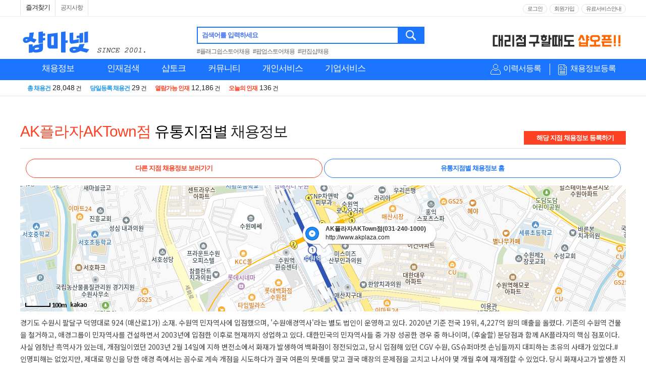

--- FILE ---
content_type: text/html; Charset=UTF-8
request_url: https://www.shopma.net/distribution/01/b/680
body_size: 144360
content:
<!DOCTYPE html>
<html lang="ko" xml:lang="ko">
<head>

<meta charset="UTF-8">
<meta http-equiv="Content-Type" content="text/html; charset=UTF-8">
<meta http-equiv="X-UA-Compatible" content="IE=edge,chrome=1" />

<title>AK플라자AKTown점 취업  매장관리 판매직 채용정보 -  샵마넷 ShopMa.net</title>
<meta property="og:locale" content="ko_KR">
<meta name="writer" content="샵마넷">
<meta NAME="description" CONTENT="AK플라자AKTown점 채용정보 외에도 더많은 백화점 취업, 채용정보가 www.shopma.net 에 있습니다.">
<meta property="description" content="AK플라자AKTown점 채용정보 외에도 더많은 백화점 취업, 채용정보가 www.shopma.net 에 있습니다.">
<meta NAME="keywords" CONTENT="AK플라자AKTown점 취업, 채용, 채용공고, 구인, 공채, 신입, 경력, 알바, 아르바이트, 연봉, 취업정보, 채용정보, 기업정보, 취업사이트, 유통지점별, 샵마넷">
<meta property="og:title" content="AK플라자AKTown점 취업  매장관리 판매직 채용정보 -  샵마넷 ShopMa.net" />
<meta property="og:site_name" content="샵마넷" />
<meta property="og:type" content="website"/>
<meta property="og:image" content="https://date.shopma.net/images/newsm/company/shopma_sns_mlogo_sq.png">
<meta property="og:description" content="AK플라자AKTown점 채용정보 외에도 더많은 백화점 취업, 채용정보가 www.shopma.net 에 있습니다.">
<meta name="title" content="AK플라자AKTown점 취업  매장관리 판매직 채용정보 -  샵마넷 ShopMa.net">

<link rel="canonical" href="https://www.shopma.net/distribution/01/b/680">

<link href="https://m.shopma.net/m_yutonglist.asp?yt_gub=b&yt_id=680&yt_race=01" rel="alternate" type="text/html" title="mobile optimized version" media="only screen and (max-width: 640px)">

<link rel="shortcut icon" href="//date.shopma.net/images/main/favicon.ico"  type="image/x-icon">
<link rel="icon" href="//date.shopma.net/images/main/favicon.ico" type="image/x-icon">
<META http-equiv="Expires" content="-1"> 
<META http-equiv="Pragma" content="no-cache"> 
<script type="application/ld+json">
{
 "@context": "https://schema.org",
 "@type": "BreadcrumbList",
 "itemListElement":
 [
  {
   "@type": "ListItem",
   "position": 1,
   "item":
   {
    "@id": "https://www.shopma.net/",
    "name": "샵마넷"
    }
  },
  {
   "@type": "ListItem",
  "position": 2,
  "item":
   {
     "@id": "https://www.shopma.net/distribution/01/b/680",
     "name": "AK플라자AKTown점 유통지점별채용"
   }
  }
 ]
}
</script>

<!-- google webmaster tool 2014.06.27-->
<meta name="google-site-verification" content="MnSWxOwsV7I38yZR7SnKmopf-mr1Jyr5L7NRmlD_iLQ" />
<!-- google webmaster tool    end  -->

<!-- naver webmaster tool 2014.06.27-->
<meta name="naver-site-verification" content="c3032c258b0707c110e6c17a6b963a571acffbd4"/>
<!-- naver webmaster tool    end  -->


<!-- CUSTOM CSS -->
<link type="text/css" href="/css/container.css?v=1" rel="stylesheet" />
<link type="text/css" href="/css/company.css" rel="stylesheet" />
<link type="text/css" href="/css/pop.css" rel="stylesheet" />
<link type="text/css" href="/css/gnb.css?v=1" rel="stylesheet" />
<link type="text/css" href="/css/layer.css?v=1" rel="stylesheet" />
<link type="text/css" href="/css/login.css?v=1" rel="stylesheet" />
<link type="text/css" href="/css/main.css?v=1" rel="stylesheet" />
<link type="text/css" href="/css/main-plus.css?v=1" rel="stylesheet" />
<link type="text/css" href="/css/guin_style.css?v=1" rel="stylesheet" />

<script type="text/javascript" src="/js/jquery-3.6.0.js"></script>

<!-- PLUGIN JS -->


<script defer src="/js/slick.js" type="text/javascript" charset="utf-8"></script>
<!--
<script type="text/javascript" src="/js/plugin/swiper.min.js"></script>
-->
<script type="text/javascript" src="/js/style.js?v=1"></script>
<script type="text/javascript" src="/js/sm_main.js?v=1"></script>
<script type="text/javascript" src="/js/chk_go.js?v=1"></script>

<!-- 끝 -->


<link type="text/css" href="/css/guin.css?ver=1" rel="stylesheet" />
<script type="text/javascript">
	function lsh_set(){
		$("#page").val("1");
		document.guinform.action="https://www.shopma.net/job/guin.asp"
		document.guinform.submit();
	};

	$(document).ready(function(){
	
	});
</script>

<script type="text/javascript" src="//dapi.kakao.com/v2/maps/sdk.js?appkey=115a37bfcfee3327645a7f46ee835e06&libraries=services" charset="utf-8"></script>


</head>
<body>

<!-- 상단메뉴 s -->
<header id="headerWrap" class="headerWrap printNone">
	<div class="topBg up_min_width">
		<div class="topMenu up_main_1200">			
			<ul class="left">
				<li><span id="site_favorite" style="cursor:pointer;padding:5px 10px;">즐겨찾기</span></li><!--
				<li class="appDown">
					<a href="javascript:void(0);" title="패션워크APP" id="fwApp"> APP</a>
				</li>-->
				<li><a href="/news/flist.asp?fset=fchn_100" title="공지사항" >공지사항</a></li>
				
			</ul>
			<div class="right">
				<ul class="login">					
				
					<li><a href="https://www.shopma.net/login/login_m.asp" title="로그인">로그인</a></li>
					<li><a href="https://www.shopma.net/memjoin/mem_join.asp" title="회원가입">회원가입</a></li>		
				
					
				</ul>
				<ul class="login">					
				<!--
					<li ><a href="javascript:void(0);" onclick="noticePop('pe');" title="개인회원 이용안내" class="info">개인회원 이용안내</a></li>
					<li ><a href="javascript:void(0);" onclick="noticePop('co');" title="기업회원 이용안내" class="info">기업회원 이용안내</a></li>
				-->
				
					<li><a href="https://www.shopma.net/payservice/pay_service.asp" title="유료서비스안내" >유료서비스안내</a></li>
				
				</ul>
			</div>		
		</div>
	</div>
	<div class="topMenu up_main_1200">
		<!-- shopmanet logo -->
		<div style="width:330px;height:60px;cursor:pointer;margin-top:4px;float:left;margin-right:20px;position:relative;">
			<a href="https://www.shopma.net"><img src="https://date.shopma.net/images/event_banner/shopmalogo_2001.png" alt="샵마넷 판매사원 구인구직" style="width:270px;height:56px;"></a>

		</div>
		<!-- shopmanet logo e -->
		<div class="logo up_main_850" >
			<div class="searchWrap" style="margin:0 0 0 0;">
				<div class="search">
					<fieldset style="position:relative;">
						<label for="tsearchText" class="tsearchText">검색어를 입력하세요</label>
						<input type="text" id="tsearchText" name="tsearchText" class="up_top_schtext" value="" style="box-sizing:border-box;height:34px;" onkeypress="if(event.keyCode==13) {t_search(); return false;}" autocomplete="off" onclick="tsearch_lb(1);" onfocusout="tsearch_lb(2);"><button onclick="t_search();return false;" onkeypress="if(event.keyCode==13) {t_search(); return false;}">검색</button>
					</fieldset>
				</div>
				<div style="margin-top:4px;font-size:12px;">
					<a href="/job/search.asp?t-sch=플래그쉽스토어채용&t-gub=ms" style="margin-right:4px;color:#666;">#플래그쉽스토어채용</a> <a href="/job/search.asp?t-sch=팝업스토어채용&t-gub=ms" style="margin-right:4px;color:#666;">#팝업스토어채용</a> <a href="/job/search.asp?t-sch=편집샵채용&t-gub=ms" style="margin-right:4px;color:#666;">#편집샵채용</a>
				</div>
			</div>	
			<div style="position:absolute;top:6px;right:0px;height:45px;overflow:hidden;width:270px;" class="s-top-rolban">

				<div>
					<img src="https://date.shopma.net/images/shopma_bnr/naverjehu.gif" style="width:270px;height:34pxcursor:pointer;margin-top:4px;" alt="네이버제휴" onclick="javascript:window.open('https://www.shopma.net/news/flist.asp?fset=fchn_100&pid=653');">
				</div>
				<div>
					<img src="https://date.shopma.net/images/newsm/bnr/shop_ma_open2.gif" style="width:270px;height:34pxcursor:pointer;margin-top:6px;" alt="샵오픈배너" onclick="javascript:window.open('http://www.shopopen.co.kr');">
				</div>
			</div>
		</div>
	</div>

	<form name="topForm" id="topForm">			
	<div class="gnbArea">
		<div class="gnb up_main_1200">
			<div class="leftSection" >
				<ul  id="slideMenu" class="slideMenu">
					<li class="menuDep1" style="width:150px;">
						<span class="titH2">							
							<a href="https://www.shopma.net/job/guin.asp?fset=job_105" title="채용정보" style="text-align:center;">채용정보</a>
						</span>
						<div class="menuDep2Wrap a" style="display:none;width:914px;">
							<div class="row2Box">
							<dl class="menuDep2 type1Line">
								<dt><em class="pointOr">주요</em> 채용정보<!--<span class="dtArrow">화살표</span>--></dt>
								<dd><a href="https://www.shopma.net/job/guin.asp?fset=job_100" title="채용정보 상세검색" class="pointNavyB">채용정보 상세검색</a></dd>
								<dd><a href="https://www.shopma.net/job/guin.asp?fset=job_105" title="전체 채용정보" class="pointBlB">전체 채용정보</a></dd>
<!-- 								<dd><a href="/job/guin.asp?fset=job_104" title="오늘의 채용정보" >오늘의 채용정보</a></dd> -->
								<dd><a href="https://www.shopma.net/job/guin.asp?fset=job_120" title="신상 채용정보" ><em style='font-style:normal;color:#FF0000;'>신상</em> 채용정보</a></dd>

								<dd style="border-top:1px solid #ddd;margin-top:4px;padding-top:3px;"><a href="https://www.shopma.net/job/guin_nbrand.asp" title="브랜드별 채용정보" ><span class="pointBlB">브랜드별</span> 채용정보</a></dd>
								<dd><a href="https://www.shopma.net/distribution/" title="유통지점별 채용정보" ><span class="pointBlB">유통지점별</span> 채용정보</a></dd>

								<dd style="border-top:1px solid #ddd;margin-top:4px;padding-top:3px;"><a href="https://www.shopma.net/job/guin.asp?fset=job_102" title="알바 채용정보" >알바 채용정보</a></dd>
								<dd><a href="https://www.shopma.net/job/guin.asp?fset=job_115" title="매장매니저 채용정보" >매장매니저 채용정보</a></dd>
								<dd><a href="https://www.shopma.net/job/guin.asp?fset=job_121" title="실버(장년) 채용정보" >실버(장년) 채용정보</a></dd>
							</dl>

							<dl class="menuDep2 row2Box" style="position:relative; padding-bottom:0px; border-left:0px;">
								<dt><em class="pointOr">분류별</em> 채용정보<!--<span class="dtArrow">화살표</span>--></dt>
								<dd class="bgNone">
									<ul class="row2Box1">
										<li><a href="https://www.shopma.net/job/guin.asp?fset=job_110&jobCode=01" title="유통별" >유통별</a></li>
										<li><a href="https://www.shopma.net/job/guin.asp?fset=job_118&jobCode=01" title="품목별" >품목별</a></li>
										<li><a href="https://www.shopma.net/job/guin.asp?fset=job_106&aream=Z" title="지역별" >지역별</a></li>	
										<li><a href="https://www.shopma.net/job/guin.asp?fset=job_114&aream=A&subgub=seoul" title="역세권별" >역세권별</a></li>	
									</ul>
									<ul class="row2Box1 nobort noborb" style="margin:5px 0px;">
										<li><a href="https://www.shopma.net/job/guin.asp?fset=job_108" title="연봉별" >연봉별</a></li>
										<li><a href="https://www.shopma.net/job/guin.asp?fset=job_107" title="경력별" >경력별</a></li>
<!-- 										<li><a href="https://www.shopma.net/job/guin.asp?fset=job_109" title="복리후생별" >복리후생별</a></li>															 -->
									</ul>					
								</dd>
								<span style="position:absolute;top:100px;left:218px;width:696px;height:39px;border-top:1px solid #ddd;background-color:#fff;padding-top:16px;">
									<span style="width:94%;text-align:right;padding-left:20px;display:inline-block;">										
<!-- 										<a href="http://shoplab.kr/%EC%BB%A4%EB%84%A5%ED%8A%B8%ED%98%84%EB%8C%80%EB%B6%80%EC%82%B0%EC%A0%90-%EC%B0%BD%EC%97%85/%EC%B1%84%EC%9A%A9" style="background-color:#EE3124;border:1px solid #EE3124;height:18px;line-height:18px;color:#fff;text-align:center;width:154px;padding:5px;margin-left:10px;margin-right:10px;display:inline-block;vertical-align:top;" target="_blank">커넥트현대 부산점 채용정보</a> -->
										<a href="https://www.shopma.net/job/guin_nbrand.asp" title="브랜드별 채용정보" style="background-color:#1C75FF;border:1px solid #1C75FF;height:18px;line-height:18px;color:#fff;text-align:center;width:100px;padding:5px;display:inline-block;vertical-align:top;">브랜드별 채용정보</a> 
										<a href="https://www.shopma.net/distribution/" title="유통지점별 채용정보" style="background-color:#1C75FF;border:1px solid #1C75FF;height:18px;line-height:18px;color:#fff;text-align:center;width:114px;padding:5px;margin-left:10px;margin-right:10px;display:inline-block;vertical-align:top;">유통지점별 채용정보</a>
										
<!-- 										<a title="현대프리미엄아울렛대전점" style="background: url('//date.shopma.net/images/newsm/top/daejeon_outlet_btn.gif') no-repeat; padding: 5px; width: 160px; height: 32px; color: rgb(255, 255, 255); line-height: 38px; margin-top: -14px; margin-left: 10px; position: absolute;" href="http://jobfair.shopma.net/현대프리미엄아울렛대전점-채용" target="_blank">현대프리미엄아울렛 대전점</a> -->
											<script>
//오픈예정 blink
//											setInterval(function(){
//												 if ($(".open_top_mname").css("display")!="none")
//												 {
//													$(".open_top_mname").hide();
//												 }
//
//												  else
//													{
//														$(".open_top_mname").show();		
//													}
//												}, 350);
											</script>
										<a href="javascript:chk_go('p','0','https://www.shopma.net/pe_member/pe_scrap_manage.asp?fset=sp_101','');" title="오늘 열람한 채용정보" id="" style="font-size:12px;float:right;line-height:30px;">오늘 열람한 채용정보</a>
									</span>
								</span>
							</dl>							
							</div>
							<dl class="menuDep2 type2Line">
								<dt onclick="javascript:location.href='https://www.shopma.net/job/guin.asp?fset=job_110&jobCode=01';" style="cursor:pointer;"> <em class="pointOr">유통별</em> 채용정보<!--<span class="dtArrow">화살표</span>--></dt>
								<dd class="inner2Line">
									<ul>
										<li><a href="https://www.shopma.net/job/guin.asp?fset=job_110&jobCode=01" title="백화점" >백화점</a></li>
										<li><a href="https://www.shopma.net/job/guin.asp?fset=job_110&jobCode=05" title="면세점" >면세점</a></li>
										<li><a href="https://www.shopma.net/job/guin.asp?fset=job_110&jobCode=06" title="아울렛몰" >아울렛몰</a></li>
										<li><a href="https://www.shopma.net/job/guin.asp?fset=job_110&jobCode=02" title="대형마트" >대형마트</a></li>
										<li><a href="https://www.shopma.net/job/guin.asp?fset=job_110&jobCode=03" title="로드샵" >로드샵</a></li>
										<li><a href="https://www.shopma.net/job/guin.asp?fset=job_110&jobCode=04" title="쇼핑몰/패션몰" >쇼핑몰/패션몰</a></li>	
										<li style="position:relative;margin-top:8px;padding-bottom:16px;">
											<span style="position:absolute;width:116px;border-top:1px solid #ddd;padding-top:3px;text-align:left;top:5px;left:0;" > </span>
										</li>
										<li><a href="https://www.shopma.net/distribution/04/t/373" title="동대문패션타운" >#동대문패션타운</a></li>	
										<li><a href="https://www.shopma.net/distribution/04/t/388" title="가구단지쇼핑몰" >#가구단지쇼핑몰</a></li>	
										<li><a href="https://www.shopma.net/distribution/04/t/386" title="전자상가" >#전자상가</a></li>
										<li><a href="https://www.shopma.net/distribution/04/t/441" title="고속도로휴게소" >#고속도로휴게소</a></li>
										<li style="position:relative;">
											<span style="position:absolute;top:8px;left:-14px;">
<!-- 											<span style="margin-top:10px;">8월 오픈예정</span> -->
<!-- 											<a href="http://jobfair.shopma.net/NC%EC%9C%A0%EC%84%B1%EC%A0%90" title="NC 유성점" style="background-color:#fff;border:1px solid #fd4223;height:25px;line-height:13px;color:#fd4223;text-align:center;width:126px;padding:3px;display:inline-block;vertical-align:top;font-size:12px;" target="_blank"><span class="open_top_mname" style="display:inline-block;">NC백화점 유성점<br>(06월 오픈예정)</span></a> -->
											<!--<a href="http://jobfair.shopma.net/%EB%A1%AF%EB%8D%B0%ED%94%84%EB%A6%AC%EB%AF%B8%EC%97%84%EC%95%84%EC%9A%B8%EB%A0%9B%ED%83%80%EC%9E%84%EB%B9%8C%EB%9D%BC%EC%8A%A4%EC%A0%90-%EC%B1%84%EC%9A%A9" title="롯데의왕 타임빌라스점" style="background-color:#fff;border:1px solid #fd4223;height:25px;line-height:13px;color:#fd4223;text-align:center;width:126px;padding:3px;display:inline-block;vertical-align:top;margin-top:10px;font-size:12px;" target="_blank"><span class="open_top_mname" style="display:inline-block;">롯데의왕 타임빌라스점<br>(9월 오픈예정)</span></a>-->

<!-- 											<a href="http://jobfair.shopma.net/AK%ED%94%8C%EB%9D%BC%EC%9E%90%EA%B4%91%EB%AA%85%EC%A0%90-%EC%B1%84%EC%9A%A9" title="AK플라자 광명점" style="background-color:#fd4223;border:1px solid #fd4223;height:25px;line-height:25px;color:#fff;text-align:center;width:126px;padding:3px;display:inline-block;vertical-align:top;margin-top:10px;font-size:12px;" target="_blank"><span class="open_top_mname" style="display:inline-block;">AK플라자 광명점</span></a> -->
<!-- 											 -->

	
	
											</span>
										</li>
									</ul>									
								</dd>
							</dl>
							<dl class="menuDep2 " >
								<dt onclick="javascript:location.href='https://www.shopma.net/job/guin.asp?fset=job_118&jobCode=01';" style="cursor:pointer;"><em class="pointOr">품목별</em> 채용정보<!--<span class="dtArrow">화살표</span>--></dt>
								<dd><a href="https://www.shopma.net/job/guin.asp?fset=job_118&jobcode=01" title="의류" >의류</a></dd>
								<dd><a href="https://www.shopma.net/job/guin.asp?fset=job_118&jobcode=02" title="스포츠/아웃도어" >스포츠/아웃도어</a></dd>
								<dd><a href="https://www.shopma.net/job/guin.asp?fset=job_118&jobcode=03" title="뷰티/화장품류" >뷰티/화장품류</a></dd>
								<dd><a href="https://www.shopma.net/job/guin.asp?fset=job_118&jobcode=04" title="귀금속/장신구류" >귀금속/장신구류</a></dd>
								<dd><a href="https://www.shopma.net/job/guin.asp?fset=job_118&jobcode=05" title="안경/선글라스/렌즈" >안경/선글라스/렌즈</a></dd>
								<dd><a href="https://www.shopma.net/job/guin.asp?fset=job_118&jobcode=06" title="구두/피혁/잡화류" >구두/피혁/잡화류</a></dd>
								<dd><a href="https://www.shopma.net/job/guin.asp?fset=job_118&jobcode=07" title="가구/침구/리빙류" >가구/침구/리빙류</a></dd>
								<dd><a href="https://www.shopma.net/job/guin.asp?fset=job_118&jobcode=08" title="가전/정보통신/자동차" >가전/정보통신/자동차</a></dd>
								<dd><a href="https://www.shopma.net/job/guin.asp?fset=job_118&jobcode=09" title="외식/식품류" >외식/식품류</a></dd>
								<dd><a href="https://www.shopma.net/job/guin.asp?fset=job_118&jobcode=10" title="펫/팬시/문구外" >펫/팬시/문구外</a></dd>
							</dl>
							<dl class="menuDep2 type3Line" style="background-color:#fff;">
								<dt onclick="javascript:location.href='https://www.shopma.net/job/guin.asp?fset=job_106&aream=Z';" style="cursor:pointer;"><em class="pointOr">지역별</em> 채용정보<!--<span class="dtArrow">화살표</span>--></dt>
								<dd class="inner3Line">
									
									<div class="box2">
										<ul>
											<li><a href="https://www.shopma.net/job/guin.asp?fset=job_106&aream=I" title="서울전체" >서울전체</a></li>
											<li><a href="https://www.shopma.net/job/guin.asp?fset=job_106&aream=I&areagum=I030" title="강북구" >강북구</a></li>
											<li><a href="https://www.shopma.net/job/guin.asp?fset=job_106&aream=I&areagum=I090" title="노원구" >노원구</a></li>
											<li><a href="https://www.shopma.net/job/guin.asp?fset=job_106&aream=I&areagum=I250" title="중랑구" >중랑구</a></li>
											<li><a href="https://www.shopma.net/job/guin.asp?fset=job_106&aream=I&areagum=I220" title="은평구" >은평구</a></li>
											<li><a href="https://www.shopma.net/job/guin.asp?fset=job_106&aream=I&areagum=I140" title="서대문구" >서대문구</a></li>
											<li><a href="https://www.shopma.net/job/guin.asp?fset=job_106&aream=I&areagum=I160" title="성동구" >성동구</a></li>
											<li><a href="https://www.shopma.net/job/guin.asp?fset=job_106&aream=I&areagum=I130" title="마포구" >마포구</a></li>
											<li><a href="https://www.shopma.net/job/guin.asp?fset=job_106&aream=I&areagum=I200" title="영등포구" >영등포구</a></li>
											<li><a href="https://www.shopma.net/job/guin.asp?fset=job_106&aream=I&areagum=I190" title="양천구" >양천구</a></li>
											<li><a href="https://www.shopma.net/job/guin.asp?fset=job_106&aream=I&areagum=I120" title="동작구" >동작구</a></li>
											<li><a href="https://www.shopma.net/job/guin.asp?fset=job_106&aream=I&areagum=I080" title="금천구" >금천구</a></li>
											<li><a href="https://www.shopma.net/job/guin.asp?fset=job_106&aream=I&areagum=I010" title="강남구" >강남구</a></li>
										</ul>
										<ul>
											<li><a href="https://www.shopma.net/job/guin.asp?fset=job_106&aream=I&areagum=I100" title="도봉구" >도봉구</a></li>
											<li><a href="https://www.shopma.net/job/guin.asp?fset=job_106&aream=I&areagum=I170" title="성북구" >성북구</a></li>
											<li><a href="https://www.shopma.net/job/guin.asp?fset=job_106&aream=I&areagum=I110" title="동대문구" >동대문구</a></li>
											<li><a href="https://www.shopma.net/job/guin.asp?fset=job_106&aream=I&areagum=I230" title="종로구" >종로구</a></li>
											<li><a href="https://www.shopma.net/job/guin.asp?fset=job_106&aream=I&areagum=I240" title="중구" >중구</a></li>
											<li><a href="https://www.shopma.net/job/guin.asp?fset=job_106&aream=I&areagum=I060" title="광진구" >광진구</a></li>
											<li><a href="https://www.shopma.net/job/guin.asp?fset=job_106&aream=I&areagum=I210" title="용산구" >용산구</a></li>
											<li><a href="https://www.shopma.net/job/guin.asp?fset=job_106&aream=I&areagum=I040" title="강서구" >강서구</a></li>
											<li><a href="https://www.shopma.net/job/guin.asp?fset=job_106&aream=I&areagum=I070" title="구로구" >구로구</a></li>
											<li><a href="https://www.shopma.net/job/guin.asp?fset=job_106&aream=I&areagum=I050" title="관악구" >관악구</a></li>
											<li><a href="https://www.shopma.net/job/guin.asp?fset=job_106&aream=I&areagum=I150" title="서초구" >서초구</a></li>
											<li><a href="https://www.shopma.net/job/guin.asp?fset=job_106&aream=I&areagum=I180" title="송파구" >송파구</a></li>
											<li><a href="https://www.shopma.net/job/guin.asp?fset=job_106&aream=I&areagum=I020" title="강동구" >강동구</a></li>
										</ul>
									</div>
									<div class="box2">
										<ul>
											<li><a href="https://www.shopma.net/job/guin.asp?fset=job_106&aream=B" title="경기" >경기</a></li>
											<li><a href="https://www.shopma.net/job/guin.asp?fset=job_106&aream=H" title="부산" >부산</a></li>
											<li><a href="https://www.shopma.net/job/guin.asp?fset=job_106&aream=G" title="대전" >대전</a></li>
											<li><a href="https://www.shopma.net/job/guin.asp?fset=job_106&aream=F" title="대구" >대구</a></li>
											<li><a href="https://www.shopma.net/job/guin.asp?fset=job_106&aream=E" title="광주" >광주</a></li>
											<li><a href="https://www.shopma.net/job/guin.asp?fset=job_106&aream=O" title="충남" >충남</a></li>
											<li><a href="https://www.shopma.net/job/guin.asp?fset=job_106&aream=M" title="전북" >전북</a></li>
											<li><a href="https://www.shopma.net/job/guin.asp?fset=job_106&aream=SE" title="세종" >세종</a></li>										
											<li><a href="https://www.shopma.net/job/guin.asp?fset=job_106&aream=Z" title="전국" >전국</a></li>
											<li style="position:relative;">
												<span style="position:absolute;width:76px;border-top:1px solid #ddd;padding-top:3px;text-align:left;top:5px;left:0;" ><a href="https://www.shopma.net/job/guin.asp?fset=job_106&aream=X" title="해외" style="font-size:12px;font-family:'Malgun Gothic','맑은 고딕',dotum;color:#000;">해외</a></span>
											</li>
										</ul>
										<ul>
											<li><a href="https://www.shopma.net/job/guin.asp?fset=job_106&aream=K" title="인천" >인천</a></li>
											<li><a href="https://www.shopma.net/job/guin.asp?fset=job_106&aream=C" title="경남" >경남</a></li>
											<li><a href="https://www.shopma.net/job/guin.asp?fset=job_106&aream=P" title="충북" >충북</a></li>
											<li><a href="https://www.shopma.net/job/guin.asp?fset=job_106&aream=D" title="경북" >경북</a></li>
											<li><a href="https://www.shopma.net/job/guin.asp?fset=job_106&aream=L" title="전남" >전남</a></li>
											<li><a href="https://www.shopma.net/job/guin.asp?fset=job_106&aream=A" title="강원" >강원</a></li>
											<li><a href="https://www.shopma.net/job/guin.asp?fset=job_106&aream=J" title="울산" >울산</a></li>		
											<li><a href="https://www.shopma.net/job/guin.asp?fset=job_106&aream=N" title="제주" >제주</a></li>
										</ul>
									</div>
									
								</dd>
							</dl>
							
						</div>
					</li>
					<li class="menuDep1">
						<span class="titH2">					
							<a href="https://www.shopma.net/resume/rlist.asp?fset=res_100" title="인재검색">인재검색</a>
						</span>
						<div class="menuDep2Wrap b" style="width:914px;display:none;">
							<div class="row2Box">
							<dl class="menuDep2 type1Line" style="min-height:140px;">
								<dt><em class="pointOr">주요</em> 인재정보</dt>
								<dd><a href="https://www.shopma.net/resume/rlist.asp?fset=res_100" title="인재정보 상세검색" class="pointBl">인재정보 상세검색</a></dd>
								<dd><a href="https://www.shopma.net/resume/rlist.asp?fset=res_101" title="매장매니저 인재정보" class="pointOr">매장매니저 인재정보</a></dd>
								<dd><a href="https://www.shopma.net/resume/rlist.asp?fset=res_116" title="신상 인재정보" ><em style='font-style:normal;color:#FF0000;'>신규</em> 인재정보</a></dd>
								<dd><a href="https://www.shopma.net/resume/rlist.asp?fset=res_105" title="전체 인재정보" >전체 인재정보</a></dd>
								<dd style="border-top:1px solid #ddd;margin-top:4px;padding-top:3px;"><a href="https://www.shopma.net/resume/rlist.asp?fset=res_104" title="오늘의 인재정보" >오늘의 인재정보</a></dd>
								<dd><a href="https://www.shopma.net/resume/rlist.asp?fset=res_109" title="알바 인재정보" >알바 인재정보</a></dd>								
<!--							<dd><a href="/resume/rlist.asp?fset=res_107" title="포토 인재정보" id="tlt_mjr_106">포토 인재정보</a></dd>-->						
							</dl>
							<dl class="menuDep2 row2Box" style="position:relative; padding-bottom:0px; border-left:0px;min-height:60px;">
								<dt><em class="pointOr">분류별</em> 인재정보</dt>
								<dd class="bgNone">
									<ul class="row2Box1" style="border-bottom:0 none;">
										<li><a href="https://www.shopma.net/resume/rlist.asp?fset=res_115" title="유통별 인재정보" >유통별</a></li>
										<li><a href="https://www.shopma.net/resume/rlist.asp?fset=res_110" title="품목별 인재정보" >품목별</a></li>
										<li><a href="https://www.shopma.net/resume/rlist.asp?fset=res_106" title="지역별 인재정보" >지역별</a></li>	
										<li><a href="https://www.shopma.net/resume/rlist.asp?fset=res_108" title="연령별 인재정보" >연령별</a></li>	
									</ul>				
								</dd>								
							</dl>
							</div>

							<dl class="menuDep2 type2Line">
								<dt> <em class="pointOr">유통별</em> 인재정보</dt>
								<dd class="inner2Line">
									<ul>
										<li><a href="https://www.shopma.net/resume/rlist.asp?fset=res_115&jobcode=01" title="백화점" >백화점</a></li>
										<li><a href="https://www.shopma.net/resume/rlist.asp?fset=res_115&jobcode=05" title="면세점" >면세점</a></li>
										<li><a href="https://www.shopma.net/resume/rlist.asp?fset=res_115&jobcode=06" title="아울렛몰" >아울렛몰</a></li>
										<li><a href="https://www.shopma.net/resume/rlist.asp?fset=res_115&jobcode=02" title="대형마트" >대형마트</a></li>
										<li><a href="https://www.shopma.net/resume/rlist.asp?fset=res_115&jobcode=03" title="로드샵" >로드샵</a></li>
										<li><a href="https://www.shopma.net/resume/rlist.asp?fset=res_115&jobcode=04" title="아이파크백화점" >쇼핑몰/패션몰</a></li>									
									</ul>									
								</dd>
							</dl>
							<dl class="menuDep2 type2Line">
								<dt> <em class="pointOr">품목별</em> 인재정보</dt>
								<dd class="inner2Line">
									<ul>
										<li><a href="https://www.shopma.net/resume/rlist.asp?fset=res_110&jobcode=01" title="의류" >의류</a></li>
										<li><a href="https://www.shopma.net/resume/rlist.asp?fset=res_110&jobcode=02" title="스포츠/아웃도어" >스포츠/아웃도어</a></li>
										<li><a href="https://www.shopma.net/resume/rlist.asp?fset=res_110&jobcode=03" title="뷰티/화장품류" >뷰티/화장품류</a></li>
										<li><a href="https://www.shopma.net/resume/rlist.asp?fset=res_110&jobcode=04" title="귀금속/장신구류" >귀금속/장신구류</a></li>
										<li><a href="https://www.shopma.net/resume/rlist.asp?fset=res_110&jobcode=05" title="안경/선글라스/렌즈" >안경/선글라스/렌즈</a></li>
										<li><a href="https://www.shopma.net/resume/rlist.asp?fset=res_110&jobcode=06" title="구두/피혁/잡화류" >구두/피혁/잡화류</a></li>
										<li><a href="https://www.shopma.net/resume/rlist.asp?fset=res_110&jobcode=07" title="가구/침구/리빙류" >가구/침구/리빙류</a></li>
										<li><a href="https://www.shopma.net/resume/rlist.asp?fset=res_110&jobcode=08" title="가전/정보통신/자동차" >가전/정보통신/자동차</a></li>
										<li><a href="https://www.shopma.net/resume/rlist.asp?fset=res_110&jobcode=09" title="외식/식품류" >외식/식품류</a></li>
										<li><a href="https://www.shopma.net/resume/rlist.asp?fset=res_110&jobcode=10" title="펫/팬시/문구外" >펫/팬시/문구外</a></li>
										<li><a href="https://www.shopma.net/resume/rlist.asp?fset=res_110&jobcode=11" title="명품" >명품</a></li>
									</ul>									
								</dd>
							</dl>
							<dl class="menuDep2 type3Line">
								<dt>지역별  인재정보</dt>
								<dd class="inner3Line">
										
									<div class="box2">
									<ul>
										<li><a href="https://www.shopma.net/resume/rlist.asp?fset=res_106&aream=I" title="서울전체" >서울전체</a></li>
										<li><a href="https://www.shopma.net/resume/rlist.asp?fset=res_106&aream=I&areagum=I030" title="강북구" >강북구</a></li>
										<li><a href="https://www.shopma.net/resume/rlist.asp?fset=res_106&aream=I&areagum=I090" title="노원구" >노원구</a></li>
										<li><a href="https://www.shopma.net/resume/rlist.asp?fset=res_106&aream=I&areagum=I250" title="중랑구" >중랑구</a></li>
										<li><a href="https://www.shopma.net/resume/rlist.asp?fset=res_106&aream=I&areagum=I220" title="은평구" >은평구</a></li>
										<li><a href="https://www.shopma.net/resume/rlist.asp?fset=res_106&aream=I&areagum=I140" title="서대문구" >서대문구</a></li>
										<li><a href="https://www.shopma.net/resume/rlist.asp?fset=res_106&aream=I&areagum=I160" title="성동구" >성동구</a></li>
										<li><a href="https://www.shopma.net/resume/rlist.asp?fset=res_106&aream=I&areagum=I130" title="마포구" >마포구</a></li>
										<li><a href="https://www.shopma.net/resume/rlist.asp?fset=res_106&aream=I&areagum=I200" title="영등포구" >영등포구</a></li>
										<li><a href="https://www.shopma.net/resume/rlist.asp?fset=res_106&aream=I&areagum=I190" title="양천구" >양천구</a></li>
										<li><a href="https://www.shopma.net/resume/rlist.asp?fset=res_106&aream=I&areagum=I120" title="동작구" >동작구</a></li>
										<li><a href="https://www.shopma.net/resume/rlist.asp?fset=res_106&aream=I&areagum=I080" title="금천구" >금천구</a></li>
										<li><a href="https://www.shopma.net/resume/rlist.asp?fset=res_106&aream=I&areagum=I010" title="강남구" >강남구</a></li>
									</ul>
									<ul>
										<li><a href="https://www.shopma.net/resume/rlist.asp?fset=res_106&aream=I&areagum=I100" title="도봉구" >도봉구</a></li>
										<li><a href="https://www.shopma.net/resume/rlist.asp?fset=res_106&aream=I&areagum=I170" title="성북구" >성북구</a></li>
										<li><a href="https://www.shopma.net/resume/rlist.asp?fset=res_106&aream=I&areagum=I110" title="동대문구" >동대문구</a></li>
										<li><a href="https://www.shopma.net/resume/rlist.asp?fset=res_106&aream=I&areagum=I230" title="종로구" >종로구</a></li>
										<li><a href="https://www.shopma.net/resume/rlist.asp?fset=res_106&aream=I&areagum=I240" title="중구" >중구</a></li>
										<li><a href="https://www.shopma.net/resume/rlist.asp?fset=res_106&aream=I&areagum=I060" title="광진구" >광진구</a></li>
										<li><a href="https://www.shopma.net/resume/rlist.asp?fset=res_106&aream=I&areagum=I210" title="용산구" >용산구</a></li>
										<li><a href="https://www.shopma.net/resume/rlist.asp?fset=res_106&aream=I&areagum=I040" title="강서구" >강서구</a></li>
										<li><a href="https://www.shopma.net/resume/rlist.asp?fset=res_106&aream=I&areagum=I070" title="구로구" >구로구</a></li>
										<li><a href="https://www.shopma.net/resume/rlist.asp?fset=res_106&aream=I&areagum=I050" title="관악구" >관악구</a></li>
										<li><a href="https://www.shopma.net/resume/rlist.asp?fset=res_106&aream=I&areagum=I150" title="서초구" >서초구</a></li>
										<li><a href="https://www.shopma.net/resume/rlist.asp?fset=res_106&aream=I&areagum=I180" title="송파구" >송파구</a></li>
										<li><a href="https://www.shopma.net/resume/rlist.asp?fset=res_106&aream=I&areagum=I020" title="강동구" >강동구</a></li>
									</ul>
									</div>
									<div class="box2">
										<ul>
											<li><a href="https://www.shopma.net/resume/rlist.asp?fset=res_106&aream=B" title="경기" >경기</a></li>
											<li><a href="https://www.shopma.net/resume/rlist.asp?fset=res_106&aream=H" title="부산" >부산</a></li>
											<li><a href="https://www.shopma.net/resume/rlist.asp?fset=res_106&aream=G" title="대전" >대전</a></li>
											<li><a href="https://www.shopma.net/resume/rlist.asp?fset=res_106&aream=F" title="대구" >대구</a></li>
											<li><a href="https://www.shopma.net/resume/rlist.asp?fset=res_106&aream=E" title="광주" >광주</a></li>
											<li><a href="https://www.shopma.net/resume/rlist.asp?fset=res_106&aream=O" title="충남" >충남</a></li>
											<li><a href="https://www.shopma.net/resume/rlist.asp?fset=res_106&aream=M" title="전북" >전북</a></li>
											<li><a href="https://www.shopma.net/resume/rlist.asp?fset=res_106&aream=SE" title="세종" >세종</a></li>									
										</ul>
										<ul>
											<li><a href="https://www.shopma.net/resume/rlist.asp?fset=res_106&aream=K" title="인천" >인천</a></li>
											<li><a href="https://www.shopma.net/resume/rlist.asp?fset=res_106&aream=C" title="경남" >경남</a></li>
											<li><a href="https://www.shopma.net/resume/rlist.asp?fset=res_106&aream=P" title="충북" >충북</a></li>
											<li><a href="https://www.shopma.net/resume/rlist.asp?fset=res_106&aream=D" title="경북" >경북</a></li>
											<li><a href="https://www.shopma.net/resume/rlist.asp?fset=res_106&aream=L" title="전남" >전남</a></li>
											<li><a href="https://www.shopma.net/resume/rlist.asp?fset=res_106&aream=A" title="강원" >강원</a></li>
											<li><a href="https://www.shopma.net/resume/rlist.asp?fset=res_106&aream=J" title="울산" >울산</a></li>	
											<li><a href="https://www.shopma.net/resume/rlist.asp?fset=res_106&aream=N" title="제주" >제주</a></li>
										</ul>
									</div>
								
								</dd>
							</dl>
						</div>
					</li>
					
					<li class="menuDep1" style="position:relative;">
						<h2 class="titH2">	
							<a href="https://www.shopma.net/talk/tlist.asp?fset=talk_100" title="샵토크" >샵토크</a>
						</h2>
						<div class="menuDep2Wrap t" style="width:200px;display:none;left:-2px;">
							<dl class="menuDep2 type3Line">
								<dt style="background:none;"><a href="https://www.shopma.net/talk/tlist.asp?fset=talk_100" title="샵토크" ><em class="pointOr">샵토크</em></a></dt>
								<dd class="inner3Line" style="border-top:1px solid #ddd;margin-top:4px;padding-top:3px;padding-left:5px;">									
									<div class="box2" style="margin-left:0;border:none;padding-left:0;">					
										<ul>											
											<li><a href="https://www.shopma.net/talk/tlist.asp?fset=talk_101" title="나의판매일기" >나의판매일기</a></li>
											<li><a href="https://www.shopma.net/talk/tlist.asp?fset=talk_103" title="칭찬합시다." >칭찬합시다</a></li>
										</ul>
										<ul class="m16">
											<li><a href="https://www.shopma.net/talk/tlist.asp?fset=talk_102" title="묻고답하기" >묻고답하기</a></li>
											<li><a href="https://www.shopma.net/talk/tlist.asp?fset=talk_106" title="면접후기" >면접후기</a></li>
										</ul>
									</div>
								</dd>						
								<dd style="border-top:1px solid #ddd;margin-top:4px;padding-top:3px;padding-left:5px;"><a href="https://www.shopma.net/talk/tlist_dbest.asp" title="베스트 샵토크" >베스트 샵토크</a></dd>													<dd style="border-top:1px solid #ddd;margin-top:4px;padding-top:3px;padding-left:5px;"><a href="https://www.shopma.net/talk/tlist.asp?fset=talk_105" title="아름다운샵마" >아름다운샵마</a></dd>
								<dd style="border-top:1px solid #ddd;margin-top:4px;padding-top:3px;padding-left:5px;"><a href="https://www.shopma.net/talk/shoptalk_pfset.asp" title="샵토크프로필관리" >샵토크프로필관리</a></dd>
							</dl>
						</div>
					</li>
							
					<li class="menuDep1">
						<span class="titH2">	
							<span>커뮤니티</span>
						</span>
						<div class="menuDep2Wrap c" style="width:985px;display:none;">
						
							<dl class="menuDep2">
								<dt><a href="https://www.shopma.net/talk/tlist.asp?fset=talk_100" title="샵토크" >샵토크</a></dt>
								<dd><a href="https://www.shopma.net/talk/tlist.asp?fset=talk_101" title="나의판매일기" >나의판매일기</a></dd>
								<dd><a href="https://www.shopma.net/talk/tlist.asp?fset=talk_102" title="묻고답하기" >묻고답하기</a></dd>
								<dd><a href="https://www.shopma.net/talk/tlist.asp?fset=talk_103" title="칭찬합시다." >칭찬합시다</a></dd>
								<dd><a href="https://www.shopma.net/talk/tlist.asp?fset=talk_106" title="면접후기" >면접후기</a></dd>									
								<dd style="border-top:1px solid #ddd;margin-top:4px;padding-top:3px;padding-left:5px;"><a href="https://www.shopma.net/talk/tlist_dbest.asp" title="베스트 샵토크" >베스트 샵토크</a></dd>						
								<dd style="border-top:1px solid #ddd;margin-top:4px;padding-top:3px;padding-left:5px;"><a href="https://www.shopma.net/talk/tlist.asp?fset=talk_105" title="아름다운샵마" >아름다운샵마</a></dd>
								<dd style="border-top:1px solid #ddd;margin-top:4px;padding-top:3px;padding-left:5px;"><a href="https://www.shopma.net/talk/shoptalk_pfset.asp" title="샵토크프로필관리" >샵토크프로필관리</a></dd>
							</dl>								
							<dl class="menuDep2">
								<dt>정보광장</dt>
															
								<dd><a href="https://www.shopma.net/news/flist.asp?fset=fchn_101" title="유통기 뉴스" >유통가 뉴스</a></dd>	
								<dd><a href="https://www.shopma.net/info/distribution.asp" title="전국유통망현황" >전국유통망현황</a></dd>
								<dd><a href="https://www.shopma.net/info/tip.asp?fset=tip_101" title="유통업체 부정/부패/부조리 신고센터" >매장별부조리신고센터</a></dd>
								<dd><a href="https://www.shopma.net/info/tip.asp?fset=tip_100" title="소비자피해보상규정" >소비자피해보상규정</a></dd>	
								<!--
								<dd><a href="/news/flist.asp?fset=fchn_100" title="공지사항" >공지사항</a></dd>	
								-->
								<!--
								<dd><a href="/news/flist.asp?fset=fchn_102" title="콕콕정보" >콕콕정보클리핑</a></dd>	
								-->
								<!--
								<dd><a href="/news/flist.asp?fset=fchn_103" title="보도자료" >보도자료</a></dd>	
								-->
								<!--
								<dd><a href="/info/noutsocing.asp" title="아웃소싱랭킹페이지" >아웃소싱랭킹</a></dd>	
								-->
							</dl>							
							<dl class="menuDep2 type3Line" style="background-color:#fff;width:250px;">
								<dt onclick="javascript:location.href='https://www.shopma.net/info/brand.asp';" style="cursor:pointer;">브랜드뱅크</dt>
								<dd><a href="https://www.shopma.net/info/brand.asp?fset=brand_120" title="베스트브랜드" >베스트브랜드</a></dd>
								<dd class="inner3Line" style="border-top:1px solid #ddd;margin-top:4px;padding-top:3px;padding-left:5px;">									
									<div class="box2" style="margin-left:0;border:none;padding-left:0;">					
										<ul>											
											<li><a href="https://www.shopma.net/info/brand.asp?fset=brand_101" title="의류" >의류</a></li>
											<li><a href="https://www.shopma.net/info/brand.asp?fset=brand_102" title="스포츠/아웃도어" >스포츠/아웃도어</a></li>
											<li><a href="https://www.shopma.net/info/brand.asp?fset=brand_103" title="뷰티/화장품류" >뷰티/화장품류</a></li>
											<li><a href="https://www.shopma.net/info/brand.asp?fset=brand_104" title="귀금속/장신구류" >귀금속/장신구류</a></li>	
											<li><a href="https://www.shopma.net/info/brand.asp?fset=brand_106" title="구두/피혁/잡화류" >구두/피혁/잡화류</a></li>
										</ul>
										<ul class="m16">
											<li><a href="https://www.shopma.net/info/brand.asp?fset=brand_105" title="안경/선글라스/렌즈류" >안경/선글라스/렌즈류</a></li>
											<li><a href="https://www.shopma.net/info/brand.asp?fset=brand_107" title="가구/침구/리빙류" >가구/침구/리빙류</a></li>
											<li><a href="https://www.shopma.net/info/brand.asp?fset=brand_108" title="가전/정보통신/자동차" >가전/정보통신/자동차</a></li>
											<li><a href="https://www.shopma.net/info/brand.asp?fset=brand_109" title="외식/식품류" >외식/식품류</a></li>
											<li><a href="https://www.shopma.net/info/brand.asp?fset=brand_110" title="펫/팬시/문구外" >펫/팬시/문구外</a></li>
										</ul>
									</div>
								</dd>
							</dl>
							<dl class="menuDep2 type3Line" style="width:170px;">
								<dt>취업 TOOL</dt>
								<dd class="inner3Line" style="border-top:1px solid #ddd;margin-top:4px;padding-top:3px;padding-left:5px;">			
								<div class="box2" style="margin-left:0;border:none;padding-left:0;">					
									<ul style="width:77px;">	
										<li><a href="https://www.shopma.net/info/tip.asp?fset=tip_107" title="근로계약서양식" >근로계약서양식</a></li>																
										<li><a href="https://www.shopma.net/tool/tool_list.asp?fset=tn_102" title="입사서류발급" >입사서류발급</a></li>		
										<li><a href="https://www.shopma.net/tool/tool_list.asp?fset=tn_103" title="학점변환기" >학점변환기</a></li>
									</ul>
									<ul style="width:77px;">	
										<li><a href="https://www.shopma.net/info/tip.asp?fset=tip_106" title="이력서양식" >이력서양식</a></li>	
										<li><a href="https://www.shopma.net/tool/tool_list.asp?fset=tn_100" title="급여계산" >급여계산기</a></li>										
										<li><a href="https://www.shopma.net/tool/tool_list.asp?fset=tn_104" title="어학변환기" >어학변환기</a></li>
									</ul>
								</div>
								</dd>
								<dd style="border-top:1px solid #ddd;margin-top:4px;padding-top:3px;padding-left:5px;"><a href="https://www.shopma.net/info/tip.asp?fset=tip_102" title="판매인이 알아야할 노무상식" >노무상식</a></dd>
								<dd style="border-top:1px solid #ddd;margin-top:4px;padding-top:3px;padding-left:5px;"><span onclick="chk_go('p','0','/pe_member/pe_gujik_manage.asp?fset=gp_101','');" style="cursor:pointer;">취업활동증명서</span></dd>		
								<dd style="border-top:1px solid #ddd;margin-top:4px;padding-top:3px;padding-left:5px;"><a href="https://www.shopma.net/info/tip.asp?fset=tip_104" title="잡에티켓 캠페인" >잡에티켓 캠페인</a></dd>
								<dd style="border-top:1px solid #ddd;margin-top:4px;padding-top:3px;padding-left:5px;"><a href="https://www.shopma.net/info/noutsocing.asp" title="아웃소싱랭킹페이지">아웃소싱랭킹</a></dd>	
								<!--
								<dd><a href="/info/tip.asp?fset=tip_103" title="오늘의날씨" >오늘의날씨</a></dd>								
								<dd><a href="/info/tip.asp?fset=tip_105" title="오늘의운세" >오늘의운세</a></dd>							
								<dd><a href="http://map.naver.com/index.nhn?menu=route" title="빠른길찾기" target="_blank">빠른길찾기</a></dd>	
								-->
								
							</dl>

							<dl class="menuDep2">
								<dt>샵마스터 이해</dt>
								<dd><a href="https://www.shopma.net/info/shopmaster.asp?fset=smst_100" title="샵마스터란" >샵마스터란</a></dd>
								<dd><a href="https://www.shopma.net/info/shopmaster.asp?fset=smst_101" title="샙마스터FAQ" >샵마스터FAQ</a></dd>
								<dd><a href="https://www.shopma.net/info/shopmaster.asp?fset=smst_102" title="샵마스터 입문하기" >샵마스터 입문하기</a></dd>
								<dd><a href="https://www.shopma.net/info/shopmaster.asp?fset=smst_103" title="매장(백화점) 근무수칙" >매장(백화점) 근무수칙</a></dd>
								<dd><a href="https://www.shopma.net/info/shopmaster.asp?fset=smst_104" title="판매인되기" >판매인되기</a></dd>
								<dd><a href="https://www.shopma.net/info/shopmaster.asp?fset=smst_105" title="성공매장 운영하기" >성공매장 운영하기</a></dd>
								<dd><a href="https://www.shopma.net/info/shopmaster.asp?fset=smst_106" title="판매인주요뉴스" >판매인주요뉴스</a></dd>
							</dl>
							
						</div>
					</li>
					<li class="menuDep1">
						

						<span class="titH2">
							<a href="javascript:alert('개인회원 로그인이 필요한 서비스입니다.');" title="개인서비스" >개인서비스</a>
						</span>
						<div class="menuDep2Wrap d" id="psn" style="width:717px;display:none;">
							<dl class="menuDep2">
								<dt><a href="https://www.shopma.net/pe_member/pe_mypage.asp" title="개인정보 관리" >개인정보 관리</a></dt>
								<dd><a href="https://www.shopma.net/memjoin/member_edit.asp?fset=cp_100&gub=pe" title="회원정보 수정" >회원정보 수정</a></dd>
								<dd><a href="https://www.shopma.net/pe_member/pw_chn.asp?fset=cp_102" title="비밀번호 변경" >비밀번호 변경</a></dd>
								<dd><a href="https://www.shopma.net/pe_member/pesajin_set.asp?fset=cp_104" title="이력서노출 사진관리" >이력서노출 사진관리</a></dd>		
								<dd><a href="https://www.shopma.net/pe_member/onebyone.asp?fset=cp_105" title="1:1 상담" >1:1 문의</a></dd>
								<dd><a href="https://www.shopma.net/pe_member/pemember_out.asp?fset=cp_106" title="회원탈퇴" >회원탈퇴</a></dd>
							</dl>
							<dl class="menuDep2">
								<dt><a href="https://www.shopma.net/pe_member/pe_resume_manage.asp?fset=jp_100" title="이력서 관리" >이력서 관리</a></dt>
								<dd><a href="https://www.shopma.net/pe_member/resume_regi.asp" title="이력서 등록" >이력서 등록</a></dd>	
								<dd><a href="https://www.shopma.net/pe_member/pe_resume_manage.asp?fset=jp_101" title="입사지원파일" >입사지원파일</a></dd>
							</dl>
							<dl class="menuDep2">						
								<dt><a href="https://www.shopma.net/pe_member/pe_apply_manage.asp?fset=ip_100" title="입사지원관리">입사지원 관리</a></dt>
								<dd><a href="https://www.shopma.net/pe_member/pe_apply_manage.asp?fset=ip_100" title="온라인 지원 현황" >온라인 지원 현황</a></dd>
								<dd><a href="https://www.shopma.net/pe_member/pe_apply_manage.asp?fset=ip_101" title="이메일 지원 현황" >이메일 지원 현황</a></dd>
								<dd><a href="https://www.shopma.net/pe_member/pe_apply_manage.asp?fset=ip_102" title="내 이력서 열람 기업" >내 이력서 열람 기업</a></dd>
								<dd><a href="https://www.shopma.net/pe_member/pe_apply_manage.asp?fset=ip_103" title="입사 제의 기업" >입사 제의 기업</a></dd>
							</dl>
							<dl class="menuDep2" style="height:100px;">				
								<dt><a href="https://www.shopma.net/pe_member/pe_scrap_manage.asp?fset=sp_100" title="관심채용정보 관리" >관심채용정보 관리</a></dt>
								<dd><a href="https://www.shopma.net/pe_member/pe_scrap_manage.asp?fset=sp_100" title="스크랩 채용정보" >스크랩 채용정보</a></dd>
								<dd><a href="https://www.shopma.net/pe_member/pe_scrap_manage.asp?fset=sp_101" title="최근 본 채용정보" >최근 본 채용정보</a></dd>
								<dd><a href="https://www.shopma.net/pe_member/pe_scrap_manage.asp?fset=sp_102" title="맞춤 채용정보" >맞춤 채용정보</a></dd>
							</dl>
							<dl class="menuDep2">
								<dt><a href="https://www.shopma.net/pe_member/pe_payrecord_manage.asp?fset=pp_100" title="유료서비스 관리" >유료서비스 관리</a></dt>
								<dd><a href="https://www.shopma.net/pe_member/pe_payrecord_manage.asp?fset=pp_100" title="유료서비스 안내" >유료서비스 안내</a></dd>
								<dd><a href="https://www.shopma.net/pe_member/pe_payrecord_manage.asp?fset=pp_101" title="결제 내역보기" >결제 내역보기</a></dd>
							</dl>
							<dl class="menuDep2">	
								<dt><a href="https://www.shopma.net/pe_member/pe_gujik_manage.asp?fset=gp_100" title="취업활동 관리" >취업활동 관리</a></dt>
								<dd><a href="https://www.shopma.net/pe_member/pe_gujik_manage.asp?fset=gp_100" title="열람제한 기업 설정" >열람제한 기업 설정</a></dd>
								<dd><a href="https://www.shopma.net/pe_member/pe_gujik_manage.asp?fset=gp_101" title="취업활동증명서 발급" >취업활동증명서 발급</a></dd>
							</dl>
						</div>
					</li>
					<li class="menuDep1">
						

						<span class="titH2">
							<a href="javascript:alert('기업회원 로그인이 필요한 서비스입니다.');" title="기업서비스" >기업서비스</a>
						</span>
						<div class="menuDep2Wrap e" id="cpn" style="width:957px;display:none;"><!-- style="display:block ; z-index:99" -->
							<dl class="menuDep2">
								<dt><a href="https://www.shopma.net/co_member/co_mypage.asp" title="기업(Shop)정보 관리" >기업(Shop)정보 관리</a></dt>
								<dd><a href="https://www.shopma.net/memjoin/member_edit.asp?fset=cp_100&gub=co" title="기업(Shop)정보수정" >기업(Shop)정보 수정</a></dd>
								<dd><a href="https://www.shopma.net/co_member/dutyman_mg.asp?fset=cp_101" title="인사담당자 관리" >인사담당자 관리</a></dd>
								<dd><a href="https://www.shopma.net/co_member/pw_chn.asp?fset=cp_102" title="비밀번호 변경" >비밀번호 변경</a></dd>
								<dd><a href="https://www.shopma.net/co_member/cosajin_set.asp?fset=cp_104" title="사진등록/수정" >사진등록/수정</a></dd>
								<dd><a href="https://www.shopma.net/co_member/onebyone.asp?fset=cp_105" title="1:1상담게시판" >1:1 문의</a></dd>
								<dd><a href="https://www.shopma.net/co_member/comember_out.asp?fset=cp_106" title="회원탈퇴요청" >회원탈퇴요청</a></dd>
							</dl>
							<dl class="menuDep2">			
								<dt><a href="https://www.shopma.net/co_member/co_guin_manage.asp?fset=jp_100" title="채용정보관리" >채용정보 관리</a></dt>
								<dd><a href="https://www.shopma.net/co_member/guin_regi.asp" title="채용정보등록" >채용정보등록</a></dd>
								<dd><a href="https://www.shopma.net/co_member/co_guin_manage.asp?fset=jp_100" title="전체채용정보" >전체 채용정보</a></dd>
								<dd><a href="https://www.shopma.net/co_member/co_guin_manage.asp?fset=jp_101" title="진행중인채용정보" >진행중인 채용정보</a></dd>
								<dd><a href="https://www.shopma.net/co_member/co_guin_manage.asp?fset=jp_102" title="마감된채용정보" >마감된 채용정보</a></dd>
								<dd><a href="https://www.shopma.net/co_member/co_guin_manage.asp?fset=jp_104" title="대기중인 채용정보" >대기중인 채용정보</a></dd>						

							</dl>
							<dl class="menuDep2">					
								<dt><a href="https://www.shopma.net/co_member/co_apply_manage.asp?fset=ip_100" title="입사지원 관리" >입사지원 관리</a></dt>
								<dd><a href="https://www.shopma.net/co_member/co_apply_manage.asp?fset=ip_100" title="전체지원자" >전체지원자</a></dd>
								<dd><a href="https://www.shopma.net/co_member/co_apply_manage.asp?fset=ip_101" title="스크랩한 이력서 관리" >스크랩한 이력서 관리</a></dd>
								<dd><a href="https://www.shopma.net/co_member/co_apply_manage.asp?fset=ip_102" title="입사제의한 인재" >입사제의한 인재</a></dd>
							</dl>
							<dl class="menuDep2">			
								<dt><a href="https://www.shopma.net/co_member/co_payrecord_manage.asp?fset=pp_100" title="유료서비스 관리" >유료서비스 관리</a></dt>
								<dd><a href="https://www.shopma.net/payservice/pay_service.asp" title="유료상품 안내" >유료상품 안내</a></dd>
								<dd><a href="https://www.shopma.net/co_member/co_payrecord_manage.asp?fset=pp_102" title="결제내역 조회" >결제내역 조회</a></dd>
								<dd><a href="https://www.shopma.net/co_member/co_payrecord_manage.asp?fset=pp_101" title="신청내역 조회" >신청내역 조회</a></dd>
							</dl>
						</div>
					</li>
				</ul>
			</div><!-- leftSection -->

			<ul class="rightSection">
				<li style="overflow:hidden;max-width:140px;display:inline-block;box-sizing:border-box;vertical-align:top;"><span style="width:100%;display:inline-block;box-sizing:border-box;" onclick="chk_go('p','0','https://www.shopma.net/pe_member/resume_regi.asp','');" title="이력서등록" class="resume" id="resumeCreate">이력서등록</span></li>
				<li style="overflow:hidden;max-width:145px;display:inline-block;box-sizing:border-box;vertical-align:top;"><span style="width:100%;display:inline-block;box-sizing:border-box;" onclick="chk_go('c','0','https://www.shopma.net/co_member/guin_regi.asp','');" title="채용정보등록" class="employ" id="recruitCreate">채용정보등록</span></li>
			</ul>

		</div><!-- gnb -->
		<script>
		var gnbArea = $(".gnbArea").offset();

			$(window).scroll(function(){
				if($(document).scrollTop() > gnbArea.top){
					$("#topbanner_div").hide();
					$(".gnbArea").addClass("topFixed");
					$(".gnbArea .gnbBottom").hide();
					$(".menuEffect1").hide();
					
				}
				else {
					$("#topbanner_div").show();
					$(".gnbArea").removeClass("topFixed");
					$(".gnbArea .gnbBottom").show();
					$(".menuEffect1").show();
					
				}
			});


		</script>
		<!-- 상단 흰박스 -->
		<div class="gnbBottom up_min_width">
			<div class="bottomWrap up_main_1200 up_main_bdr_n">
				<div class="box1 up_main_bdl_n">
					<ul>
						<li><span class="pointSkyBB">총 채용건</span><em class="pointGrB" id="countTotRecruit">28,048</em> 건</li>
						<li><span class="pointSkyBB">당일등록 채용건</span><em class="pointGrB" id="countCurRecruit">29</em> 건</li>
						<li><span class="pointOrB">열람가능 인재</span><em class="pointGrB" id="countCurRecruit1">12,186</em> 건</li>
						<li><span class="pointOrB">오늘의 인재</span><em class="pointGrB" id="countCurRecruit2">136</em> 건</li>
					</ul>
				</div>
			</div>
		</div>
		<!-- 상단 흰박스 e-->
	</div>
	</form>
</header>
<script>
$('#site_favorite').on('click', function(e) {

	var bookmarkURL = "https://www.shopma.net";
	var bookmarkTitle = "샵마넷";
	var triggerDefault = false;

	if (window.sidebar && window.sidebar.addPanel) {
		// Firefox version < 23
		window.sidebar.addPanel(bookmarkTitle, bookmarkURL, '');
	} else if ((window.sidebar && (navigator.userAgent.toLowerCase().indexOf('firefox') > -1)) || (window.opera && window.print)) {
		// Firefox version >= 23 and Opera Hotlist
		var $this = $(this);
		$this.attr('href', bookmarkURL);
		$this.attr('title', bookmarkTitle);
		$this.attr('rel', 'sidebar');
		$this.off(e);
		triggerDefault = true;
	} else if (window.external && ('AddFavorite' in window.external)) {
		// IE Favorite
		window.external.AddFavorite(bookmarkURL, bookmarkTitle);
	} else {
		// WebKit - Safari/Chrome
		alert((navigator.userAgent.toLowerCase().indexOf('mac') != -1 ? 'Cmd' : 'Ctrl') + '+D 키를 눌러 즐겨찾기에 등록하실 수 있습니다.');
	}

	return triggerDefault;
});

var noticePop = function(type){

	var w = 613, h = 770, url;
	url = "/etc/noticepop.asp?gub="+type;

	var left = (parent.screen.width/2)-(w/2);
	var top = (parent.screen.height/2)-(h/2);

	window.open(url, "", "width="+w+", height="+h+", top="+top+", left="+left+", scrollbars=yes");
};

var t_search=function(){
	location.href="https://www.shopma.net/job/search.asp?t-sch="+encodeURI($("#tsearchText").val());
};

$( document ).ready(function(){
	if($(".s-top-rolban").length) {
		$(".s-top-rolban").slick({
			infinite: true,	
			slidesToShow: 1,
			slidesToScroll: 1,
			autoplay: true,
			autoplaySpeed: 4000,
			arrows: false,
			pauseOnFocus: false,
			dots: false,
		});
	}
});
</script>
<!-- 컨텐츠 s -->
<div id="containerWrap" class="containerWrap up_main_1200">



<section class="contents rcContents up_main_1200">
	<form name="guinform" id="guinform" method="get">
	<input type="hidden" id="fset" name="fset" value="job_117">
	<input type="hidden" id="page" name="page" value="1">
	<input type="hidden" id="listorder" name="listorder" value="">
	<input type="hidden" name="aream" id="aream" value="">
	<input type="hidden" name="areagum" id="areagum" value="">
	<input type="hidden" id="jobcode" name="jobcode" value="01">
	<input type="hidden" id="gubunchk" name="gubunchk" value="0">
	<input type="hidden" id="subgub" name="subgub" value="b">
	<input type="hidden" id="title_gub" name="title_gub" value="AK플라자AKTown점">
	<div id="middle_top">		<!-- 중앙설청창 노출 부분 -->
		
			<script src="/js/sigucode.js"></script>
			<script>
			//근무지 시도 변경할때
				var areasi_set=function(gub,gu,chk){
					var area_id=gub;
					var area_val=$("#"+gub+" option:selected").val();
					var area_chn=a_n_chn(area_val);
					var anum = gub.replace(/[^0-9]/gi, "");
					var chk=chk;


					if (area_val=="") 
					{
//						$("#areagu_code"+anum).html("<select id='areagu_code"+anum+"' name='areagu_code"+anum+"'  onchange='javascript:areagu_set(this.id,"+chk+");'><option value='Z000'>전체</option></select>" );
					}
					else
					{

						$("#areagu_code"+anum).html("");

							 for(ctr=0;ctr<arrGuName[area_index(area_chn)].length;ctr++) 
							  {
								$("#areagu_code"+anum).append("<option value='"+arrGuCode[area_index(area_chn)][ctr]+"'>"+arrGuName[area_index(area_chn)][ctr]+"</option>");		
								if ($("#areagu_code"+anum+" option:eq("+ctr+")").text()==gu && gu !=""){
										$("#areagu_code"+anum+" option:eq("+ctr+")").attr("selected","selected");
								}
							  }
					}
						 
					if (chk=="1")
					{
						lsh_set('1');
					}
				};

				var areagu_set=function(gub,chk){
				var chk=chk;
					var gunum= gub.replace(/[^0-9]/gi, "");
					$("#area_gu"+gunum).val($("#"+gub+" option:selected").text());
					if (chk=="1")
					{
							lsh_set('1');
					}
				};	

			</script>
			<div class="h3Line borderb" style="margin-top:30px;position:relative;">
				<h1 class="titH3 type2">
				<span class="pointOr" id="title">AK플라자AKTown점 <a href='/job/guin.asp?fset=job_117' style='color:#000;'>유통지점별</a></span> <span id="orgName"></span> 채용정보
				</h1>		
				
			</div>

			
						<link href="https://fonts.googleapis.com/css2?family=Noto+Sans+KR:wght@100;300;400;500;700;900&display=swap" rel="stylesheet">
						<div style="width:1200px;padding:20px 0px 0px;text-align:center;">
							<div style="display:inline-block;width:49%;box-sizing:border-box;border:1px solid #fd4223;text-align:center;line-height:36px;border-radius:20px;"><a href="/distribution/01/t/5 " style="color:#fd4223; font-weight:700;">다른 지점 채용정보 보러가기</a></div>
							
							<div style="display:inline-block;width:49%;box-sizing:border-box;border:1px solid #1c75ff;text-align:center;line-height:36px;border-radius:20px;"><a href="/distribution/" style="color:#1c75ff; font-weight:700;">유통지점별 채용정보 홈</a></div>
														
							<a href="/co_member/guin_regi.asp?ot_set=1&amp;ot_num=680">
								<div style="position:absolute;top:60px;right:0px;width:200px;height:25px;line-height:25px;border:1px solid #fd4223;background-color:#fd4223;color:#fff;font-weight:bold;">해당 지점 채용정보 등록하기</div>
							</a>

							
							<div id="map" style="width:100%;height:250px;margin-top:15px;"></div>									
							
							<div class="yt-mart-wrap">
								<div class="yt-mart-introduce">
									경기도 수원시 팔달구 덕영대로 924 (매산로1가) 소재. 수원역 민자역사에 입점했으며, &#39;수원애경역사&#39;라는 별도 법인이 운영하고 있다. 2020년 기준 전국 19위, 4,227억 원의 매출을 올렸다. 기존의 수원역 건물을 철거하고, 애경그룹이 민자역사를 건설하면서 2003년에 입점한 이후로 현재까지 성업하고 있다. 대한민국의 민자역사들 중 가장 성공한 경우 중 하나이며, (후술할) 분당점과 함께 AK플라자의 핵심 점포이다.<br/>사실 엄청난 흑역사가 있는데, 개점일이였던 2003년 2월 14일에 지하 변전소에서 화재가 발생하여 백화점이 정전되었고, 당시 입점해 있던 CGV 수원, GS슈퍼마켓 손님들까지 대피하는 초유의 사태가 있었다.# 인명피해는 없었지만, 제대로 망신을 당한 애경 측에서는 꼼수로 계속 개점을 시도하다가 결국 여론의 뭇매를 맞고 결국 매장의 문제점을 고치고 나서야 몇 개월 후에 재개점할 수 있었다. 당시 화재사고가 발생한 지 얼마 후인 2003년 2월 18일에 대구 지하철 참사가 발생했기 때문에 전국민이 화재사건에 엄청나게 민감했을 시기인 데다가 백화점에서 문제없다는 식으로 계속 개점을 시도했으니, 여론의 뭇매를 맞는 건 당연했다. 수원역 민자역사는 백화점이 안 열려도 건물 구조상 수원역을 이용하는데 문제는 없는 구조였기 때문에 개점하지 못해도 수원역은 정상적으로 이용 가능했다.								
								</div>

								<div class="yt-mart-introduce2">
									출처 : <a href="https://namu.wiki/w/AK플라자 AKTown점" target="_blank" style="color:#444;">namu.wiki</a>
								</div>

							
							</div>
						
					
	</div> <!-- 중앙설정창 div 끝 -->
	<!-- 채용공고 노출 -->
	<div class="" id="list">
		
	<script>
		//스크랩
	var rscrap=function(num){
		if (0 < 1)
		{
			alert('개인회원으로 로그인 하셔야 이용 하실수 있습니다.');
			return;
		}
		var queryString = "id="+num;

		$.ajax({
			url : "/job/guin_scrap.asp",
			type : "post",
			dataType:"json",
			data: queryString,
			contentType: "application/x-www-form-urlencoded; charset=UTF-8",
			success : function(data) {
				alert('저장 되었습니다');
			},
			error: function() {
				alert("관리자에게 문의 바랍니다.");
			}
		}).done(function() {  });		
	}

	//요약정보
	var simple_view=function(num,gub,cknum){
		if (gub=="list" || gub=="clist")
		{
			if (typeof $('.typeG.simple').css("display") != "undefined" ) 
			{
				$('.typeG.simple').remove();
				return false;
			}	

		}
		
		else
		{
			if (typeof $('.adDetail.simple.'+num).css("display") != "undefined" ) 
			{
				$('.adDetail.simple.'+num).remove();
				return false;
			}
			
			if (typeof $('.adDetail.simple').css("display") != "undefined" ) 
			{	
				$(" .adDetail.simple").remove();	
			}	
		}
	
			$.ajax({
			url : "/job/guin_listajax.asp",
			type : "post",
			dataType:"html",
			data: "id="+num+"&gub="+gub,
			contentType: "application/x-www-form-urlencoded; charset=UTF-8",
			success : function(data) {
				if (gub=="list" || gub=="clist")
				{
				$("#"+gub+"_"+num).after(data);
				}
				else
				{	
				$("#"+gub+"_"+cknum).html(data);
				}
			},
			error: function() {
				alert("관리자에게 문의 바랍니다.");
			}
		}).done(function() {  });			
		
	}
	//요약정보 보기 끝
	//요약정보 닫기
	var simple_close = function(gub){
		if (gub=="list" || gub=="clist")
		{
			$('.typeG.simple').remove();
		}
		else
		{
			$('.adDetail.simple').remove();
		}
	}
	//요약정보 닫기 끝
	</script>

		<div class="tableInner typeList typeList_scrap notop">
			
		</div>
		<!-- 간단 검색 관련 -->
		
		<div class="tableInner typeList typeList_scrap" style="position:relative; margin-top:80px;" id="guin_list">
			<div style="position:absolute;top:-35px;left:700px;width:500px;text-align:right; line-height:12px; color:#999;">
				<em onclick="guchk(0);" class="btn-arrange gubunchk0">전체채용정보</em>
				<em onclick="guchk(1);" class="btn-arrange gubunchk1">일반채용정보</em> 
				<em onclick="guchk(2);" class="btn-arrange gubunchk2">파견/대행채용정보</em> 

				<script>
					function guchk(a){			
						$("#gubunchk").val(a);
						lsh_set('1');
					}
					$(".gubunchk0").css({'color' : '#fff','padding-left' : '10px','background-color' : '#FD4223','border-color' : '#FD4223'});
//					$(".gubunchk0").css({'color' : '#000','padding-left' : '20px','background' : '#fff url("https://date.shopma.net/images/job/icon_spot_all_1.gif") no-repeat 5px -421px','border-color' : '#666'});				
				</script>
			</div>
			<div class="tableTopSort">
				<div class="schTitLine">총 <span class="pointOrB" id="totCnt">38</span>건</div>
					
				<div class="selectWrap">
					
					<span class="selectBox">
						 <select id="grade" name="grade" onchange="javascript:lsh_set('1');">
							<option selected="selected" value="">품목선택</option>
							
								<option value="01" >의류</option>
							
								<option value="02" >스포츠/아웃도어</option>
							
								<option value="03" >뷰티/화장품류</option>
							
								<option value="04" >귀금속/장신구류</option>
							
								<option value="05" >안경/선글라스/렌즈</option>
							
								<option value="06" >구두/피혁/잡화류</option>
							
								<option value="07" >가구/침구/리빙류</option>
							
								<option value="08" >가전/정보통신/자동차</option>
							
								<option value="09" >외식/식품류</option>
							
								<option value="10" >펫/팬시/문구外</option>
							
						</select>
					</span>
					
					<a title="상세검색" class="btnBig wh type2" href="https://www.shopma.net/job/guin.asp?fset=job_100">상세검색으로 이동</a>
					
				</div>
				
				<div class="ulSortWrap" style="width:300px;">
					<ul class="ulSort">
						<li id="registDate" style="margin-left:0;">
							<em>등록일순<!--<img alt="아이콘" src="https://date.shopma.net/images/newsm//btn/btn_sort1.png">--></em>
						</li>
						<li id="modifyDate" style="margin-left:0;">
							<em>수정일순<!--<img alt="아이콘" src="https://date.shopma.net/images/newsm//btn/btn_sort1.png">--></em>
						</li>
						<li id="lastDate" style="margin-left:0;">
							<em>마감일순<!--<img alt="아이콘" src="https://date.shopma.net/images/newsm//btn/btn_sort1.png">--></em>
						</li>
					</ul>
					<div class="last" style="padding-left:0px;">
						<span class="selectBox">
							<select name="listRow" id="listRow">
								<option value="5">5개씩 보기</option>
								<option value="10">10개씩 보기</option>
								<option value="20">20개씩 보기</option>
								<option value="30">30개씩 보기</option>
								<option value="40">40개씩 보기</option>
								<option value="50">50개씩 보기</option>
							</select>
						</span>
					</div>
				</div>
			</div>
			<table  summary="제목 회사명등 채용정보 리스트정보테이블입니다">
				<caption>제목 회사명등 채용정보 리스트정보테이블입니다</caption>
				<colgroup>
					<col width="70px">
					<col width="77px">
					<col width="160px">
					<col width="649px">
					<col width="19px">
					<col width="160px">		
					<col width="65px">	
				</colgroup>
				<thead>
					<tr>
						<th scope="col">수정일</th>
						<th scope="col">지역</th>
						<th scope="col">브랜드명·기업(상호명)</th>
						<th scope="col">채용 제목</th>
						<th></th>
						<th scope="col">품목 · 유통</th>					
						<th scope="col">마감일</th>	
					</tr>
				</thead>

				<!-- 채용정보 일반 리스트 -->
				<tbody id="lists" class="guin">
					
					<tr id="list_2291171">
						<td class="rcToday" style="text-align:center;">
							<p>
								어제					
							</p>							
						</td>
						<td class="rcArea" style="text-align:center;">
							<p>
								경기<br>수원시					
							</p>							
						</td>
						<td class="rcComName">
							<p>
								<span class="gconame"><span class="pointBl">아베다화장품</span></span><br><span style="margin-top:5px;" class="guin_b_c_sub" >(주)피엔에이링크</span>
							</p>
						</td>
				
						<td class="rcInfoSummary" >		
							<h2 class="font14">
							<span style="white-space:nowrap;overflow:hidden;text-overflow:ellipsis;width:630px;display:inline-block;"><a title="[아베다화장품] [에스티로더 그룹][서울/경기][AVEDA 아베다] 헤어케어 브랜드 CABIN 채용" href="https://www.shopma.net/job/shop10_read.asp?id=2291171&class_id=01" ><span style=""  class="guin_ltitle">[에스티로더 그룹][서울/경기][AVEDA 아베다] 헤어케어 브랜드 CABIN 채용</span></a></span>
							</h2>	
							<span class="guin_b_c_sub"><a href='/job/guin.asp?fset=job_100&page=1&recruitKeyword=%uD654%uC7A5%uD488'>화장품</a>,<a href='/job/guin.asp?fset=job_100&page=1&recruitKeyword=%uD5E4%uC5B4%uCF00%uC5B4'>헤어케어</a>,<a href='/job/guin.asp?fset=job_100&page=1&recruitKeyword=%uBC14%uB514%uCF00%uC5B4'>바디케어</a></span>
						</td>
						<td class="rcInfoSummary" >
						<p class="more"><img alt="채용공고요약" src="https://date.shopma.net/images/newsm/ico/ico_more_grey.png" style="width:19px;height:18px;cursor:pointer;" onclick="simple_view(2291171,'list','');"></p>
						</td>

						<td class="rcList" style="text-align:center;">
							<p>
							백화점
							<br>
							뷰티/화장품류
							</p>
						</td>
						<td class="rcList" style="text-align:center;">
							 <!-- 채용시,상시채용 존재시-->
							채용시						
						</td>
					</tr>		
					
					<tr id="list_2285777">
						<td class="rcToday" style="text-align:center;">
							<p>
								어제					
							</p>							
						</td>
						<td class="rcArea" style="text-align:center;">
							<p>
								경기<br>수원시					
							</p>							
						</td>
						<td class="rcComName">
							<p>
								<span class="gconame"><span class="pointBl">판도라_ACC</span></span><br><span style="margin-top:5px;" class="guin_b_c_sub" >(주)휴머니스트</span>
							</p>
						</td>
				
						<td class="rcInfoSummary" >		
							<h2 class="font14">
							<span style="white-space:nowrap;overflow:hidden;text-overflow:ellipsis;width:630px;display:inline-block;"><a title="[판도라_ACC] [PANDORA] 패션 주얼리 판도라 롯데인천/신세계광주/AK수원 시니어/주니어 채용(스타럭스)" href="https://www.shopma.net/job/shop10_read.asp?id=2285777&class_id=01" ><span style=""  class="guin_ltitle">[PANDORA] 패션 주얼리 판도라 롯데인천/신세계광주/AK수원 시니어/주니어 채용(스타럭스)</span></a></span>
							</h2>	
							<span class="guin_b_c_sub"><a href='/job/guin.asp?fset=job_100&page=1&recruitKeyword=%uC545%uC138%uC0AC%uB9AC'>악세사리</a>,<a href='/job/guin.asp?fset=job_100&page=1&recruitKeyword=%uC900%uBCF4%uC11D'>준보석</a></span>
						</td>
						<td class="rcInfoSummary" >
						<p class="more"><img alt="채용공고요약" src="https://date.shopma.net/images/newsm/ico/ico_more_grey.png" style="width:19px;height:18px;cursor:pointer;" onclick="simple_view(2285777,'list','');"></p>
						</td>

						<td class="rcList" style="text-align:center;">
							<p>
							백화점
							<br>
							귀금속/장신구류
							</p>
						</td>
						<td class="rcList" style="text-align:center;">
							 <!-- 채용시,상시채용 존재시-->
							12-12						
						</td>
					</tr>		
					
					<tr id="list_2290825">
						<td class="rcToday" style="text-align:center;">
							<p>
								어제					
							</p>							
						</td>
						<td class="rcArea" style="text-align:center;">
							<p>
								경기<br>수원시					
							</p>							
						</td>
						<td class="rcComName">
							<p>
								<span class="gconame"><span class="pointBl">셀린느선글라스</span></span><br><span style="margin-top:5px;" class="guin_b_c_sub" >룩옵틱스</span>
							</p>
						</td>
				
						<td class="rcInfoSummary" >		
							<h2 class="font14">
							<span style="white-space:nowrap;overflow:hidden;text-overflow:ellipsis;width:630px;display:inline-block;"><a title="[셀린느선글라스] AK수원 CELINE 선글라스 외 시니어,주니어 구인합니다." href="https://www.shopma.net/job/shop10_read.asp?id=2290825&class_id=01" ><span style=""  class="guin_ltitle">AK수원 CELINE 선글라스 외 시니어,주니어 구인합니다.</span></a></span>
							</h2>	
							<span class="guin_b_c_sub"></span>
						</td>
						<td class="rcInfoSummary" >
						<p class="more"><img alt="채용공고요약" src="https://date.shopma.net/images/newsm/ico/ico_more_grey.png" style="width:19px;height:18px;cursor:pointer;" onclick="simple_view(2290825,'list','');"></p>
						</td>

						<td class="rcList" style="text-align:center;">
							<p>
							백화점
							<br>
							안경/선글라스/렌즈
							</p>
						</td>
						<td class="rcList" style="text-align:center;">
							 <!-- 채용시,상시채용 존재시-->
							채용시						
						</td>
					</tr>		
					
					<tr id="list_2290652">
						<td class="rcToday" style="text-align:center;">
							<p>
								2일전					
							</p>							
						</td>
						<td class="rcArea" style="text-align:center;">
							<p>
								경기<br>수원시					
							</p>							
						</td>
						<td class="rcComName">
							<p>
								<span class="gconame"><span class="pointBl">아베다화장품</span></span><br><span style="margin-top:5px;" class="guin_b_c_sub" >(주)피엔에이링크</span>
							</p>
						</td>
				
						<td class="rcInfoSummary" >		
							<h2 class="font14">
							<span style="white-space:nowrap;overflow:hidden;text-overflow:ellipsis;width:630px;display:inline-block;"><a title="[아베다화장품] [에스티로더 그룹/ELCA][서울/경기][AVEDA 아베다] 헤어케어 브랜드 CABIN 채용" href="https://www.shopma.net/job/shop10_read.asp?id=2290652&class_id=01" ><span style=""  class="guin_ltitle">[에스티로더 그룹/ELCA][서울/경기][AVEDA 아베다] 헤어케어 브랜드 CABIN 채용</span></a></span>
							</h2>	
							<span class="guin_b_c_sub"><a href='/job/guin.asp?fset=job_100&page=1&recruitKeyword=%uD654%uC7A5%uD488'>화장품</a>,<a href='/job/guin.asp?fset=job_100&page=1&recruitKeyword=%uD5E4%uC5B4%uCF00%uC5B4'>헤어케어</a>,<a href='/job/guin.asp?fset=job_100&page=1&recruitKeyword=%uBC14%uB514%uCF00%uC5B4'>바디케어</a></span>
						</td>
						<td class="rcInfoSummary" >
						<p class="more"><img alt="채용공고요약" src="https://date.shopma.net/images/newsm/ico/ico_more_grey.png" style="width:19px;height:18px;cursor:pointer;" onclick="simple_view(2290652,'list','');"></p>
						</td>

						<td class="rcList" style="text-align:center;">
							<p>
							백화점
							<br>
							뷰티/화장품류
							</p>
						</td>
						<td class="rcList" style="text-align:center;">
							 <!-- 채용시,상시채용 존재시-->
							채용시						
						</td>
					</tr>		
					
					<tr id="list_2290360">
						<td class="rcToday" style="text-align:center;">
							<p>
								2일전					
							</p>							
						</td>
						<td class="rcArea" style="text-align:center;">
							<p>
								경기<br>수원시					
							</p>							
						</td>
						<td class="rcComName">
							<p>
								<span class="gconame"><span class="pointBl">미라클뮤즈</span></span><br><span style="margin-top:5px;" class="guin_b_c_sub" >미라클뮤즈</span>
							</p>
						</td>
				
						<td class="rcInfoSummary" >		
							<h2 class="font14">
							<span style="white-space:nowrap;overflow:hidden;text-overflow:ellipsis;width:630px;display:inline-block;"><a title="[미라클뮤즈] [ 기초 스킨케어 뷰티 ] [ AK수원점 ] 미라클뮤즈 브랜드 백화점 화장품 경력 및 신입 사원 채용" href="https://www.shopma.net/job/shop10_read.asp?id=2290360&class_id=01" ><span style="font-weight:bold;"  class="guin_ltitle">[ 기초 스킨케어 뷰티 ] [ AK수원점 ] 미라클뮤즈 브랜드 백화점 화장품 경력 및 신입 사원 채용</span></a></span>
							</h2>	
							<span class="guin_b_c_sub"><a href='/job/guin.asp?fset=job_100&page=1&recruitKeyword=%uC2A4%uD0A8%uCF00%uC5B4'>스킨케어</a>,<a href='/job/guin.asp?fset=job_100&page=1&recruitKeyword=%uAE30%uCD08%uD654%uC7A5%uD488'>기초화장품</a></span>
						</td>
						<td class="rcInfoSummary" >
						<p class="more"><img alt="채용공고요약" src="https://date.shopma.net/images/newsm/ico/ico_more_grey.png" style="width:19px;height:18px;cursor:pointer;" onclick="simple_view(2290360,'list','');"></p>
						</td>

						<td class="rcList" style="text-align:center;">
							<p>
							백화점
							<br>
							뷰티/화장품류
							</p>
						</td>
						<td class="rcList" style="text-align:center;">
							 <!-- 채용시,상시채용 존재시-->
							11-28						
						</td>
					</tr>		
					
					<tr id="list_2290519">
						<td class="rcToday" style="text-align:center;">
							<p>
								2일전					
							</p>							
						</td>
						<td class="rcArea" style="text-align:center;">
							<p>
								경기<br>수원시					
							</p>							
						</td>
						<td class="rcComName">
							<p>
								<span class="gconame"><span class="pointBl">살로몬</span></span><br><span style="margin-top:5px;" class="guin_b_c_sub" >살로몬</span>
							</p>
						</td>
				
						<td class="rcInfoSummary" >		
							<h2 class="font14">
							<span style="white-space:nowrap;overflow:hidden;text-overflow:ellipsis;width:630px;display:inline-block;"><a title="[살로몬] AK수원 살로몬 매장에서 직원 구인합니다." href="https://www.shopma.net/job/shop10_read.asp?id=2290519&class_id=01" ><span style=""  class="guin_ltitle">AK수원 살로몬 매장에서 직원 구인합니다.</span></a></span>
							</h2>	
							<span class="guin_b_c_sub"><a href='/job/guin.asp?fset=job_100&page=1&recruitKeyword=%uC544%uC6C3%uB3C4%uC5B4'>아웃도어</a></span>
						</td>
						<td class="rcInfoSummary" >
						<p class="more"><img alt="채용공고요약" src="https://date.shopma.net/images/newsm/ico/ico_more_grey.png" style="width:19px;height:18px;cursor:pointer;" onclick="simple_view(2290519,'list','');"></p>
						</td>

						<td class="rcList" style="text-align:center;">
							<p>
							백화점
							<br>
							스포츠/아웃도어
							</p>
						</td>
						<td class="rcList" style="text-align:center;">
							 <!-- 채용시,상시채용 존재시-->
							채용시						
						</td>
					</tr>		
					
					<tr id="list_2236526">
						<td class="rcToday" style="text-align:center;">
							<p>
								2일전					
							</p>							
						</td>
						<td class="rcArea" style="text-align:center;">
							<p>
								경기<br>수원시					
							</p>							
						</td>
						<td class="rcComName">
							<p>
								<span class="gconame"><span class="pointBl">닥터힐러</span></span><br><span style="margin-top:5px;" class="guin_b_c_sub" >닥터힐러 ak플라자 수원</span>
							</p>
						</td>
				
						<td class="rcInfoSummary" >		
							<h2 class="font14">
							<span style="white-space:nowrap;overflow:hidden;text-overflow:ellipsis;width:630px;display:inline-block;"><a title="[닥터힐러] 수원ak플라자 1층 화장품 매장 판매 정직원 구인" href="https://www.shopma.net/job/shop10_read.asp?id=2236526&class_id=01" ><span style=""  class="guin_ltitle">수원ak플라자 1층 화장품 매장 판매 정직원 구인</span></a></span>
							</h2>	
							<span class="guin_b_c_sub"><a href='/job/guin.asp?fset=job_100&page=1&recruitKeyword=%uAE30%uCD08%uD654%uC7A5%uD488'>기초화장품</a></span>
						</td>
						<td class="rcInfoSummary" >
						<p class="more"><img alt="채용공고요약" src="https://date.shopma.net/images/newsm/ico/ico_more_grey.png" style="width:19px;height:18px;cursor:pointer;" onclick="simple_view(2236526,'list','');"></p>
						</td>

						<td class="rcList" style="text-align:center;">
							<p>
							백화점
							<br>
							뷰티/화장품류
							</p>
						</td>
						<td class="rcList" style="text-align:center;">
							 <!-- 채용시,상시채용 존재시-->
							채용시						
						</td>
					</tr>		
					
					<tr id="list_2290301">
						<td class="rcToday" style="text-align:center;">
							<p>
								2일전					
							</p>							
						</td>
						<td class="rcArea" style="text-align:center;">
							<p>
								경기<br>수원시					
							</p>							
						</td>
						<td class="rcComName">
							<p>
								<span class="gconame"><span style='background-color:#FC4E1F;color:#fff;font-weight:bold;'>리꼼 코스메틱</span></span><br><span style="margin-top:5px;" class="guin_b_c_sub" >(주)라임트리</span>
							</p>
						</td>
				
						<td class="rcInfoSummary" >		
							<h2 class="font14">
							<span style="white-space:nowrap;overflow:hidden;text-overflow:ellipsis;width:630px;display:inline-block;"><a title="[리꼼 코스메틱] [뷰티 브랜드] 리꼼 AK몰 수원점 스태프 채용공고" href="https://www.shopma.net/job/shop10_read.asp?id=2290301&class_id=01" ><span style="font-weight:bold;"  class="guin_ltitle">[뷰티 브랜드] 리꼼 AK몰 수원점 스태프 채용공고</span></a></span>
							</h2>	
							<span class="guin_b_c_sub"><a href='/job/guin.asp?fset=job_100&page=1&recruitKeyword=%uC2A4%uD0A8%uCF00%uC5B4'>스킨케어</a></span>
						</td>
						<td class="rcInfoSummary" >
						<p class="more"><img alt="채용공고요약" src="https://date.shopma.net/images/newsm/ico/ico_more_grey.png" style="width:19px;height:18px;cursor:pointer;" onclick="simple_view(2290301,'list','');"></p>
						</td>

						<td class="rcList" style="text-align:center;">
							<p>
							백화점
							<br>
							뷰티/화장품류
							</p>
						</td>
						<td class="rcList" style="text-align:center;">
							 <!-- 채용시,상시채용 존재시-->
							채용시						
						</td>
					</tr>		
					
					<tr id="list_2289721">
						<td class="rcToday" style="text-align:center;">
							<p>
								11-09					
							</p>							
						</td>
						<td class="rcArea" style="text-align:center;">
							<p>
								경기<br>수원시					
							</p>							
						</td>
						<td class="rcComName">
							<p>
								<span class="gconame"><span class="pointBl">록시땅</span></span><br><span style="margin-top:5px;" class="guin_b_c_sub" >위드가인(주)</span>
							</p>
						</td>
				
						<td class="rcInfoSummary" >		
							<h2 class="font14">
							<span style="white-space:nowrap;overflow:hidden;text-overflow:ellipsis;width:630px;display:inline-block;"><a title="[록시땅] [ 가장 받고싶은 선물 ] [AK백화점 수원점/ 롯데백화점 수원점] 록시땅 제품시연 BA/ 매장전문직" href="https://www.shopma.net/job/shop10_read.asp?id=2289721&class_id=01" ><span style=""  class="guin_ltitle">[ 가장 받고싶은 선물 ] [AK백화점 수원점/ 롯데백화점 수원점] 록시땅 제품시연 BA/ 매장전문직</span></a></span>
							</h2>	
							<span class="guin_b_c_sub"><a href='/job/guin.asp?fset=job_100&page=1&recruitKeyword=%uB85D%uC2DC%uB545'>록시땅</a>,<a href='/job/guin.asp?fset=job_100&page=1&recruitKeyword=%uB0B4%uCD94%uB7F4%uBDF0%uD2F0'>내추럴뷰티</a></span>
						</td>
						<td class="rcInfoSummary" >
						<p class="more"><img alt="채용공고요약" src="https://date.shopma.net/images/newsm/ico/ico_more_grey.png" style="width:19px;height:18px;cursor:pointer;" onclick="simple_view(2289721,'list','');"></p>
						</td>

						<td class="rcList" style="text-align:center;">
							<p>
							백화점
							<br>
							뷰티/화장품류
							</p>
						</td>
						<td class="rcList" style="text-align:center;">
							 <!-- 채용시,상시채용 존재시-->
							채용시						
						</td>
					</tr>		
					
					<tr id="list_2289560">
						<td class="rcToday" style="text-align:center;">
							<p>
								11-09					
							</p>							
						</td>
						<td class="rcArea" style="text-align:center;">
							<p>
								경기<br>수원시					
							</p>							
						</td>
						<td class="rcComName">
							<p>
								<span class="gconame"><span class="pointBl">디스커버리</span></span><br><span style="margin-top:5px;" class="guin_b_c_sub" >AK백화점 수원점 디스커버리</span>
							</p>
						</td>
				
						<td class="rcInfoSummary" >		
							<h2 class="font14">
							<span style="white-space:nowrap;overflow:hidden;text-overflow:ellipsis;width:630px;display:inline-block;"><a title="[디스커버리] AK백화점 수원점 디스커버리에서 같이 일하실 막내 가족분 모십니다." href="https://www.shopma.net/job/shop10_read.asp?id=2289560&class_id=01" ><span style=""  class="guin_ltitle">AK백화점 수원점 디스커버리에서 같이 일하실 막내 가족분 모십니다.</span></a></span>
							</h2>	
							<span class="guin_b_c_sub"><a href='/job/guin.asp?fset=job_100&page=1&recruitKeyword=%uB0A8%uC131'>남성</a>,<a href='/job/guin.asp?fset=job_100&page=1&recruitKeyword=%uC5EC%uC131%uC544%uC6C3%uB3C4%uC5B4'>여성아웃도어</a>,<a href='/job/guin.asp?fset=job_100&page=1&recruitKeyword=%uCEA0%uD551'>캠핑</a>,<a href='/job/guin.asp?fset=job_100&page=1&recruitKeyword=%uB808%uC838%uC2A4%uD3EC%uCE20'>레져스포츠</a></span>
						</td>
						<td class="rcInfoSummary" >
						<p class="more"><img alt="채용공고요약" src="https://date.shopma.net/images/newsm/ico/ico_more_grey.png" style="width:19px;height:18px;cursor:pointer;" onclick="simple_view(2289560,'list','');"></p>
						</td>

						<td class="rcList" style="text-align:center;">
							<p>
							백화점
							<br>
							의류
							</p>
						</td>
						<td class="rcList" style="text-align:center;">
							 <!-- 채용시,상시채용 존재시-->
							11-16						
						</td>
					</tr>		
					
					<tr id="list_2289457">
						<td class="rcToday" style="text-align:center;">
							<p>
								11-09					
							</p>							
						</td>
						<td class="rcArea" style="text-align:center;">
							<p>
								경기<br>수원시					
							</p>							
						</td>
						<td class="rcComName">
							<p>
								<span class="gconame"><span class="pointBl">록시땅</span></span><br><span style="margin-top:5px;" class="guin_b_c_sub" >위드가인(주)</span>
							</p>
						</td>
				
						<td class="rcInfoSummary" >		
							<h2 class="font14">
							<span style="white-space:nowrap;overflow:hidden;text-overflow:ellipsis;width:630px;display:inline-block;"><a title="[록시땅] [ 가장 받고싶은 선물 ] [AK백화점 수원점/ 롯데백화점 수원점] 록시땅 상품진열 판매전문직원" href="https://www.shopma.net/job/shop10_read.asp?id=2289457&class_id=01" ><span style=""  class="guin_ltitle">[ 가장 받고싶은 선물 ] [AK백화점 수원점/ 롯데백화점 수원점] 록시땅 상품진열 판매전문직원</span></a></span>
							</h2>	
							<span class="guin_b_c_sub"><a href='/job/guin.asp?fset=job_100&page=1&recruitKeyword=%uB85D%uC2DC%uB545'>록시땅</a>,<a href='/job/guin.asp?fset=job_100&page=1&recruitKeyword=%uB0B4%uCD94%uB7F4%uBDF0%uD2F0'>내추럴뷰티</a></span>
						</td>
						<td class="rcInfoSummary" >
						<p class="more"><img alt="채용공고요약" src="https://date.shopma.net/images/newsm/ico/ico_more_grey.png" style="width:19px;height:18px;cursor:pointer;" onclick="simple_view(2289457,'list','');"></p>
						</td>

						<td class="rcList" style="text-align:center;">
							<p>
							백화점
							<br>
							뷰티/화장품류
							</p>
						</td>
						<td class="rcList" style="text-align:center;">
							 <!-- 채용시,상시채용 존재시-->
							채용시						
						</td>
					</tr>		
					
					<tr id="list_2289351">
						<td class="rcToday" style="text-align:center;">
							<p>
								11-08					
							</p>							
						</td>
						<td class="rcArea" style="text-align:center;">
							<p>
								경기<br>수원시					
							</p>							
						</td>
						<td class="rcComName">
							<p>
								<span class="gconame"><span class="pointBl">록시땅</span></span><br><span style="margin-top:5px;" class="guin_b_c_sub" >위드가인(주)</span>
							</p>
						</td>
				
						<td class="rcInfoSummary" >		
							<h2 class="font14">
							<span style="white-space:nowrap;overflow:hidden;text-overflow:ellipsis;width:630px;display:inline-block;"><a title="[록시땅] [내추럴뷰티 록시땅] [AK백화점 수원점/ 롯데백화점 수원점] 록시땅 판매사원 BA_매장전문직원" href="https://www.shopma.net/job/shop10_read.asp?id=2289351&class_id=01" ><span style=""  class="guin_ltitle">[내추럴뷰티 록시땅] [AK백화점 수원점/ 롯데백화점 수원점] 록시땅 판매사원 BA_매장전문직원</span></a></span>
							</h2>	
							<span class="guin_b_c_sub"><a href='/job/guin.asp?fset=job_100&page=1&recruitKeyword=%uB85D%uC2DC%uB545'>록시땅</a></span>
						</td>
						<td class="rcInfoSummary" >
						<p class="more"><img alt="채용공고요약" src="https://date.shopma.net/images/newsm/ico/ico_more_grey.png" style="width:19px;height:18px;cursor:pointer;" onclick="simple_view(2289351,'list','');"></p>
						</td>

						<td class="rcList" style="text-align:center;">
							<p>
							백화점
							<br>
							뷰티/화장품류
							</p>
						</td>
						<td class="rcList" style="text-align:center;">
							 <!-- 채용시,상시채용 존재시-->
							채용시						
						</td>
					</tr>		
					
					<tr id="list_2289077">
						<td class="rcToday" style="text-align:center;">
							<p>
								11-07					
							</p>							
						</td>
						<td class="rcArea" style="text-align:center;">
							<p>
								경기<br>수원시					
							</p>							
						</td>
						<td class="rcComName">
							<p>
								<span class="gconame"><span class="pointBl">록시땅</span></span><br><span style="margin-top:5px;" class="guin_b_c_sub" >위드가인(주)</span>
							</p>
						</td>
				
						<td class="rcInfoSummary" >		
							<h2 class="font14">
							<span style="white-space:nowrap;overflow:hidden;text-overflow:ellipsis;width:630px;display:inline-block;"><a title="[록시땅] [내추럴뷰티 록시땅] [AK백화점 수원점/ 롯데백화점 수원점] 록시땅 제품컨디션 유지 매장전문사원" href="https://www.shopma.net/job/shop10_read.asp?id=2289077&class_id=01" ><span style=""  class="guin_ltitle">[내추럴뷰티 록시땅] [AK백화점 수원점/ 롯데백화점 수원점] 록시땅 제품컨디션 유지 매장전문사원</span></a></span>
							</h2>	
							<span class="guin_b_c_sub"><a href='/job/guin.asp?fset=job_100&page=1&recruitKeyword=%uB85D%uC2DC%uB545'>록시땅</a></span>
						</td>
						<td class="rcInfoSummary" >
						<p class="more"><img alt="채용공고요약" src="https://date.shopma.net/images/newsm/ico/ico_more_grey.png" style="width:19px;height:18px;cursor:pointer;" onclick="simple_view(2289077,'list','');"></p>
						</td>

						<td class="rcList" style="text-align:center;">
							<p>
							백화점
							<br>
							뷰티/화장품류
							</p>
						</td>
						<td class="rcList" style="text-align:center;">
							 <!-- 채용시,상시채용 존재시-->
							채용시						
						</td>
					</tr>		
					
					<tr id="list_2083390">
						<td class="rcToday" style="text-align:center;">
							<p>
								11-07					
							</p>							
						</td>
						<td class="rcArea" style="text-align:center;">
							<p>
								경기<br>수원시					
							</p>							
						</td>
						<td class="rcComName">
							<p>
								<span class="gconame"><span class="pointBl">에스제이에스제이</span></span><br><span style="margin-top:5px;" class="guin_b_c_sub" >(한섬) SJSJ AK 수원점</span>
							</p>
						</td>
				
						<td class="rcInfoSummary" >		
							<h2 class="font14">
							<span style="white-space:nowrap;overflow:hidden;text-overflow:ellipsis;width:630px;display:inline-block;"><a title="[에스제이에스제이] AK 수원점 SJSJ 시니어 구인" href="https://www.shopma.net/job/shop10_read.asp?id=2083390&class_id=01" ><span style=""  class="guin_ltitle">AK 수원점 SJSJ 시니어 구인</span></a></span>
							</h2>	
							<span class="guin_b_c_sub"><a href='/job/guin.asp?fset=job_100&page=1&recruitKeyword=%uC758%uB958-%uC601%uCE90%uC8FC%uC5BC'>의류-영캐주얼</a>,<a href='/job/guin.asp?fset=job_100&page=1&recruitKeyword=%uC5EC%uC131%uC758%uB958%uC545%uC138%uC11C%uB9AC'>여성의류악세서리</a></span>
						</td>
						<td class="rcInfoSummary" >
						<p class="more"><img alt="채용공고요약" src="https://date.shopma.net/images/newsm/ico/ico_more_grey.png" style="width:19px;height:18px;cursor:pointer;" onclick="simple_view(2083390,'list','');"></p>
						</td>

						<td class="rcList" style="text-align:center;">
							<p>
							백화점
							<br>
							의류
							</p>
						</td>
						<td class="rcList" style="text-align:center;">
							 <!-- 채용시,상시채용 존재시-->
							11-22						
						</td>
					</tr>		
					
					<tr id="list_2288520">
						<td class="rcToday" style="text-align:center;">
							<p>
								11-06					
							</p>							
						</td>
						<td class="rcArea" style="text-align:center;">
							<p>
								경기<br>수원시					
							</p>							
						</td>
						<td class="rcComName">
							<p>
								<span class="gconame"><span class="pointBl">슬립퍼</span></span><br><span style="margin-top:5px;" class="guin_b_c_sub" >주식회사 오가렌</span>
							</p>
						</td>
				
						<td class="rcInfoSummary" >		
							<h2 class="font14">
							<span style="white-space:nowrap;overflow:hidden;text-overflow:ellipsis;width:630px;display:inline-block;"><a title="[슬립퍼] [슬립퍼&누어] 침대 가구브랜드 AK플라자 수원점 시니어 채용" href="https://www.shopma.net/job/shop10_read.asp?id=2288520&class_id=01" ><span style=""  class="guin_ltitle">[슬립퍼&누어] 침대 가구브랜드 AK플라자 수원점 시니어 채용</span></a></span>
							</h2>	
							<span class="guin_b_c_sub"><a href='/job/guin.asp?fset=job_100&page=1&recruitKeyword=%uCE68%uB300'>침대</a>,<a href='/job/guin.asp?fset=job_100&page=1&recruitKeyword=%uD504%uB808%uC784'>프레임</a>,<a href='/job/guin.asp?fset=job_100&page=1&recruitKeyword=%uB9E4%uD2B8%uB9AC%uC2A4'>매트리스</a></span>
						</td>
						<td class="rcInfoSummary" >
						<p class="more"><img alt="채용공고요약" src="https://date.shopma.net/images/newsm/ico/ico_more_grey.png" style="width:19px;height:18px;cursor:pointer;" onclick="simple_view(2288520,'list','');"></p>
						</td>

						<td class="rcList" style="text-align:center;">
							<p>
							백화점
							<br>
							가구/침구/리빙류
							</p>
						</td>
						<td class="rcList" style="text-align:center;">
							 <!-- 채용시,상시채용 존재시-->
							채용시						
						</td>
					</tr>		
					
					<tr id="list_2269535">
						<td class="rcToday" style="text-align:center;">
							<p>
								11-05					
							</p>							
						</td>
						<td class="rcArea" style="text-align:center;">
							<p>
								경기<br>수원시					
							</p>							
						</td>
						<td class="rcComName">
							<p>
								<span class="gconame"><span class="pointBl">네파</span></span><br><span style="margin-top:5px;" class="guin_b_c_sub" >네파/ak수원</span>
							</p>
						</td>
				
						<td class="rcInfoSummary" >		
							<h2 class="font14">
							<span style="white-space:nowrap;overflow:hidden;text-overflow:ellipsis;width:630px;display:inline-block;"><a title="[네파] AK 수원점 네파 직원 및 아르바이트 구인합니다 ^^" href="https://www.shopma.net/job/shop10_read.asp?id=2269535&class_id=01" ><span style=""  class="guin_ltitle">AK 수원점 네파 직원 및 아르바이트 구인합니다 ^^</span></a></span>
							</h2>	
							<span class="guin_b_c_sub"><a href='/job/guin.asp?fset=job_100&page=1&recruitKeyword=%uC544%uC6C3%uB3C4%uC5B4'>아웃도어</a></span>
						</td>
						<td class="rcInfoSummary" >
						<p class="more"><img alt="채용공고요약" src="https://date.shopma.net/images/newsm/ico/ico_more_grey.png" style="width:19px;height:18px;cursor:pointer;" onclick="simple_view(2269535,'list','');"></p>
						</td>

						<td class="rcList" style="text-align:center;">
							<p>
							백화점
							<br>
							스포츠/아웃도어
							</p>
						</td>
						<td class="rcList" style="text-align:center;">
							 <!-- 채용시,상시채용 존재시-->
							채용시						
						</td>
					</tr>		
					
					<tr id="list_2287584">
						<td class="rcToday" style="text-align:center;">
							<p>
								11-04					
							</p>							
						</td>
						<td class="rcArea" style="text-align:center;">
							<p>
								경기<br>수원시					
							</p>							
						</td>
						<td class="rcComName">
							<p>
								<span class="gconame"><span class="pointBl">노이즈</span></span><br><span style="margin-top:5px;" class="guin_b_c_sub" >NOIZE 노이즈  수원점 AK & 1층</span>
							</p>
						</td>
				
						<td class="rcInfoSummary" >		
							<h2 class="font14">
							<span style="white-space:nowrap;overflow:hidden;text-overflow:ellipsis;width:630px;display:inline-block;"><a title="[노이즈] 수원점 AK & 1층 캐나다 NOIZE  팝업 중간관리 매니져 채용 200만원+7프로" href="https://www.shopma.net/job/shop10_read.asp?id=2287584&class_id=01" ><span style=""  class="guin_ltitle">수원점 AK & 1층 캐나다 NOIZE  팝업 중간관리 매니져 채용 200만원+7프로</span></a></span>
							</h2>	
							<span class="guin_b_c_sub"><a href='/job/guin.asp?fset=job_100&page=1&recruitKeyword=%uB0A8%uB140%uAC1C%uC96C%uC5BC'>남녀개쥬얼</a>,<a href='/job/guin.asp?fset=job_100&page=1&recruitKeyword=%uB0A8%uB140%uD328%uB529'>남녀패딩</a>,<a href='/job/guin.asp?fset=job_100&page=1&recruitKeyword=%uB0A8%uB140%uBB34%uC2A4%uD0D5'>남녀무스탕</a></span>
						</td>
						<td class="rcInfoSummary" >
						<p class="more"><img alt="채용공고요약" src="https://date.shopma.net/images/newsm/ico/ico_more_grey.png" style="width:19px;height:18px;cursor:pointer;" onclick="simple_view(2287584,'list','');"></p>
						</td>

						<td class="rcList" style="text-align:center;">
							<p>
							백화점
							<br>
							스포츠/아웃도어
							</p>
						</td>
						<td class="rcList" style="text-align:center;">
							 <!-- 채용시,상시채용 존재시-->
							11-14						
						</td>
					</tr>		
					
					<tr id="list_1170887">
						<td class="rcToday" style="text-align:center;">
							<p>
								11-04					
							</p>							
						</td>
						<td class="rcArea" style="text-align:center;">
							<p>
								경기<br>수원시					
							</p>							
						</td>
						<td class="rcComName">
							<p>
								<span class="gconame"><span class="pointBl">나무</span></span><br><span style="margin-top:5px;" class="guin_b_c_sub" >나무그림 수원AK</span>
							</p>
						</td>
				
						<td class="rcInfoSummary" >		
							<h2 class="font14">
							<span style="white-space:nowrap;overflow:hidden;text-overflow:ellipsis;width:630px;display:inline-block;"><a title="[나무] [NAMUGRIM/여성의류]  수원AK몰 의류 판매 부매니져,직원 채용(월10회휴무)" href="https://www.shopma.net/job/shop10_read.asp?id=1170887&class_id=01" ><span style=""  class="guin_ltitle">[NAMUGRIM/여성의류]  수원AK몰 의류 판매 부매니져,직원 채용(월10회휴무)</span></a></span>
							</h2>	
							<span class="guin_b_c_sub"><a href='/job/guin.asp?fset=job_100&page=1&recruitKeyword=%uC5EC%uC131%uC758%uB958'>여성의류</a>,<a href='/job/guin.asp?fset=job_100&page=1&recruitKeyword=%uC5EC%uC131%uC815%uC7A5'>여성정장</a>,<a href='/job/guin.asp?fset=job_100&page=1&recruitKeyword=%uC7A1%uD654%uB958'>잡화류</a>,<a href='/job/guin.asp?fset=job_100&page=1&recruitKeyword=%uC5EC%uC131%uCE90%uC8FC%uC5BC'>여성캐주얼</a>,<a href='/job/guin.asp?fset=job_100&page=1&recruitKeyword=%uC624%uD53C%uC2A4%uB8E9'>오피스룩</a></span>
						</td>
						<td class="rcInfoSummary" >
						<p class="more"><img alt="채용공고요약" src="https://date.shopma.net/images/newsm/ico/ico_more_grey.png" style="width:19px;height:18px;cursor:pointer;" onclick="simple_view(1170887,'list','');"></p>
						</td>

						<td class="rcList" style="text-align:center;">
							<p>
							백화점
							<br>
							의류
							</p>
						</td>
						<td class="rcList" style="text-align:center;">
							 <!-- 채용시,상시채용 존재시-->
							채용시						
						</td>
					</tr>		
					
					<tr id="list_2283943">
						<td class="rcToday" style="text-align:center;">
							<p>
								10-28					
							</p>							
						</td>
						<td class="rcArea" style="text-align:center;">
							<p>
								경기<br>수원시					
							</p>							
						</td>
						<td class="rcComName">
							<p>
								<span class="gconame"><span class="pointBl">명보아이엔씨</span></span><br><span style="margin-top:5px;" class="guin_b_c_sub" >(주)명보아이엔씨</span>
							</p>
						</td>
				
						<td class="rcInfoSummary" >		
							<h2 class="font14">
							<span style="white-space:nowrap;overflow:hidden;text-overflow:ellipsis;width:630px;display:inline-block;"><a title="[명보아이엔씨] [AK수원] 명보아이엔씨 - 명품시계 판매사원 채용" href="https://www.shopma.net/job/shop10_read.asp?id=2283943&class_id=01" ><span style=""  class="guin_ltitle">[AK수원] 명보아이엔씨 - 명품시계 판매사원 채용</span></a></span>
							</h2>	
							<span class="guin_b_c_sub"><a href='/job/guin.asp?fset=job_100&page=1&recruitKeyword=%uBA85%uD488%uC2DC%uACC4'>명품시계</a>,<a href='/job/guin.asp?fset=job_100&page=1&recruitKeyword=%uC96C%uC5BC%uB9AC'>쥬얼리</a></span>
						</td>
						<td class="rcInfoSummary" >
						<p class="more"><img alt="채용공고요약" src="https://date.shopma.net/images/newsm/ico/ico_more_grey.png" style="width:19px;height:18px;cursor:pointer;" onclick="simple_view(2283943,'list','');"></p>
						</td>

						<td class="rcList" style="text-align:center;">
							<p>
							백화점
							<br>
							귀금속/장신구류
							</p>
						</td>
						<td class="rcList" style="text-align:center;">
							 <!-- 채용시,상시채용 존재시-->
							채용시						
						</td>
					</tr>		
					
					<tr id="list_2232973">
						<td class="rcToday" style="text-align:center;">
							<p>
								10-28					
							</p>							
						</td>
						<td class="rcArea" style="text-align:center;">
							<p>
								경기<br>수원시					
							</p>							
						</td>
						<td class="rcComName">
							<p>
								<span class="gconame"><span class="pointBl">라코스테우먼</span></span><br><span style="margin-top:5px;" class="guin_b_c_sub" >라코스테우먼</span>
							</p>
						</td>
				
						<td class="rcInfoSummary" >		
							<h2 class="font14">
							<span style="white-space:nowrap;overflow:hidden;text-overflow:ellipsis;width:630px;display:inline-block;"><a title="[라코스테우먼] 라코스테우먼 AK수원 경력직 직원 구인" href="https://www.shopma.net/job/shop10_read.asp?id=2232973&class_id=01" ><span style=""  class="guin_ltitle">라코스테우먼 AK수원 경력직 직원 구인</span></a></span>
							</h2>	
							<span class="guin_b_c_sub"><a href='/job/guin.asp?fset=job_100&page=1&recruitKeyword=%uC5EC%uC131%uCE90%uC8FC%uC5BC'>여성캐주얼</a></span>
						</td>
						<td class="rcInfoSummary" >
						<p class="more"><img alt="채용공고요약" src="https://date.shopma.net/images/newsm/ico/ico_more_grey.png" style="width:19px;height:18px;cursor:pointer;" onclick="simple_view(2232973,'list','');"></p>
						</td>

						<td class="rcList" style="text-align:center;">
							<p>
							백화점
							<br>
							의류
							</p>
						</td>
						<td class="rcList" style="text-align:center;">
							 <!-- 채용시,상시채용 존재시-->
							채용시						
						</td>
					</tr>		
					
					<tr id="list_2194207">
						<td class="rcToday" style="text-align:center;">
							<p>
								10-21					
							</p>							
						</td>
						<td class="rcArea" style="text-align:center;">
							<p>
								경기<br>수원시					
							</p>							
						</td>
						<td class="rcComName">
							<p>
								<span class="gconame"><span class="pointBl">끌레모다</span></span><br><span style="margin-top:5px;" class="guin_b_c_sub" >클레비아이</span>
							</p>
						</td>
				
						<td class="rcInfoSummary" >		
							<h2 class="font14">
							<span style="white-space:nowrap;overflow:hidden;text-overflow:ellipsis;width:630px;display:inline-block;"><a title="[끌레모다] 에비뉴28(CLEMODA) 명품관에서  매니져님 구인합니다." href="https://www.shopma.net/job/shop10_read.asp?id=2194207&class_id=01" ><span style=""  class="guin_ltitle">에비뉴28(CLEMODA) 명품관에서  매니져님 구인합니다.</span></a></span>
							</h2>	
							<span class="guin_b_c_sub"><a href='/job/guin.asp?fset=job_100&page=1&recruitKeyword=%uBA85%uD488%uBE0C%uB79C%uB4DC'>명품브랜드</a>,<a href='/job/guin.asp?fset=job_100&page=1&recruitKeyword=%uBA85%uD488%uC7A1%uD654%uBC0F%uC758%uB958'>명품잡화및의류</a></span>
						</td>
						<td class="rcInfoSummary" >
						<p class="more"><img alt="채용공고요약" src="https://date.shopma.net/images/newsm/ico/ico_more_grey.png" style="width:19px;height:18px;cursor:pointer;" onclick="simple_view(2194207,'list','');"></p>
						</td>

						<td class="rcList" style="text-align:center;">
							<p>
							백화점
							<br>
							구두/피혁/잡화류
							</p>
						</td>
						<td class="rcList" style="text-align:center;">
							 <!-- 채용시,상시채용 존재시-->
							채용시						
						</td>
					</tr>		
					
					<tr id="list_2277642">
						<td class="rcToday" style="text-align:center;">
							<p>
								10-15					
							</p>							
						</td>
						<td class="rcArea" style="text-align:center;">
							<p>
								경기<br>수원시					
							</p>							
						</td>
						<td class="rcComName">
							<p>
								<span class="gconame"><span class="pointBl">노르디스크</span></span><br><span style="margin-top:5px;" class="guin_b_c_sub" >Ak수원 노르디스크</span>
							</p>
						</td>
				
						<td class="rcInfoSummary" >		
							<h2 class="font14">
							<span style="white-space:nowrap;overflow:hidden;text-overflow:ellipsis;width:630px;display:inline-block;"><a title="[노르디스크] ak플라자 수원점 노르디스크 주3~4일 일하실분 구인합니다." href="https://www.shopma.net/job/shop10_read.asp?id=2277642&class_id=01" ><span style=""  class="guin_ltitle">ak플라자 수원점 노르디스크 주3~4일 일하실분 구인합니다.</span></a></span>
							</h2>	
							<span class="guin_b_c_sub"><a href='/job/guin.asp?fset=job_100&page=1&recruitKeyword=%uC544%uC6C3%uB3C4%uC5B4%uC758%uB958'>아웃도어의류</a>,<a href='/job/guin.asp?fset=job_100&page=1&recruitKeyword=%uCEA0%uD551%uC6A9%uD488'>캠핑용품</a>,<a href='/job/guin.asp?fset=job_100&page=1&recruitKeyword=%uD150%uD2B8'>텐트</a>,<a href='/job/guin.asp?fset=job_100&page=1&recruitKeyword=%uCE68%uB0AD'>침낭</a></span>
						</td>
						<td class="rcInfoSummary" >
						<p class="more"><img alt="채용공고요약" src="https://date.shopma.net/images/newsm/ico/ico_more_grey.png" style="width:19px;height:18px;cursor:pointer;" onclick="simple_view(2277642,'list','');"></p>
						</td>

						<td class="rcList" style="text-align:center;">
							<p>
							백화점
							<br>
							스포츠/아웃도어
							</p>
						</td>
						<td class="rcList" style="text-align:center;">
							 <!-- 채용시,상시채용 존재시-->
							채용시						
						</td>
					</tr>		
					
					<tr id="list_2277079">
						<td class="rcToday" style="text-align:center;">
							<p>
								10-14					
							</p>							
						</td>
						<td class="rcArea" style="text-align:center;">
							<p>
								경기<br>수원시					
							</p>							
						</td>
						<td class="rcComName">
							<p>
								<span class="gconame"><span class="pointBl">티르리르</span></span><br><span style="margin-top:5px;" class="guin_b_c_sub" >(주)신라보석</span>
							</p>
						</td>
				
						<td class="rcInfoSummary" >		
							<h2 class="font14">
							<span style="white-space:nowrap;overflow:hidden;text-overflow:ellipsis;width:630px;display:inline-block;"><a title="[티르리르] [AK수원점] 본사직영 티르리르 주얼리 시니어 직원구인" href="https://www.shopma.net/job/shop10_read.asp?id=2277079&class_id=01" ><span style=""  class="guin_ltitle">[AK수원점] 본사직영 티르리르 주얼리 시니어 직원구인</span></a></span>
							</h2>	
							<span class="guin_b_c_sub"><a href='/job/guin.asp?fset=job_100&page=1&recruitKeyword=14k'>14k</a>,<a href='/job/guin.asp?fset=job_100&page=1&recruitKeyword=18k'>18k</a>,<a href='/job/guin.asp?fset=job_100&page=1&recruitKeyword=%uACE8%uB4DC'>골드</a>,<a href='/job/guin.asp?fset=job_100&page=1&recruitKeyword=%uC2E4%uBC84%uC96C%uC5BC%uB9AC'>실버쥬얼리</a>,<a href='/job/guin.asp?fset=job_100&page=1&recruitKeyword=%uC8FC%uC5BC%uB9AC'>주얼리</a>,<a href='/job/guin.asp?fset=job_100&page=1&recruitKeyword=24K'>24K</a>,<a href='/job/guin.asp?fset=job_100&page=1&recruitKeyword=%uC545%uC138%uC0AC%uB9AC'>악세사리</a>,<a href='/job/guin.asp?fset=job_100&page=1&recruitKeyword=%uC2DC%uACC4'>시계</a></span>
						</td>
						<td class="rcInfoSummary" >
						<p class="more"><img alt="채용공고요약" src="https://date.shopma.net/images/newsm/ico/ico_more_grey.png" style="width:19px;height:18px;cursor:pointer;" onclick="simple_view(2277079,'list','');"></p>
						</td>

						<td class="rcList" style="text-align:center;">
							<p>
							백화점
							<br>
							귀금속/장신구류
							</p>
						</td>
						<td class="rcList" style="text-align:center;">
							 <!-- 채용시,상시채용 존재시-->
							채용시						
						</td>
					</tr>		
					
					<tr id="list_2277014">
						<td class="rcToday" style="text-align:center;">
							<p>
								10-14					
							</p>							
						</td>
						<td class="rcArea" style="text-align:center;">
							<p>
								경기<br>수원시					
							</p>							
						</td>
						<td class="rcComName">
							<p>
								<span class="gconame"><span class="pointBl">페라로밀라노</span></span><br><span style="margin-top:5px;" class="guin_b_c_sub" >페라로밀라노</span>
							</p>
						</td>
				
						<td class="rcInfoSummary" >		
							<h2 class="font14">
							<span style="white-space:nowrap;overflow:hidden;text-overflow:ellipsis;width:630px;display:inline-block;"><a title="[페라로밀라노] 남성캐주얼 채용공고" href="https://www.shopma.net/job/shop10_read.asp?id=2277014&class_id=01" ><span style=""  class="guin_ltitle">남성캐주얼 채용공고</span></a></span>
							</h2>	
							<span class="guin_b_c_sub"></span>
						</td>
						<td class="rcInfoSummary" >
						<p class="more"><img alt="채용공고요약" src="https://date.shopma.net/images/newsm/ico/ico_more_grey.png" style="width:19px;height:18px;cursor:pointer;" onclick="simple_view(2277014,'list','');"></p>
						</td>

						<td class="rcList" style="text-align:center;">
							<p>
							백화점
							<br>
							의류
							</p>
						</td>
						<td class="rcList" style="text-align:center;">
							 <!-- 채용시,상시채용 존재시-->
							채용시						
						</td>
					</tr>		
					
					<tr id="list_2260941">
						<td class="rcToday" style="text-align:center;">
							<p>
								10-08					
							</p>							
						</td>
						<td class="rcArea" style="text-align:center;">
							<p>
								경기<br>수원시					
							</p>							
						</td>
						<td class="rcComName">
							<p>
								<span class="gconame"><span class="pointBl">아이더</span></span><br><span style="margin-top:5px;" class="guin_b_c_sub" >AK플라자수원점아이더</span>
							</p>
						</td>
				
						<td class="rcInfoSummary" >		
							<h2 class="font14">
							<span style="white-space:nowrap;overflow:hidden;text-overflow:ellipsis;width:630px;display:inline-block;"><a title="[아이더] AK플라자 수원점 아웃도어 아이더 직원급구" href="https://www.shopma.net/job/shop10_read.asp?id=2260941&class_id=01" ><span style=""  class="guin_ltitle">AK플라자 수원점 아웃도어 아이더 직원급구</span></a></span>
							</h2>	
							<span class="guin_b_c_sub"><a href='/job/guin.asp?fset=job_100&page=1&recruitKeyword=%uC544%uC6C3%uB3C4%uC5B4'>아웃도어</a></span>
						</td>
						<td class="rcInfoSummary" >
						<p class="more"><img alt="채용공고요약" src="https://date.shopma.net/images/newsm/ico/ico_more_grey.png" style="width:19px;height:18px;cursor:pointer;" onclick="simple_view(2260941,'list','');"></p>
						</td>

						<td class="rcList" style="text-align:center;">
							<p>
							백화점
							<br>
							스포츠/아웃도어
							</p>
						</td>
						<td class="rcList" style="text-align:center;">
							 <!-- 채용시,상시채용 존재시-->
							채용시						
						</td>
					</tr>		
					
					<tr id="list_2271994">
						<td class="rcToday" style="text-align:center;">
							<p>
								10-01					
							</p>							
						</td>
						<td class="rcArea" style="text-align:center;">
							<p>
								경기<br>수원시					
							</p>							
						</td>
						<td class="rcComName">
							<p>
								<span class="gconame"><span class="pointBl">네파</span></span><br><span style="margin-top:5px;" class="guin_b_c_sub" >네파/ak수원</span>
							</p>
						</td>
				
						<td class="rcInfoSummary" >		
							<h2 class="font14">
							<span style="white-space:nowrap;overflow:hidden;text-overflow:ellipsis;width:630px;display:inline-block;"><a title="[네파] AK 수원점 네파 직원 및 아르바이트 구인합니다~!" href="https://www.shopma.net/job/shop10_read.asp?id=2271994&class_id=01" ><span style=""  class="guin_ltitle">AK 수원점 네파 직원 및 아르바이트 구인합니다~!</span></a></span>
							</h2>	
							<span class="guin_b_c_sub"><a href='/job/guin.asp?fset=job_100&page=1&recruitKeyword=%uC544%uC6C3%uB3C4%uC5B4'>아웃도어</a></span>
						</td>
						<td class="rcInfoSummary" >
						<p class="more"><img alt="채용공고요약" src="https://date.shopma.net/images/newsm/ico/ico_more_grey.png" style="width:19px;height:18px;cursor:pointer;" onclick="simple_view(2271994,'list','');"></p>
						</td>

						<td class="rcList" style="text-align:center;">
							<p>
							백화점
							<br>
							스포츠/아웃도어
							</p>
						</td>
						<td class="rcList" style="text-align:center;">
							 <!-- 채용시,상시채용 존재시-->
							채용시						
						</td>
					</tr>		
					
					<tr id="list_2271541">
						<td class="rcToday" style="text-align:center;">
							<p>
								09-30					
							</p>							
						</td>
						<td class="rcArea" style="text-align:center;">
							<p>
								경기<br>수원시					
							</p>							
						</td>
						<td class="rcComName">
							<p>
								<span class="gconame"><span class="pointBl">쿨키튼</span></span><br><span style="margin-top:5px;" class="guin_b_c_sub" >쿨키튼</span>
							</p>
						</td>
				
						<td class="rcInfoSummary" >		
							<h2 class="font14">
							<span style="white-space:nowrap;overflow:hidden;text-overflow:ellipsis;width:630px;display:inline-block;"><a title="[쿨키튼] 주말포함 주 34일 알바구인합니다" href="https://www.shopma.net/job/shop10_read.asp?id=2271541&class_id=01" ><span style=""  class="guin_ltitle">주말포함 주 34일 알바구인합니다</span></a></span>
							</h2>	
							<span class="guin_b_c_sub"><a href='/job/guin.asp?fset=job_100&page=1&recruitKeyword=%uC601%uCE90%uC96C%uC5BC%20%uC5EC%uC131%uC758%uB958'>영캐쥬얼 여성의류</a></span>
						</td>
						<td class="rcInfoSummary" >
						<p class="more"><img alt="채용공고요약" src="https://date.shopma.net/images/newsm/ico/ico_more_grey.png" style="width:19px;height:18px;cursor:pointer;" onclick="simple_view(2271541,'list','');"></p>
						</td>

						<td class="rcList" style="text-align:center;">
							<p>
							백화점
							<br>
							의류
							</p>
						</td>
						<td class="rcList" style="text-align:center;">
							 <!-- 채용시,상시채용 존재시-->
							채용시						
						</td>
					</tr>		
					
					<tr id="list_1249854">
						<td class="rcToday" style="text-align:center;">
							<p>
								09-25					
							</p>							
						</td>
						<td class="rcArea" style="text-align:center;">
							<p>
								경기<br>수원시					
							</p>							
						</td>
						<td class="rcComName">
							<p>
								<span class="gconame"><span class="pointBl">와이컨셉</span></span><br><span style="margin-top:5px;" class="guin_b_c_sub" >(주)윙스풋</span>
							</p>
						</td>
				
						<td class="rcInfoSummary" >		
							<h2 class="font14">
							<span style="white-space:nowrap;overflow:hidden;text-overflow:ellipsis;width:630px;display:inline-block;"><a title="[와이컨셉] AK백화점 수원점  와이컨셉  중간관리자구인" href="https://www.shopma.net/job/shop10_read.asp?id=1249854&class_id=01" ><span style=""  class="guin_ltitle">AK백화점 수원점  와이컨셉  중간관리자구인</span></a></span>
							</h2>	
							<span class="guin_b_c_sub"><a href='/job/guin.asp?fset=job_100&page=1&recruitKeyword=%uD3F4%uB85C'>폴로</a>,<a href='/job/guin.asp?fset=job_100&page=1&recruitKeyword=%uBCA0%uC5B4%uD30C%uC6B0'>베어파우</a>,<a href='/job/guin.asp?fset=job_100&page=1&recruitKeyword=%uADF8%uB8E8%uBE0C'>그루브</a>,<a href='/job/guin.asp?fset=job_100&page=1&recruitKeyword=%uCF5C%uCCB4%uC2A4%uD130'>콜체스터</a>,<a href='/job/guin.asp?fset=job_100&page=1&recruitKeyword=%uCF00%uC96C%uC5BC%uC2A4%uB2C8%uCEE4%uC988'>케쥬얼스니커즈</a></span>
						</td>
						<td class="rcInfoSummary" >
						<p class="more"><img alt="채용공고요약" src="https://date.shopma.net/images/newsm/ico/ico_more_grey.png" style="width:19px;height:18px;cursor:pointer;" onclick="simple_view(1249854,'list','');"></p>
						</td>

						<td class="rcList" style="text-align:center;">
							<p>
							백화점
							<br>
							구두/피혁/잡화류
							</p>
						</td>
						<td class="rcList" style="text-align:center;">
							 <!-- 채용시,상시채용 존재시-->
							채용시						
						</td>
					</tr>		
					
					<tr id="list_2268351">
						<td class="rcToday" style="text-align:center;">
							<p>
								09-22					
							</p>							
						</td>
						<td class="rcArea" style="text-align:center;">
							<p>
								경기<br>수원시					
							</p>							
						</td>
						<td class="rcComName">
							<p>
								<span class="gconame"><span class="pointBl">내셔널지오그래픽키즈</span></span><br><span style="margin-top:5px;" class="guin_b_c_sub" >내셔널지오그래픽키즈</span>
							</p>
						</td>
				
						<td class="rcInfoSummary" >		
							<h2 class="font14">
							<span style="white-space:nowrap;overflow:hidden;text-overflow:ellipsis;width:630px;display:inline-block;"><a title="[내셔널지오그래픽키즈] 주말아르바이트구인합니다" href="https://www.shopma.net/job/shop10_read.asp?id=2268351&class_id=01" ><span style=""  class="guin_ltitle">주말아르바이트구인합니다</span></a></span>
							</h2>	
							<span class="guin_b_c_sub"><a href='/job/guin.asp?fset=job_100&page=1&recruitKeyword=%uC544%uB3D9%uBCF5'>아동복</a></span>
						</td>
						<td class="rcInfoSummary" >
						<p class="more"><img alt="채용공고요약" src="https://date.shopma.net/images/newsm/ico/ico_more_grey.png" style="width:19px;height:18px;cursor:pointer;" onclick="simple_view(2268351,'list','');"></p>
						</td>

						<td class="rcList" style="text-align:center;">
							<p>
							백화점
							<br>
							의류
							</p>
						</td>
						<td class="rcList" style="text-align:center;">
							 <!-- 채용시,상시채용 존재시-->
							채용시						
						</td>
					</tr>		
					
					<tr id="list_2264309">
						<td class="rcToday" style="text-align:center;">
							<p>
								09-21					
							</p>							
						</td>
						<td class="rcArea" style="text-align:center;">
							<p>
								경기<br>수원시					
							</p>							
						</td>
						<td class="rcComName">
							<p>
								<span class="gconame"><span class="pointBl">압소바</span></span><br><span style="margin-top:5px;" class="guin_b_c_sub" >압소바</span>
							</p>
						</td>
				
						<td class="rcInfoSummary" >		
							<h2 class="font14">
							<span style="white-space:nowrap;overflow:hidden;text-overflow:ellipsis;width:630px;display:inline-block;"><a title="[압소바] .장기 아르바이트 구인합니다" href="https://www.shopma.net/job/shop10_read.asp?id=2264309&class_id=01" ><span style=""  class="guin_ltitle">.장기 아르바이트 구인합니다</span></a></span>
							</h2>	
							<span class="guin_b_c_sub"><a href='/job/guin.asp?fset=job_100&page=1&recruitKeyword=%uC720%uC544%20%20%uC758%uB958%20%uC6A9%uD488'>유아  의류 용품</a></span>
						</td>
						<td class="rcInfoSummary" >
						<p class="more"><img alt="채용공고요약" src="https://date.shopma.net/images/newsm/ico/ico_more_grey.png" style="width:19px;height:18px;cursor:pointer;" onclick="simple_view(2264309,'list','');"></p>
						</td>

						<td class="rcList" style="text-align:center;">
							<p>
							백화점
							<br>
							의류
							</p>
						</td>
						<td class="rcList" style="text-align:center;">
							 <!-- 채용시,상시채용 존재시-->
							채용시						
						</td>
					</tr>		
					
				</tbody>
			</table>
		</div>
		
		<script>			
			$("#listRow").val("30").prop("selected", true); //셀렉트 박스 불러온값으로 선택
			
				// 셀박 보기 갯수 변경 시..
			$("#listRow").on("change", function(){
					lsh_set('1');
			});	

			//정렬순 선택
			$(".ulSort li").on("click",function(){		
				$("#listorder").val(this.id);		
					lsh_set('1');
			});

			//알바 선택시
			$("#alba_set0").on("change",function(){			
				lsh_set('1');
			});

			
			
		</script>


	<!-- 페이징 -->
		
		<div style="float:right;margin-top:10px;">
			<a href="/co_member/guin_regi.asp?ot_set=1&ot_num=680">
				<div style="text-align:center;width:200px;height:25px;line-height:25px;border:1px solid #fd4223;background-color:#fd4223;color:#fff;font-weight:bold;">해당 지점 채용정보 등록하기</div>
			</a>
		</div>
		
		<script>
			var mapContainer = document.getElementById('map'), // 지도를 표시할 div 
			mapOption = {
				center: new kakao.maps.LatLng(37.26573939798945, 127.00052141494625), // 지도의 중심좌표
				level: 4 // 지도의 확대 레벨
			};  

			// 지도를 생성합니다    
			var map = new kakao.maps.Map(mapContainer, mapOption); 
			var markp = new kakao.maps.LatLng(37.26573939798945, 127.00052141494625);

			
			var content = '<div class="map-div-m" style="width:auto;border-radius:20px;bottom:30px;left:35%;">';
			content += '    <div class="map-div-m-f-div" style="left:14%;"></div>';
			content += '    <div class="map-div-m-t-div" style="text-align:left;">';
			content += '		<div class="f-div" style="margin:7px 0 7px 5px;">';
			content += '			<img src="https://date.shopma.net/images/newsm/ico/map_marker.png" style="width:27px;height:27px;margin-bottom:0px;" alt="AK플라자AKTown점 위치"/>';
			content += '		</div>';
			content += '		<div class="s-div" style="margin:0 0 0 10px;width:auto;padding-top:0 !important;padding-right:20px;">';
			content += '			<span class="f-span" style="font-weight:bold;padding-top:0px;">AK플라자AKTown점(031-240-1000)</span>';
			content += '			<span style="padding-top:0px;line-height:12px;white-space:nowrap;letter-spacing:0;"><a href="http://www.akplaza.com" target="_blank">http://www.akplaza.com</a></span>';	
			content += '		</div>';
			content += '    </div>';
			content += '</div>';  

			// 마커 위에 커스텀오버레이를 표시합니다
			// 마커를 중심으로 커스텀 오버레이를 표시하기위해 CSS를 이용해 위치를 설정했습니다
			var overlay = new daum.maps.CustomOverlay({
				content: content,
				map: map,
				position: markp      
			});
			

		</script>		
		

	
		<div class="listPaging" id="page"><ul>
			
			<li><a href="https://www.shopma.net/job/guin.asp?page=1&fset=job_117&listorder=&aream=&areagum=&jobcode=01&midkeyw=680&gubunchk=0&grade=&areacode0=&areagu_code0=&listRow=30&subgub=b&title_gub=AK%uD50C%uB77C%uC790AKTown%uC810" class="on" >1</a></li>
			
			<li><a href="https://www.shopma.net/job/guin.asp?page=2&fset=job_117&listorder=&aream=&areagum=&jobcode=01&midkeyw=680&gubunchk=0&grade=&areacode0=&areagu_code0=&listRow=30&subgub=b&title_gub=AK%uD50C%uB77C%uC790AKTown%uC810" >2</a></li>
			
			</ul>
			
		</div>
		<!-- 페이징끝 -->

		

		

		<!-- 유통가뉴스 -->
		
	</div><!-- tableinner-->
	
	<input type="hidden" id="midkeyw" name="midkeyw" value="680">	

	</form>
</section>
</div>		<!-- containerWrap-->




<!-- 사이트 추적 관련 소스 -->	
<!-- 네이버 애널리틱스 -->
<script type="text/javascript" src="//wcs.naver.net/wcslog.js"></script>
<script type="text/javascript">
if(!wcs_add) var wcs_add = {};
wcs_add["wa"] = "fcbafb89fe0140";
wcs_do();
</script>
<!-- Global site tag (gtag.js) - Google Analytics -->
<script async src="https://www.googletagmanager.com/gtag/js?id=UA-10977730-3"></script>
<script>
  window.dataLayer = window.dataLayer || [];
  function gtag(){dataLayer.push(arguments);}
  gtag('js', new Date());

  gtag('config', 'UA-10977730-3');

</script>



<script>
	flashchk('1'); //반짝

	//유통지점별 동대문 등록 관련 클릭시 설정
	$(".regi_fdiv").on("click",function(){
		if ($("#fdiv").hasClass("filter"))
		{
			close_fdiv();
		}
		else
		{
			$(".filter-show-msg").show();
			$("#fdiv").addClass("filter")	
			$(".brandWrap").css({"z-index":"99999","position":"relative"});
		}
	});

	$(".brandWrap .innerBrand a").on("click",function(e){
		
		if ($("#fdiv").hasClass("filter"))
		{			
			e.preventDefault(); 
			var target_url = "/co_member/guin_regi.asp?ot_set=1&ot_num="+$(this).data("val"); 
			window.location.href = target_url; 
		}
	});

	$(".close-fdiv").on("click",function(e){
		close_fdiv();
	});

	function close_fdiv(){
		$(".filter-show-msg").hide();
		$("#fdiv").removeClass("filter")	
		$(".brandWrap").css({"z-index":"0","position":"relative"});
	};
	//유통지점별 동대문 등록 관련 클릭시 설정끝
</script>


<!-- footer s -->

		<div class="bgBox mgt40 alignC " style="background:#fff; padding:0px;padding-bottom:40px;padding-top:-50px;">
			<!-- #######################구글 애드센스 광고영역##################################--->
			<script async src="https://pagead2.googlesyndication.com/pagead/js/adsbygoogle.js"></script>
			<!-- 하단광고 -->
			<ins class="adsbygoogle"
				style="display:inline-block;width:960px;height:90px"
				data-ad-client="ca-pub-7270015913242587"
				data-ad-slot="7555026953"></ins>
			<script>
			(adsbygoogle = window.adsbygoogle || []).push({});
			</script>
			<!-- #######################구글 애드센스 광고영역##################################--->
		</div>

		<div class="containerWrap prizeMain">
			<div class="contents up_main_1200" style="margin:0px auto; padding:10px;">
				<div class="paypBox">
					<ul class="prize" style="padding:0px;">
						<li style="position:relative; width:20%; height:auto; border:0px;">
							<dl>
								<dd style="float:left; padding-right:10px;">
									<a href="/news/flist.asp?fset=fchn_100&pid=722"><img src="//date.shopma.net/images/newsm/KEDBA_2022.jpg" border='0' alt="대한민국 교육공헌대상 - 여성 일자리 창출부문 수상 (2022.12)" title="대한민국 교육공헌대상 - 여성 일자리 창출부문 수상 (2022.12)"></a>
								</dd>
								<dt style="padding:7px 10px 0px 0px; line-height:16px;">
									<a href="/news/flist.asp?fset=fchn_100&pid=722">
									대한민국 교육공헌 대상<br>여성 일자리 창출 부문<br>(2022.12)
									</a>
								</dt>
							</dl>
						</li>
						<li style="position:relative; width:19%; height:auto; border:0px;">
							<dl>
								<dd style="float:left; padding-right:10px;">
									<a href="/news/flist.asp?fset=fchn_100&pid=721"><img src="//date.shopma.net/images/newsm/KBA_2020.jpg" border='0' alt="대한민국 브랜드 대상 - 일자리 공헌부문 수상 (2020.06)" title="대한민국 브랜드 대상 - 일자리 공헌부문 수상 (2020.06)"></a>
								</dd>
								<dt style="padding:7px 10px 0px 0px; line-height:16px;">
									<a href="/news/flist.asp?fset=fchn_100&pid=721">
									대한민국 브랜드 대상<br>일자리 공헌 부문<br>(2020.06)
									</a>
								</dt>
							</dl>
						</li>
						<li style="position:relative; width:20%; height:auto; border:0px;">
							<dl>
								<dd style="float:left; padding-right:10px;">
									<a href="/news/flist.asp?fset=fchn_100&pid=720"><img src="//date.shopma.net/images/newsm/KPL_2017.jpg" border='0' alt="대한민국 파워리더 대상 - 일자리발전공헌 부문 수상 (2017.06)" title="대한민국 파워리더 대상 - 일자리발전공헌 부문 수상 (2017.06)"></a>
								</dd>
								<dt style="padding:7px 10px 0px 0px; line-height:16px;">
									<a href="/news/flist.asp?fset=fchn_100&pid=720">
									대한민국 파워리더 대상<br>일자리발전 부문<br>(2017.06)
									</a>
								</dt>
							</dl>
						</li>
						<li style="position:relative; width:22%; height:auto; border:0px;">
							<dl>
								<dd style="float:left; padding-right:10px;">
									<a href="/news/flist.asp?fset=fchn_100&pid=469"><img src="//date.shopma.net/images/newsm/KBBA_2016.jpg" border='0' alt="대한민국 베스트 브랜드 대상 - 판매직취업부문 수상 (2016.12)" title="대한민국 베스트 브랜드 대상 - 판매직취업부문 수상 (2016.12)"></a>
								</dd>
								<dt style="padding:7px 10px 0px 0px; line-height:16px;">
									<a href="/news/flist.asp?fset=fchn_100&pid=469">
									대한민국 베스트 브랜드 대상<br>판매직 취업부문<br>(2016.12)
									</a>
								</dt>
							</dl>
						</li>
						<li style="position:relative; width:19%; height:auto; border:0px;">
							<dl>
								<dd style="float:left; padding-right:10px;">
									<a href="/news/flist.asp?fset=fchn_100&pid=719"><img src="//date.shopma.net/images/newsm/KCEA_2016.jpg" border='0' alt="대한민국 인성교육 대상 - 취업교육부문 수상 (2016.07)" title="대한민국 인성교육 대상 - 취업교육부문 수상 (2016.07)"></a>
								</dd>
								<dt style="padding:7px 0px 0px 0px; line-height:16px;">
									<a href="/news/flist.asp?fset=fchn_100&pid=719">
									대한민국 인성교육 대상<br>취업교육부문<br>(2016.07)
									</a>
								</dt>
							</dl>
						</li>
					</ul>
				</div>
			</div>
		</div>
<footer id="footer" class="footer up_min_width">
	<div class="footerWrap up_main_1200" style="margin:0 auto;">
		<div class="footerTop">
			<ul>
				<li><a href="/etc/etc_company.asp" title="회사소개">샵마넷소개</a></li>
				<li><a href="/news/flist.asp?fset=fchn_100" title="공지사항">공지사항</a></li>
				<li><a href="/etc/etc_jehu.asp" title="제휴문의">제휴문의</a></li>
				<!--
				<li><a href="/etc/etc_jehu.asp?fset=101" title="배너광고문의">배너광고문의</a></li>
				-->
				<li><a href="/etc/etc_privacy.asp" title="이용약관">이용약관</a></li>
				<li><a href="/etc/etc_privacy.asp?fset=101" title="개인정보취급방침">개인정보취급방침</a></li>
				<li>
					<span onclick="$('#emailInfoBox').show();$('#bankInfoBox').hide();" style="cursor:pointer;">이메일주소무단수집거부</span>
					<div id="emailInfoBox" class="bankInfoBox" style="display:none; width:500px;">
						<dl class="inner">
							<dt>이메일 주소 무단수집 거부</dt>
							<dd class="inputInfo pdr30 pdb30" style="background:none;">
								본 웹사이트에 게시된 이메일 주소가 전자우편 수집 프로그램이나 그 밖의 기술적 장치를 이용하여 무단으로 수집되는 것을 거부하며 이를 위반시 정보통신망법에 의해 형사처벌됨을 유념하기시 바랍니다. 
							</dd>
							<dd class="close"><span onclick="$('#emailInfoBox').hide();" style="cursor:pointer;"><img alt="닫기버튼" src="//date.shopma.net/images/newsm/ico/ico_cls.png"></span></dd>
						</dl>
					</div>
				</li>
				<li>
					<span onclick="bankInfoBox();">계좌<span class="pointSkyBB" style="cursor:pointer;"> SMS</span>받기</span>
					<div class="bankInfoBox" style="display:none;">
						<dl class="inner">
							<dt>문자로 전송받을 <span class="pointSkyBB">계좌번호 선택하기</span></dt>
							<dd class="innerWrap">
								<div class="inputInfo">
									<span class="text">계좌선택</span>
									<span class="selectBox">
										<select name="payBankingSel" title="문자로 전송받을 은행계좌 선택하기" id="payBankingSel"><option value="1">국민은행(437601-01-330022)</option></select>
									</span>
								</div>
								<div class="inputInfo">
									<label>휴대폰번호 입력</label>
									<input name="phoneNum" id="phoneNum" type="text" placeholder="-없이 입력" value="">
									<span class="btn" onclick="banksend();" href="javascript:void(0);" style="cursor:pointer;">전송하기</span>
								</div>
							</dd>
							<dd class="close"><span onclick="$('.bankInfoBox').hide();" style="cursor:pointer;"><img alt="닫기버튼" src="//date.shopma.net/images/newsm/ico/ico_cls.png"></span></dd>
						</dl>
						<dl class="inner">
							<dt>계좌안내 <span class="name">[예금주 : (주)샵네트웍스]</span></dt>							
						</dl>
					</div>
				</li>
				<li><a href="/payservice/pay_service.asp" title="유료서비스안내">유료서비스안내</a></li>
			</ul>
			<span class="selectBox">
				 <select id="familyselect" onchange="family_go(this.value);">
					<option value="">패밀리사이트</option>					
					<option value="www.shopopen.co.kr">샵오픈</option>
					<option value="www.lookbook.co.kr">룩북</option>
					<option value="www.martjob.co.kr">마트잡</option>
					<option value="www.jobcar.co.kr">잡카</option>
					<option value="www.fashionwork.co.kr">패션워크</option>
					<option value="www.cosmejob.co.kr">코스메잡</option>					
				</select>
			</span>
		</div>
		<div class="footerBottom">
			<div class="logoFooter">
				<a href="/" title="샵마넷홈으로가기"><img src="//date.shopma.net/images/include/shopmalogo_gray.png" alt="샵마넷로고" style="width:160px;height:65px;" /></a>
				<!--
				<ul>
					<li>
						<a href="javascript:certStatus('9ecf547a273c6e21ea334de75b0c16');" title="KISIA">
							<img src="//date.shopma.net/images/newsm/common/img_kisia.png" alt="KISIA" />
						</a>
					</li>
					<li>
						<a href="javascript:inicisStatus();" title="이니시스">
							<img src="//date.shopma.net/images/newsm/common/img_inni.png" alt="KISIA" />
						</a>
					</li>
				</ul>
				-->
			</div>
			<div class="address ">
				<p style="font-weight:bold;font-size:13px;">(주)샵네트웍스</p>
				<address>서울 금천구 디지털로9길 65 백상스타타워1차 5 0 8호</address>				
				<p>대표 이인용</p>
				<p>사업자등록번호 114-87-01861</p>
				<p>직업정보제공업 서울청 제 2012-30 호</p>
				<p>통신판매업 제 2020-서울금천-2036 호</p>

				<p class="copy">Copyright  <img src="//date.shopma.net/images/newsm/common/ico_copy.gif" style="width:11px;height:11px;" alt="c" />  2002-2025 <span class="pointBl2"></span> Corp. All Right Reserved.</p>
			</div>
			<div class="customerWrap ">
				<dl class="customer">
					<dt>샵마넷 <span class="pointOr">고객지원센터</span></dt>
					<dd class="corpTel"><a href="tel:02-851-0814"><span class="pointBl">TEL : </span>02-851-0815</a></dd>
					<dd class="corpFax "><span class="pointB">angel@shopnetworks.co.kr</span></dd>
					<dd class="ampm ">평일 오전9시30분 ~ 오후6시30분<br> 토요일 오전 9시30분 ~ 오후 3시 / (일요일,공휴일 휴무)</dd>
				</dl>
				<div class="bank ">
					<span class="bankName">국민</span><span class="bankNumber">437601-01-330022</span>
					<span class="bankName1">예금주 (주)샵네트웍스</span>
					<span class="bankName" style="display:block;margin-top:5px;">*입금후 전화 주시면 서비스를 바로 이용하실 수 있습니다.</span>
				</div>
			</div>
		</div>
	</div>
</footer>






<script type="text/javascript">
$(document).ready(function() {
	$(".bankInfoBox").hide();
});

var family_go = function(url){
	window.open("http://" + url, "_blank");
}

// KISA웹서버 인증서 팝업
var certStatus = function(code){

	var w = 548, h = 700;
	var left = (parent.screen.width/2)-(w/2);
	var top = (parent.screen.height/2)-(h/2);

	window.open("http://www.sgssl.net/cgi-bin/cert-seal4?code="+code, "", "width="+w+", height="+h+", top="+top+", left="+left+", scrollbars=yes");

};

//이니시스 결제시스템 유효성 확인 팝업
var inicisStatus = function(code){

	var w = 530, h = 600;
	var left = (parent.screen.width/2)-(w/2);
	var top = (parent.screen.height/2)-(h/2);

	window.open("https://mark.inicis.com/mark/popup_v1.php?no=27491&amp;st=1347866398", "mark", "width="+w+", height="+h+", top="+top+", left="+left+", scrollbars=yes");

};

//전체상품안내 보여주고 숨기기
var bankInfoBox = function(){
	var tapCl = $(".bankInfoBox").attr("style");
	if(tapCl == "display: block;"){
		$(".bankInfoBox").hide();
	} else {
		$(".bankInfoBox").show();
	}
};

var banksend = function(){
	
	$.ajax({
		url : "/etc/banksend.asp",
		type : "post",
		dataType : "html",
		data : "p="+$("#phoneNum").val(),
		async: false,
		contentType: "application/x-www-form-urlencoded; charset=UTF-8",
		beforeSend : function(xhr) {
			xhr.setRequestHeader("AJAX", false);
		},
		success : function(html) {
			alert("계좌번호가 전송되었습니다.");	
		}
	});
};
</script>
<style>
a:visited {color:#222222;}
</style>

</body></html>


--- FILE ---
content_type: text/html; charset=utf-8
request_url: https://www.google.com/recaptcha/api2/aframe
body_size: 264
content:
<!DOCTYPE HTML><html><head><meta http-equiv="content-type" content="text/html; charset=UTF-8"></head><body><script nonce="2k3aLrT_Gcpb0hiFbFr4xQ">/** Anti-fraud and anti-abuse applications only. See google.com/recaptcha */ try{var clients={'sodar':'https://pagead2.googlesyndication.com/pagead/sodar?'};window.addEventListener("message",function(a){try{if(a.source===window.parent){var b=JSON.parse(a.data);var c=clients[b['id']];if(c){var d=document.createElement('img');d.src=c+b['params']+'&rc='+(localStorage.getItem("rc::a")?sessionStorage.getItem("rc::b"):"");window.document.body.appendChild(d);sessionStorage.setItem("rc::e",parseInt(sessionStorage.getItem("rc::e")||0)+1);localStorage.setItem("rc::h",'1762976445629');}}}catch(b){}});window.parent.postMessage("_grecaptcha_ready", "*");}catch(b){}</script></body></html>

--- FILE ---
content_type: text/css
request_url: https://www.shopma.net/css/container.css?v=1
body_size: 174467
content:
@charset "utf-8";

/* 공통간격 */
.contents.employment .bgBox{margin-left:10px; margin-right:10px}
.contents .employTopBox{margin-left:0; margin-right:0}
.contents .tableBtnWrap{margin-left:0; margin-right:0}
.contents .tableInner{}
.contents .tableInner.main{margin-top:8px;}
.contents.employment .employTopBox{}
.contents.employment .tableBtnWrap{}
.contents.employment .tableInner{margin:0; margin-top:0}
.contents.employment .mglr10 .tableInner.typePayment{margin:0}
.conSection{margin-left:10px; margin-right:10px}
.width800{width:800px; padding-top:60px; margin-left:auto; margin-right:auto; padding-bottom:40px}

/* 채용공고 보기*/
/*.titH3{font-size:20px; color:#222; }*/
.containerWrap .recruitInfo .titH3{color:#222; line-height:34px; text-align:center; padding-bottom:20px; border-bottom:1px solid #234379;font-size: 28px; letter-spacing: -3px;}
.recruitInfo{margin-top:10px; padding:20px 0 17px; border-top:2px solid #234379}
.recruitInfo .recruitLine{border-right:1px solid #ddd; border-left:1px solid #ddd; border-bottom:1px solid #ddd; font-size:13px; color:#222; font-family:"Malgun Gothic", "돋움", dotum, Tahoma, Helvetica;padding-bottom:20px; }
.recruitInfo .recruitLine:after, .recruitInfo .recruitLine > ul:after{content:""; display:block; clear:both}

.recruitInfo .recruitLine .rcInfoBox{float:left; border-left:1px solid #ddd;  padding-top:17px; padding-bottom:5px; width:392px; min-height:159px}
.recruitInfo .recruitLine .rcInfoBox:first-child{border-left:0; width:172px; text-align:center}
	.rcInfoBox .rcLogoImg{display:block; margin:10px auto 0; width:130px; height:72px; overflow:hidden; /*border:1px solid #ddd;*/ box-style:border-box; cursor:default}
	.rcInfoBox .rcLogoImg > img{width:100%}
	.rcInfoBox .btnWrap.typeRcIng{margin-top:20px; padding-bottom:0}
	.rcInfoBox .btnWrap .btn{line-height:20px; padding:1px 12px 4px; font-size:13px;  cursor:default}
	.rcInfoBox .btnWrap .btn .pointOrB{font:17px "Malgun Gothic", "돋움", dotum, Tahoma, Helvetica; line-height:1.2 }
.recruitInfo .recruitLine .rcInfoBox .typeInfo2Line.{margin-top:0px; margin-left:20px; width:370px}
.recruitInfo .recruitLine .rcInfoBox .typeInfo2Line:after{content:""; display:block; clear:both}
.recruitInfo .recruitLine .rcInfoBox .typeInfo2Line > dt{clear:both; width:100px; float:left; line-height:23px; background:url(//date.shopma.net/images/newsm/ico/ico_dot2.gif) 0 12px no-repeat; padding-left:7px; color:#777; font-size:12px;margin-bottom:2px;}
.recruitInfo .recruitLine .rcInfoBox .typeInfo2Line > dd{width:305px; float:left;line-height:23px; font-size:13px;overflow:hidden;white-space: nowrap; text-overflow:ellipsis;}
.recruitInfo .recruitLine .rcInfoBox .typeInfo2Line > dd > a{display: block; width: 100%;  /* overflow: hidden; */  word-wrap: break-word; font-weight: normal; font-size: 13px;  line-height:22px; text-decoration:none}
.recruitInfo .recruitLine .rcInfoBox .typeInfo2Line.w100 {width:365px;margin-left:10px}
.recruitInfo .recruitLine .rcInfoBox .typeInfo2Line.w100 > dt{width:82px;}
.recruitInfo .recruitLine .rcInfoBox .typeInfo2Line.w100 > dd{width:258px;}
	.recruitLine .recruitBox{float:left; width:480px; padding-top:15px; padding-bottom:10px; }
	.recruitLine .recruitBox:first-child{border-left:0}
	.recruitLine .recruitBox.typeMd{width:25%}
	.recruitLine .recruitBox.typeLs{width:44.7%}
	.recruitLine .recruitBox.typeFu{width:100%}
	.recruitLine .recruitBox > dl{padding-left:30px; margin-top:20px; padding-top:10px  }
	.recruitLine .recruitBox > dl > dt{font-weight:bold; color:#234379; font-size:16px; border-bottom:1px dashed #ccc; padding-bottom:5px; margin-bottom:10px}
	.recruitLine .recruitBox > dl > dt, .recruitLine .recruitBox > dl > dd{line-height:20px; padding-right:5px}
	.recruitLine .recruitBox > dl:first-child{margin-top:0}
	.recruitLine .recruitBox .rcBoxTit{background:url(//date.shopma.net/images/newsm/ico/ico_dot2.gif) 0 7px no-repeat ; padding-left:7px; color:#777; margin-right:10px; font-size:12px;}
	.recruitLine .recruitBox .pay{color:#0664c7; margin-right:5px;/* font-weight:bold*/}
	.recruitLine .recruitBox  > dl > dd > em{letter-spacing:-0.025em; font-size:13px}
	.recruitLine .recruitBox  > dl > dd > em > span{padding:0 2px}
	.recruitLine .recruitBox .rcBox{margin:5px 0}
	.recruitLine .recruitBox .rcBox:after{content:""; display:block; clear:both}
	.recruitLine .recruitBox .rcBox .rcBoxTit{float:left}
	.recruitLine .recruitBox .rcBox .rcBoxCont{float:left; letter-spacing:-1px}
	.recruitLine .recruitBox .rcBox .rcBoxCont .substance{display:inline-block; zoom:1; *display:inline; vertical-align:top; font-size:13px}
	.recruitLine .recruitBox .rcBox .rcBoxCont .substance > ul{display:inline-block; zoom:1; *display:inline; vertical-align:top; margin-left:10px}
	.recruitLine .recruitBox .rcBox .rcBoxCont .substance1{ background:url(//date.shopma.net/images/newsm/ico/bar_save.gif) 0 5px no-repeat; padding-left:10px; color:#9e9e9e }
	.recruitLine .recruitBox .rcBox .rcBoxCont .substance1 > span{/*color:#0664c7; font-weight:bold; */margin-left:3px; font-family:"Malgun Gothic", "돋움", dotum, Tahoma, Helvetica; color:#222}
	.recruitLine .rcInlineStyle{border-top:1px dashed #ccc; padding:20px 20px 18px }
	.recruitLine .rcInlineStyle:after{content:""; display:block; clear:both}
	.recruitLine .rcInlineStyle:first-child{border-top:0}
	.recruitLine .rcInlineStyle > dt{float:left; font-size:15px; color:#234379; font-weight:bold; margin-right:10px}
	
.subwayNum0{background-color:#003499; color:#fff;  margin:0 0 0 3px} /* 수도권 */
.subwayNum1{background-color:#37b42d; color:#fff;margin:0 0 0 3px}
.subwayNum2{background-color:#fa5f2c; color:#fff; margin:0 0 0 3px}
.subwayNum3{background-color:#3171d3; color:#fff;margin:0 0 0 3px}
.subwayNum4{background-color:#893bb6; color:#fff;margin:0 0 0 3px}
.subwayNum5{background-color:#9a4e0f; color:#fff;margin:0 0 0 3px}
.subwayNum6{background-color:#606d00; color:#fff;margin:0 0 0 3px}
.subwayNum7{background-color:#e71e6e; color:#fff;margin:0 0 0 3px}
.subwayNum8{background-color:#bf9f1e; color:#fff;margin:0 0 0 3px}
.subwayNum9{background-color:#edb217; color:#fff;margin:0 0 0 3px} /* 분당선 */
.subwayNum10{background-color:#6f99d0; color:#fff;margin:0 0 0 3px} /* 인천1호선 */
.subwayNum11{background-color:#ffb850; color:#fff;margin:0 0 0 3px} /* 인천2호선 */
.subwayNum12{background-color:#70b7e5; color:#fff;margin:0 0 0 3px} /* 공항 */
.subwayNum13{background-color:#7dc4a5; color:#fff;margin:0 0 0 3px} /* 경의중앙선 */
.subwayNum14{background-color:#ff7300 ; color:#fff; margin:0 0 0 3px} /* 부산1 28->23*/
.subwayNum15{background-color:#1bc730 ; color:#fff; margin:0 0 0 3px} /* 부산2 29->24*/
.subwayNum16{background-color:#bf9b04 ; color:#fff; margin:0 0 0 3px} /* 부산3 30->25*/
.subwayNum17{background-color:#187ce8 ; color:#fff; margin:0 0 0 3px} /* 부산4 31->26*/
.subwayNum18{background-color:#3356b4 ; color:#fff; margin:0 0 0 3px} /* 부산김해경전철 33->28*/
.subwayNum19{background-color:#f1032a ; color:#fff; margin:0 0 0 3px} /* 대구1호선 24->29*/
.subwayNum20{background-color:#0c893f ; color:#fff; margin:0 0 0 3px} /* 대구2호선 25->30*/
.subwayNum21{background-color:#fabc00 ; color:#fff; margin:0 0 0 3px} /* 대구3호선 26->31*/
.subwayNum22{background-color:#0c893f ; color:#fff; margin:0 0 0 3px} /* 광주1호선 27->32*/
.subwayNum23{background-color:#0c893f ; color:#fff; margin:0 0 0 3px} /* 대전 1호선 23 -> 33*/
.subwayNum24{background-color:#26a97f; color:#fff;margin:0 0 0 3px}  /* 경춘선 */
.subwayNum26{background-color:#edb217; color:#fff;margin:0 0 0 3px} /* 수인선 */
.subwayNum27{background-color:#a9022d; color:#fff;margin:0 0 0 3px} /* 신분당 */
.subwayNum28{background-color:#80cf7a; color:#fff;margin:0 0 0 3px} /* 에버라인 */
.subwayNum29{background-color:#7fa8d5 ; color:#fff; margin:0 0 0 3px} /* 동해선 32->27 */
.subwayNum30{background-color:#ff8e00; color:#fff;margin:0 0 0 3px} /* 의정부 */
.subwayNum31{background-color:#2673f2; color:#fff;margin:0 0 0 3px} /* 경강선 */
.subwayNum33{background-color:#c6c100; color:#fff;margin:0 0 0 3px} /* 우이신설 */

.subwayNum32{background-color:#ff9d5a; color:#fff;margin:0 0 0 3px} /* 자기부상*/









.recruitInfo .btnWrap{margin-top:30px; padding-bottom:60px}
.tableTopInformation{}
.tableTopInformation:after{content:""; display:block; clear:both}
.tableTopInformation .dateTop{float: left; color: #666; font-size: 12px;background: url(//date.shopma.net/images/newsm/common/bar_topbtn.gif) 0 7px no-repeat; padding:0px 10px;}

.detailArea{}
.detailArea .tabLine{border-bottom:2px solid #234379; height:45px }
.detailArea .tabLine:after{content:""; display:block; clear:both}
	.tabLine > li{float:left; width:170px; background-color:#fff;}
	.tabLine > li > a{padding:12px 0 10px; text-align:center; display:block; border-right:1px solid #dedede; border-top:1px solid #dedede; font-size:17px; color:#222}
	.tabLine > li:first-child > a{border-left:1px solid #dedede}
	.tabLine > li > a.tabOn{border-bottom:0; border-left:2px solid #234379; border-top:2px solid #234379; border-right:2px solid #234379; height:23px; font-weight:bold; color:#234379}
	.tabLine > li > span{padding:12px 0 10px; text-align:center; display:block; border-right:1px solid #dedede; border-top:1px solid #dedede; font-size:17px; color:#222;cursor:pointer;}
	.tabLine > li:first-child > span{border-left:1px solid #dedede}
	.tabLine > li > span.tabOn{border-bottom:0; border-left:2px solid #234379; border-top:2px solid #234379; border-right:2px solid #234379; height:23px; font-weight:bold; color:#234379}
	.tabCont{}
.tabStyleCont{}
.tabStyleCont .tabInner{border:1px solid #ddd; border-top:1px solid #2399e8; padding:20px 30px}
.tabStyleCont.typeGraph .tabInner{padding:0} /*  지원자현황 padding 수정 */
	.tabInner .titH5:first-child{margin-top:10px}
	.tabInner .titH5{margin-top:20px; font-size:16px; font-weight:bold}
.dateWrap {}
.dateWrap:after{content:""; display:block; clear:both}
.dateWrap .dateLeft{float:left; width:350px; padding-right:10px }
.dateWrap .dateLeft:after{content:""; display:block; clear:both}
.dateWrap .dateLeft .detailInfoDl{width:auto; float:left; padding-right:20px; margin-left:10px}
.dateWrap .dateLeft .detailInfoDl > dd{margin-left:5px; width:auto; letter-spacing:-0.025em}
	.timeBox{text-align:center; margin-top:10px; padding-bottom:5px; margin-left:30px}
	.timeBox:after{content:""; display:block; clear:both}
	.timeBox > dt, .timeBox > dd{float:left}
	.timeBox > dt{color:#444}
	.timeBox > dt > img{display:inline-block; zoom:1; *display:inline }
	.timeBox > dt > p{margin-top:35px; display:inline-block; zoom:1; *display:inline; margin-left:-5px; }
	.timeBox .timeInner{margin-top:35px; margin-left:20px; font-size:21px; color:#fd4223}
	.timeBox .timeInner .beLeftDate{font-size:24px}
	.timeBox .timeInner .time{color:#234379; padding-left:5px}
	.detailInfoDl{ margin-top:5px}
	.detailInfoDl:after{content:""; display:block; clear:both}
	.detailInfoDl > dt, 	.detailInfoDl > dd{float:left; padding:3px 0 3px 5px}
	.detailInfoDl > dt{background-color:#f0f0f0 /*url(//date.shopma.net/images/newsm/ico/ico_dot2.gif) 12px 12px no-repeat*/; width:85px; padding-left:0; text-align:center; color:#333}
	.detailInfoDl > dd{margin-left:10px; max-width:730px}
	.detailInfoDl.typeBgColor{ margin:5px auto; width:200px}
	.detailInfoDl.typeBgColor > dt{width:60px;}
	.detailInfoDl.typeBgColor > dd{}
	.receiptLine{width:360px}
	.receiptLine:after{content:""; display:block; clear:both}
	.receiptLine > li{float:left; margin-left:10px; background:url(//date.shopma.net/images/newsm/ico/bar_table_resume.png) 0 5px no-repeat; padding-left:10px}
	.receiptLine > li:first-child{margin-left:0; padding-left:0; background:none}
.dateWrap .dateRight{float:left; padding-left:40px;  margin-top:20px; border-left:1px dashed #ddd; width:475px;  }
.dateWrap .dateRight .detailInfoDl > dd{width: 373px}
	.dateRight .btnWrap{margin-top:25px; margin-left:135px; text-align:left}
.fwNotice{ background-color: #f4f4f4; margin-top:15px;}
.fwNotice:after{content:""; display:block; clear:both}
.fwNotice .noLeft{float:left; margin:10px 0 0 40px}
.fwNotice .noLeft > dt{float:left;}
.fwNotice .noLeft > dd{display:inline-block; font:11px "돋움", dotum, sans-serif; color:#666; padding-left:8px}
.fwNotice .noLeft > dd .noDate{color:#222; letter-spacing:0.05em;}
.fwNotice .noRight{width: 650px; margin-left: 30px; }
.fwNotice .noRight .bulDep1List{font-size:12px; padding-left:7px; color:#5f5f5f}
.fwNotice .noRight > li > p{color:#333; font-weight:bold}
.h5ContBox{margin-top:10px; padding-top:10px; padding-bottom:20px; border-top:1px dashed #ddd}
	.messageBox{}
	.messageBox:after{content:""; display:block; clear:both}
	.messageBox > textarea{float:left; width:750px; height:30px}
	.messageBox a.btn{float:left;margin-left:15px;}
	.messageBox a.btn > img{padding-top:5px}

.graphWrap{}
.graphWrap:after{content:""; display:block; clear:both}
.graphWrap .left{width:260px; height:481px;background-color:#fafafa; float:left}
.graphWrap .left .innerVWrap{}
.graphWrap .left .innerV{padding-top:10px; margin-left:40px}
.graphWrap .left .innerV:first-child{padding-top:40px}
.graphWrap .left .innerV > span{display:inline-block; zoom:1; *display:inline}
.graphWrap .left .innerV .graphTit{font-size:14px; color:#666; text-align:left; }/*background:url(//date.shopma.net/images/newsm/ico/ico_grey_dot.png) 0 8px no-repeat; vertical-align:top;padding-left:8px*/
.graphWrap .left .innerV .number{color:#222; font-weight:bold; font-size:16px; font-family:"Malgun Gothic", Tahoma, "돋움", dotum, Helvetica}
.graphWrap .left .innerV:nth-child(1) .number{color:#2399e8; /*font-size:30px*/}
.graphWrap .left .innerV:nth-child(2) .number{/*font-size:30px*/}
.graphWrap .left .innerV:nth-child(4) .number{color:#2399e8}
.graphWrap .left .innerV.sub{padding-left:10px; padding-top:0px}
.graphWrap .left .innerV.sub:last-child{}
.graphWrap .left .innerV.sub .graphTit{font-size:13px; background:url(//date.shopma.net/images/newsm/ico/ico_grey_dot.png) 0 9px no-repeat; padding-left:8px}
.graphWrap .left .innerV.sub .number{color:#666}
.graphWrap .left .innerP{margin-top:50px; position:relative;}
.graphWrap .left .innerP .graphTit{margin-left:60px; display:block; text-align:left; padding-top:40px}
.graphWrap .left .innerP .graphTit:before{content:""; display:block; font-size:0; width:30px; height:1px; background-color:#2a97e0; position:absolute; left:50%; top:0px; margin-left:-19px;
	-ms-transform:rotate(-45deg);
	-webkit-transform:rotate(-45deg);
	transform:rotate(-45deg);}
	.personWrap{background:url(//date.shopma.net/images/newsm/img/bg_person.png) repeat-x 0 0; width:190px; height:115px; margin-left:30px; margin-top:50px }
	.personWrap:after{content:""; display:block; clear:both}
	.personGraph{width:48px; height:115px; background-color:#ececec; float:left}
	.personGraph .mask{position:absolute; z-index:10/* 젯인덱스 */}
	.personGraph.man{margin-left:35px}
	.personGraph.man .mask{background:url(//date.shopma.net/images/newsm/img/img_graph1.png) no-repeat 0 0; width:48px; height:115px}
	.personGraph .progress{position:absolute; bottom:0; width:48px}
	.personGraph.man .progress{background-color:#2a97e0;  left:65px; }
	.personGraph.women{margin-left:20px; width:59px}
	.personGraph.women .mask{background:url(//date.shopma.net/images/newsm/img/img_graph2.png) no-repeat 0 0; width:59px; height:115px }
	.personGraph.women .progress{ background-color:#fd4223; width:59px}
	.personGraph .label{position:absolute; left:10px; bottom:0}
	.personGraph.man .label{left:77px; bottom:-31px}
	.personGraph.women .label{left:153px; bottom:-31px}
	.personGraph .point{position:absolute; left:10px; top:0}
	.personGraph.man .point{top:92px; left:87px}
	.personGraph.women .point{top:92px; left:158px}
.graphWrap .right{width:678px; float:right}
.graphWrap .right:after{content:""; display:block; clear:both}
.graphWrap .innerG{float:left;width:339px; border-top:1px solid #ddd; }
.graphWrap .innerG .pd{padding:20px 20px 20px 30px;  height:200px; border-left:1px solid #ddd;}
.graphWrap .innerG:nth-child(1), .graphWrap .innerG:nth-child(2){border-top:0}
.graphWrap .graphTit{font-size:14px; color:#222; text-align:center; font-weight:bold }
.graphWrap .graphBox{margin-top:15px}
.graphWrap .innerG.numV{}
	.innerG.numV .number{font-size:30px; }

.innerG.type2 .bar{width:140px}
.innerG.type2 .label{width:110px}
	.boxLine{line-height:23px}
	.boxLine .label{display:inline-block; zoom:1; *display:inline; font-size:12px; width:80px; letter-spacing:0}
	.boxLine .bar{display:inline-block; zoom:1; *display:inline; width:170px; height:3px; background-color:#f4f5f6 ; vertical-align:top; margin-top:9px}
	.boxLine .bar .progress{display:block; height:100%; background-color:#234379}
	.boxLine .tahoma{display:inline-block; zoom:1; *display:inline; margin-left:20px}



/* 채용공고관리 */
.selectBoxWrap{/*background-color:#f0f0f0*/}
.selectBoxWrap .detailTop{padding-right:5px; position:relative; z-index:3}
.selectBoxWrap .detailTop:after{content:""; display:block; clear:both}
.selectBoxWrap .detailTopSelect{/*display:inline-block; zoom:1; *display:inline;*/ margin-top:0}
.selectBoxWrap .detailTopSelect .selectBox{width:auto; display:inline-block}
.selectBoxWrap .detailTopSelect .selectBox select{padding-right:45px}
.selectBoxWrap .btnWrap.typeRight{position:absolute; right:0; top:33px; display:inline-block; zoom:1; *display:inline;  margin-top:10px}
.selectBoxWrap .btnWrap.typeRight > a{font-size:15px; padding:9px 15px 8px; letter-spacing:-1px;}
.selectBoxWrap .btnWrap.typeRight > a:hover{text-decoration:none}
.selectBoxWrap .btnWrap.typeRight > a:first-child{margin-left:5px}
.selectBoxWrap .btnWrap.typeRight > a input[type=button],
.selectBoxWrap .btnWrap.typeRight > a input[type=submit]{font-size:15px}
.selectBoxWrap .btnWrap.typeRight > a > img{vertical-align:top; padding-top:3px; padding-left:2px}
.selectBoxWrap .btnWrap.typeRight.typeMgt0{top:-10px}
.selectBoxWrap .btnWrap.type2{margin-top:0; position:absolute; right:147px; top:40px}
.selectBoxWrap .btnWrap.type2 .btn{font-size:16px; padding:8px 10px 6px}

.guinm {position:relative;width:100%;}
.guinm .btnWrap.typeRight{position:absolute; right:0; top:10px; display:inline-block; zoom:1; *display:inline;  margin-top:10px;z-index:3;}
.guinm .btnWrap.typeRight > a{font-size:15px; padding:9px 15px 8px; letter-spacing:-1px;}
.guinm .btnWrap.typeRight > a:hover{text-decoration:none}
.guinm .btnWrap.typeRight > a:first-child{margin-left:5px}
.guinm .btnWrap.typeRight > a input[type=button],
.guinm .btnWrap.typeRight > a input[type=submit]{font-size:15px}
.guinm .btnWrap.typeRight > a > img{vertical-align:top; padding-top:3px; padding-left:2px}
.guinm .btnWrap.typeRight.typeMgt0{top:-10px}

.designTab{position:relative; margin-top:15px; padding-bottom:10px; margin-bottom:-30px; z-index:2 /* 클릭문제로 인한 추가*/}
.designTab:after{content:""; display:block; clear:both}
.designTab .tabWrap{ border-left:1px solid #ddd; border-bottom:1px solid #006db6;}
.designTab .tabWrap.bot1{border-bottom:1px solid #006db6;}
.designTab .tabWrap:after{content:""; display:block; clear:both}
.designTab .tabWrap.nobor > li{box-sizing:border-box;}
.designTab .tabWrap > li{ float: left; border-right:1px solid #ddd; border-top:1px solid #ddd; height:42px;/* width: 100px;*/ text-align: center;}
.designTab .tabWrap > li.on{border-left: 1px solid #006db6; border-right: 1px solid #006db6; border-top: 1px solid #006db6; margin-bottom: -2px; height: 43px; overflow: hidden; background-color: #fff; margin-left: -1px;}
.designTab .tabWrap > li > a{font-size:14px; font-family:"Malgun Gothic", "돋움", dotum, Tahoma, Helvetica; color: #222; padding:8px 20px 6px;display: block; line-height: 24px; }
.designTab .tabWrap > li.on > a{font-weight:bold; color:#0b97f5; font-size:15px; }
.designTab .tabWrap > li > a > span{font-size:15px; font-weight:bold; color:#1a93e4; padding-left:3px}
.designTab .tabWrap > li.on > a > span{color:#fd4426; font:16px "Malgun Gothic", "돋움", dotum, Tahoma, Helvetica; line-height:1; font-weight:bold}
.dep2Tab{margin-top:20px; margin-left:10px; margin-right:10px; padding-bottom:40px}
.dep2Tab .tab{}
.dep2Tab .tab:after{content:""; display:block; clear:both}
.dep2Tab .tab > li{float:left; padding:4px 12px; margin-left:-1px; border:1px solid #ddd; }
.dep2Tab .tab > li:first-child{margin-left:0}
.dep2Tab .tab > li > a{color:#222;font-size:14px}
.dep2Tab .tab > li.on{background-color:#86a9ce; border-color:#86a9ce }
.dep2Tab .tab > li.on > a{color:#fff}
.dep2Tab .dep2TabInner{}
	.dep2Inner{}
	.dep2Inner .innerKeyword{padding-top:8px; padding-bottom:6px; background-color:#86a9ce}
	.dep2Inner .innerKeyword:after{content:""; display:block; clear:both}
	.dep2Inner .innerKeyword > li{float:left; }
	.dep2Inner .innerKeyword > li:first-child{margin-left:20px}
	.dep2Inner .innerKeyword > li.on{text-decoration:underline; color:#fff; }
	.dep2Inner .innerKeyword > li > a {color:#fff; }
	.dep2Inner .innerKeyword > li > a:before{content:""; display:inline-block; zoom:1; *display:inline; width:1px; height:10px; background-color:#fff; vertical-align:top; margin:6px 20px 0 20px}
	.dep2Inner .innerKeyword > li:first-child > a:before{display:none}

.h3Line .smallWord{font-size:12px; font-family:"돋움", dotum, sans-serif; color:#000; letter-spacing:0; margin-left:5px }
.h3Line .smallNum{font-size:15px; font-weight:bold; color:#fa2828}
.h3Line .selectWrap{float:right; margin-top:-20px}
.selectWrap .selectBox{ /*padding: 4px 2px 3px;*/ display:inline-block; zoom:1; *display:inline; padding:0}
.selectWrap .selectBox select{padding-right:40px; padding-top:4px; height:26px; font:12px "돋움", dotum, sans-serif; }
.employTopBox a.btn{vertical-align:top; padding:1px 6px 5px}
.employTopBox a.btn.blue{height:auto; padding:4px 8px; }
.employTopBox a.btn > img.arrow{vertical-align:top; padding-top:3px; padding-left:2px}
.employTopBox{ border:6px solid #ddd; margin-left:10px; margin-right:10px; margin-bottom:20px}
.employTopBox .boxBdTypetop{background:url(//date.shopma.net/images/newsm/ico/ico_row_dash.png) repeat-x 0 100%}
.employTopBox .boxBdTypetop:after{content:""; display:block; clear:both}
.employTopBox .boxBdTypetop > li{float:left; width:170px;padding:10px 20px 8px; font-size:14px ; text-align:center; letter-spacing:-2px;  background: url(//date.shopma.net/images/newsm/common/bar_employbox.gif) no-repeat 0 38px;}
.employTopBox .boxBdTypetop > li:first-child{background:none}
.employTopBox .boxBdTypetop .infoTit{display:block;float:left; background:url(//date.shopma.net/images/newsm/common/ico_employ.jpg) no-repeat 0 0; padding-left:53px; margin:20px 10px 0; height:45px; line-height:18px}
.employTopBox .boxBdTypetop .img1 .infoTit{background-position:0 0}
.employTopBox .boxBdTypetop .img2 .infoTit{background-position:0 -92px}
.employTopBox .boxBdTypetop .img3 .infoTit{background-position:0 -188px}
.employTopBox .boxBdTypetop .img4 .infoTit{background-position:0 -276px}
.employTopBox .boxBdTypetop .img5 .infoTit{background-position:0 0}
.employTopBox .boxBdTypetop .img1, .employTopBox .boxBdTypetop .img2, .employTopBox .boxBdTypetop .img3, .employTopBox .boxBdTypetop .img4{margin-top:20px}
.employTopBox .boxBdTypetop > li:first-child .infoTit{margin-left:30px}
/*.employTopBox .boxBdTypetop > li:first-child .employNum{margin-left:40px}*/
.employTopBox .boxBdTypetop .employNum{display:block;float:left; font-size:28px; color:#333e52; margin:27px 0 0 5px}
.employTopBox .boxBdTypetop .employNum:hover{color:#fd4426; text-decoration:underline}
.employTopBox .boxBdTypetop > li.chargeInfo{float: right; background:url(//date.shopma.net/images/newsm/ico/ico_col_dash.png) repeat-y 0 0; padding: 20px; font-size: 18px; width: 250px; color: #000; font-weight: bold;}
.employTopBox .boxBdTypetop > li.chargeInfo > img{margin-right:10px}
.employTopBox .boxBdTypetop > li.chargeInfo .chargeInner{text-align:left}
.employTopBox .boxBdTypetop > li.chargeInfo .chargeInner > a{display:inline-block; zoom:1; *display:inline; font-size:12px; color:#222; text-align: left;/* padding-right:20px  */ width:48%}
.employTopBox .boxBdTypetop > li.chargeInfo .chargeInner > a:first-child{margin-top:5px}
.employTopBox .boxBdTypetop > li.chargeInfo .chargeInner > a:nth-child(1) .gradeTxt{color:#f8373e}
.employTopBox .boxBdTypetop > li.chargeInfo .chargeInner > a:nth-child(2) .gradeTxt{color:#2287cb}
.employTopBox .boxBdTypetop > li.chargeInfo .chargeInner > a:nth-child(3) .gradeTxt{color:#8629c6}
.employTopBox .boxBdTypetop > li.chargeInfo .chargeInner > a:nth-child(4) .gradeTxt{color:#436baf}
.employTopBox .boxBdTypetop > li.chargeInfo .chargeInner > a:nth-child(5) .gradeTxt{color:#333}
.employTopBox .boxBdTypetop > li.chargeInfo .gradeTxt{padding-right:10px; color:#006db6; font-size:12px; font-weight:normal; background:url(//date.shopma.net/images/newsm/ico/ico_listst.png) 0 5px no-repeat; padding-left:8px ; line-height:18px; letter-spacing:-0.5px}
.employTopBox .boxBdTypetop > li.chargeInfo .numTxt{color:#333e52; font-size:14px; padding-right:3px}
.employTopBox .boxBdTypetop > li.chargeInfo > span{font-size:14px; color:#333; display: inline-block; zoom:1; *display:inline; padding-bottom:5px;}
.employTopBox .boxBdTypebottom{padding:20px 0 10px; text-align:center; }
.employTopBox .boxBdTypebottom:after{content:""; display:block; clear:both}
.employTopBox .boxBdTypebottom > div{display:inline-block; zoom:1; *display:inline; vertical-align:top}
.employTopBox .boxBdTypebottom .top{width:auto; display:block; padding-bottom:10px; }
.employTopBox .boxBdTypebottom .top .btnGreyAll{display:inline-block; zoom:1; *display:block; }
.employTopBox .boxBdTypebottom .bottom{width:auto; display:block; margin-top:5px}
.employTopBox .boxBdTypebottom .bottom.type2{text-align:left; padding-top:10px; padding-bottom:10px; margin-bottom:-20px/*음수값*/; background-color:#f4f4f4/*background:url(//date.shopma.net/images/newsm/ico/bar_row_dash.png) repeat-x 0 0;*/}/* 전체지원자 채용공고제목 셀렉트박스 */
.employTopBox .boxBdTypebottom .bottom.type2 .selectWrap.selectRe{padding-top:5px}
.employTopBox .boxBdTypebottom .bottom.type2 .selectWrap.selectRe.select{}
.employTopBox .boxBdTypebottom .bottom.type2 .selectWrap.selectRe.select:after{content:""; display:block; clear:both}
.employTopBox .boxBdTypebottom .bottom.type2 .selectWrap.selectRe.select > dt,
.employTopBox .boxBdTypebottom .bottom.type2 .selectWrap.selectRe.select > dd{float:left; font-size:12px}
.employTopBox .boxBdTypebottom .bottom.type2 .selectWrap.selectRe.select > dt.textAsistStyle{margin-top:0; font-weight:bold; color:#848484; font-size:14px;}
.employTopBox .boxBdTypebottom .bottom.type2 .selectWrap.selectRe.select > dd{font-family:"돋움", dotum, Tahoma, Helvetica; margin-left:10px; line-height:28px;}
.employTopBox .boxBdTypebottom > span{font-size:14px; font-weight:bold; letter-spacing:-0.12em; vertical-align:top; padding-top:12px}
.employTopBox .boxBdTypebottom .btnGreyAll{vertical-align:top; margin-left:5px; margin-right:1px }
.employTopBox .boxBdTypebottom .btnGreyAll:after{content:""; display:block; clear:both}
.employTopBox .boxBdTypebottom .btnGreyAll > a{display:block; float:left; background-color:#fff; color:#222; border:1px solid #333e52; border-right:0; border-radius:0; padding:4px 5px 0 }
.employTopBox .boxBdTypebottom .btnGreyAll > a.on{background-color:#333e52; color:#fff}
.employTopBox .boxBdTypebottom .btnGreyAll > a:last-child{border-right:1px solid #333e52}
.employTopBox .boxBdTypebottom .selectWrap{}
.employTopBox .boxBdTypebottom .selectWrap .selectBox:first-child{margin-left:5px}
.employTopBox .boxBdTypebottom .selectWrap.selectRe{margin-left:40px}
.employTopBox .boxBdTypebottom > input[type=text]{height:19px; margin-left:3px}
.employTopBox .boxBdTypebottom .sideAsist{font-size:12px; font-weight:normal; padding-top: 0; display: inline-block; zoom:1; *display:inline; color:#666}

/* 달력 */
.dateQicker{display:inline-block; zoom:1; *display:inline; margin:0 1px; vertical-align:middle}
.dateQicker > li{display:inline-block; zoom:1; *display:inline; position:relative; vertical-align:middle}
.dateQicker > li > input[type=text]{padding-left:30px; width:120px}
.dateQicker > li > button{ background-color: #fff;  position: absolute; left:5px; top:4px; height:18px}
.dateQicker .imgCal1{position:absolute; left:5px; top:3px; display:block}
.dateQicker input[type=text]{height:22px; padding:1px; width:150px}

/* 테이블 */
.tableInner{ border-top:2px solid #333e52}
.tableInner > table{line-height:16px}
.tableInner > table.bdBottom{border-bottom:1px solid #ababab; }
.tableInner table th{background-color:#f4f4f4; padding:10px;font-size:14px; font-weight:bold; color:#222 ;line-height:18px}
.tableInner table th .typeThPoint{font-family:"돋움", dotum, sans-serif; font-size:11px;  color:#0664c7}
.tableInner table td{border-top:1px solid #ddd; padding:15px 10px 13px; font-size:12px; color:#222; font-family:"Malgun Gothic", "돋움", dotum, Tahoma, Helvetica ; }
.tableInner.main table td{padding-top:8px;padding-bottom:8px;}
.tableInner table td.employInfo{padding-left:20px}
.tableInner .selectBox{}
.tableInner .selectBox > select{letter-spacing:-1px}
.cpnRecView .tableInner{border-top:1px solid #333e52} /* 기업서비스 전체채용공고 테이블 st */
.cpnRecView .tableInner table{border-top:1px solid #333e52}
.cpnRecView .tableInner .btnTd .btn{font-size:11.5px; box-sizing:border-box; padding-left:5px}
.wArea .tableInner table th{font-weight:normal; letter-spacing:-0.5px}
.condition{text-align:center}
.condition .conditionType{font-size:14px; display: block; font-weight: bold; color:#000}
.condition .remainDate{font-family:"돋움", dotum, sans-serif; font-size:11px }
.employInfo{}
.employInfo .employSubject{font-size:16px; font-weight:bold; cursor:pointer}
.employInfo .employSubject:hover{text-decoration:underline; color:#234379}
.employInfo .periodList{ margin-top:10px; font-family:"돋움", dotum, sans-serif; font-size:11px}
.employInfo .periodList > li{ line-height:17px; letter-spacing:0; background:url(//date.shopma.net/images/newsm/ico/ico_dot.gif) no-repeat 0 5px; padding-left:6px}
.employInfo .periodList > li > em{color:#666}
.employInfo .periodList > li.chargeDate{background:none; color:#fd4223; height:22px; background-color: #f0f0f0; display:inline-block; zoom:1; *display:inline; padding:2px; padding-left:10px; margin:10px 0; letter-spacing:-1px}
.employInfo .periodList > li.chargeDate > em{color:#fd4223; font-weight:bold}
.employInfo .periodList > li.chargeDate > span{color:#234379}
.employInfo .periodList > li.chargeDate > a.btn{padding:3px 4px 1px; margin:0}
.employInfo .periodList > li.chargeDate > a.btn:first-child{margin-left:5px;}
.employInfo .periodList > li.chargeDate > a.btn input[type=button], .employInfo .periodList > li.chargeDate > a.btn input[type=submit]{}
.employInfo > span{ display:inline-block; zoom:1; *display:inline; margin-left:5px; color:#666 }
.employInfo > span > em{color:#222}
.btnTd > ul > li{text-align:center; margin-top:4px}
.btnTd > ul > li:first-child{margin-top:0}
.btnTd a.btn{padding:3px 2px 1px; height:auto }
.btnTd a.btn.orange{width:72px; letter-spacing:0}
.btnTd a.btn.orange input[type=button],
.btnTd a.btn.orange input[type=submit]{font-family:Tahoma, "Malgun Gothic", "돋움", dotum, Helvetica; letter-spacing:-0.5px}
.btnTd a.btn.orange .up{display:inline-block; padding-left:3px}
.btnTd a.btn.orange .up > img{ padding-top:6px;}
.btnTd a.btn input[type=button],
.btnTd a.btn input[type=submit]{font-family:"돋움", dotum, sans-serif; font-size:11px }

.applicantAd{}
.applicantAd > ul > li{background:url(//date.shopma.net/images/newsm/ico/ico_dot.gif) no-repeat 8px 9px; padding-left:15px}
.applicantAd > ul > li > a{color:#222}
.applicantAd > ul > li > a:hover{color:#006db6; font-weight:bold}
.applicantAd .applicantAll{background:none; text-align:center; padding-left:0}
.stats > ul > li{text-align:center}
.stats a.btn.grey{ margin-top:5px; width:80px}
/*.stats a.btn.grey input[type=button], .tableInner a.btn.grey input[type=submit]{width:90px; font-size: 11px; font-family: "돋움", dotum, sans-serif; color:#aaa; line-height:22px; padding:0}*/
.tableInner a.btn.whRed{width:80px;/* padding:6px 5px 0;*/ height:auto; margin-top:5px}
.tableInner a.btn.whRed.typeAuto{width:auto}
.tableInner a.btn.whRed input[type=button],
.tableInner a.btn.whRed input[type=submit]{padding:0; font-size: 11px; font-family: "돋움", dotum, sans-serif; color:#d30e0e}

.dateTd{}
.dateTd > ul > li{color:#666}
.dateTd > ul > li > span{color:#222; letter-spacing:0}
.tableSmText{font-size:11px; }
.tableInner.typeBoard{}
.tableInner.typeBoard table{}
.tableInner.typeBoard table td{font-size:13px; padding:12px 10px 10px}
.tableInner.typeBoard table td.titNews > a{color:#222}

/* 결제테이블 */
.publicWrap .tableInner.typePayment{border-top:1px solid #234379; margin-top:0}
.publicWrap .tableInner.typePayment table{border-bottom:0}
.publicWrap .tableInner.typePayment table th{background-color:#fff; padding:15px 13px; font-size:14px; font-weight: bold; color: #234379;}
.publicWrap .tableInner.typePayment table td{padding:15px 13px; font-size:14px}
	.tableInner.typePayment .pmTit{font-weight:bold}
	.tableInner.typePayment .pmTit > a{color:#222}
	.tableInner.typePayment .pmTit > a .pointGrey{font-size:12px}
	.tableInner.typePayment .pmTit .pointBlB{font-size:16px}
	.tableInner.typePayment .chargeYear{color:#fd4223; font-weight:bold; padding-left:5px}
	.tableInner.typePayment .payPrice{font-size:13px}
	.tableInner.typePayment .payPrice .price{font-size:18px; color:#333; font-weight:bold }
.publicWrap .paymentBox .payment{}
.publicWrap .paymentBox .payment:first-child{margin-left:0}
	.paymentBox{border:2px solid #234379; }
	.paymentBox:after{content:""; display:block; clear:both}
	.paymentBox .payment{position:relative; border-left:1px solid #ddd; float:left; padding-left:20px; font-family:"Malgun Gothic", "돋움", dotum, Tahoma, Helvetica; width:280px }
	.paymentBox .payment:first-child{border-left:0; margin-left:50px}
	.paymentBox .payment.right {margin-left:680px}
	.paymentBox .payment.right1 {margin-left:550px;border-left:0px none;}
		.payment > dt{float:left; font-size:13px; line-height:26px; padding:25px 15px; }
		.payment > dd{float:left; padding:25px 15px 25px 0; font-size:14px}
		.payment > dd.icoPlus{position:absolute; left:-15px; top: 0px; background:url(//date.shopma.net/images/newsm/ico/ico_plus1.png) 0 center no-repeat;  font-size:0; width:28px; height:28px}
		.payment:last-child > dd.icoPlus{background:url(//date.shopma.net/images/newsm/ico/ico_plus2.png) 0 center no-repeat; }
		.payment .priceSum{color:#333; font-size:24px; font-weight:bold}
		.payment .priceAll{font-size:27px; color:#fa2828; font-weight:bold}
		.payment .priceAll.type2{color:#2399e8}
	.paymentBox.col4{border:3px solid #234379}
	.paymentBox.col4 .payment{margin-right:30px}
	.paymentBox.col4 .payment:first-child{}
	.paymentBox.col4 .payment > dt{padding:32px 5px 0 15px; float:none}
	.paymentBox.col4 .payment > dd{padding:5px 15px 32px; float:none; margin-right:0}
	.paymentBox.col4 .payment > dd.icoPlus{top:30px}
	.paymentBox.col4 .payment:last-child > dt{font-weight:bold}
	.paymentBox.col4 .payment .priceAll{font-size:30px}
	.paymentBox.type2{}
	.paymentBox.type2 .payment{float:right; padding-right:25px}
	.paymentBox.type2 .payment:first-child{margin-left:0}
.reserveWrap{border-top:2px solid #234379; border-bottom:1px solid #ddd; height:130px}
.reserveWrap:after{content:""; display:block; clear:both}
.reserveWrap .reserveLeft{float:left}
.reserveWrap .reserveLeft:after{content:""; display:block; clear:both}
	.reserveLeft > dt{float:left; font-size:16px; padding:20px ; padding-top:40px;  text-align:center; width:150px; line-height:24px}
	.reserveLeft > dd{float:left; width:320px; border-left:1px solid #ddd;  border-top:0; padding:20px 30px; margin-left:00px}
	.reserveLeft .useReserveWrap{}
	.reserveLeft .useReserveWrap .useTit{font-size:16px}
	.reserveLeft .useReserveWrap .useLine{margin-top:10px}
	.reserveLeft .useReserveWrap .useLine:after{content:""; display:block ;clear:both}
	.reserveLeft .useReserveWrap .useLine > input[type=text]{display:block; float:left; width:90px;}
	.reserveLeft .useReserveWrap .useLine .reserve{font-size:15px; margin-left:5px}
	.reserveLeft .useReserveWrap .useLine .reserve > em{font-size:24px; color:#234379}
	.reserveLeft .useReserveWrap .useLine .useReserve{display:block ;float:left;   margin-left:10px; margin-top:5px}
	.reserveLeft .useReserveWrap .useLine .useReserve > span{color:#234379; font-weight:bold}
	.reserveLeft .useReserveWrap .useLine .useReserve input[type=checkbox]{vertical-align:top; margin-top:4px}
	.reserveLeft .inputBottomTxt{margin-top:13px; line-height:16px}
	.price{font-size: 20px; color: #333; font-weight: bold; font-family:"Malgun Gothic", "돋움", dotum, Tahoma, Helvetica; }
.reserveWrap .reserveRight{float: right; width:170px; height:70px; padding: 20px; padding-top:40px; border:2px solid #234379; border-top:0; text-align:center}
	.reserveRight > dt{font-size:15px; font-weight:bold}
	.reserveRight > dd{margin-top:5px}
	.reserveRight .reserve{font-size:24px; color:#0664c7; font-weight:bold; font-family:"Malgun Gothic", "돋움", dotum, Tahoma, Helvetica;}
.reserveWrap .inputbottomTxt{margin-top:2px}
.paymentOption{}
.paymentOption .optionSelectWrap{background-color:#f4f4f4; border:1px solid #ccc;}
.paymentOption .optionSelectWrap:after{content:""; display:block; clear:both}
	.optionSelectWrap > li{float:left; width:24%; text-align:center; border-left:1px solid #ccc; padding:7px 0; font-weight:bold }
	.optionSelectWrap > li:first-child{border-left:0}
	.optionSelectWrap > li > label > input[type=radio]{margin-left:0; margin-right:3px}
	.accountWrap{}
	.accountWrap:after{content:""; display:block; clear:both}
	.accountWrap > dt{font-size:16px; font-weight:bold; color:#3763a1}
	.accountWrap .accountNumBox{padding:10px 0 }
	.accountWrap .accountNumBox:after{content:""; display:block; clear:both}
	.accountWrap .accountNumBox .acLeft{ float: left; border-top: 1px solid #4573b3; border-bottom: 1px solid #a2b9d9; border-left: 1px solid #a2b9d9; border-right: 1px solid #a2b9d9;}
	.accountWrap .accountNumBox .acLeft:after{content:""; display:block; clear:both}
	.accountWrap .accountNumBox .acRight{float:left; margin-left:30px}
	.accountWrap .accountNumBox .acRight > p > label{display:block; padding-bottom:10px; font-weight:bold; background:url(//date.shopma.net/images/newsm/ico/ico_dot2.gif) 0 8px no-repeat; padding-left:8px}
	.accountWrap .accountNumBox .acRight > p > input[type=text]{margin-left:10px}
	.accountWrap .accountNumBox .acRight .textBottomStyle{margin-left:10px; margin-top:6px}
	.accountWrap .accountNumBox .accountName{float:left; color:#222; background:url(//date.shopma.net/images/newsm/ico/ico_dot2.gif) 26px 23px no-repeat; padding-left:35px; padding-top:15px; padding-right:15px}
	.accountWrap .accountNumBox .accountLineWrap{float:left;  padding:15px 30px;border-left:1px solid #ddd; margin-left:15px;}
	.accountWrap .accountNumBox .accountLineWrap > ul > li:first-child{border-top:0}
	.accountWrap .accountNumBox .accountLineWrap label{display:block; margin:10px 0}
	.accountWrap .accountNumBox .accountLine{background:url(//date.shopma.net/images/newsm/ico/ico_dot2.gif) 5px 10px no-repeat;  padding: 0 5px 0 15px; border-top:1px solid #ddd;  margin:5px 0 }
	.accountWrap .accountNumBox .accountLine .accountNum{font-size:14px; font-weight:bold; color:#fd4223; letter-spacing:0; padding-left:10px; }
.option1{border:1px solid #ddd; border-top:0; padding:20px 25px;}
.option1 .actionWrap{ position:relative; display:inline-block; zoom:1; *display:inline}
.option1 .actionWrap a.btn{margin-left:3px; padding:2px 6px 4px}
.option1 .actionWrap .over{left:3px; top:30px}
.option1 .actionWrap .over .overBox{padding-bottom:0}
	.bankWrap {width:600px}
	.bankWrap > dt{font-size:15px; color:#0664c7; font-weight:bold; text-align:center; }
	.bankWrap > dt > span{font-size:12px; color:#555; padding-left:5px}
	.bankWrap .bankBox{margin-top:10px; border-top:1px solid #ddd}
	.bankWrap .bankBox:after{content:""; display:block; clear:both}
	.bankWrap .bankBox > ul{float:left; width:180px;  height:210px; padding-left:20px; padding-top:15px; border-left: 1px solid #ddd;}
	.bankWrap .bankBox > ul:first-child{border-left:0; margin-left:0; padding-left:0}
	.bankWrap .bankBox > ul:first-child > li{margin-left:10px; }
	.bankWrap .bankBox > ul > li{background:url(//date.shopma.net/images/newsm/img/img_banklogo.jpg) 0 0 no-repeat; padding-left:25px; color:#234379; font-size:11px; font-weight:bold }
	.bankWrap .bankBox > ul > li.bankImg1{background-position:0 5px; }
	.bankWrap .bankBox > ul > li.bankImg2{background-position:0 -57px; }
	.bankWrap .bankBox > ul > li.bankImg3{background-position:0 -116px; }
	.bankWrap .bankBox > ul > li.bankImg4{background-position:0 -180px;}
	.bankWrap .bankBox > ul > li.bankImg5{background-position:0 -243px;}
	.bankWrap .bankBox > ul > li.bankImg6{background-position:0 -306px;}
	.bankWrap .bankBox > ul > li.bankImg7{background-position:0 -372px}
	.bankWrap .bankBox > ul > li.bankImg8{background-position:0 -435px;}
	.bankWrap .bankBox > ul > li.bankImg9{background-position:-172px 5px}
	.bankWrap .bankBox > ul > li.bankImg10{background-position:-172px -61px}
	.bankWrap .bankBox > ul > li.bankImg11{background-position:-172px -121px}
	.bankWrap .bankBox > ul > li.bankImg12{background-position:-172px -182px}
	.bankWrap .bankBox > ul > li.bankImg13{background-position:-172px -243px}
	.bankWrap .bankBox > ul > li.bankImg14{background-position:-172px -307px}
	.bankWrap .bankBox > ul > li.bankImg15{background-position:-172px -366px}

	.bankWrap .bankBox > ul > li.bankImg16{background-position:-376px 5px}
	.bankWrap .bankBox > ul > li.bankImg17{background-position:-376px -59px}
	.bankWrap .bankBox > ul > li.bankImg18{background-position:-376px -120px}
	.bankWrap .bankBox > ul > li.bankImg19{background-position:-376px -180px}
	.bankWrap .bankBox > ul > li.bankImg20{background-position:-376px -242px}
	.bankWrap .bankBox > ul > li.bankImg21{background-position:-376px -305px}
	.bankWrap .bankBox > ul > li.bankImg22{background-position:-376px -366px}
	.bankWrap .bankBox > ul > li > span{letter-spacing:0; padding-left:10px; font-family:"돋움", dotum, sans-serif; font-size:11px; color:#000; font-weight:normal }

/* 이력서 테이블 */
.tableInner table th{}
.tableInner table .impt{display: inline-block; height: 16px; text-indent:-9999em; overflow:hidden; background:url(//date.shopma.net/images/newsm/ico/ico_new_impt.png) no-repeat 0 0px; font-size:0; width:16px; vertical-align:-4px;}
.tableInner table .impt.on{background-position:0 -23px}
.tableInner table th.selectStyleHead{}
.tableInner table th.selectStyleHead > div{display:inline-block; zoom:1; *display:inline;  }
.tableInner table th.selectStyleHead .noBtn{ cursor:pointer; background:url(//date.shopma.net/images/newsm/ico/bar_table_resume.png) no-repeat 100% 4px; margin-right:20px;padding-right:20px }
.tableInner table th.selectStyleHead .selectBtn{position:relative; width:60px; text-align:center; margin-right:0; background:none}
.tableInner table th.selectStyleHead .selectBtn > a{background:url(//date.shopma.net/images/newsm/ico/ico_table_arrow.png) no-repeat 100% -7px; padding-right:16px; color:#222}
.tableInner table th.selectStyleHead .selectBtn > a.on{background-position:100% 6px}
.tableInner table th.selectStyleHead .selectStyleList{width:90px; display:none; position:absolute; left:-20px; top:20px; border:2px solid #234379; background-color:#fff; padding:5px 0}
.tableInner table th.selectStyleHead .selectBtn3, .tableInner table th.selectStyleHead .selectBtn4{width:auto}
.tableInner table th.selectStyleHead .selectStyleList > li{border-top:1px solid #ddd; padding-top:2px; margin-top:2px}
.tableInner table th.selectStyleHead .selectStyleList > li:first-child{margin-top:0; padding-top:0; border-top:0}
.tableInner table th.selectStyleHead .selectStyleList > li > a{padding:0 10px; color:#666}
.tableInner table th.selectStyleHead .selectStyleList > li > a:hover{text-decoration:underline; color:#234379; font-weight:bold}
.tableInner table tr.select{background-color:#fffaf6}
.tableInner table td.checkbox{}
.tableInner table td.appImg{/*border:1px solid #ddd*/}
.tableInner table td.appImg > div{border:1px solid #ddd; width:80px; height:107px; overflow:hidden;}
.tableInner table td.appImg > div > img{width:100%}
.tableInner table td.appImg .imgThum1{width:100%;height:100%;}
.tableInner table td.appImg .passIcon{position:relative; }
.tableInner table td.appImg .passIcon > span{position:absolute; left:0 ;top:0; display:block; width:70px; height:20px ; padding-left:10px; color:#fff; font-family:"돋움", dotum, sans-serif; font-size:12px; background:#fd4223 url(//date.shopma.net/images/newsm/ico/ico_md.png) no-repeat 10px 5px; text-align:center}
.tableInner table td.applicantInfo{padding-left:10px; }
.tableInner table td.applicantInfo .applicant{}
.tableInner table td.applicantInfo .applicant .appName{display:block; color:#222; font-weight:normal}
.tableInner table td.applicantInfo .applicant .appName > span{color:#888; margin-left:10px; padding-left:10px; background:url(//date.shopma.net/images/newsm/ico/bar_table_resume.png) no-repeat 0 4px; font-size:12px; font-family:"Malgun Gothic", "돋움", dotum, Tahoma, Helvetica}
.tableInner table td.applicantInfo .applicant .appName > span.position{/*color:#234379;  */}
.tableInner table td.applicantInfo .appSubject{display:block; font-size:15px; color:#222; font-weight:bold; cursor:pointer; margin-top:5px; overflow:hidden; white-space: nowrap; text-overflow:ellipsis;-o-text-overflow:ellipsis;  -ms-text-overflow:ellipsis; width:360px; padding:0}
.tableInner table td.applicantInfo .appSubject:hover{text-decoration:underline; color:#006db6}
.tableInner table td.applicantInfo .career{margin-top:10px}
.tableInner table td.applicantInfo .career > li{padding-left:7px; background:url(//date.shopma.net/images/newsm/ico/ico_dot.gif) no-repeat 0 7px; font-family:"돋움", dotum, sans-serif; font-size:11px; color:#666; line-height:18px; letter-spacing:0 }
.tableInner table td.applicantInfo .career > li:first-child{}
.tableInner table td.applicantInfo .career .bar {margin-left:5px; padding-left:5px; background:url(//date.shopma.net/images/newsm/ico/bar_table_resume.png) no-repeat 0 4px;}
.tableInner table td.pay{text-align:center; color:#666; }
.tableInner table td.pay > span{display:block; letter-spacing:0; font-size:14px; color:#222;}
.tableInner table td.pay .pays {width:100px;text-overflow:ellipsis;overflow:hidden;}
.tableInner table td.sendDate{ font-size:13px; color:#222; text-align:center}
.tableInner table td.view{ text-align:center; letter-spacing:0}
.tableInner table td.view > span{display:block}
.tableInner table td.memo{}
.tableInner table td.memo > ul > li{line-height:18px}
.tableInner table td.memo .starNum{}
.tableInner table td.memo .starNum:after{content:""; display:block; clear:both}
.tableInner table td.memo .starNum .starLeft{float:left; background:url(//date.shopma.net/images/newsm/img/img_star.png) no-repeat 0 -29px; width:80px; height:20px; cursor:pointer}
.tableInner table td.memo .starNum .numRight{float:right; font-size:13px; color:#777}
.tableInner table td.memo .starNum .numRight > em{font-size:16px; color:#222}
.tableInner table td.memo .memoSave{margin-top:2px}
.tableInner table td.memo .memoSave:after{content:""; display:block; clear:both}
.tableInner table td.memo .memoSave > span, .tableInner table td.memo .memoSave > a{display:inline-block; zoom:1; *display:inline; }
.tableInner table td.memo .memoSave > span{float:left}
.tableInner table td.memo .memoSave > a{float:right}
.tableInner table td.memo .memoSave > a input[type=button], .tableInner table td.memo .memoSave > a input[type=submit]{font-weight:bold; color:#0d254d; background:url(//date.shopma.net/images/newsm/ico/ico_arrow_pink.png) no-repeat 0 7px; padding-left:10px}
.tableInner table td.memo .memoBtn{text-align:center; margin-top:2px}

.tableInner table td.memo .memoBtn > a{margin-left:5px}
.tableInner table td.memo .memoBtn > a:first-child{margin-left:0}
.tableInner table td.memo .memoBtn > a.btn{padding:4px 10px;}
.tableInner table td.memo .memoBtn > a > img{padding-top:0}
.tableInner table td.memo textarea{height:27px; width:150px; font-size:11px ;line-height:18px; letter-spacing:-0.025em}
.tableInner table td.memo a.btn{}
.tableInner table td.memo .phonNum{display:block;  color: #fd4426; font-size: 14px; letter-spacing: 0;}
.tableInner table td.email{text-align:center; }
.tableInner table td.email > span{display:block; text-align:left; color:#333e52; font-size:13px; line-height:20px}
.tableInner table td.email .btnPopWrap > a.btn{margin-top:10px}
.tableInner table td.btnTd{}
.tableInner table td.btnTd .btn{margin:0}
.tableInner table td .tbTit{font-size:15px; color:#222 }
.tableInner table td .tbTit:hover{color:#222; }
.tableInner table td .tbTit .stFirst{  font-weight:bold; font-size:13px; padding-right:7px}
.fileWrap{text-align:center}
.fileWrap > a{display:inline-block; zoom:1; *display:inline; background:url(//date.shopma.net/images/newsm/ico/ico_word_all.png) 0 0 no-repeat; width:16px; height:16px; margin:0 auto; font-size:0; vertical-align:top}
.fileWrap > a.word{background-position:0 0}
.fileWrap > a.excel{background-position:0 -96px}
.fileWrap > a.hwp{background-position:0 -332px}
.fileWrap > a.down{background:none; width:100%; height:17px;}
.fileWrap > a.down .downNum{font-size:11px; color:#222; padding-left:4px; letter-spacing:0}

/* 이력서 보기 */
.tableInner.typeViewInner{}
.tableInner.typeViewInner table{}
.tableInner.typeViewInner table th{font-weight:bold; border-left:1px solid #ddd}
.tableInner.typeViewInner table th:first-child{border-left:0}
.publicWrap .tableInner.typeViewInner table td{text-align:left; border-left:1px solid #f0f0f0; padding-left:12px}
.tableInner.typeViewInner table td:first-child{border-left:0}
.workDate{}
.workDate .yyMm{display:block; line-height:18px; }
.workDate .workM{display:block; background:url(//date.shopma.net/images/newsm/ico/ico_arrow1.png) no-repeat 0 4px; padding-left:15px; line-height:22px;color:#666; font-family:"돋움", dotum, Tahoma, Helvetica; font-size:11px;}
.workDate .workM > span{color:#fa2828; font-weight:bold; padding-left:5px}
.workComName{font-weight:bold}
.resWork{color:#1688d5; padding-right:5px; font-family: "돋움", dotum, Tahoma, Helvetica; font-size: 12px; vertical-align: top;}
.hmlLine{}
.hmlLine:after{content:""; display:block; clear:both}
.hmlLine .levelAll{display:inline-block; zoom:1; *display:inline; vertical-align:top; background:url(//date.shopma.net/images/newsm/ico/ico_word_all.png) no-repeat 0 0; padding-left:15px; margin-left:5px; font-size:0; width:6px; height:18px; margin-top:4px}
.hmlLine .levelAll.highLevel{background-position: 0 -192px}
.hmlLine .levelAll.middleLevel{background-position: 0 -240px}
.hmlLine .levelAll.lowLevel{background-position: 0 -288px}

/* 테이블 버튼 */
.tableBtnWrap{position:relative; background-color: #f0f0f0; margin: 0 10px;padding:8px;  border-left:0; border-right:0}
.tableBtnWrap:after{content:""; display:block; clear:both}
.tableBtnWrap.top{border-bottom:0;}
.tableBtnWrap.bottom{border-top:0}
.tableBtnWrap > ul{float:left}
.tableBtnWrap > ul > li{display:inline-block; zoom:1; *display:inline; vertical-align:top}
.tableBtnWrap > ul > li:after{content:""; display:block; clear:both}
.tableBtnWrap .btnInner{display:inline-block; zoom:1; *display:inline}
.tableBtnWrap .btnInner > a{margin-left:-1px; padding-bottom:2px;}
.tableBtnWrap .btnInner > a:first-child{margin-left:0}
.tableBtnWrap .btnInner > a.btn{float:left; }
.tableBtnWrap .btnInner > a.btn > img{padding-top:0; height:16px}
/*.tableBtnWrap .btnInner > a.btn input[type=button], .tableBtnWrap .btnInner > a.btn input[type=submit]{line-height:20px}*/
.tableBtnWrap .btnInner > a > img{padding-top:4px}
.tableBtnWrap .btnInner .btn.greyNavy > img{padding-right:3px}
.tableBtnWrap .btnInner .btn.greyNavy.radiusLTLB{}
.tableBtnWrap .btnInner .btn.greyNavy.radiusLTLB > img, .tableBtnWrap .btnInner .btn.greyNavy.radiusRTRB > img{height:auto}
.tableBtnWrap .btnInner .fileWrap.typeBtn .fileBtnBox .fileInputBtn{width:90px; height:24px}
.tableBtnWrap .selectWrap{float:left; margin-top:0; margin-left:/*45px*/5px}
.tableBtnWrap .innerRight{float:right}
.tableBtnWrap .innerRight > input[type=checkbox]{margin-right:4px}
.tableBtnWrap .commentMouseover{float:right; position:relative}
.tableBtnWrap .commentMouseover .mouseoverBtn, .tableBtnWrap .commentMouseover .mouseoverBtn1{font-family:"돋움", dotum, sans-serif; font-size:11px; color:#333}
.tableBtnWrap .commentMouseover .mouseoverBtn > img, .tableBtnWrap .commentMouseover .mouseoverBtn1 > img{padding-top:6px; padding-left:5px}
.tableBtnWrap .commentMouseover .mouseoverText, .tableBtnWrap .commentMouseover .mouseoverText1{display:none; position:absolute; left:0; top:30px; width:150px; background-color:#fff; padding:10px; border:1px solid #666; color:#222;font-size:12px; line-height:18px;}
.tableBtnWrap .commentMouseover .clickBtn1{ font-family: "돋움", dotum, sans-serif; font-size: 11px; color: #333;}
.tableBtnWrap .commentMouseover .clickBtn1 > img{padding-top:6px; padding-left:5px}
.tableBtnWrap .commentMouseover .applyBox{position:absolute; left:0; top:30px; width:360px; z-index:2}
	.applyBox{display:none; background-color: #fff; padding: 10px; border: 1px solid #666; font-size:12px}
	.applyBox > dl > dt{color:#0664c7; border-bottom:1px dashed #ccc; font-weight:bold; padding-bottom:6px; padding-left:3px}
	.applyBox > dl > dd{margin-top:12px; }
	.applyBox > dl > dd > ul > li{ line-height: 18px; margin-top: 5px; padding-left: 10px; font-family: "돋움", dotum, sans-serif; font-size: 12px; text-indent: -13px; margin-left: 5px;}
	.applyBox > dl > dd > ul > li.textBottomStyle{text-indent:0; font-size:11px; background-position:0 4px; margin-left:15px}
	.applyBox > dl > dd > ul > li .pointOrB{margin-right:5px}
	.applyBox > dl > dd > ul > li .pointBlB{font-weight:normal !important}
	.applyBox > dl > dd > ul > li .textBottom{margin-left:5px; margin-top:2px;line-height:17px; font-size:11px; color:#666; text-indent:0; background:url(//date.shopma.net/images/newsm/ico/ico_bul02.png) 0 4px no-repeat; padding-left:8px}
.tableBtnWrap .commentMouseover .mouseoverText.type2{width:200px}
.tableBtnWrap .commentMouseover .mouseoverText.type2 .fileInfo{}
.tableBtnWrap .commentMouseover .mouseoverText.type2 .fileInfo > li{background:url(//date.shopma.net/images/newsm/ico/ico_dot.gif) 0 10px no-repeat; padding-left:7px; line-height:18px; margin-top:5px }
.tableBtnWrap .commentMouseover .mouseoverText.type2 .fileInfo > li:after{content:""; display:block; clear:both}
.tableBtnWrap .commentMouseover .mouseoverText.type2 .fileInfo > li:first-child{margin-top:0}
.tableBtnWrap .commentMouseover .mouseoverText.type2 .fileInfo > li > span{ display:inline-block; zoom:1; *diplay:inline; width:120px; vertical-align:top; letter-spacing:0}
.tableBtnWrap .commentMouseover .mouseoverText.type2 .fileInfo > li > span:first-child{width:70px; color:#fd4223; font-weight:bold; letter-spacing:-1px}
.tableBtnWrap .nowPage{display:inline-block; zoom:1; *display:inline; float:right; color:#666}
.tableBtnWrap .nowPage > span{font-weight:bold}
.tableBtnWrap a.btn.orange{border:1px solid #fd4223; margin-left:1px}

/* 이력서 popup */
.typeDl{}
.typeDl > dt{font-size:18px; color:#222; font-weight:bold; letter-spacing:-0.12em}
.typeDl > dd{margin-top:20px; background-color:#f2f2f2; color:#222; padding:20px}
.typeDl > dd > ul > li{padding-top:5px ; line-height:20px}
.typeDl > dd.agreeBox{background:none;margin-top:0; text-align:center}
.typeDl > dd.agreeBox > span > label{margin-left:3px}
.typeResumeSave{}
.typeResumeSave .footNote{margin-left:0}
.typeResumeSave > ul > li {margin-top:25px}
.typeResumeSave > ul > li > dl > dd{font-size:13px; color:#222; }
.typeResumeSave > ul > li > dl > dd.agreeBox{text-align:center; border-bottom:1px dashed #ddd; margin-top:0; padding-top:10px; padding-bottom:10px}
.typeResumeSave > ul > li > dl > dd.agreeBox.bdNone{border-bottom:0}
.typeResumeSave > ul > li > dl > dd.agreeBox input[type=radio]{margin-top:0; margin-right:3px}
.popStyle .typeResumeSave .dlTableWrap{width:470px; margin:0 auto}
.popStyle .typeResumeSave .dlTableWrap .dlTable{}
.popStyle .typeResumeSave .dlTableWrap .dlTable > dt{width:100px ; padding:10px}
.popStyle .typeResumeSave .dlTableWrap .dlTable > dd{width:330px; padding:10px}
.popStyle .typeResumeSave .dlTableWrap .footNote{margin-top:2px; margin-left:0; padding-bottom:0}
.typeResumeSave .typeDl > dt{font-weight:bold}
.typeResumeSave .typeDl > dd{margin-top:10px}
.typeResumeSave .greyBox{background-color:#f0f0f0; text-align: center; margin-top:5px; padding:7px; font-size:16px; font-weight: bold; }
.typeResumeSave .greyBox .pointNumBl{color:#006db6}

/* 이메일팝업 */
.popStyle .dlTableWrap.typeEmail{width:700px; margin:10px auto 0}
.popStyle .dlTableWrap.typeEmail .dlTable > dt{width:100px}
.popStyle .dlTableWrap.typeEmail .dlTable > dd{width:550px}
.popStyle .dlTableWrap.typeEmail .dlTable .emailCl{}
.popStyle .dlTableWrap.typeEmail .dlTable .emailCl:after{content:""; display:block; clear:both}
.popStyle .dlTableWrap.typeEmail .dlTable .emailCl .n{color:#fd4223}
.popStyle .dlTableWrap.typeEmail .dlTable .emailCl .cls{float:right; margin-right:4px; margin-top:5px; margin-left:4px; font-size:0; width:15px; height:15px; background:url(//date.shopma.net/images/newsm/ico/ico_cls3.png) no-repeat 0 0}
.popStyle .dlTableWrap.typeEmail .selectBox{}
.popStyle .dlTableWrap.typeEmail textarea{height:200px}
.dlTableWrap.typeEmail .dlTable.type2Line{}
.dlTableWrap.typeEmail .dlTable.type2Line > dt{}
.dlTableWrap.typeEmail .dlTable.type2Line > dd{width:210px}
.emailSDate{margin:10px auto 0; width:700px}
.emailSDate .tahoma{color:#222}
.emailSDate > span{font-size:11px; padding-right:5px; color:#999}

/**/
.popContents.print{padding:20px 40px 80px}
.popContents.print .btnWrap{float:right; margin-top:20px}
.printWrap{clear:both}
.printWrap > li{position:relative; border-bottom:1px dashed #b0b0b0; margin-top:20px; padding-top:20px; padding-bottom:100px; text-align:center; }
.printWrap > li:first-child{border-top:0}
.printWrap > li .scissors{position:absolute; left:0; bottom:-23px}
.printWrap > li > p{margin-top:30px; font-size:17px; font-family:Nanum Myeongjo, "나눔명조", "돋움", dotum}
.printWrap > li > p > span{display:block;  font-family:"Malgun Gothic", "돋움", dotum, Tahoma, Helvetica ; font-size:13px; color:#666; margin-top:20px}
.printWrap > li > p > span > em{font-size:15px;}

/* 스크랩인제 입사제의 */
.joinCompany{margin:10px; margin-bottom:60px; border:1px solid #cecece}
.joinCompany .joinBox{border-top:1px solid #cecece; padding:20px 0}
.joinCompany .joinBox:first-child{border-top:0}
.joinCompany .joinBox:after{content:""; display:block; clear:both}
.joinCompany .joinBox > dt{float:left; font-size:18px; color:#333e52; margin-left:105px;}
.joinCompany .joinList{float:left; padding:0 30px }
.joinCompany .joinList > ul{margin-top:3px}
.joinCompany .joinList > ul:first-child{margin-top:0}
.joinCompany .joinList .suggName{display:inline-block; zoom:1; *display:inline; background:url(//date.shopma.net/images/newsm/ico/bar_join.gif) no-repeat 0 6px; padding-left:20px; margin-left:20px}
.joinCompany .joinList .suggName:first-child{background:none; padding-left:0; margin-left:0}
.joinCompany .joinList .suggName > span{color:#234379; font-size:14px}
.joinCompany .joinList .suggName .close{display:inline-block; zoom:1; *display:inline;  background:url(//date.shopma.net/images/newsm/ico/ico_close.gif) no-repeat 0 2px; width:13px; height:13px; font-size:0; margin-left:5px; margin-top:5px; vertical-align:top;}
.joinCompany .joinCheck{float:left; padding:0 20px; margin-left:30px}
.joinCompany .joinCheck > ul > li{margin-top:5px}
.joinCompany .joinCheck > ul > li:first-child{margin-top:0}
.joinCompany .joinCheck label{vertical-align:middle}
.joinCompany .joinCheck label > span{display:inline-block; zoom:1; *display:inline; font-size:12px; color:#666; vertical-align:top; margin-left:5px; margin-top:5px}
.joinCompany .joinCheck input[type=text]{width:400px; margin-left:20px; height:18px; font-size:12px; color:#666; line-height:18px}
.joinCompany .joinNotice{float:left; margin-left:40px}
.joinCompany .joinNotice .noticeList{padding-top:0}
.joinCompany .joinNotice .noticeList > li{margin-top:5px}
.joinCompany .joinNotice .noticeList > li:first-child{margin-top:0}
.joinCompany .joinNotice .noticeList > li > a{color:#222}
.joinCompany .joinNotice .noticeList .pointNotice{font-size:13px; color:#fd4426; width:160px}
.joinCompany .joinNotice .noticeList .styleDate{float:none}
.joinCompany .joinNotice .noticeList .titleFlow{width:100px;overflow:hidden;white-space: nowrap;}

/* 채용공고등록폼 */
.pSection{width:100%; background-color:#f2f4f7}
.pSection.pApply{background-color:#fff;}/*background:url(//date.shopma.net/images/newsm/common/bg_public.gif) repeat-x 0 0*/
.publicWrap{width:960px; margin:0 auto}/*width:960px; */
.publicWrap:after{content:""; display:block; clear:both}
.publicWrap .pLeft{float: left;width: 898px; padding: 0 30px 120px; border-left: 1px solid #eee; border-right: 1px solid #eee; background-color: #fff;}/*float:left; width:790px; */
.publicWrap .pLeft .chargeBox{/*border:1px solid #ddd; padding:40px 30px;*/ background-color:#fff }
.publicWrap .pLeft .chargeBox .titLine{margin-top:30px}
.publicWrap .pLeft .chargeBox .titLine:first-child{margin-top:0}
	.chargeBox .titLine .chargeTitComent{font-size:12px; margin-left:10px; display:block; clear:both }
	.chargeBox .titLine .chargeTitComent .pointNavyB{font-size:14px}
.publicWrap .btnWrap a.btnBig{border-color:#234379}
.publicWrap .btnWrap a.btnBig.bl{border-color:#2399e8}
.publicWrap .btnWrap a.btnBig.wh input[type=button], .publicWrap .pLeft .btnWrap a.btnBig.wh input[type=submit]{color:#234379; }
	.pLeft .pointPinkB{color:#fd4223 !important}/* *컬러수정 1013 */
	.pLeft .btnWrap .btnBig{ vertical-align:middle}
	.pLeft .btnWrap .btnBig.type2{padding:10px 15px; height:24px}
	.pLeft .btnWrap .btnBig.type2:hover{text-decoration:none}
	.pLeft .btnWrap .btnBig >input[type=submit]{padding-top:0}
.publicWrap .public{margin-top:30px}
.publicWrap .public .left-box{display:inline-block;width:45%;vertical-align:top;}
.publicWrap .public .right-box{display:inline-block;width:54.6%;}
.publicWrap .public .alert-box{
	display:block;
	background-color: #fff;
	border: 1px solid #eeeeee;
	border-left: 3px solid #e82222;
	color: #434343;
	border-radius:3px;
	box-shadow: 0 5px 15px rgba(0, 0, 0, 0.5);
}

.publicWrap .titLine{margin-top:80px}
.publicWrap .titLine:after{content:""; display:block; clear:both}
.publicWrap .titLine.typeH3{margin-top:30px}
.publicWrap .titLine.typeH3 .btnWrap{margin-top:0}
.publicWrap .titLine.typeBtText{position:relative}
.publicWrap .titLine.typeBtText .btnWrap{position:absolute; right:0; top:40px}
.publicWrap .titLine h2{float:left; font-size:28px; /*font-weight:bold;*/ padding-bottom:17px; letter-spacing:-0.115em; color:#222; line-height:1}/*color:#006db6; fd4223 */
.publicWrap .titLine h2 .titCheck{font-size:12px; color:#666; letter-spacing:-1px; margin-left:10px}
.publicWrap .titLine h2 .font13{margin-left:7px}
.publicWrap .titLine h2 .pointPinkB{margin-right:3px}
.publicWrap .titLine .hSideWords{display:inline-block; zoom:1; *display:inline; margin-left:10px; font-size:16px; vertical-align:top; margin-top:4px; letter-spacing:-1.5px; background-color:#edf4fb; padding:3px 10px 3px 9px; color:#006db6}
.publicWrap .titLine h3{float:left; font-size:17px; font-weight:bold; color:#fd4223; background:url(//date.shopma.net/images/newsm/ico/ico_tith3.png) no-repeat 0 5px; padding-left:12px; margin-bottom:10px}
.publicWrap .titLine .btnWrap{float:right; margin-top:3px; padding-bottom:0}
.publicWrap .titLine .btnWrap .btn.blue{padding:6px 10px 8px; font-size:16px; background-color:#2399e8; border-color:#2399e8}
.publicWrap .titLine .btnWrap .btn.greyNavy{height:auto; color:#234379; padding:4px 7px}
.publicWrap .titLine .btnWrap .btn.greyNavy:hover{text-decoration:none; }
.publicWrap .titLine .btnWrap .btn.greyNavy > input[type=button], .publicWrap .titLine .btnWrap .btn > input[type=submut]{padding:4px 5px 4px 4px}
.publicWrap .titLine .btnWrap .btn.greyNavy > img{padding-right:4px; padding-top:4px}
.publicWrap .titLine .btnWrap.typeMd{}
.publicWrap .titLine .btnWrap.typeMd .btnBig{padding:6px 10px 4px}
.publicWrap .titLine span.pointPinkB{font-size:14px; display:inline-block; zoom:1; *display:inline; vertical-align:middle}
.publicWrap .titLine span.pointBlB{font-size:17px; display:inline-block; zoom:1; *display:inline; vertical-align:middle}
.publicWrap .titLine.typeFloatNone{}
.publicWrap .titLine.typeFloatNone h2, .publicWrap .titLine.typeFloatNone h3{float:none}
.publicWrap .public .dlTableWrap{border-top:2px solid #234379/*채용공고등록테이블*/}
.publicWrap .public .tableTopInformation{*zoom:1; margin-top:30px}
.publicWrap .public .tableTopInformation:after{content:""; display:block; clear:both}
.publicWrap .public .tableTopInformation.typeBottom{margin-top:10px}
.publicWrap .public .tableTopInformation .dateTop{float:left; color:#666; font-size:12px; background:url(//date.shopma.net/images/newsm/common/bar_topbtn.gif) 0 7px no-repeat; padding-left:10px; margin-right:10px }
.publicWrap .public .tableTopInformation .dateTop > span{color:#222}
.publicWrap .public .tableTopInformation .tableTopBtn{float:right}
.publicWrap .public .tableTopInformation .tableTopBtn > li{display:inline-block; zoom:1 ;*display:inline; background:url(//date.shopma.net/images/newsm/common/bar_topbtn.gif) 0 7px no-repeat; margin-left:10px; padding-left:10px}
.publicWrap .public .tableTopInformation .tableTopBtn > li:first-child{background:none; margin-left:0; padding-left:0}
.publicWrap .public .bigSubject{position:relative;  margin-bottom:20px;border-top:2px solid #234379; padding-top: 20px;}
.publicWrap .public .bigSubject > div:after{content:""; display:block; clear:both}
.publicWrap .public .bigSubject label{display:block; font-size:15px; font-weight:bold; float:left; width:130px; padding-left:10px; padding-top:15px}
.publicWrap .public .bigSubject input[type=text]{display:block; float:left; border:7px solid #ddd; width:600px; height:36px; text-align:center; color:#222; font-family:"Malgun Gothic", "돋움", dotum, Tahoma, Helvetica ; font-size: 16px;letter-spacing:-2px; color:#777}

.publicWrap .public .bigSubjectView{ background-color:#f4f4f4; font: 26px "맑은고딕", "Malgun Gothic",Dotum, "돋움", sans-serif; padding: 25px;  border-top: 2px solid #234379; margin-top:5px; letter-spacing:-3px; text-align:center}
.publicWrap .public .bigSubjectView > p{line-height:34px; letter-spacing:-3px}
.publicWrap .public .bigSubjectView > p > span{display:inline-block; zoom:1; *display:inline; width:44px; height:30px; margin-top:4px; font-size:0; vertical-align:top; background:url(//date.shopma.net/images/newsm/ico/ico_double_mark.png) no-repeat 0 0}
.publicWrap .public .bigSubjectView > p > span.doubleMark1{background-position:0 0;}
.publicWrap .public .bigSubjectView > p > span.doubleMark2{background-position:0 -76px;}
.over{display:none; position:absolute; left:150px ; bottom:-70px; z-index:2}
.overWrap{position:relative; padding-top:6px; display:inline-block; zoom:1; *display:inline;}
.overWrap .overBox{border:1px solid #234379; padding:15px; background-color:#fff; color:#000; font-size:12px}
.overWrap .overBg{display:block; background:url(//date.shopma.net/images/newsm/ico/bg_over.png) no-repeat 0 0; position:absolute ; left:10px; top:0;  width: 13px;height: 7px;font-size: 0;}
.publicWrap .public .dlTableWrap .dlTable.typeBgGrey{background-color:#f4f4f4; text-align:center}
.publicWrap .public .dlTableWrap .dlTable.typeBgGrey.regi{text-align:left;}
.publicWrap .public .dlTableWrap .dlTable.typeBgGrey > dt{float:none; display:inline-block; zoom:1; *display:inline;}
.publicWrap .public .dlTableWrap .dlTable.typeBgGrey > dd{float:none;display:inline-block; zoom:1; *display:inline;  background-color:#f4f4f4; width:auto;  vertical-align:middle; min-width:450px}
.publicWrap .public .dlTableWrap .dlTable.typeBgGrey.typeResumeAgree{text-align:left; padding-left:110px}
.publicWrap .public .dlTableWrap .dlTable{ }
.publicWrap .public .dlTableWrap .dlTable, .publicWrap .dlTableWrap .dlTable > dt{background:none; border-top:1px solid #cecece }
.publicWrap .public .dlTableWrap .dlTable:first-child, .publicWrap .public .dlTableWrap .dlTable:first-child > dt{border-top:0}
.publicWrap .public .dlTableWrap .dlTable.type2Line{}
.publicWrap .public .dlTableWrap.typeUl > ul{background-color:#f4f4f4; text-align:center}
.publicWrap .public .dlTableWrap.typeUl > ul:after{content:""; display:block; clear:both}
.publicWrap .public .dlTableWrap.typeUl > ul > li{display:inline-block; zoom:1; *display:inline; padding:14px 3px 10px}
.public .dlTableWrap .dlTable.type2Line > dt{width:110px}
.public .dlTableWrap .dlTable.type2Line > dd{width:235px}
.public .dlTableWrap .dlTable.brand > dt {width:330px;padding-top:5px;padding-bottom:5px;position:relative;}
.public .dlTableWrap .dlTable.brand > dt img {height:52px;width:94px;margin-top:-3px;}
.public .dlTableWrap .dlTable.brand > dt .bname {margin-left:104px;display:block;}
.public .dlTableWrap .dlTable > dt{width:110px}
.public .dlTableWrap .dlTable:first-child > dt{border-top:0}
.public .dlTableWrap .dlTable > dt > span.pointPinkB, .public .dlTableWrap .dlTable > dt > label > span.pointPinkB{ font-size: 14px; display: inline-block; zoom: 1; vertical-align: middle;}
.public .dlTableWrap .dlTable > dt{font-size:14px ; font-weight:bold}
.public .dlTableWrap .dlTable .icoW{background:url(//date.shopma.net/images/newsm/ico/ico_word_all.png) no-repeat 0 13px;  padding-left:19px; margin-left:10px}
.public .dlTableWrap .dlTable .icoE{background:url(//date.shopma.net/images/newsm/ico/ico_word_all.png) no-repeat 0 -85px;  padding-left:19px; margin-left:10px}
.public .dlTableWrap .dlTable .icoP{background:url(//date.shopma.net/images/newsm/ico/ico_word_all.png) no-repeat 0 -35px;  padding-left:19px; margin-left:10px}
.public .dlTableWrap .dlTable .icoEx{background:url(//date.shopma.net/images/newsm/ico/ico_word_all.png) no-repeat 0 -131px;  padding-left:19px;margin-left:10px}
.public .dlTableWrap .dlTable > dt .typeDtSmall{font-size:12px; color:#666; padding-left:2px}
.public .dlTableWrap .dlTable.brand > dd{width:410px; position:relative;padding-top:5px;padding-bottom:5px;}
.public .dlTableWrap .dlTable.dbl > dd {width:235px; position:relative;}
.public .dlTableWrap .dlTable > dd{width:738px; position:relative;}
.public .dlTableWrap .dlTable > dd.clickEvent{}
.public .dlTableWrap .dlTable > dd.clickEvent:after{content:""; display:block; clear:both}
.public .dlTableWrap .dlTable > dd.clickEvent > div{float:left}
.public .dlTableWrap .dlTable > dd.clickWrite .selectBox{width:120px}
.public .dlTableWrap .dlTable > dd.clickWrite .selectBox > select{width:120px}
.public .dlTableWrap .dlTable > dd.clickWrite .clickTextBox{position:absolute; left:20px; top:10px; z-index:2;}
.public .dlTableWrap .dlTable > dd.clickWrite .clickTextBox input[type=text]{width:115px}
.public .dlTableWrap .dlTable > dd.textBoxWrap{}
.public .dlTableWrap .dlTable > dd.textBoxWrap:after{content:""; display:block; clear:both}
.public .dlTableWrap .dlTable > dd.textBoxWrap .textBox{float:left}
.public .dlTableWrap .dlTable > dd.textBoxWrap .textBox .over{display:none; }
.public .dlTableWrap .dlTable > dd.textBoxWrap .textBox .over.overStyle1{left: 20px; top: 35px; width: 330px;}
.public .dlTableWrap .dlTable > dd.textBoxWrap .textBox .over.overStyle2{left: 80px; top:35px; width: 320px;}
.public .dlTableWrap .dlTable > dd.textBoxWrap .textBox .over .overWrap{margin:0}
.public .dlTableWrap .dlTable > dd.careerSel{ position: absolute; left: 340px; top: 7px; width: auto;  padding: 0;}
.public .dlTableWrap .dlTable > dd.payControl{}
.public .dlTableWrap .dlTable > dd.payControl > span{display:block; padding-bottom:7px}
.public .dlTableWrap .dlTable > dd.payControl > span > span{display:inline-block; zoom:1; *display:inline; width:110px}
.public .dlTableWrap .dlTable > dd.payControl > span > span.selectBox{width:100px}
.public .dlTableWrap .dlTable > dd.payControl > span > span.selectBox > select{width:100%}
.public .dlTableWrap .dlTable > dd.payControl a.btn{position:absolute; left:360px; top:8px; }
	.payControl .qBoxWrap{}
	.payControl .qBoxWrap .qBox{left:360px; top:45px}
.public .dlTableWrap .dlTable > dd.careerWrap{}
.public .dlTableWrap .dlTable > dd.careerWrap > label{padding-top:2px; padding-right:20px}
.public .dlTableWrap .dlTable > dd.careerWrap.stCheck > label{margin-left:6px}
.public .dlTableWrap .dlTable > dd.checkRadioLine.stCheck2{height:70px}
.public .dlTableWrap .dlTable > dd.checkRadioLine.stCheck2 > label{width:126px; padding:0}
.public .dlTableWrap .dlTable > dd.app{position:absolute; bottom:10px; left:150px; padding:0; width:auto }
.public .dlTableWrap .dlTable > dd span.selectBox{display:inline-block; zoom:1; *display:inline; padding:0; vertical-align:top; margin:0; margin-right:4px}
.public .dlTableWrap .dlTable > dd span.selectBox > select{font-family:"돋움", dotum, Tahoma, Helvetica ; letter-spacing:-1px; width: auto; font-size: 12px; padding: 5px 2px 3px 4px; padding-right: 35px; }
.public .dlTableWrap .dlTable > dd span.selectBox .recruitEndTime{min-width:60px}
.public .dlTableWrap .dlTable > dd .mouseoverText{display:none; position:absolute; right:45px; top:40px; background-color:#fff; border:1px solid #aaa; padding:10px; z-index:2}
.public .dlTableWrap .dlTable > dd .mouseoverText > dl > dt{font-size:13px; font-weight:bold}
.public .dlTableWrap .dlTable > dd .mouseoverText > dl > dd{font-size:12px; line-height:18px }
.public .dlTableWrap .dlTable > dd .http{display:inline-block; zoom:1; *display:inline; position:absolute; right:15px; bottom:11px}
.public .dlTableWrap .dlTable > dd .http > label{padding-right:0; line-height:22px}
.public .dlTableWrap .dlTable > dd .http > label > input[type=text]{ margin-right:0; font-family:tahoma, sans-serif, "돋움", dotum; letter-spacing:0; padding-left:5px; height:19px; margin-left:5px; width:200px}
.public .dlTableWrap .dlTable > dd .file{display:inline-block; zoom:1; *display:inline; position:absolute; left:18px; bottom:11px}
.public .dlTableWrap .dlTable > dd textArea{width:98%; line-height:21px;   white-space: pre-wrap; /* CSS3*/  white-space: -moz-pre-wrap; /* Mozilla, since 1999 */  white-space: -pre-wrap; /* Opera 4-6 */   white-space: -o-pre-wrap; /* Opera 7 */  word-wrap: break-all; /* Internet Explorer 5.5+ */}
.public .dlTableWrap .dlTable > dd .dataOutput{background:url(//date.shopma.net/images/newsm/ico/ico_arrow1.png) no-repeat 0 5px; padding: 0 6px 0 15px; margin-top:5px; margin-left:5px; font-size:11px; color:#222; font-family:"돋움", dotum, Tahoma, Helvetica ;}
.public .dlTableWrap .dlTable > dd .dataOutput .periodM{ color:#fa2828}
.public .dlTableWrap .dlTable > dd .noico{width:140px; margin-left:20px;margin-top:10px; font-size:12px; font-family:"돋움", dotum, Tahoma, Helvetica ; line-height:18px}
.public .dlTableWrap .dlTable > dd .noico2{width:100%; margin-left:0px;margin-top:10px; font-size:12px; font-family:"돋움", dotum, Tahoma, Helvetica ; line-height:18px;height:26px;}
.public .dlTableWrap .dlTable > dd .noico2 .rbm {display:inline-block;line-height:10px;}
.public .dlTableWrap .dlTable > dd .noico2 .rbm .rbm_sub{display:block;margin-left:0px;line-height:18px;font-size:11px;}
.public .dlTableWrap .dlTable > dd .icoH{background:url(//date.shopma.net/images/newsm/ico/ico_word_all.png) no-repeat 0 -192px; width:210px; margin-left:20px; font-size:12px; font-family:"돋움", dotum, Tahoma, Helvetica ; line-height:18px}
.public .dlTableWrap .dlTable > dd .icoH > input[type=radio]{margin-left:-20px; margin-right:25px}
:root .public .dlTableWrap .dlTable > dd .icoH > input[type=radio]{margin-right:19px \9}
.public .dlTableWrap .dlTable > dd .icoM{width:135px; background:url(//date.shopma.net/images/newsm/ico/ico_word_all.png) no-repeat 0 -240px; margin-left:20px; font-size:12px; font-family:"돋움", dotum, Tahoma, Helvetica ;line-height:18px}
.public .dlTableWrap .dlTable > dd .icoM > input[type=radio]{margin-left:-20px; margin-right:25px}
:root .public .dlTableWrap .dlTable > dd .icoM > input[type=radio]{margin-right:19px \9}
.public .dlTableWrap .dlTable > dd .icoL{ background:url(//date.shopma.net/images/newsm/ico/ico_word_all.png) no-repeat 0 -288px; margin-left:20px; font-size:12px; font-family:"돋움", dotum, Tahoma, Helvetica ;line-height:18px}
.public .dlTableWrap .dlTable > dd .icoL > input[type=radio]{margin-left:-20px; margin-right:25px}
:root .public .dlTableWrap .dlTable > dd .icoL > input[type=radio]{margin-right:19px \9}
.public .dlTableWrap .dlTable > dd .stWord{display: inline-block;  zoom: 1;  margin-right:15px;  padding-right:15px;  background: url(//date.shopma.net/images/newsm/ico/ico_close_word.png) no-repeat 100% 8px; color:#2399e8}
.public .dlTableWrap .dlTable > dd .stWord:hover{text-decoration:underline;}
/*기업가입수정시 */
.kwstWord {display: inline-block;  zoom: 1;  margin-right:15px;  padding-right:15px;  background: url(//date.shopma.net/images/newsm/ico/ico_close_word.png) no-repeat 100% 8px; color:#2399e8}
.kwstWord:hover{text-decoration:underline;}
/*기업가입수정시끝 */
.public .dlTableWrap .dlTable > dd .dateQicker .cal{font-family:tahoma, sans-serif, "돋움", dotum !important; letter-spacing:0; color:#444}
.public .dlTableWrap .dlTableNoFloat{}
.public .dlTableWrap .dlTableNoFloat > dt{padding:20px 10px 10px 0; font-size:15px; color:#006db6; font-weight:bold}
.public .dlTableWrap .dlTableNoFloat > dt:after{content:""; display:block; clear:both}
.public .dlTableWrap .dlTableNoFloat > dt .byte{float:right; color:#222; font-size:11px;  font-weight:normal; font-family:"돋움", dotum, Tahoma, Helvetica ; letter-spacing:0}
.public .dlTableWrap .dlTableNoFloat > dt .byte .pointPinkB{font-size:12px}
.public .dlTableWrap .dlTableNoFloat > dt .byte .byteAll{color:#666}
.public .dlTableWrap .dlTableNoFloat > dt a.btn{margin-top:0; height:auto}
.public .dlTableWrap .dlTableNoFloat > dt a.btn input[type=button],
.public .dlTableWrap .dlTableNoFloat > dt a.btn input[type=submit]{padding:2px 4px; height:20px}
.public .dlTableWrap .dlTableNoFloat > dt .hiddenInput{display:inline-block; zoom:1; *display:inline; vertical-align:top}
.public .dlTableWrap .dlTableNoFloat > dt .hiddenInput input[type=text]{height:17px; width:100px; color:#222}
.public .dlTableWrap .dlTableNoFloat > dd{padding-bottom:10px}
.public .dlTableWrap .dlTableNoFloat > dd textarea{width:97%}
.publicWrap .public input[type=text]{color:#888; font-size:13px ; font-family:"돋움", dotum, Tahoma, Helvetica ; letter-spacing:-1px; }
.publicWrap .public input.heightMd{height:18px; font-size:12px; color:#666}
.publicWrap .public input[type=radio], .publicWrap .public input[type=checkbox]{margin-top:-2px; margin-right:4px; margin-left:0; border:0; width:18px; height:18px}
.publicWrap .public textarea{color:#333; font-family:Verdana, Gulim, sans-serif ; font-size:12px; letter-spacing:0}
.publicWrap .public .checkRadioLine{}
.publicWrap .public .checkRadioLine:first-child{margin-top:0; }
.publicWrap .public .checkRadioLine.typeLine{border-top:1px dashed #ddd; margin-top:5px; padding-top:7px}
.publicWrap .public .checkRadioLine.typeLine:first-child{border-top:0; margin-top:0; padding-top:0}
.publicWrap .public .checkRadioLine > li{display:inline-block; zoom:1; *display:inline;width:100px}
.publicWrap .public .dlTableWrap .checkRadioLine > label{line-height:20px}
.publicWrap .public .dlTableWrap .checkRadioLine input{}
.publicWrap .public .dlTableWrap .checkRadioLine input[type=button], .publicWrap .public .dlTableWrap .checkRadioLine input[type=submit]{margin-top:0}
.publicWrap .public .dlTableWrap .checkRadioLine input[type=checkbox], .publicWrap .public .dlTableWrap .checkRadioLine input[type=radio]{width:18px; height:18px; vertical-align:middle; padding:0; margin-top:-1px}
.publicWrap .public .checkRadioLine label{padding-right:20px}
.publicWrap .public .checkRadioLine.type2{}
.publicWrap .public .checkRadioLine.type2 > li{width:20%; display:inline-block; zoom:1; *display:inline}
.publicWrap .public .checkRadioLine > li.etcInput, .publicWrap .public .checkRadioLine.type2 > li.etcInput{width:auto}
.publicWrap .public .checkRadioLine > li.etcInput input, .publicWrap .public .checkRadioLine.type2 > li.etcInput input{display:inline}
.publicWrap .public .checkRadioLine.type2{margin-bottom:0}
.publicWrap .public .checkRadioLine.alignLabel{}
.publicWrap .public .checkRadioLine.alignLabel > label{width:126px; padding-right:0; line-height:22px}
.publicWrap .public .recruitReceiptUrlDiv{display:none;  text-align:right;}
.publicWrap .public .titLine .topSelect{float:left; margin-top:5px;  margin-left:20px;}
.publicWrap .public .titLine .topSelect > li{display:inline-block; zoom:1; *display:inline; font-size:16px; color:#006db6; font-weight:bold}
.publicWrap .public .titLine .topSelect input[type=radio]{width:16px; height:16px}
.publicWrap .public .titLine .btnWrap.type2{margin-top:0}
.publicWrap .public .careerWrap .selectBox{margin-left:10px}
.publicWrap .dlTable .dateQicker input[type=text]{height:25px; }
.publicWrap .dateQicker .imgCal1{top:6px}
.publicWrap .txtAreaType1 .txtContWrap{margin-top:10px}
.publicWrap .txtAreaType1 .txtContWrap .workAgree{background-color:#f0f0f0; text-align:center; margont-bottom:10px;; padding:10px 0 8px}
.publicWrap .txtAreaType1 .txtContWrap .workAgree > label{margin-left:20px; background:url(//date.shopma.net/images/newsm/ico/bar_join.gif) no-repeat 0 5px; padding-left:25px}
.publicWrap .txtAreaType1 .txtContWrap .workAgree > label:first-child{margin-left:0; background:none; padding-left:0}
.publicWrap .txtAreaType1 .txtContWrap > ul{margin-top:20px; padding-bottom:20px}
.publicWrap .txtAreaType1 .txtContWrap .bulDep1List{margin: 0 10px}
.orWrap{}
.orWrap .orBox{border:1px solid #ffb27f; padding:10px; margin-bottom:10px}
.orWrap .orBox:after{content:""; display: block; clear:both}
.orWrap .orBox > label{padding:5px 0 3px 15px; margin-top:5px; font-size:15px; }
.orWrap > ul > li > label > img{padding-top:4px }
.orWrap .orBox .heart{float:right; background:url(//date.shopma.net/images/newsm/ico/ico_heart.png) no-repeat 0 7px; padding-left:15px; font-size:12px; color:#666; width:150px}
.orWrap .orBox .inputBottomTxt{padding-left:30px; background:url(//date.shopma.net/images/newsm/ico/ico_arrow_pink.png) 20px 5px no-repeat; margin-top:0}
.orWrap .orBox .qBox.positionQ1{display:none}
.orWrap .checkRadioLine{ line-height:1.2}
.orWrap a.btn{display:inline-block; zoom:1; *display:inline}
.qBox{position: absolute; left: 50px; top: 50px; background-color: #fff; border: 1px solid #aaa;padding: 10px 20px 10px 15px; z-index: 2;  font-size:12px ;}
.qBox.positionQ1{ left:180px; top:35px}
.qBox.positionQ2{display:none; top: 120px; width: 320px; left: 10px;}
.qBox.positionQ3{left:160px; top:120px; display:none;}
.qBox > ul > li > dl > dt{padding-bottom:5px}
.qBox > ul > li > dl > dd{background:url(//date.shopma.net/images/newsm/ico/ico_arrow_pink.png) no-repeat 0 5px; padding-left:10px; line-height:20px}
.selectChocieWrap{/*display:none;*/background-color:#f4f4f4; padding:15px; margin-top:5px}
.selectChocieWrap > li{margin-top:5px}
.selectChocieWrap > li > em{width:100px; display: inline-block; zoom:1; *display:inline}
@-moz-document url-prefix(){ .selectChocieWrap > li > em{ width:80px}} /* 파폭 */
.phoneOpen > dt{background-color:#f0f0f0 !important; padding:5px 10px 5px !important;}
.phoneOpen > dt > label{margin-left:20px}
.phoneOpen .phoneOpenAgreeBox{margin-left:10px; margin-top:10px}
.phoneOpen .phoneOpenAgreeBox .inputBottomTxt{}
.phoneOpen .phoneOpenAgreeBox .inputBottomTxt > li{background:url(//date.shopma.net/images/newsm/ico/ico_arrow_pink.png) no-repeat 0 5px; padding-left:10px}
.publicWrap .public label{height:22px; vertical-align:middle; display:inline-block; zoom:1; *display:inline; padding-right:12px}
.publicWrap .public .btnBottom{text-align:right; margin-top:10px}
.publicWrap .public .btnBottom .btn{font-size:14px; padding:7px 10px 5px}
.publicWrap .public .btnWrap{}
.publicWrap .public .btnWrap a.btn{/*margin-left:4px; */}
.publicWrap .public a.btn{padding:3px 7px; vertical-align:top; /*margin-left:5px; */border:1px solid #006db6}
.publicWrap .public a.btn.greyNavy{border-color:#4b5971; padding:3px 7px; color:#4b5971}
.publicWrap .public a.btn > img{padding-top:4px}
.publicWrap .public a.btn > img.arrow{padding-top:4px}
.publicWrap .public a.btn.orange{border-color:#fd4223}
.publicWrap .public a.btn.typeHalf{margin-top:2px; padding:3px 6px}
.publicWrap .public a.btn.typeHalf > img{padding-top:3px}
.publicWrap .public .dlTableWrap .dlTable > dd a.btn{margin-left:0; padding:5px 7px 6px }
.publicWrap .tableInner{position:relative; margin-top:10px}
.publicWrap .tableInner.typeViewInner{margin-top:0}
.publicWrap .tableInner table{border-bottom:1px solid #ddd}
.publicWrap .tableInner table tr.bgLine{background-color:#f0f0f0}
.publicWrap .tableInner table td{background-color:#fff; font-size:13px; padding:10px 10px 8px ;text-align:center; line-height:20px }
.publicWrap .tableInner table td.titTd{font-size:14px; font-weight:bold; color:#333e52}
.publicWrap .tableInner table td.titTd > img{padding-top:2px}
.publicWrap .tableInner table td.titJump{color:#fd4223}
.publicWrap .tableInner table td.titIcon{color:#fe17b9}
.publicWrap .tableInner table td.titBgColor{color:#0f8ffa}
/*.publicWrap .tableInner table td.titbold{color:#}*/
.publicWrap .tableInner table td.adTit{font-size:14px}
.publicWrap .tableInner table .bg1{background:#fff url(//date.shopma.net/images/newsm/ico/ico_charge.png) no-repeat 38px 12px ; font-size:14px}
.publicWrap .tableInner table .bg2{background:#fff url(//date.shopma.net/images/newsm/ico/ico_charge.png) no-repeat 41px -44px;font-size:14px}
.publicWrap .tableInner table .bg3{background:#fff url(//date.shopma.net/images/newsm/ico/ico_charge.png) no-repeat 43px -101px; font-size:14px}
.publicWrap .tableInner table .bg4{background:#fff url(//date.shopma.net/images/newsm/ico/ico_charge.png) no-repeat 43px -162px;font-size:14px}
.publicWrap .tableInner table .select{background-color:#fff2e7}
.publicWrap .tableInner table .select .selectBox select{min-width:130px}
.publicWrap .tableInner table .select1{background-color:#e7ecf3}
.publicWrap .tableInner table .chargeIconInner{margin: 5px auto; padding: 0 10px; width: 276px;}
.publicWrap .tableInner table .chargeIconInner:after{content:""; display:block; clear:both}
.publicWrap .tableInner table .chargeIconInner > li{float:left; margin-top:2px}
.publicWrap .tableInner table .chargeIconInner > li > input[type=radio]{margin-left:15px}
.publicWrap .tableInner table .chargeIconInner > li > label{display:inline-block; zoom:1; *display:inline; margin-left:3px; background:url(//date.shopma.net/images/newsm/ico/ico_icontype.png) 0 0 no-repeat; font-size:0; width:54px; height:16px}
.publicWrap .tableInner table .chargeIconInner .iconSt1 > label{background-position:0 0}
.publicWrap .tableInner table .chargeIconInner .iconSt2 > label{background-position:0 -45px}
.publicWrap .tableInner table .chargeIconInner .iconSt3 > label{background-position:0 -90px}
.publicWrap .tableInner table .chargeIconInner .iconSt4 > label{background-position:0 -133px}
.publicWrap .tableInner table .chargeIconInner .iconSt5 > label{background-position:0 -180px}
.publicWrap .tableInner table .chargeIconInner .iconSt6 > label{background-position:0 -222px}
.publicWrap .tableInner table .chargeIconInner.type2{padding:0;  width:265px; text-align:left; padding-left:35px; margin-top:10px}/* 유료상품안내 아이콘효과 */
.publicWrap .tableInner table .chargeIconInner.type2:after{content:""; display:block; clear:both}
.publicWrap .tableInner table .chargeIconInner.type2 label{display:block; float:left; margin-right:5px; margin-bottom:4px; width:71px; height:16px; background:url(//date.shopma.net/images/newsm/ico/ico_icontype.png) 17px 0 no-repeat; font-size:0}
.publicWrap .tableInner table .chargeIconInner.type2 label:nth-child(1){background-position:17px 0}
.publicWrap .tableInner table .chargeIconInner.type2 label:nth-child(2){background-position:17px -45px}
.publicWrap .tableInner table .chargeIconInner.type2 label:nth-child(3){background-position:17px -90px}
.publicWrap .tableInner table .chargeIconInner.type2 label:nth-child(4){background-position:17px -133px}
.publicWrap .tableInner table .chargeIconInner.type2 label:nth-child(5){background-position:17px -180px}
.publicWrap .tableInner table .chargeIconInner.type2 label:nth-child(6){background-position:17px -222px}
.publicWrap .tableInner table .chargeIconInner.type2 label input[type=radio]{margin:0}
.publicWrap .tableInner table .chargeIconInner.type3{padding:0;  width:130px; text-align:left; padding-left:50px; margin-top:10px}/* 채용공고등록내 아이콘효과 */
.publicWrap .tableInner table .chargeIconInner.type3:after{content:""; display:block; clear:both}
.publicWrap .tableInner table .chargeIconInner.type3 label{display:block; float:left; margin-right:5px; margin-bottom:4px; width:71px; height:16px; background:url(//date.shopma.net/images/newsm/ico/ico_icontype.png) 17px 0 no-repeat; font-size:0}
.publicWrap .tableInner table .chargeIconInner.type3 label:nth-child(1){background-position:17px 0}
.publicWrap .tableInner table .chargeIconInner.type3 label:nth-child(2){background-position:17px -45px}
.publicWrap .tableInner table .chargeIconInner.type3 label:nth-child(3){background-position:17px -90px}
.publicWrap .tableInner table .chargeIconInner.type3 label:nth-child(4){background-position:17px -133px}
.publicWrap .tableInner table .chargeIconInner.type3 label:nth-child(5){background-position:17px -180px}
.publicWrap .tableInner table .chargeIconInner.type3 label:nth-child(6){background-position:17px -222px}
.publicWrap .tableInner table .chargeIconInner.type3 label input[type=radio]{margin:0}
.exAddIcon {display:inline-block; vertical-align:top; font-size:0; width:64px; height:19px; background:url(//date.shopma.net/images/newsm/ico/ico_icontype.png) 0px -42px no-repeat}/* 채용정보리스트 긴급채용~ 아이콘 */
.exAddIcon.A2{background-position:0 -42px} /* 긴급채용 */
.exAddIcon.A1{background-position: 0 3px} /* 최고대우 */
.exAddIcon.A3{background-position:0 -87px} /* 가족처럼 */
.exAddIcon.A4{background-position:0 -130px} /*주목하셈 */
.exAddIcon.A5 {background-position: 0 -177px} /* HOT 채용 */
.exAddIcon.A6{background-position: 0 -219px} /* 신규개원 */

.publicWrap .tableInner table .detailV{display:block; background:url(//date.shopma.net/images/newsm/ico/ico_view.png) no-repeat  0 0; padding-left:25px; color:#222}
.publicWrap .tableInner table .detailV:hover{text-decoration:underline; color:#fd4223}
.publicWrap .tableInner table td.layerTd{text-align:left; padding-left:25px}
.publicWrap .tableInner table td.chargeEx{font-size:13px; padding: 10px 15px}
	.chargeEx > span{font-size:14px}
	.chargeEx .inputBottomTxt{margin-top:0}
	.chargeEx .typeBgColor{background-color:#eee; color:#222; padding-left:10px; padding-top:1px; line-height: 18px; margin-top: 2px;}
	.chargeEx .typeBoldStyle{color:/*#9a2bf9*/#222; font-weight:bold}
.publicWrap .layer{display:none; width:723px; height:656px; margin:0 auto; position:absolute; top:15px; z-index:2; background:#fff; border:2px solid #234379 ; text-align:center}
.publicWrap .layer.type2{width:/*656px*/auto; height:/*497px*/auto; left:150px}/* 유료상품안내-기업서비스 내 팝업사이즈 */
.publicWrap .layer .btnClose{position:absolute; right:10px; top:10px}
.publicWrap .layer img{}
.publicWrap .pRight{float:right; width:100px; text-align:center; }
.publicWrap .pRight .btnWrap{margin-top:0}
.publicWrap .pRight .btnRightType2{width:140px;  margin-top:0; margin-left:auto; margin-right:auto; padding-bottom:10px}
.publicWrap .pRight .btnRightType2 .tableTopBtn{border-bottom:1px solid #90b1d7; border-left:1px solid #90b1d7; border-right:1px solid #90b1d7; border-top:1px solid #90b1d7}
.publicWrap .pRight .btnRightType2 .tableTopBtn > li{background-color:#f2f4f7; border-top:1px solid #90b1d7; padding:5px 0}
.publicWrap .pRight .btnRightType2 .tableTopBtn > li > a{font-size:13px; font-family:"Malgun Gothic", "돋움", dotum, Tahoma, Helvetica}
.publicWrap .pRight .btnRightType2 .tableTopBtn > li > a > img{padding-top:3px}
.publicWrap .pRight .btnRightType2 .tableTopBtn > li.typeFloat1{display:inline-block; zoom:1; *display:inline; width:65px;border-left:1px solid #90b1d7; border-top:0}
.publicWrap .pRight .btnRightType2 .tableTopBtn > li.typeFloat1:first-child{border-left:0}
.publicWrap .pRight .btnRightType2 .tableTopBtn > li.typeFloat1.first{}
.publicWrap.type2{width:860px}/* cpn rec 105_01 테이블스타일 */

.publicWrap .pLeft.typePrint{width:910px;} /*  인쇄할경우 가로영역 변경클래스 */

.publicWrap .bggray{background-color:#dedede;}
.publicWrap .bgsky{background-color:#f2f4f7;}

/* 채용공고등록완료 */
.wArea{background-color:#fff; border-left:1px solid #eee; border-right:1px solid #eee; padding:0 30px 30px}
.wArea .titLine{margin-top:0; padding-top:60px}
.wArea .cComInfoWord{ text-align:center; padding-bottom:60px; font-size:20px; margin-top:50px; letter-spacing:-1.5px}
.wArea .cComInfoWord .bg1, .wArea .cComInfoWord .bg2{display:inline-block; zoom:1; *display:inline; background:url(//date.shopma.net/images/newsm/ico/ico_q1.png) 0 0 no-repeat;  font-size:0; width:26px; height:18px; vertical-align:top}
.wArea .cComInfoWord .bg1{background-position:0 0; margin-right:10px}
.wArea .cComInfoWord .bg2{background-position:0 -82px; margin-left:10px}
.wArea .btnWrap{margin-top:20px; padding-bottom:60px}
.wArea .payPrice .price{color:#2399e8}
.wArea.typeComplete{ }
.wArea.typeComplete .titLine{padding-top:140px; text-align:center}
.wArea.typeComplete .titLine > h2{font-size:38px; float:none; font-weight:normal;}
.wArea.typeComplete .btnWrap{margin:50px auto 0; padding-bottom:130px}
.wArea .bgBox{}

.cInfoBox{border:4px solid #eee; border-radius:2px; margin-top:20px; padding:20px 40px; }
.cInfoBox > ul > li{font-size:14px; margin-top:3px}
.cInfoBox > ul > li:first-child{margin-top:0}
.cInfoBox > ul > li:before{content:""; display:inline-block; zoom:1; *display:inline; background-color:#fd4223; width:2px; height:2px; border-radius:2px; vertical-align:top; margin:8px 6px 0 0}
.cInfoBox .btn{height:auto; margin-left:2px;}

/* 증명사진 테이블 */
.idPictureWrap{border-top:2px solid #234379}
.idPictureWrap:after{content:""; display:block; clear:both}
.idPictureWrap .idLeft{float:left;  height:355px; }
.idPictureWrap .idRight{float:right; border-left:1px solid #ddd;}
.idPictureWrap.regi .idLeft{height:264px;padding-right:24px;}
.idPictureWrap.regi .idRight{width:744px;}
.publicWrap .public .idRight .dlTableWrap{border-top:0}
.idLeft{/*background-color:#f2f9ff; */padding:10px 15px 10px 17px; border-bottom:1px solid #ddd}
.idLeft .pictureImg{width:110px; height:147px; overflow:hidden; background-color:#fff; margin:10px auto 0;}
.idLeft .pictureImg > img{margin-top:0px !important;width:110px;height:147px;}
.idLeft .btnWrap{margin-top:10px}
.idLeft .btnWrap a.btn:first-child{margin-left:0}
.idRight .dlTableWrap .dlTable > dt{width:70px}
.idRight .dlTableWrap .dlTable > dd{width:500px}
.public .idRight .dlTableWrap .dlTable.type2Line{}
.public .idRight .dlTableWrap .dlTable.type2Line > dt{width:70px}
.public .idRight .dlTableWrap .dlTable.type2Line > dd{width:250px}
.idRight .idInformation > span{display:inline-block; zoom:1; *display:inline; margin-right:10px}
.idRight .idInformation .idInfo{font-weight:bold; color:#234379; font-size:14px}
.idInfo{font-weight:bold; color:#234379; font-size:14px}

/* 증명사진 테이블-뷰 */
.idPictureWrap.typeView{border-width:1px }
.idPictureWrap.typeView .idLeft{height:auto; border-bottom:0; width:126px; padding:10px 15px 5px 17px}
.idPictureWrap.typeView .idLeft .pictureImg{margin-top:5px; }
.idPictureWrap.typeView .idLeft .pictureImg .imgImpossible{width:auto}
.idPictureWrap.typeView .idLeft .btnWrap{margin-top:15px; padding-bottom:0; margin-bottom:0}
.idPictureWrap.typeView .idRight{width:730px}
.idPictureWrap.typeView .idRight .dlTableWrap{border-bottom:0}
.idPictureWrap.typeView .idRight .dlTableWrap .dlTable > dt{width:100px; padding-left:15px; font-size:13px; /*border-right:1px solid #ddd*/; background-color:#fafafa; margin-top:0; border-top:0}
.idPictureWrap.typeView .idRight .dlTableWrap .dlTable > dd{width:430px}
.idPictureWrap.typeView .idRight .dlTableWrap .dlTable.type2Line{}
.idPictureWrap.typeView .idRight .dlTableWrap .dlTable.type2Line > dt{width:100px; padding-left:15px; /*border-left:1px solid #ddd*/; }
.idPictureWrap.typeView .idRight .dlTableWrap .dlTable.type2Line > dt:first-child{border-left:0}
.idPictureWrap.typeView .idRight .dlTableWrap .dlTable.type2Line > dd{width:130px; min-height:auto}
.idPictureWrap.typeView > .dlTableWrap{border-top:1px solid #5b7bb1;  border-bottom: 0 /*1px solid #adbdd8*/; /*border-right:1px solid #ddd;*/}
.idPictureWrap.typeView > .dlTableWrap.typeDashed{border-right:0; border-bottom:1px solid #adbdd8}
.idPictureWrap.typeView > .dlTableWrap.typeDashed .dlTable{border-top:1px dashed #ddd}
.idPictureWrap.typeView > .dlTableWrap.typeDashed .dlTable:first-child{border-top:0}
.idPictureWrap.typeView > .dlTableWrap.typeDashed .dlTable > dt{border-top:0; padding-left:30px; width:100px; line-height:22px; background:url(//date.shopma.net/images/newsm/ico/ico_dot2.gif) 20px 22px no-repeat; font-size:13px}
.idPictureWrap.typeView > .dlTableWrap.typeDashed .dlTable > dd{width:620px}
.idPictureWrap.typeView .dlTableWrap:after{content:""; display:block; clear:both}
.idPictureWrap.typeView .dlTableWrap .importantInfo{float:left; width:25%;text-align:center}
.idPictureWrap.typeView .dlTableWrap .importantInfo > dt{padding-top:17px; border-left:1px solid #ddd; font-family:"돋움", dotum, Tahoma, Helvetica ; font-size:12px; color:#222; line-height:18px }
.idPictureWrap.typeView .dlTableWrap .importantInfo:first-child > dt{border-left:0}
.idPictureWrap.typeView .dlTableWrap .importantInfo .icoImpt{display:inline-block; zoom:1; *display:inline; width:11px; height:13px; vertical-align:top; background:url(//date.shopma.net/images/newsm/ico/ico_impt_info.png) 0 2px no-repeat; padding-left:3px; font-size:0}
.idPictureWrap.typeView .dlTableWrap .importantInfo > dd{ padding-bottom:15px; border-left:1px solid #ddd; font-weight:bold; color:#234379; font-size:14px; height:20px}
.idPictureWrap.typeView .dlTableWrap .importantInfo:first-child > dd{border-left:0}

/* 채용공고 불러오기 */
.reropaypBox{}
.reropaypBox:after{content:"" ;display:block; clear:both}
.reropaypBox > dt{float:left}
.reropaypBox > dd{float:left; margin-left:30px}
.reropaypBox .selectWrap{display:block}

/* 저장버튼 */


.btnWrap.typeRegister{width:100px}
.btnWrap.typeRegister > a.btn{display:block; border-radius:0; background:#2293e8 url(//date.shopma.net/images/newsm/ico/ico_save.png) no-repeat 0 0; border-color:#2293e8; padding:0; padding:15px 0 0 10px; }
.btnWrap.typeRegister > a.blue{background-position:20px -68px; height:45px; padding:0;   }
.btnWrap.typeRegister > a.blue .typeSubmit{display:block; font-size:15px; padding:15px 0 0 20px}
.btnWrap.typeRegister > a.blue > input[type=submit]{margin-left:0; width:100%; height:100%; padding-left:20px}
.btnWrap.typeRegister > a.btn.wh{margin:0;  background-color:#fff; font-size:15px; box-sizing:border-box; color:#2b9ae4; background-position:11px 13px;  height:47px; text-align:left; padding-left:33px}
.btnWrap.typeRegister input[type=button], .btnWrap.typeRegister input[type=submit]{font-size:15px; margin-left:15px}
.btnWrap.typeRegister > a.wh input[type=button], .btnWrap.typeRegister > a.wh input[type=submit]{color:#234379}

/* 채용공고등록 내 pop */
.jobClassWrap.givePre{border:1px solid #ddd; margin:20px auto; width:910px}
.jobClassWrap.givePre .jobClass{width:auto; padding:0;  }
.jobClassWrap.givePre .titJobClass{ background:none; padding-left:0; padding:10px 0; text-align:center}
.jobClassWrap.givePre .listJob{padding-left:0; padding:15px}
.jobClassWrap.typeBdb0{border-bottom:0}

/* 채용공고등록 내 우대조건pop */
.jobClassWrap.woodae{border:1px solid #ddd; margin:20px auto; width:900px;border-right:none;}
.jobClassWrap.woodae .jobClass{width:180px; padding:0; box-sizing:border-box;height:350px; }
.jobClassWrap.woodae .titJobClass{ background:none; padding-left:0; padding:10px 0; text-align:center;}
.jobClassWrap.woodae .listJob{padding:2px 12px; }
.jobClassWrap.woodae .listJob label{font-size:12px;}

/* 채용공고등록 내 복리후생 */
.jobClassWrap.bokji{border:1px solid #ddd; margin:20px auto; width:900px;border-right:none;}
.jobClassWrap.bokji .jobClass{width:150px; padding:0; box-sizing:border-box;height:530px; }
.jobClassWrap.bokji .titJobClass{ background:none; padding-left:0; padding:10px 0; text-align:center;}
.jobClassWrap.bokji .listJob{padding:2px 12px; }
.jobClassWrap.bokji .listJob label{font-size:12px;}




/* 팝업안 테이블 */
.popContents .tableBtnWrap{margin-top:10px}
.popContents .tableBtnWrap a.btn > img{padding-top:4px; padding-left:2px; height:auto}
.popContents .tableInner{margin-left:10px; margin-right:10px; margin-top:0}
.popContents .tableInner table td{font-size:13px; padding:10px}
.popContents .selectBox{}
.popContents .selectBox select{padding-right:40px; font-family:"돋움", dotum, Tahoma, Helvetica ; font-size:12px }

/* 기업정보수정 */
.mapWrap{}
.mapWrap .bulDep1{}
.mapWrap .mapInner{margin:20px auto ; width:620px;}
.mapWrap .mapInner .mapArea{border:1px solid #ddd; }
.mapTextBottom{}
.mapTextBottom:after{content:""; display:block; clear:both}
.mapTextBottom .inputBottomTxt{float:left}
.mapTextBottom .mapNaver{float:right; margin-top:10px}

/* 사진등록수정 */
.logoUpload{border:1px solid #ddd; *zoom:1; padding:50px 0 45px 160px; margin-bottom:20px; margin-top:-1px;}
.logoUpload:after{content:""; display:block; clear:both}
.logoUpload .logoImgBox{float:left; background-color:#f0f0f0; padding:25px 30px 20px ; text-align:center; width:280px}

.logoUpload .logoImgBox form > div{width:150px; height:50px; margin:0 auto; overflow:hidden}
.logoUpload .logoImgBox form > div img{width:100%}

.logoUpload .logoImgBox .btnSection{margin-top:10px; width:auto; height:auto; }
.logoUpload .logoImgBox .fileWrap{display:inline-block; zoom:1; *display:inline; margin-top:10px; vertical-align:top }
.logoUpload .logoImgBox .fileWrap .fileInput{}
.logoUpload .logoImgBox .fileWrap .fileBtnBox{width:70px}
.logoUpload .logoImgBox .fileWrap .fileBtnBox .fileInputBtn{}
.logoUpload .logoImgBox .fileWrap .fileBtnBox .fileHiddenBtn{width:70px}
.logoUpload .logoImgBox .btnWrap{display:inline-block; zoom:1; *display:inline; margin-top:10px; padding-bottom:0; vertical-align:top; }/*background:url(//date.shopma.net/images/newsm/ico/bar_01.gif) 0 5px no-repeat;*/
.logoUpload .logoImgBox .btnWrap a.btn{padding:5px 10px ; border-radius:0; height:16px}
.logoUpload .infoText{float:left; margin-left: 65px; margin-top:5px;}
.logoUpload .infoText > ul > li{background:url(//date.shopma.net/images/newsm/ico/ico_check_red.jpg) no-repeat 0 7px; padding-left:15px}
.logoUpload .infoText .infoListBox{}
.logoUpload .infoText .infoListBox .infoTextBox .bulDep1List{}
.photoLine{*zoom:1; padding:0 0 20px}
.photoLine:after{content:""; display:block; clear:both}
.photoLine > li{float:left; margin-right:10px;text-align:center; width:23.95%; border-top:0px solid #ddd; padding-top:7px; padding-bottom:30px;box-sizing:border-box;}
.photoLine > li.rmar{margin-right:0px;}
.photoLine .photoTit{background:url(//date.shopma.net/images/newsm/ico/ico_dot.gif) no-repeat 0 10px; text-align:left; padding-left:10px; padding-right:3px; margin-left:5px}
.photoLine .photoTit:after{content:""; display:block; clear:both}
.photoLine .photoTit .delPhoto{display:block; float:right; width:18px; height:18px;  font-size:0; background:url(//date.shopma.net/images/newsm/ico/ico_cls2.png) 0 0 no-repeat;}
.photoLine .photoBox{margin-top:7px ; overflow:hidden; border:0px solid #ddd;display: flex;align-items: center;justify-content: center; }
.photoLine .photoBox > img{width:100%; }
.photoLine .photoBox .coimg{width:auto;height:auto;max-width:215px;max-height:151px;}
.photoLine .btnWrap{margin-top:20px; }

/* 사진등록수정 팝업 */
.fileCont{}
.fileCont .fileUploadArea{margin-top:10px; border-top:2px solid #333e52}
.fileCont .fileUploadArea > li{border-bottom:1px solid #ddd; padding:10px 0}
.fileCont .fileUploadArea .fileWrap{display:inline-block; zoom:1; *display:inline}
.fileCont .fileUploadArea .fileWrap .fileBtnBox .fileHiddenBtn{height:22px}
.fileCont label{vertical-align:top; width:100px; padding-left:10px; display:inline-block; zoom:1; *display:inline}
.fileCont input[type=text]{}
.fileCont .fileUploadArea > li > span{margin-left:5px}
.exCont{ width:550px; margin:0 auto; padding-bottom:20px}
.exCont:after{content:""; display:block; clear:both}
.exCont .exLeft{float:left; padding: 5px; border: 1px solid #ddd;}
.exCont .exLeft > img{border:1px solid #8d8d8d}
.exCont .exRight{float:left; margin-left:20px; padding-top:15px}
.exCont .exRight .bulDep1List{padding-top:0; background-position:0 7px; font-size:12px; line-height:18px}

/* 초기화 */
.publicWrap .public .resetLine{}
.publicWrap .public .resetLine:after{content:""; display:block; clear:both}
.publicWrap .public .resetLine > dt{float:left}
.publicWrap .public .resetLine > dd{float:right}
.publicWrap .public .resetLine a.btn{padding:0 6px 3px}

/* box Style Grey*/
.greyBdBox{border:1px solid #ddd; text-align:left; padding:15px 20px; font-size:13px; margin-top:10px; }
.greyBdBox > p{line-height:24px}
.greyBdBox .applicantName{font-size:18px; font-weight:bold; color:#0664c7}
.greyBdBox .btnWrap.typeMd{margin-top:15px; margin-bottom:0; padding:10px 15px 8px }
.greyBdBox .btnWrap.typeMd .btnBig{font-size:18px}
.greyBdBox.nomtop{margin-top:0px;}
.public .greyBdBox{padding:25px 20px}
.public .greyBdBox > p{text-align:center }

.greyBdLineStyle{margin:15px 10px 0}
.greyBdLineStyle:first-child{margin-top:0}
.greyBdLineStyle > dt{ display:inline-block; zoom:1; *display:inline;  border-bottom:0; font-size:18px; font-weight:bold; padding:25px 30px 0 22px; margin-left:20px; border-bottom:1px solid #fff; height:28px; background-color:#fff}
.greyBdLineStyle > dt > span{display:inline-block; zoom:1; *display:inline; background:url(//date.shopma.net/images/newsm/ico/ico_ps.png) 0 0 no-repeat; font-size:0; width:38px; height:38px; vertical-align:top; margin-top:-5px }
.greyBdLineStyle .pre{color:#fd4f2d;}
.greyBdLineStyle .spe{color:#007ac0}
.greyBdLineStyle .pre > span{background-position:0 0;  height: 42px; margin-top: -10px;}
.greyBdLineStyle .spe > span{background-position:-285px 0}
.greyBdLineStyle > dd{border:1px solid #a3c8e3; margin-top:-15px}
.greyBdLineStyle .greyBdLineCont{}
.greyBdLineStyle .greyBdLineCont:after{content:""; display:block; clear:both}
	.greyBdLineCont .contLeft{float:left; padding:25px 15px 10px;}
	.greyBdLineCont .contLeft .titStyle{padding:0 0 0px 20px; margin-top:20px; background:url(//date.shopma.net/images/newsm/ico/ico_check_o.png) 0 3px no-repeat; margin-left:20px; font-size: 15px; color: #234379; font-weight: bold;}
	.greyBdLineCont .contLeft > ul{width:440px; border-top:1px dashed #ccc; padding:15px 15px 0 10px; margin:10px 0 0 20px }
	.greyBdLineCont .contLeft > ul:after{content:""; display:block; clear:both}
	.greyBdLineCont .contLeft > ul > li{float:left; font-size:12px}
	.greyBdLineCont .contLeft > ul > li > label{margin-left:5px; padding-right:2px; font-size:18px; letter-spacing:0; color:#fa2828; vertical-align:top}
	.greyBdLineCont .contLeft > ul > li > label > span{padding-right:2px}
	.greyBdLineCont .contLeft > ul > li > label .productDate{font-size:14px;  font-weight:bold; color:#333}
	.greyBdLineCont .contLeft > ul > li input[type=checkbox]{margin-left:30px; }
	.greyBdLineCont .contLeft > ul > li:first-child input[type=checkbox]{margin-left:0}
	.greyBdLineCont .contRight{float:left; width:320px; margin-left:40px; border-left:1px solid #ddd; padding:40px 20px 30px 30px; }
	.greyBdLineCont .contRight > dt{font-size:15px; color:#234379; font-weight:bold; background:url(//date.shopma.net/images/newsm/ico/ico_check_o.png) 0 2px no-repeat; padding-left:25px; padding-bottom:7px }
	.greyBdLineCont .contRight > dd{background:url(//date.shopma.net/images/newsm/ico/ico_grey_dot.png) 0 10px no-repeat; padding-left:10px; margin-left:5px; }
.bdLineStyle{margin:0 10px; padding-bottom:10px}
.bdLineStyle:after{content:""; display:block; clear:both}
.bdLineStyle > li{float:left; margin-left:10px}
.bdLineStyle > li:first-child{margin-left:0}
.bdLineStyle .bdLineBox{border:1px solid #ddd; width:460px}
.bdLineStyle .bdLineBox:after{content:""; display:block; clear:both}
	.bdLineBox > dt{float:left; font-size:16px; font-weight:bold; border-right: 1px solid #ddd; height:50px; width:140px; padding:130px 20px 0 20px; background:url(//date.shopma.net/images/newsm/img/img_charge_icon.png) 0 0 no-repeat; text-align:center}
	.bdLineBox > dt.bgPosition1{background-position:40px 25px}
	.bdLineBox > dt.bgPosition2{background-position:25px -140px}
	.bdLineBox > dt.bgPosition3{background-position:25px -320px}
	.bdLineBox > dt.bgPosition4{background-position:25px -500px}
	.bdLineBox > dd{float:left; padding:20px}
	.bdLineBox .contNotice{}
	.bdLineBox .bdLineRight{}
	.bdLineBox .bdLineRight > dt{padding-bottom:10px}
	.bdLineBox .bdLineRight > dd{}
	.bdLineBox .bdLineRight .bulDep1List{padding-top:0; background-position:0 10px; font-family:"돋움", dotum, Tahoma, Helvetica; font-size:11px}
	.bdLineBox .bdLineRight .pointBA{font-family:"돋움", dotum, Tahoma, Helvetica; font-size:11px; letter-spacing:0; font-weight:bold; color:#ff0a84; padding-right:5px}
	.bdLineBox .bdLineRight.chargeEx .typeBgColor{padding-right:10px; padding-top:2px; height:18px; line-height:20px}
	.bdLineBox .bdLineRight.chargeEx .typeBgColor .pointBA{color:#ff0a84}
	.bdLineBox .selectCharge{border-top:1px dashed #ddd; margin-top:20px; padding-top:15px}
	.bdLineBox .selectCharge input[type=checkbox]{}
	.bdLineBox .selectCharge .selectBox{margin-left:4px}
	.bdLineBox .selectCharge .pointGrey{display:inline-block; zoom:1; *display:inline; margin-top:3px}
.typeIndi .bdLineBox > dt{background:url(//date.shopma.net/images/newsm/img/img_charge_icon1.png) 0 0 no-repeat; }
.typeIndi .bdLineBox > dt.bgPosition1{background-position:40px 25px}
.typeIndi .bdLineBox > dt.bgPosition2{background-position:25px -140px}
.typeIndi .bdLineBox > dt.bgPosition3{background-position:25px -320px}
.typeIndi .bdLineBox > dt.bgPosition4{background-position:25px -500px}
.typeIndi .bdLineBox > dt.bgPosition5{ display:block; background-position:25px -680px}
.typeIndi .bdLineBox > dt > em { position:absolute; margin-top:-71px; margin-left:-10px; font-weight:normal; }

/* 적립금박스 */
.lineInfo{border-top:1px solid #222; border-bottom:1px solid #ddd}
.lineInfo:after{content:""; display:block; clear:both}
.lineInfo > li{float:left; width:33.3%}
.lineInfo > li:first-child .infoCont{border-left:0}
.lineInfo .infoCont{border-left:1px solid #ddd; padding:25px 15px 20px 30px; height:50px; }
.lineInfo .infoCont:after{content:""; display:block; clear:both}
.lineInfo .infoCont > dt{float:left}
.lineInfo .infoCont > dt{font-size:14px; font-weight:bold}
.lineInfo .infoCont > dt:after{content:""; display: block; width:40px; height:1px; margin-top:8px; background-color: #111;}
.lineInfo .infoCont > dd{float:right;  width:150px; text-align:right; font-size:27px; color:#0664c7; }
.lineInfo .infoCont > dd.typeText{font-size:14px; color:#222; font-weight:normal;}
.lineInfo .infoCont > dd > span{color:#222}
.lineInfo .infoCont > dd .comment{display:block; background:none; color:#2399e8; font-size:12px; margin:0; padding:0}

.savingWrap{background-color:#f4f4f4; margin:60px 10px 10px}
.savingWrap .savingBox{}
.savingWrap .savingBox:after{content:""; display:block; clear:both}
	.savingBox > dt{float:left; width:215px; padding:72px 0 0 100px; background:url(//date.shopma.net/images/newsm/ico/ico_saving.png) no-repeat 68px 45px;}
	.savingBox .saveBg{display:block;  font-size:20px; height:30px}
	.savingBox > dd{float:left}
	.savingBox .bulDep1{margin-top:20px; padding-bottom:15px}
	.savingBox .bulDep1 .bulDep1List{font-size:12px; padding-top:0; background-position:0 7px; line-height:19px}

.buttonTabWrap{margin-top:60px; padding-bottom:20px}
.buttonTabWrap:after{content:""; display:block; clear:both}
.buttonTabWrap .buttonTab{margin:0 20px; float:left }
.buttonTabWrap .buttonTab:after{content:""; display:block; clear:both}
	.buttonTab > li{float:left; background-color:#fff;  border:1px solid #ddd; }
	.buttonTab > li.on{background-color:#2399e8; border:1px solid #2399e8}
	.buttonTab > li > a{display:block; padding:10px 17px; font-size:15px; color:#222}
	.buttonTab > li.on > a{color:#fff; font-weight:bold}
.buttonTabWrap .textBottomStyle{display:block; float:left; margin-top:31px; line-height:1; background-position:0 2px}

/* 자기소개서보기 */
.selfStory{ font-family:"돋움", dotum, Tahoma, Helvetica; color:#555; border:1px solid #ddd; border-top:2px solid #333e52; padding:13px 15px ; font-size:12px}
.rsConfirm{margin-top:40px; text-align:center; padding-bottom:20px}
.rsConfirm > li{font-size:13px; color:#666}
.rsConfirm .factAgree{ font-size: 17px;font-family: Nanum Myeongjo, "나눔명조", "돋움", dotum; color:#222}
.rsConfirm .preparing {margin-top:10px}
.rsConfirm .preparingInfo{color:#222; font-family: Nanum Myeongjo, "나눔명조", "돋움", dotum;; font-size:14px;  background:url(//date.shopma.net/images/newsm/ico/bar_table_resume.png) 100% 3px no-repeat; padding-right:20px ; margin-right:15px; margin-left:8px}
.rsConfirm .preparingDate{color:#666; }
.rsConfirm .preparingDate > span{color:#222; font-size:14px; padding-left:10px}

/* 취업활동증명서 */
.certificateWrap{width:650px; margin: 0 auto; border:1px solid #ccc; padding:20px; font-size:12px}
.certificateWrap .titCer{position:relative; font-size:25px; font-family:Nanum Myeongjo, "나눔명조", "돋움", dotum; font-weight:bold; padding-top:60px; text-align: center;}
.certificateWrap .titCer .bookTitle{position:absolute; right:0; top:0; font-size:12px; color:#888}
.certificateWrap .titCer .bookTitle .numCer{font-weight:normal; font-size:17px; color:#222; letter-spacing:0; padding-left:5px}
.certificateWrap .cerCont{border-top:1px dashed #ccc; border-bottom:1px dashed #ccc;  margin: 30px 10px 0; padding:20px 0 15px}
.certificateWrap .cerCont > dl{padding:2px 0}
.certificateWrap .cerCont > dl:after{content:""; display:block; clear:both}
.certificateWrap .cerCont > dl.cont2Line{}
.certificateWrap .cerCont > dl > dt{float:left; width:100px; font-size:13px; font-weight:bold; background:url(//date.shopma.net/images/newsm/ico/ico_arrow_pink.png) 0 6px no-repeat; padding-left:10px; margin-left:10px ;line-height:24px;letter-spacing:-0.045em }
.certificateWrap .cerCont > dl > dd{float:left; width:500px; line-height:24px;  font-size:13px;letter-spacing:-0.045em }
.certificateWrap .cerCont > dl.cont2Line > dt{}
.certificateWrap .cerCont > dl.cont2Line > dd{width:190px}
.certificateWrap > section{padding:20px 0}
.certificateWrap .boldPointSt{text-align:center; font-size:14px; font-weight:bold; margin-top:40px }
.certificateWrap .tableInner{margin-top:20px}
.certificateWrap .tableInner table{border-bottom:1px solid #ccc}
.certificateWrap .tableInner table th{font-size:13px}
.certificateWrap .tableInner table td{font-size:12px; text-align:center; letter-spacing:-0.045em; padding:12px 7px 10px; line-height:20px}
.certificateWrap .boldPointSt1{margin:60px 10px 30px; font-size:13px }
.dateCer{text-align:right}
.dateCer > li{font-size:20px; font-weight:bold; line-height:34px; padding-right:65px; position:relative}
.dateCer > li:first-child{font-size:14px; font-weight:bold}
.dateCer .stampText{padding-right:105px}
.dateCer .stampText .stamp{position:absolute;  right:25px; top:0px;}
.popContents.print .btnWrap.typeAlingC{ width: 650px; margin: 20px auto; float: none;}
.pointBlueBig{font-size:18px; font-weight:bold; color:#0664c7; margin-right:4px}
.certificateWrap .bgBox{margin-top:60px}
.certificateWrap .bgBox:after{content:""; display:block; clear:both}
.certificateWrap .bgBox .leftCont{float:left}
.certificateWrap .bgBox .rightCont{float:left; padding-bottom:20px}
.certificateWrap .bgBox .rightCont > li{font-size:12px; line-height:20px}

/* 개인서비스홈 */
.indiServiceWrap{ margin-top:49px;}
.boxLineWrap{margin-top:7px}
.boxLineWrap:after{content:""; display:block; clear:both}
.boxLineWrap .boxInner{float:left; border:1px solid #d9e5f2; width:192px; height:200px; margin:0px 0px 6px 6px; padding:20px 20px 0px; position:relative }
.boxLineWrap .boxInner:first-child{height:428px; width:198px; margin-left:0px;}
.boxLineWrap .boxInner:hover{border-color:#205195}
	.boxInner > dt{font-size:15px; font-weight:bold; background-color:#f0f0f0; text-align:center; padding:7px 0 6px; color:#234379}
	.boxInner > dt > a{color:#234379; }
	.boxInner > dt > a:hover{color:#2399e8}
	.boxInner  .pictureImg{}
	.boxInner  .pictureImg > img{margin:20px auto; display:block; border:1px solid #ddd; background-color:#fff; width: 110px; height: 145px;}
	.boxInner > dt .boxTitNum{  margin-left:5px}
	.boxInner > dt .boxTitNum > em{font-size:22px; font-weight:normal; color:#fd4223; padding:0 3px}
	.boxInner > dt .boxTitNum > em:hover{}
	.boxInner > dd{margin-top:20px;line-height:24px; }
	.boxInner .innerListStyle{margin-left:10px}
	.boxInner .innerListStyle .listDep1{background:url(//date.shopma.net/images/newsm/ico/ico_dot2.gif) 0 12px no-repeat; padding-left:8px; font-size:14px; line-height:24px}
	.boxInner .innerListStyle .listDep1 > a{color:#222; cursor:pointer}
	.boxInner .innerListStyle .listDep1 > a:hover{ color:#fd4223; text-decoration:underline }
	.boxInner .innerListStyle .listDep1 > span{font-size:12px; padding-left:2px; color:#666}
	.boxInner .innerListStyle .listDep1 .number{font-size:20px; color:#0664c7; padding-left:15px}
	.boxInner .innerListStyle .listDep1 .number:hover{color:#fd4223;}
	.boxInner .martSajin1 {width:139px;height:135px;float:left;text-align:center;}
	.boxInner .martSajin1 .martimg {width:135px;height:100px;float:none;}
	.boxInner .martSajin1 .marttxt {width:135px;height:15px;float:none;text-align:center;}
	.boxInner .fileWrap{overflow:hidden; margin-left:10px; position:absolute; bottom:25px}
	.boxInner .fileWrap .fileBtnBox .fileInputBtn{width:147px; left:0}
	.boxInner .fileWrap .fileInput{width:145px}
	.boxInner .fileWrap .fileBtnBox .fileHiddenBtn{left:0; width:145px; height:24px}
	.boxInner.bgNone{background:url(//date.shopma.net/images/newsm/img/img_person.png) no-repeat 40px -10px;}
	.boxInner.bgCoNone{background:url(//date.shopma.net/images/newsm/img/img_company.png) no-repeat 40px -40px;}
	.boxInner.bgNone > dt{background:none; text-align:center; padding-top:5px}
	.boxInner.bgNone > dt > a{font-size:22px; font-weight:normal; text-decoration:underline; color:#222 }
	.boxInner.bgNone > dt > a:hover{color:#fd4223}

.boxLineWrap.comypage{width:960px; margin:50px auto 0}
.boxLineWrap.comypage .boxInner{height:260px; width:272px; margin:0px 0px 6px 6px;}
.boxLineWrap.comypage .boxInner:first-child{height:548px; width:278px; margin-left:0px;}
.boxLineWrap.comypage .boxInner .innerListStyle{margin-left:20px}
.boxLineWrap.comypage .boxInner .innerListStyle .listDep1 > a:hover{text-decoration:none; color:#222}


/* 테이블 type2 */
.tableInner.typeRs{border}
.tableInner.typeRs table{border-bottom:1px solid #ddd}
.tableInner.typeRs table th{}
.tableInner.typeRs table th > a{color:#222}
.tableInner.typeRs table th > a:hover{color:#006db6}
.tableInner.typeRs table th.sortRs > a > span{display:inline-block; zoom:1; *display:inline; margin-left:5px; background:url(//date.shopma.net/images/newsm/ico/ico_arrow3.png) no-repeat 0 8px; font-size:0; width:7px; height:20px; vertical-align:top}
.tableInner.typeRs table th.sortRs > a.on > span{background-position:0 -8px}
.tableInner.typeRs table td{padding:10px 10px 12px; font-size:13px}
.tableInner.typeRs table td a{/*color:#222*/}
.tableInner.typeRs table .applicantInfo .comName{color:#0664c7}
.tableInner.typeRs table .applicantInfo .inputBottomTxt.inputBtBg{color:#666}
.tableInner.typeRs table .openRs{text-align:center; font-size:14px; color:#666}
.tableInner.typeRs table .openRs > span{display:block}
.tableInner.typeRs table .applyCondition{text-align:center; font-size:14px; color:#666}
.tableInner.typeRs table .applyCondition > span{display:block; color:#222}
.tableInner.typeRs table .viewBox{}
.tableInner.typeRs table .titSt{font-size:14px; color:#222; }
.tableInner.typeRs table .titSt .smallInfo{font-size:12px; font-family:"돋움", dotum, sans-serif; color:#666; letter-spacing:-0.025em }
.tableInner.typeRs table .mDate{font-size:14px; letter-spacing:0}
.tableInner.typeRs table .mDate > span{margin-right:3px}
.tableInner.typeRs a.btn.widthN{width:26px; text-align:center}
.tableInner.typeRs a.btn.grey{width:26px; color:#aaa}

.commentMouseover.typeFloatNo{float:none; position:relative}
.commentMouseover.typeFloatNo .mouseoverBtn{font-family:"돋움", dotum, sans-serif; font-size:11px; color:#fff}
.commentMouseover.typeFloatNo .mouseoverBtn > img{padding-top:6px; padding-left:5px}
.commentMouseover.typeFloatNo .mouseoverBtn.type2{font-family:"Malgun Gothic", "돋움", dotum, Helvetica, Tahoma; line-height:1.2}
.commentMouseover.typeFloatNo .mouseoverText{display:none; z-index:2; position:absolute; left:52px; top:55px; width:150px; background-color:#fff; padding:10px; border:1px solid #666; color:#222;font-size:12px; line-height:18px;}
.commentMouseover.typeFloatNo .mouseoverText.typeBorderBox{text-align:left; width:170px}
.commentMouseover.typeFloatNo .mouseoverText.typeBorderBox > dt{font-weight:bold; color:#0664c7; border-bottom:1px solid #ddd; padding-bottom:5px}
.commentMouseover.typeFloatNo .mouseoverText.typeBorderBox > dd{background:url(//date.shopma.net/images/newsm/ico/ico_grey_dot.png) 0 10px no-repeat; padding-left:7px; line-height:18px; margin-top:7px}

/* 이력서관리 */
.tableInner.typeRs .applicantInfo.styleHover .appSubject:hover{text-decoration:none}
.tableInner.typeRs .applicantInfo.styleHover .appSubject > a:hover{text-decoration:underline; color:#006db6}
.tableInner.typeRs .applicantInfo .appSubject{padding:0; padding-bottom:3px; width:400px}
.tableInner.typeRs .applicantInfo .appSubject .styleGreyRc{font-family:"돋움", dotum, Tahoma, Helvetica ; font-size:12px; font-weight:normal ;margin-right:0}
.tableInner.typeRs .applicantInfo .appSubject .styleGreyRc:hover{text-decoration:none}
.tableInner.typeRs .applicantInfo .appSubject > a{color:#222}
.tableInner.typeRs .applicantInfo .appSubject > a:hover{color:#006db6}
table .icoTextStyle{margin-left:60px; margin-top:0; background-position:0 9px}
.openCondition > span{display:block}
.icoTextStyle{background:url(//date.shopma.net/images/newsm/ico/ico_x.png) 0 7px no-repeat; padding-left:12px;  font-family:"돋움", dotum, Tahoma, Helvetica ; font-size:12px; line-height:20px; margin-top:10px}
.icoTextStyle .jumpup{display:inline-block; zoom:1; *display:inline; margin-top:3px; /*background-color:#fd4223; color:#fff;*/padding:0 2px; height:17px}
.icoTextStyle .number{font-size:16px; font-weight:bold; color:#0664c7; letter-spacing:-2px; padding-left:2px;  }
.tableInner.typeRs .fileSubject{font-size:15px; color:#006db6; font-weight:bold }

/* 채용공고, 이력서, 결제 리스트 */
.tableInner.typeList{}
.tableInner.typeList table{border-top:1px solid #333e52; border-bottom:1px solid #ddd}
.tableInner.typeList table tr th{background-color:#fff}
.tableInner.typeList table td{font-size:13px; }
.tableInner.typeList .guin td{font-size:13px;}
.tableInner.typeList .guin td a {}
.tableInner.typeList table td.rcInfo{padding:17px 10px 15px;}
.tableInner.typeList tr.bgAdd{background-color:#d2e2f7}
.tableInner.typeList .typeRc tr:hover{background-color:#f6fafd}
.tableInner.typeList .typeRc th{font-weight:normal; padding-top:12px; padding-bottom:12px}
.tableInner.typeList .typeRc td{padding:20px 9px 19px}
.tableInner.typeList .typeRc .typeG:hover{background-color:#fff}
	.rcInfo{}
	.rcInfo > ul{margin-left:15px}
	.rcInfo > ul > li:after{content:""; display:block; clear:both}
	.rcInfo .scrap, .rcInfo .rsName{float:left}
	.rcInfo .scrap{margin-top:0}
	.rcInfo .rsName{margin-left:5px}
	.rcInfo .rsName > a{font-size: 14px; color: #222; letter-spacing: 0; display: inline-block;zoom:1; *display:inline;   vertical-align: top;}
	.rcInfo .rsName .icoAttention{display:inline-block; zoom:1; *display:inline; vertical-align:top; margin-top:4px}
	.rcInfo .rsName .icoAttention > img{}
	.rcInfo .rcImg{margin-top:7px; margin-left: 20px;  /*border: 1px solid #ddd;*//* width:33px; *//*height:33px;*//* border-radius:33px; */text-align:center}
	.rcInfo .rcImg > a {display:block;float:left }
	.rcInfo .rcImg .ptchk{background-color:#006db6 ; color:#fff; border:1px solid #006db6;display:inline-block;font-size:11px;padding:0px 5px 3px;line-height:15px;border-radius:10px;}
	.rcInfo .rcImg .ptchk.no{background-color:#fd4223 ; color:#fff; border:1px solid #fd4223;}
	.rcInfo .rcImg .jeIcon{float: left; margin-left: 7px; margin-top: 21px;}
	.rcInfo .gender{margin-left:23px; color:#777; letter-spacing:0; line-height:18px; font-size:12px}
	.rcInfo .gender > span{display:block}
.tableInner table td.rsInfoSummary{padding-left:20px; padding-right:10px; padding-top:20px; padding-bottom:20px}
	.rsInfoSummary .bdRadius{margin-right:4px; background-color:#fff}
	.rsInfoSummary .rsTit{}
	.rsInfoSummary .rsTit > a{font-size:15px; display: block; width:450px;  color: #222;/* font-weight: bold; */cursor: pointer; overflow: hidden; text-overflow: ellipsis; white-space: nowrap; margin-top:5px; padding-bottom:8px}
	.rsInfoSummary .rsTit > a:hover{text-decoration:underline}
	.rsInfoSummary .rsTit.stBold{font-weight:bold}
	.rsInfoSummary .rsTit.rlist{line-height:40px;}
	.rsInfoSummary .detailInfo{}
	/*.rsInfoSummary .detailInfo > li:before{display:inline-block; zoom:1; *display:inline; content:""; width:2px; height:2px; background-color:#ddd; margin:8px 5px 0 0; vertical-align:top} */
	.rsInfoSummary .detailInfo > li{color:#111; font-size:12.5px; letter-spacing:-0.0095em; background:url(//date.shopma.net/images/newsm/ico/ico_listst.png) no-repeat 0 10px;  padding-left:7px}
	.rsInfoSummary .detailInfo .keyword{color:#888; margin-left:8px; margin-top:10px; width:420px; font:12px "돋움", dotum, Tahoma, Helvetica; overflow: hidden; text-overflow: ellipsis; white-space: nowrap; letter-spacing:-1px; background:none; padding-left:0}
	.rsInfoSummary .detailInfo .keyword a {color:#888;}
	/*.rsInfoSummary .detailInfo .keyword:before{display:none}*/
	.rsWorkField{}
	.rsWorkField .detailInfo{/*padding-bottom:10px; */margin-left:15px}
	.rsWorkField .detailInfo > li{font-size:12px; line-height:22px}
	.rsWorkField .detailInfo > li:before{display:inline-block; zoom:1; *display:inline; content:""; width:4px; height:1px; background-color:#9d9d9d; margin:10px 5px 0 0; vertical-align:top; }
	.rsWorkField .pay{ font-size:13px; /*font-weight:bold; */letter-spacing:0; margin-left:15px}
	.rsWorkField .pay.rlist{ font-size:12px;}
	.rsArea ul li {font-size:12px;}
	.rcComName{}
	.rcComName > p{color: #333; line-height:17px; font-size:12.5px; letter-spacing: -0.02em}
	.rcComName > p.guin{padding-top:5px;}
	.rcComName > p .gconame{white-space:nowrap;overflow:hidden;text-overflow:ellipsis;width:155px;display:inline-block;font-size:13px;letter-spacing:0;}
	.rcComName .rcComLogo{display:block; margin-top:2px; padding-bottom:5px; width:98px; height:44px; overflow:hidden;}
	.rcComName .rcComLogo > img{width:79px;height:44px; }
	.rcInfoSummary{}
	.rcInfoSummary .rcTit{display:block; margin-bottom:5px; /*padding-left:3px */}
	.rcInfoSummary .rcTit.main a{font-size:13px;}
	.rcInfoSummary .rcTit:after{content:""; display:block; clear:both}
	.rcInfoSummary .rcTit > a{display:block; /*line-height:17px; */width:507px; white-space:nowrap; text-overflow:ellipsis; overflow:hidden; color:#000; font-size:16px}
	.rcInfoSummary .rcTit.stBgGrey{background-color:#eee}
	.rcInfoSummary .rcTit.stBold{}
	.rcInfoSummary .rcTit.stBold > a{font-weight:bold; color:#0c75e4}
	.rcInfoSummary .detailInfo{position:relative}
	.rcInfoSummary .detailInfo .keyword{margin-top:7px; width:510px; white-space:nowrap; text-overflow:ellipsis; overflow:hidden ; color:#666}
	.rcInfoSummary .detailInfo .infoInner{margin-top:10px; color:#888}
	.rcInfoSummary .detailInfo .infoInner > span{margin-left:8px}
	.rcInfoSummary .detailInfo .infoInner > span:before{display:inline-block; zoom:1; *display:inline; content:""; width:1px; height:10px; background-color:#ccc; vertical-align:top; margin:2px 8px 0 0}
	.rcInfoSummary .detailInfo .infoInner > span:first-child{margin-left:0}
	.rcInfoSummary .detailInfo .infoInner > span:first-child:before{display:none}
	.rcInfoSummary .detailInfo > li{font:12px "돋움", dotum, Tahoma, Helvetica; }
	.rcInfoSummary .icoWrap{position:absolute; right:20px; bottom:-5px}
	.rcInfoSummary .scrap{display:block; margin-top:0; margin-left:5px; margin-top:1px}
	.rcInfoSummary .scrap > a{background:url(//date.shopma.net/images/newsm/ico/ico_scrap_grey.png) 0 0 no-repeat}
	.rcInfoSummary .scrap > a.on{background: url(//date.shopma.net/images/newsm/ico/ico_scrap2or_on.png) 0 0 no-repeat;}
	.rcInfoSummary .scrap, .rcInfoSummary .more, .rcInfoSummary .blank{display:inline-block; zoom:1; *display:inline; vertical-align:top; margin-left:-3px}
	.rcList{font-size:12px; }
	.rcList > ul{}
	.rcList > ul > li{font-size:12px; line-height:19px; text-indent: -10px; margin-left: 10px;}
	.rcList > ul > li:before{display:inline-block; zoom:1; *dipslay:inline; content:""; width:2px; height:2px; background-color:#ccc; vertical-align:top; margin:7px 8px 0 0 }
	.rcList span.listContents{display:block; font:12px "돋움", dotum, Tahoma, Helvetica; color:#333; text-align:center; margin-top:10px}
	.rcList span.listContents:first-child{margin-top:0}
	.rcInfoSummary .detailInfo > li.stPointCh{display:inline-block; zoom:1; *display:inline; margin:2px; position: absolute; right:95px; bottom:-5px;  font: 11px "돋움", dotum, Tahoma, Helvetica; padding:3px 4px 0px; color: #fd4426;	border:1px solid #fd4426; border-radius:10px}
	.stPointCh{display:inline-block; zoom:1; *display:inline; margin:2px; position: absolute; right:95px; bottom:-5px;  font: 11px "돋움", dotum, Tahoma, Helvetica; padding:3px 4px 0px; color: #fd4426;
	border:1px solid #fd4426; border-radius:10px; line-height:16px}

/* 공고,이력서 sort */
.tableTopSort{}
.tableTopSort:after{content:""; display:block; clear:both}
.tableTopSort .schTitLine{float:left; margin-left:10px; margin-top:10px; padding-bottom:10px}
.tableTopSort .ulSortWrap{float:right}
.tableTopSort .ulSortWrap:after{content:""; display:block; clear:both}
.tableTopSort .ulSort{float:right; padding-top:10px; padding-bottom:10px}
	.ulSortWrap .ulSort{float:left}
.tableTopSort .selectWrap{float:left; margin:10px }
.tableTopSort .selectBox > select {height:23px; padding:2px 40px 1px 5px; font:12px "돋움", dotum, Tahoma, Helvetica; vertical-align:top; line-height:24px}
.tableTopSort .selectBox{background-position:right -3px}
	.ulSort{padding-right:5px}
	.ulSort:after{content:""; display:block; clear:both}
	.ulSort > li{float:left; margin-left:10px}
	.ulSort > li:first-child:before{display:none}
	.ulSort > li:before{ display: inline-block; content: ""; width:1px; height:10px; margin-top:7px; margin-right:0px; background-color:#ccc; vertical-align: top;}
	.ulSort > li > a{display:inline-block; zoom:1; *display:inline;  color:#666; font:12px "돋움", dotum, Tahoma, Helvetica; padding-right:5px}/*background:url(//date.shopma.net/images/newsm/btn/btn_sort1.png) 100% 3px no-repeat;*/
	.ulSort > li > a > img{display:inline-block; padding:3px 0 0 5px }
	.ulSort > li.on > a{color:#222; font-weight:bold;  }/*background:url(//date.shopma.net/images/newsm/btn/btn_sort.png) 100% 3px no-repeat; padding-right:10px*/
	.ulSort > li > em{display:inline-block; zoom:1; *display:inline;  color:#666; font:12px "돋움", dotum, Tahoma, Helvetica;font-style:normal;padding-right:5px;cursor:pointer}
	.ulSort > li > a > em{display:inline-block; padding:3px 0 0 5px }
	.ulSort > li.on > em{color:#222; font-weight:bold;  }


.tableTopSort .ulSort > li:first-child.last{margin-top:0}/* ul > li.last 하나일 경우 */
.tableTopSort .last{padding-left:20px; float:right; margin-top:10px}
.tableTopSort .last:before{display:none}
.tableTopSort .last .selectBox > select{height:23px; padding:2px 40px 1px 5px; font:12px "돋움", dotum, Tahoma, Helvetica; vertical-align:top; line-height:24px}

/* 지역별 지도 */
.mapArea{}
.mapArea:after{content:""; display:block; clear:both}
.mapArea .map, .mapArea .mapList{float:left}
.mapArea .map{cursor:pointer; margin-left:-10px}
.mapArea .mapList{width:550px;}
	.mapList .h4Line{font-size:16px; margin-top:20px}
	.mapList .h4Line:after{content:""; display:block; clear:both}
	.mapList .h4Line .sideAsist{display:block; margin-left:10px; margin-top:2px; float:left}
	.mapList .listTextStyle{}
	.mapList .listTextStyle > li{width:33.3%}
	.mapList .listTextStyle > li > a.on{font-weight:bold; color:#000;}

/* 게시판 테이블 */
.tableInner.typeList .typeBoard{}
.tableInner.typeList .typeBoard th{font-weight:normal}
.tableInner.typeList .typeBoard td{font-size:14px}
.tableInner.typeChannel{/*border-top:1px solid #333e52*/border-top:0}
.tableInner.typeChannel table{border-top:1px solid #afb3ba; border-bottom:1px solid #ddd }
.tableInner.typeChannel table th{background-color:#fafafa; padding:13px 10px 11px; font-size:13px}
.tableInner.typeChannel table td{font-size:14px; padding:13px 10px 11px}
.tableInner.typeChannel table tr.type2 td{padding:0}
.tableInner.typeChannel table tr.type2 .gjView{padding:30px 40px; margin-bottom:10px}/* 취업뉴스 뷰 */
.tableInner.typeChannel table td.titNews{font-size:15px}
.tableInner.typeChannel table td.titNews > a{display:block; color:#222; font-size:15px}
.tableInner.typeChannel table td.titNews .viewContent{}
.tableInner.typeChannel table td.titNews .viewContent.a{/*color:#bf6e11; */margin-left:10px}
.tableInner table tr.type2 td {padding: 0;}

/*
.tableInner.typeChannel table td.titNews .viewContent:after{content:""; display:block; clear:both}
.tableInner.typeChannel table td.titNews .viewContent .comSt{float:right}
*/
.tableInner.typeChannel table td.titNews > a:hover{text-decoration:underline	}
.tableInner.typeChannel table td.titNews .company{font-size:12px; color:#234379; font-weight:bold; padding-right:2px }
.tableInner.typeChannel table td.pay{font-family:Tahoma, "Malgun Gothic", "돋움", dotum, Helvetica; letter-spacing:0}


.mglr10 .tableInner > table{}
.mglr10 .tableInner > table .gjNewsDetail .gjView .pre{width:860px} /* tab 안 pre */
.tableInner.type2{/*border-top:1px solid #333e52*/border-top:0}
.tableInner.type2 table{border-top:1px solid #afb3ba; border-bottom:1px solid #ddd }
.tableInner.type2 table th{background-color:#fafafa; padding:13px 10px 11px; font-size:13px}
.tableInner.type2 table td{font-size:14px; padding:13px 10px 11px}
.tableInner.type2 table tr.type2 td{padding:0}
.tableInner.type2 table tr.type2 .gjView{padding:30px 40px; margin-bottom:10px}/* 취업뉴스 뷰 */
.tableInner.type2 table td.titNews{font-size:15px}
.tableInner.type2 table td.titNews > a{display:block; color:#222; font-size:15px}
.tableInner.type2 table td.titNews > a:hover{text-decoration:underline}
.tableInner.type2 table td.titNews .company{font-size:12px; color:#234379; font-weight:bold; padding-right:2px }
.tableInner.type2 table td.titNews .comSt{padding-left:4px}
.tableInner.type2 table td.pay{font-family:Tahoma, "Malgun Gothic", "돋움", dotum, Helvetica; letter-spacing:0}
.tableInner.type2 table tr.type2.qaStyle{}/* faq style */
.tableInner.type2 table tr.type2.qaStyle .gjView{padding:20px; }
.tableInner.type2 table tr.type2.qaStyle .gjView .tit{display:none;}
.tableInner.type2 table tr.type2.qaStyle .gjContents{}
	.qaStyle .gjNewsDetail .gjView .pre{display:block; font-size:13px; line-height:20px; white-space:normal}
	.qaStyle .gjNewsDetail .gjView .pre:after{content:""; display:block; clear:both}
	.qaStyle .gjNewsDetail .gjView .pre .aSt{display:block; float:left; width:18px; height:23px; background:url(//date.shopma.net/images/newsm/ico/ico_astyle.png) 0 3px no-repeat; font-size:0}
	.qaStyle .gjNewsDetail .gjView .pre .aContents{margin-left:20px; float:left; width:800px}
	.qaStyle .gjNewsDetail .gjView .pre .aContents > table{border:0}/* 게시판네 테이블 */
	.qaStyle .gjNewsDetail .gjView .pre .aContents > table td,
	.qaStyle .gjNewsDetail .gjView .pre .aContents > table th{border:0}
	.qaStyle .gjNewsDetail .gjView .preQ{display:block; font-size:13px; line-height:20px; white-space:normal; padding-bottom:15px; margin-bottom:15px; border-bottom:1px solid #ddd}
	.qaStyle .gjNewsDetail .gjView .preQ:after{content:""; display:block; clear:both}
	.qaStyle .gjNewsDetail .gjView .preQ .qSt{display:block; float:left; width:18px; height:23px; background:url(//date.shopma.net/images/newsm/ico/ico_qstyle.png) 0 3px no-repeat; font-size:0}
	.qaStyle .gjNewsDetail .gjView .preQ .qContents{margin-left:20px; float:left; width:800px}

.iconSelect{font-size:13px; font-weight:bold}
.tableInner.typeChannel table .icoNew{display:inline-block; zoom:1; *display:inline; font:11px Tahoma,  "돋움", dotum, Helvetica; border:1px solid #fa2828; border-radius:15px; color:#fa2828; padding:1px 4px; vertical-align:top; margin-top:4px; margin-left:5px; letter-spacing:0}
.tableInner.type2 table .icoNew{display:inline-block; zoom:1; *display:inline; font:11px Tahoma,  "돋움", dotum, Helvetica; border:1px solid #fa2828; border-radius:15px; color:#fa2828; padding:1px 4px; vertical-align:top; margin-top:4px; margin-left:5px; letter-spacing:0}

.gjNewsDetail{}
.gjNewsDetail .gjView{position:relative; font-size:13px; background-color:#fafafa; padding:15px 10px 13px}
.gjNewsDetail .gjView .tit{font-size:22px; font-weight:bold; padding-bottom:30px; margin-top:30px; line-height:30px }
.gjNewsDetail .gjView .sub{font-size:12px;}
.gjNewsDetail .gjView .pre{font-family:inherit; font-size:16px; line-height:26px; width:880px; white-space:pre-line}
.gjNewsDetail .gjView .close{display:block; position:absolute; right:20px; top:20px; font-size:0; width:23px; height:23px; background:url(//date.shopma.net/images/newsm/ico/ico_cls.png) no-repeat 0 0 }
.gjNewsDetail .gjView .source{margin-top:20px; color:#666}
.gjNewsDetail .gjView .source:before{content:""; display:inline-block; zoom:1; *display:inline; width:2px; height:2px; background-color:#2399e8; vertical-align:top; margin:10px 8px 0 0}
.gjNewsDetail .gjView .source .sName{color:#222; padding-left:6px; font-weight:bold}
.boardView{*zoom:1}
.boardView .boardInner{border-top:1px solid #ccc; border-bottom:1px solid #dfdfdf; border-left:1px solid #ededed; border-right:1px solid #ededed; }
	.boardInner .bdTit{background-color:#f9f9f9; font-size:17px; padding:15px 25px; line-height:28px; font-weight:normal}
	.boardInner .bdTit .stFirst{font-size:13px; font-weight:bold; padding-right:7px}
	.boardInner .bdComment{}
	.boardInner .bdComment > ul{*zoom:1; padding:10px 0}
	.boardInner .bdComment > ul:after{content:""; display:block; clear:both}
	.boardInner .bdComment .comList{float:left; width:150px; padding:3px 0 3px 20px; font-size:13px}
	.boardInner .bdComment .comList.url{width:900px}
	.boardInner .bdComment .comList.url a{color:#222; letter-spacing:0; text-decoration:underline}
	.boardInner .bdComment .comList.attach{clear:both; overflow:hidden; padding-top:5px; display:block; float:none; width:auto}/* 첨부파일 */
	.boardInner .bdComment .comList.attach:after{content:""; display:block; clear:both}
		.comList:before{content:""; display:inline-block; zoom:1; *display:inline; width:2px; height:2px; background-color:#ccc; vertical-align:top; margin:10px 5px 0 0 }
	.boardInner .bdComment .comList.attach:before{display:none}
	.boardInner .bdComment .comList.attach > span{display:block; float:left}
	.boardInner .bdComment .comList.attach > span:before{content: "";  display: inline-block;  zoom: 1; width: 2px; height: 2px;  background-color: #ccc;  vertical-align: top;  margin: 10px 5px 0 0;}
	.boardInner .bdComment .comList.attach .icoInner{float:left; padding-left:20px}
	.boardInner .bdComment .comList.attach .icoInner> a{display:block; color:#222; background:url(//date.shopma.net/images/newsm/ico/ico_word_all.png) no-repeat 0 0; padding-left:20px; letter-spacing:-0.025em}
	.boardInner .bdComment .comList.attach .icoInner > a.hwp{background-position:0 -328px}
	.boardInner .bdComment .comList.attach .icoInner > a.jpg{background-position:0 -488px}
	.boardInner .bdComment .comList.attach .icoInner > a.gif{background-position:0 -488px}
	.boardInner .bdComment .comList.attach .icoInner > a.png{background-position:0 -488px}
	.boardInner .bdComment .comList.attach .icoInner > a.txt{background-position:0 -540px}
	.boardInner .bdComment .comList.attach .icoInner > a.pdf{background-position:0 -430px}
	.boardInner .bdComment .comList.attach .icoInner > a.zip{background-position:0 -380px}
	.boardInner .bdComment .comList.attach .icoInner > a.alz{background-position:0 -380px}
	.boardInner .bdComment .comList.attach .icoInner > a.doc{background-position:0 3px}
	.boardInner .bdComment .comList.attach .icoInner > a.xls{background-position:0 -94px}
	.boardInner .bdComment .comList.attach .icoInner > a.xlsx{background-position:0 -94px}
	.boardInner .bdComment .comList.attach .icoInner > a.ppt{background-position:0 -47px}
	.boardInner .bdComment .comList.attach .icoInner > a.pptx{background-position:0 -47px}
	/*jpg,gif,png, hwp, txt, pdf, zip, doc, docx, hwp, xls, xlsx, ppt, pptx, alz*/
	/*
	.comList.fileWrap{text-align:left}
	.comList.fileWrap .word, .comList.fileWrap .excel, .comList.fileWrap .hwp{display:inline-block; zoom:1; *display:inline; vertical-align:top; margin:4px 1px 0}
	*/
	.boardInner .view{border-top:1px solid #ededed; padding:15px 20px; }

/* 잡에티켓 이벤트 페이지 */
.singleWrap{margin:10px auto; width:881px}
/*.eDetailViewWrap{width:879px; background-color:#fff;}*/
.eDetailImg{position:relative; border:1px solid #ddd; border-bottom:0; box-sizing:border-box}
.eDetailImg .eSignNum{position:absolute; left:250px; bottom:235px; color:#fff; font-size:20px}
.eDetailImg .eSignNum > span{font-size:25px; color:#f9fc44}
.eVote{margin-top:100px; padding-bottom:20px}
.eVote .h4Line{margin-left:0}
.eVote .h4Line .titH4{float:none; text-align:center; background:none; color:#222; font-size:30px; font-weight:normal; padding-left:0}
.eVote .eInfoBox{margin-top:10px}
.eVote .eInner{border:1px solid #ddd; border-top-color:#222; margin:35px 0 0}
.eVote .eInner > dt{font-size:21px; text-align:center; margin-top:60px}
.eVote .eInner .btnWrap{padding-bottom:60px; margin-top:40px}
.eVote .eInner .btnWrap .btnBig{font-size:18px}
.commentWrap .writeComment {}
.commentWrap .writeComment .wrtieTextarea{}
.commentWrap .writeComment .wrtieTextarea:after{content:""; display:block; clear:both}
.commentWrap .writeComment .wrtieTextarea .textarea{float:left; width:645px}
.commentWrap .writeComment .wrtieTextarea .textarea > textarea{width:620px}
.commentWrap .writeComment .wrtieTextarea .btn{float:left}
.commentWrap .bulDep2{margin:0px;  padding-left:10px; padding-bottom:00px; padding-top:20px}
.singleWrap .h5Line{ margin-top:60px}
.singleWrap .commentViewWrap{padding-bottom:40px}
.singleWrap .commentViewWrap .bulDep2{margin-top:10px}

/* 게시판보기 */
.tableView{margin-top:20px}
.tableView .tableNear .btnWrap{padding-bottom:10px}
.tableView .viewArea{position:relative; border-bottom:1px solid #ddd}
	.viewArea .vTit{padding:10px 15px; font-size:14px; font-weight:bold; background-color:#f6f6f7; border:1px solid #d9d9d9/*#0681d4*/}
	.viewArea .vTit > span{display:inline-block; zoom:1; *display:inline}
	.viewArea .vTit .titInner{ padding-right:20px; line-height:1.2}
	.viewArea .vIdDate{position:absolute; right:10px; top:10px; font-weight:normal; font-size:12px; letter-spacing:0; color:#666}
	.viewArea .vIdDate .vId:after{content:""; display:inline-block; zoom:1; *display:inline; width:1px; height:10px; background-color:#666; vertical-align:top; margin:7px 15px 0 15px}
	.viewArea .vInfo .infoInner{position:absolute; left:0; bottom:10px; width:950px; border-top:1px solid #ddd; padding:10px 0 0 10px}
	.viewArea .vInfo .infoInner > span{padding-right:10px; font-size:12px}
	.viewArea .vInfo .infoInner > span:first-child:after{content:""; display:inline-block; zoom:1; *display:inline; width:1px; height:10px; background-color:#ddd; vertical-align:top; margin:7px 0 0 15px}
	.viewArea .vInfo .infoInner .pointC{font-size:14px; color:#fa2828; font-family:Tahoma,  "돋움", dotum, Helvetica; margin-left:4px}
	.viewArea .preArea{margin-bottom:40px}
	.viewArea .preArea .company{background:url(//date.shopma.net/images/newsm/ico/bar_myfile.png) repeat-x 0 100%; padding-top:20px; padding-bottom:20px; padding-left:10px; text-align:center; font-size:22px; letter-spacing:-2px}
	.viewArea .preArea .company .comName{ color:#0664c7; font-size:26px; padding-left:7px}
	.viewArea .preArea .impCon:before{content:""; display:inline-block; zoom:1; *display:inline; width:2px; height:2px; background-color:#ccc; vertical-align:top; margin:10px 8px 0 0 }
	.viewArea .preArea .impCon{ }
	.viewArea .preArea .impCon > span{letter-spacing:0; margin-left:4px}
	.viewArea .preWrap{white-space:pre-line; padding:30px 45px; font-family:inherit; line-height:22px; text-indent:-8px}
	.viewArea .preWrap > span{display:inline-block; zoom:1; *display:inlinie;}
	.viewArea .preWrap > span:before{display:inline-block; zoom:1; *display:inlinie; content:""; width:2px; height:2px; background-color:#0664c7; vertical-align:top; margin:8px 6px 0 0}
	.viewArea .preWrap > span:first-child{text-indent:0}
	.viewArea .preWrap .pointB{display:block; font-size:15px}
	.viewArea .preWrap .pointB:before{display:none}
	.viewArea .preWrap .check{}
	.vComment{border-top:1px solid #a5a5a5; padding-top:15px; padding-bottom:10px}
	.vComment:after{content:""; display:block; clear:both}
	.vComment .textarea{ float:left; width:780px;}
	.vComment .textarea > textarea{width: 750px; height:20px;font-size:11px; padding: 8px 5px 5px 10px; line-height: 18px;}
	.vComment .textarea .textAsistStyle{}
	.vComment a.btn{ float: left; width: 90px; text-align: center; padding: 6px 0 7px;}
	.vComment a.btn > input[type=button], .vComment a.btn > input[type=submit]{font-size:14px}
	.vComView{/*margin-top:40px; */border-top:1px solid #a5a5a5}
	.vComView .comViewInner{border-bottom:1px solid #ddd; font-size:12px}
		.comViewInner .comment{display:inline-block; zoom:1; *display:inline; padding:8px 0 6px 10px; margin-top:0; background-color:#fff}
	.vComView .comBtn{margin-left:10px}
	.vComView .comBtn > a{display:inline-block; zoom:1; *display:inline; font-size:0; width:14px; height:14px; vertical-align:top; }
	.vComView .comBtn .del{background:url(//date.shopma.net/images/newsm/ico/ico_del.png) no-repeat 0 0; margin-top:12px }
	.vComView .comBtn .com{background:url(//date.shopma.net/images/newsm/ico/ico_comment_write.png) no-repeat 0 0; margin-top:11px; padding-bottom:0; margin-left:4px  }
	.vComView .comDep2Wrap{/*display:none*/ clear:both; border-top:1px solid #ddd; padding-top:8px; padding-bottom:8px; background-color:#f6f6f7}
	.vComView .comDep2Wrap:after{content:""; display:block; clear:both}
	.vComView .comDep2Wrap .comDep2{padding-left:40px; background:url(//date.shopma.net/images/newsm/ico/ico_com_arrow.png) no-repeat 15px 12px}
	.vComView .comDep2Wrap .comDep2:after{content:""; display:block; clear:both}
	.vComView .comDep2Wrap .comDep2 > span{display:inline-block; zoom:1; *display:inline;  }
	.vComView .comDep2Wrap .comDep2 .textarea{float:left; width:800px; line-height:1}
	.vComView .comDep2Wrap .comDep2 .textarea textarea{width:770px; height:20px; line-height:18px; font-size:11px; padding:8px 5px 5px 10px; font-family:Verdana, Gulim, sans-serif}
	.vComView .comDep2Wrap .comDep2 > span > a.btn:first-child{margin-left:0}
	.vComView .comDep2Wrap .comDep2 a.btn{padding:2px 6px; margin:0 1px}
	.vComView .comDep2Wrap .comDep2 a.btn input[type=button], .vComView .comDep2Wrap .comDep2 a.btn input[type=submit]{font-size:13px}
	.vComView .comDep2Wrap .comDep2.typeDep2Text{background-position:15px 5px; font-size:12px}
	.vComView .noText{padding:8px 0 8px 10px; border-bottom:1px solid #ddd; font-size:12px}
.tableView .btnWrap{margin-top:20px; padding-bottom:60px}

/* 취업가이드 탭 */
.tabs.styleRs{margin-top:10px; border-bottom:2px solid #1a93e4 !important;}
.tabs.styleRs > li{height:37px; border-right:1px solid #cfcfcf; border-top:1px solid #cfcfcf; }
.tabs.styleRs > li.on{height:38px; overflow:hidden; margin-top:0; margin-bottom:-3px; background-color:#fafafa; border-left:2px solid #1a93e4; border-right:2px solid #1a93e4; border-top:2px solid #1a93e4}
.tabs.styleRs > li > span{background-color:#fff; font-size:14px;}
.tabs.styleRs > li.on > span{ padding:10px 25px 8px; background-image:none; background-color:#fafafa; font-size:15px}
.tabContWrap.styleRs{background-color:#fafafa;}
.tabContWrap.styleRs.topbd{}
.tabContWrap.styleRs .width800{width:800px; padding-top:0px; margin-left:auto; margin-right:auto; padding-bottom:40px}
.tabContWrap.styleRs .width800 .topImg {text-align:center}
.tabContWrap.styleRs .h4Line.type3 .titH4::first-letter{font-size: 40px; float: left; display: block; font-weight: 800;}
.tabContWrap.styleRs .width800 .bulTextBox { margin-top:20px; }


.tabs.styleGr{margin-top:10px; border-bottom:2px solid #07bb80}
.tabs.styleGr > li{height:37px; border-right:1px solid #cfcfcf; border-top:1px solid #cfcfcf; }
.tabs.styleGr > li.on{height:38px; overflow:hidden; margin-top:0; margin-bottom:-3px; background-color:#fff; border-left:2px solid #07bb80; border-right:2px solid #07bb80; border-top:2px solid #07bb80}
.tabs.styleGr > li > span{background-color:#fff; font-size:14px;}
.tabs.styleGr > li.on > span{ padding:10px 25px 8px; background-image:none; background-color:#fff; font-size:15px}
.tabContWrap.styleGr{background-color:#fff; border-left: 2px solid #07bb80; border-right: 2px solid #07bb80; border-bottom: 2px solid #07bb80;}
.tabContWrap.styleGr .width800{width:800px; padding-top:60px; margin-left:auto; margin-right:auto; padding-bottom:40px}
.tabContWrap.styleGr .width800 .topImg {text-align:center}
	.width800 .bulTextBox .textBottomStyle{letter-spacing:-0.05em; font-family:Tahoma, "돋움", dotum,  Helvetica}

.tabsWrap{}
.tabsWrap .tabs{width:100%; *zoom:1; border-bottom:1px solid #111; height:38px}
.tabsWrap .tabs:after{content:""; display:block; clear:both}
	.tabs > li{float:left; border-top:1px solid #cfcfcf; border-right:1px solid #cfcfcf;}
	.tabs > li:first-child{border-left:1px solid #cfcfcf}
	.tabs > li.on:first-child{margin-left:0;}
	.tabs > li.on:first-child > span{background:none}
	.tabs > li.on{margin-top:-6px; height: 44px;  border-color:#111; background:#fff ; margin-left:-1px/*음수값*/}
	.tabs > li > span{display:block; cursor:pointer; font-size:15px; color:#111; padding:8px 25px 7px; background-color:#f3f3f3}
	.tabs > li.on > span{background:#fff url(//date.shopma.net/images/newsm/company/bg_tabs_line.png) no-repeat 0 0; font-weight:bold; padding:12px 25px 10px}
.tabContWrap{}
.tabContWrap .tabCont{}
.company .tabsWrap{margin-top:30px}


/* 통합검색 */
.searchWrap{}
.searchWrap .searchA{border:1px solid #ddd; padding-top:15px; padding-bottom:15px; margin-top:5px}
.searchWrap .searchA:after{content:""; display:block; clear:both}
.searchWrap .searchA .titH3{line-height:normal; font-size:26px; color:#222; background:url(//date.shopma.net/images/newsm/img/img_search1.png) 20px 0 no-repeat; text-align:center; height:39px; line-height:28px; margin-top:10px }
.searchWrap .searchA .right{float:left; margin-left:20px; margin-top:10px}
.searchWrap .searchA .right .innerR{padding-top:3px}
.searchWrap .searchA .right .innerR:after{content:""; display:block; clear:both}
.searchWrap .searchA .right .innerR .inputS{float:left; width:220px; height:27px; vertical-align:top; border-color:#222}
.searchWrap .searchA .right .innerR .btnWrap{float:left; margin-top:0; }
.searchWrap .searchA .right .innerR .btnWrap .btnBig{font-size:16px; height:auto; padding:6px 15px 5px; margin-left:6px; vertical-align:top}
.searchWrap .searchA .right .keword{}
.searchWrap .searchA .right .keword > dt, .searchWrap .searchA .right .keword > dd{float:left}
.searchWrap .searchA .right .keword > dt{color:#898989; padding-right:10px}
.searchWrap .searchA .right .keword > dd{padding-right:4px}
.powerWrap{padding-bottom:20px}
.powerWrap .listP{padding-bottom:10px}
.powerWrap .listP > a > span{font-size:12px; color:#222; font-family:'굴림',gulim,helvetica,sans-serif; letter-spacing:0}
.powerWrap .listP .pTitle{font-size:13px; text-decoration:underline;  color:#2399e8; font-weight:bold; padding-right:10px}
.powerWrap .listP .pUrl{color:#80a719; }
.powerWrap .listP .pText{display:block; font-size:12px; color:#222; font-family:'굴림',gulim,helvetica,sans-serif; }

/* tool */
.tooltip2{display:none;  position:absolute; left:150px; top:80px; z-index:2}
.toolLineWrap{margin-top:5px}
.toolLineWrap:after{content:""; display:block; clear:both}
.toolLineWrap .innerTool{float:left; width:160px; height:95px; background:url(//date.shopma.net/images/newsm/img/img_tool.png) 0 -110px no-repeat }
.toolLineWrap .innerTool.on.t1{background-position:0 0}
.toolLineWrap .innerTool > a{font-size:0; display:block; width:100%; height:100%}
.toolLineWrap .innerTool.t1{background-position: 0 -110px}
.toolLineWrap .innerTool.t2{background-position: -160px -110px}
.toolLineWrap .innerTool.t3{background-position: -320px -110px}
.toolLineWrap .innerTool.t4{background-position: -480px -110px}
.toolLineWrap .innerTool.t5{background-position: -640px -110px}
.toolLineWrap .innerTool.t6{background-position: -800px -110px}
.toolLineWrap .innerTool:hover{background:url(//date.shopma.net/images/newsm/img/img_tool.png) 0 0 no-repeat} /* hover */
.toolLineWrap .innerTool:hover.t1{background-position:0 0}
.toolLineWrap .innerTool:hover.t2{background-position:-160px 0}
.toolLineWrap .innerTool:hover.t3{background-position:-320px 0}
.toolLineWrap .innerTool:hover.t4{background-position:-480px 0}
.toolLineWrap .innerTool:hover.t5{background-position:-640px 0}
.toolLineWrap .innerTool:hover.t6{background-position:-800px 0}
.toolLineWrap .innerTool.on.t1{background-position:0 0}
.toolLineWrap .innerTool.on.t2{background-position:-160px 0}
.toolLineWrap .innerTool.on.t3{background-position:-320px 0}
.toolLineWrap .innerTool.on.t4{background-position:-480px 0}
.toolLineWrap .innerTool.on.t5{background-position:-640px 0}
.toolLineWrap .innerTool.on.t6{background-position:-800px 0}

.reckoningWrap{border:1px solid #ddd; border-top:2px solid #222; margin:20px 10px}
.reckoningWrap:after{content:""; display:block; clear:both}
.reckoningWrap .reckoning{float:left; width:50%; height:550px; margin-left:-1px; border-left:1px solid #ddd}
.reckoningWrap .reckoning:first-child{border-left:0}
.reckoningWrap .reckoning:last-child{background-color:#eee; margin-left:0}
	.reckoning > dt{padding:40px 0 30px; text-align:center; font-size:17px;text-decoration:underline}
	.reckoning > dd{}
	.reckoning .lineRe{padding-bottom:8px; padding-top:8px; padding-left:55px; padding-right:25px;  font-size:14px}
	.reckoning .lineRe:first-child{}
	.reckoning .lineRe > div{display:inline-block; width:180px;  font-size:14px; margin-top:5px}
	.reckoning .lineRe > div > img{vertical-align:middle; padding-left:5px}
	.reckoning .lineRe > label{margin-right:10px;  font-size:14px}
	.reckoning .lineRe > label > input{text-align:right; letter-spacing:0; border-color:#e9e9e9; height:26px; margin-right:4px; margin-left:0}
	.reckoning .lineRe > label > input[type=text]{width:100px}
	.reckoning .lineRe .qWrap{position:relative}
	.reckoning .lineRe .qMark{border:1px solid #222; font-size:12px; line-height:20px; padding:10px 15px; margin-top:5px; position:absolute; left:0; top:25px; width:350px; background-color:#fff; z-index:2  }
	.reckoning .lineRe.sum1{}
	.reckoning .lineRe.sum1 > div{font-weight:bold}
	.reckoning .lineRe.sum2{border:1px solid #ddd; background-color:#fff; padding-left:25px; padding-right:25px; padding-top:15px; padding-bottom:15px; margin:30px 25px 0}
	.reckoning .lineRe.sum2 .qWrap{margin-top:0}
	.reckoning .lineRe.sum2 .numberRe{width:130px; font-size:18px; color:#2399e8}
	.reckoning .lineRe .numberRe{letter-spacing:0; text-align:right; display:inline-block; width:170px }
	.reckoning .lineRe.typeBold{background-color:#f6f6f6; border-left:1px solid #ddd; margin:10px 0}
	.reckoning > dd .btnWrap{}
	.reckoning > dd .btnWrap .btnBig{font-size:16px; height:20px; padding-top:7px}
	.reckoning .rightRe .lineRe{padding-left:40px}
	.reckoning .rightRe .lineRe .qMark{width:300px}

.proofWrap{ }
.proofWrap > ul{border:1px solid #ddd; border-top:2px solid #222; padding:30px 40px}
.proofWrap > ul > li{font-size:14px; line-height:24px}
.proofWrap > ul > li:before{content:""; display:inline-block; zoom:1; *display:inline; width:4px; height:1px;  background-color:#fd4223; vertical-align:top; margin:10px 6px 0 0}
.proofWrap .btnWrap{}
.proofWrap .btnWrap .btnBig{font-size:18px}
.popStyle.typeSample{width:auto; }
.popStyle.typeSample .sampleWrap{text-align:center}

.supportWrap{}
.supportWrap > ul{margin-left:20px; margin-right:20px;  margin-top:50px; padding-bottom:40px; text-align:center; width:900px}
.supportWrap > ul:after{content:""; display:block; clear:both}
.supportWrap > ul > li{display:inline-block; zoom:1; *display:inline; border:1px solid #ddd; margin-right:15px; margin-bottom:15px}
.supportWrap > ul > li:hover{border-color:#3ea6eb;}

.aChWrap{border-top:2px solid #222;border-bottom:1px solid #ddd; margin:40px 10px 80px; }
.aChWrap:after{content:""; display:block; clear:both}
.aChWrap > dl{float:left; width:430px; height:260px; position:relative; border-left:1px solid #ddd}
.aChWrap > dl:first-child{border-left:0; margin-left:-1px}
.aChWrap > dl > dt{font-size:18px; font-weight:bold; margin:30px 0 0 40px; border-bottom:1px solid #ddd; padding-bottom:10px }
.aChWrap > dl > dd{/*line-height:28px*/}
.aChWrap .aChInner{padding-left:20px; margin-top:30px; margin-left:50px}
.aChWrap .aChInner input[type=text]{height:26px; width:70px; margin-right:5px}
.aChWrap .aChInner .selectBox{height:33px; margin-left:4px}
.aChWrap .aChInner .selectBox > select{height:33px}
.aChWrap .aChInner .btnWrap{display:inline-block; zoom:1; *display:inline; margin-top:0}
.aChWrap .aChInner .btnWrap .btnBig{font-size:16px; padding:6px 15px 0; height:27px; margin-left:0}
.aChWrap .aChIcon{background:url(//date.shopma.net/images/newsm/ico/ico_ach.png) no-repeat 0 0;width:70px; height:70px;  font-size:0; position:absolute; left:395px; top:100px; z-index:2}
.aChWrap .aChLeft{}
.aChWrap .aChLeft .aChInner{margin-top:80px; }
.aChWrap .aChRight{background-color:#fafafa; width:510px }
.aChWrap .aChRight .aChInner{padding-left:50px}
.aChWrap .aChRight .aChInner > ul:after{content:""; display:block; clear:both}
.aChWrap .aChRight .aChInner > ul > li{float:left; width:170px; margin-bottom:10px}
.aChWrap .aChRight .aChInner > ul > li > span{padding-left:5px; line-height:32px}

.aChWrap.type2{}
.aChWrap.type2 > dl{height:450px}
.aChWrap.type2 .aChIcon{top:180px}
.aChWrap.type2 .aChLeft .aChInner{margin-top:160px}
.aChWrap.type2 .aChRight{}
.aChWrap.type2 .aChRight .aChInner{padding-left:40px}
.aChWrap.type2 .aChRight .aChInner > ul > li{float:none; width:auto}
.aChWrap.type2 .aChRight .aChInner .pTit{display:inline-block; zoom:1; *display:inline; width:130px; letter-spacing:0}
.aChWrap.type2 .aChRight .aChInner .pScore{letter-spacing:0; color:#797979; font-size:12px}

/* 채용공고, 인재검색 리스트 아이콘 스타일 */
.jeIcon{display:inline-block; font-size:0; width:17px; height:15px; background:url(//date.shopma.net/images/newsm/ico/ico_jobe.png) no-repeat 0 0; vertical-align:top; margin-left:5px; margin-top:1px }

/* 인재정보 연봉 크기 */
.pay_sub{color:#888;font-size:12px;}

/* 기업서비스 컨텐츠 */
.publicWrap.typeEmployment{width:960px}
.publicWrap.typeEmployment .tableInner{}
.publicWrap.typeEmployment .tableInner .layerTd{padding-left:40px; border-left:1px solid #ddd;text-align:left;}
.publicWrap.typeEmployment .tableInner .detailV{padding: 0px 0 10px 0px; background-position: 15px 1px; }
.publicWrap.typeEmployment .tableInner .selectWrap.m15{margin-top:15px;}
.publicWrap.typeEmployment .tableInner tr:last-child .detailV{border:0}
	.layerTd .btnBottom{border-top: 1px dashed #a2c2e4; margin-top:0; padding-top:10px}
.chargeEx .bgIcon{}
.chargeEx .bgIcon > span{background:url(//date.shopma.net/images/newsm/ico/ico_icontype.png) 21px -42px no-repeat; display:inline-block; zoom:1; *display:inline; padding-right:62px}
.bgCrown{font-size:15px ; font-weight:bold; display: block; height: 20px; padding-bottom: 10px;}

.publicWrap .tableInner table td.chargeInfoBox{text-align:left}
.publicWrap .tableInner table td.chargeInfoBox .listStyle{margin:10px 5px 7px 10px}
.publicWrap .tableInner table td.chargeInfoBox .listStyle > dt{padding-bottom:10px ; border-bottom:1px dashed #a2c2e4; margin-bottom:10px; font-weight:bold; text-align:center; font-size: 15px;}
.publicWrap .tableInner table td.chargeInfoBox .listStyle > dd{background:url(//date.shopma.net/images/newsm/ico/ico_grey_dot.png) 0 10px no-repeat; padding-left:10px; margin-left:5px}
.publicWrap .tableInner table td.chargeInfoBox .listStyle .bgBox{background:#f4f4f4; padding:15px }
.publicWrap .tableInner table td.chargeInfoBox .listStyle .bgBox > dl > dd{font-size:12px; line-height:20px}
.btnBottom{ margin-top: 15px; color:#0664c7;  text-align:center; line-height:23px}
.btnBottom .pointGrey{margin-top:-3px}
.reserveWrap.typeEmployment{}
.reserveWrap.typeEmployment .reserveLeft > dt{padding:20px 40px; line-height:26px}
.reserveWrap.typeEmployment .reserveLeft > dd{padding:20px 40px; height:90px}
/* 인사담당자관리 */
.typeGreeting .tableBtnWrap .btnInner > a.btn{line-height:16px}
.typeGreeting .tableBtnWrap .btnInner > a.btn > img{height:auto; padding-top:3px}


/* 개인서비스컨텐츠 */
.tableInner table td.infoNoStyle{text-align:center; padding:20px 12px 15px; color:#666;  line-height: 24px;}
	.infoNoStyle .pointB{color:#222; }
	.infoNoStyle .btnWrap a.btnBig.wh:hover{border-color:#1a93e4; color:#1a93e4; text-decoration:underline}
	.infoNoStyle .btnWrap a.btnBig.wh input[type=button]:hover, .infoNoStyle .btnWrap a.btnBig.wh input[type=submit]:hover{color:#1a93e4; font-weight:bold}
.greyLineBox{margin-top:10px}
.greyLineBox > ul{margin-left:100px}
.greyLineBox > ul:after{content:""; display:block; clear:both}
.greyLineBox .greyInner{float:left; width:350px; border:1px solid #ccc; padding:20px; margin-left:10px; min-height:195px}
.greyLineBox .greyInner:first-child{margin-left:0}
	.greyInner > dl{}
	.greyInner .greyTit{font-size:20px; font-weight:bold; color:#234379; padding:5px 0 15px; margin-bottom:20px; text-align:center; border-bottom:1px dashed #ddd}
	.greyInner > dl > dd{margin:0 10px; }
	.greyInner .greyBtn{text-align: center; margin: 20px 0 10px; padding: 5px 0 8px; background-color: #f4f4f4;}
	.greyInner .greyBtn > label{margin-left:20px; font-size:15px; font-weight:bold; color:#0664c7}
	.greyInner .greyBtn > label:first-child{margin-left:0}
.tableInner.typeRs table .paymentType{background:url(//date.shopma.net/images/newsm/img/img_payment.png) center 12px no-repeat; font-size:0; width:76px; height:22px; }
.tableInner.typeRs table .paymentType.kind1{background-position: center 12px}
.tableInner.typeRs table .paymentType.kind2{background-position: center -78px}
.tableInner.typeRs table .paymentType.kind3{background-position: center -167px}
.tableInner.typeRs table .paymentType.kind4{background-position: center -257px}
.infoNotice{position:relative}
.infoNotice .infoNoticeBox{display:none;  z-index:2; position:absolute; left:50px; top:60px; width:180px; background-color: #fff;padding: 10px;border: 1px solid #666;font-size: 12px;}
.infoNotice .infoNoticeBox > dt{ font-weight: bold; color: #0664c7; border-bottom: 1px solid #ddd;padding-bottom: 5px; text-align:left; font-size:13px; padding-left:5px}
.infoNotice .infoNoticeBox > dt > a.btn{font-size:0; background:url(//date.shopma.net/images/newsm/ico/ico_close1.png) 0 0 no-repeat; width:15px; height:15px; padding:0; position: absolute; right:12px;top:10px;}
.infoNotice .infoNoticeBox > dd{color:#222;  padding-left:5px;line-height:20px; margin-top: 7px; text-align:left}
.infoNotice .infoNoticeBox.position1{left:58px; top:45px}
.infoNotice .infoNoticeBox.position2{left:65px; top:125px}
.btnPopWrap{position:relative}
.btnPopWrap .infoNoticeBox{position:absolute;  left: 20px; top: 45px;}
.listBlockStyle{}
.listBlockStyle > span{display:block; }
.listBlockStyle .listB1{font-size:14px}
.listBlockStyle .listB2{font-size:14px; color:#4573b3; letter-spacing:0}
.tableInner table td.applicantInfo{}
.tableInner table td.applicantInfo .appSubject.typeGrey{color:#7f7f7f}
.regiBox{margin-top:30px; /*border:1px solid #ddd; */padding-bottom:80px}
.regiBox > p{text-align:center; font-size:20px; margin-top:80px}
.regiBox .btnWrap{padding-bottom:0; margin-top:30px}
.linkComplete{text-align:center; margin-top:80px; /*border-top:1px solid #ddd;*/ padding-top:40px}
.linkComplete:after{content:""; display:block; clear:both }
.linkComplete > li{display:inline-block; zoom:1; *display:inline; margin-left:6px}
.linkComplete > li:first-child{margin-left:0}
.linkComplete a.btn.type2{height:auto; padding:13px 12px; font-size:20px}

/* 팝업 개별(개인서비스) */
.jobClassWrap .employTopBox .boxBdTypebottom input[type=text]{height:19px}
.jobClassWrap .companyName{font-size:16px; color:#0664c7; font-weight:bold}
.checkType{margin-left:-15px}
.checkType > label > input[type=checkbox]{margin-left:15px; margin-right:4px}
.noticeInner{margin:100px 0; text-align:center; font-size:18px}

/* 채용공고 결과내 그랜드채용관  */
.grandCont{}
.grandCont .paypBox .bottom{/*left:0*/}
.grandCont .boxRed{border:1px solid #ffb3a0 ;width:230px; height:220px}
.grandCont .boxRed:hover{border:1px solid #fd4223; width:230px; height:220px}
.grandCont .boxRed.hover{border-color:#fd4223}
.grandCont .boxRed.adNone{border:1px solid #d4d4d4}
.grandCont .boxRed.adNone:hover{width: 230px; height: 220px; border:1px solid #d4d4d4}

/* 간호교육연수원 */
.btnOutside{background:url(//date.shopma.net/images/newsm/img/outside_link1.jpg) no-repeat 0 0; padding-left:70px; width:463px; margin:20px auto 0; padding-bottom:100px }
.btnOutside:after{content:""; display:block; clear:both}
.btnOutside > a{display:block; float:left}

/* 단독페이지 positionAbsolute */
.positionAbWrap{position:absolute; top:50%; left:50%;  width:790px; height:290px; margin:-250px 0 0 -390px;   }
.positionAbWrap > h1{margin-bottom:15px; padding-left: 10px}
.posiitionAbBox{border:1px solid #eee; background-color:#fff; padding:40px 0 }
.posiitionAbBox .inner{text-align:center}
.posiitionAbBox .btnWrap{margin-top:10px; padding-bottom:15px}
.copyCenter{ margin-top:10px; color: #888; letter-spacing: 0;  font: 11px tahoma, sans-serif, gulim, "굴림"; text-align:center}
.containerWrap > .inner{margin-top:100px; padding-bottom:0}

/* 랜딩페이지 */
.accuniqWrap{margin:40px auto; width:780px}
.accuniqWrap > a{ display:block; height:93px}

.fraudWrap{width:900px; margin:40px auto}

/*유통가 관련 탭박스*/
.tabBox {display:block; clear:both; padding:10px 0px; margin-bottom:100px;}
.tabBox ul {}
.tabBox ul li {position:relative; float:left; width:20%; margin:-1px -1px 0 0; text-align:center; font-size:14px; background:none; border:1px solid #dfdfdf; border-radius:0px; padding:20px 4px;float:left;box-sizing:border-box;cursor:pointer;}
.tabBox ul li:hover {border:1px solid #dfdfdf; background:#f1f1f1; color:#444; font-weight:bold;}

.tabBox ul li.on {border:1px solid #2399e8; z-index:2; font-weight:bold; font-size:16px; color:#2399e8; content:"M";}
.tabBox ul li.on:before {content:""; display:inline-block; clear:both; width:16px; height:14px; background:url(//date.shopma.net/images/newsm/common/sp_goodjob.png) no-repeat -105px -42px;}
.tabBox ul li.on:hover {border:1px solid #2399e8; background:#fff; opacity: 1;}
.tabBox ul li.age {display:block;width:127px;height:127px;vertical-align:middle;padding-top:50px;}

.tabBox .arrowLeft {display:none; position:absolute; width:21px; height:11px; z-index:100; overflow:hidden; background:url('//date.shopma.net/images/newsm/common/sp_goodjob.png') no-repeat -125px -21px;}
.tabBox ul li:hover .arrowLeft {display:block; left:46%; bottom:-11px;}
.tabBox ul li.on:hover .arrowLeft {display:none;}

/*헤드헌팅서비스 탭박스*/
.HeadHuntTab {display:block; clear:both;}
.HeadHuntTab .head-top-box {background:#e4f4f9; background:url(//date.shopma.net/images/newsm/guin/headhunt_top_01.gif) no-repeat; height:270px;}
.HeadHuntTab .head-top-box .run {display:block; float:right; cursor:pointer; width:204px; height:256px; background:url(//date.shopma.net/images/newsm/guin/run_white.gif) no-repeat 86px 170px; text-indent:-9999em; overflow:hidden;}
.HeadHuntTab .head-middle-box ul > li {position: relative; padding:50px 0px 0px;} 
.HeadHuntTab .head-middle-box dl > dt {position: relative; display:inline-block; vertical-align:top; height:100%; width:110px; background:#f5f5f5; border-bottom:1px solid #fff; font-weight:bold; color:#888888; text-align:center; padding:20px;} 
.HeadHuntTab .head-middle-box dl > dt.on {background:#2d71c4; color:#fff;} 
.HeadHuntTab .head-middle-box dl > dd { display:inline-block; padding-left:20px; width:760px;}
.HeadHuntTab .serviceBox { display:block; border:0px; border-radius:30px; width:100%; height:54px; padding-top:7px; margin-bottom:20px; text-align:center; font-size:16px;background:#878a92; color:#fff;} 

/*채용정보 상세페이지 지도 */
.radius_border{border:1px solid #919191;}     
.custom_typecontrol {position:absolute;top:10px;left:10px;overflow:hidden;width:195px;height:30px;margin:0;padding:0;z-index:1;font-size:12px;font-family:'Malgun Gothic', '맑은 고딕', sans-serif;}
.custom_typecontrol span {display:block;width:65px;height:30px;float:left;text-align:center;line-height:30px;cursor:pointer;}
.custom_typecontrol .btn {background:#fff;background:linear-gradient(#fff,  #e6e6e6);}       
.custom_typecontrol .btn:hover {background:#f5f5f5;background:linear-gradient(#f5f5f5,#e3e3e3);}
.custom_typecontrol .btn:active {background:#e6e6e6;background:linear-gradient(#e6e6e6, #fff);}    
.custom_typecontrol .selected_btn {color:#fff;background:#425470;background:linear-gradient(#425470, #5b6d8a);}
.custom_typecontrol .selected_btn:hover {color:#fff;}   
.custom_zoomcontrol {position:absolute;top:10px;right:10px;width:36px;height:80px;overflow:hidden;z-index:1;background-color:#f5f5f5;} 
.custom_zoomcontrol span {display:block;width:36px;height:40px;text-align:center;cursor:pointer;}     
.custom_zoomcontrol span img {width:15px;height:15px;padding:12px 0;border:none;}             
.custom_zoomcontrol span:first-child{border-bottom:1px solid #bfbfbf;}  

--- FILE ---
content_type: text/css
request_url: https://www.shopma.net/css/company.css
body_size: 9135
content:
/* 간격 */
#containerWrap .contents.company{margin-top:40px}

/* 탭 */
.tabsWrap{}
.tabsWrap .tabs{width:100%; *zoom:1; border-bottom:1px solid #111; height:38px}
.tabsWrap .tabs:after{content:""; display:block; clear:both}
	.tabs > li{float:left; border-top:1px solid #cfcfcf; border-right:1px solid #cfcfcf;}
	.tabs > li:first-child{border-left:1px solid #cfcfcf}
	.tabs > li.on:first-child{margin-left:0;}
	.tabs > li.on:first-child > span{background:none}
	.tabs > li.on{margin-top:-6px; height: 44px;  border-color:#111; background:#fff ; margin-left:-1px/*음수값*/}
	.tabs > li > span{display:block; cursor:pointer; font-size:15px; color:#111; padding:8px 25px 7px; background-color:#f3f3f3}
	.tabs > li.on > span{background:#fff url(//date.shopma.net/images/newsm/company/bg_tabs_line.png) no-repeat 0 0; font-weight:bold; padding:12px 25px 10px}
.tabContWrap{}
.tabContWrap .tabCont{}
.company .tabsWrap{margin-top:30px}

/* text */
.fontBox{}
.fontBox.fontAlign{margin:0 40px}
.combineWrap{margin:40px 40px 0;; padding-bottom:20px; }
.combineWrap > dt{font-size:20px; font-weight:bold /*NanumSquare, "Malgun Gothic", "돋움", dotum, Tahoma, Helvetica*/; color:#234379; padding-bottom:15px}
.combineWrap > dd{}

/* 회사소개 */
.comText{margin:65px 0 65px 30px}
.companyList{margin-left:20px; margin-top:10px}
.companyList:after{content:""; display:block; clear:both}
.companyList .dlTable{float:left; width:50%}
.companyList .dlTable:after{content:""; display:block; clear:both}
.companyList .dlTable > dt, .companyList .dlTable > dd{float:left; padding-right:10px; margin:2px 0}
.companyList .dlTable > dt{width:105px; color:#666}
.companyList .dlTable > dt:before{display:inline-block; zoom:1; *display:inline; content:""; width:2px; height:2px; background-color:#fd4426; vertical-align:top; margin:8px 6px 0 0}
.companyList .dlTable > dd{}
.dotSt{margin-top:40px}

/* 인사말 */
.tabCont.typeGreeting{}
.gWrap{background:url(//date.shopma.net/images/newsm/company/img_g2.jpg) 98% 0 no-repeat; }
.gWrap:after{content:""; display:block; clear:both}
.gWrap > dt{margin-top:60px; padding-bottom:60px; }
.gWrap > dd{margin-top:20px}
.gWrap .qMark{margin-top:50px; padding-bottom:50px}
.gWrap .ceoSign{float:right; margin-top:20px}

/* 찾아오시는길 */
.shopmaMap{margin-top:20px}
.publicT{margin-top:40px}
.publicT .s2{display:inline-block; zoom:1; *display:inline; width:15px; height:15px; background-color:#37b42d; border-radius:10px; margin-top:2px; color:#fff; line-height:1.2; text-align:center; margin-right:3px}
.publicT .s1{display:inline-block; zoom:1; *display:inline; width:15px; height:15px; background-color:#003499; border-radius:10px; margin-top:2px; color:#fff; line-height:1.2; text-align:center; margin-right:3px}
.publicT .s7{display:inline-block; zoom:1; *display:inline; width:15px; height:15px; background-color:#606d00; border-radius:10px; margin-top:2px; color:#fff; line-height:1.2; text-align:center; margin-right:3px}
.publicT .sb{display:inline-block; zoom:1; *display:inline; width:45px; height:15px; background-color:#ffb850; border-radius:10px; margin-top:2px; color:#fff; line-height:1.2; text-align:center}

/* 제휴문의 */
.subTitPartner{margin:40px 0 40px; text-align:center }
.subTextPartner{}
.subTextPartner .bulDep1{margin-left:10px}

/* 배너광고문의 */
.adbnWrap{padding-top:20px}
.adbnWrap:after{content:""; display:block; clear:both}
	.adbnBg{float:left; width:476px; height:270px; background:url(//date.shopma.net/images/newsm/company/img_adbn.jpg) no-repeat center; border:1px solid #eee}
	.adbnInfo{float:left; margin-left:100px}
	.adbnInfo > dl {width:380px; padding-bottom:40px}
	.adbnInfo > dl > dt{font-size:24px; color:#234379; background-color:#f0f0f0; padding:8px 10px 6px }
	.adbnInfo .numRound{display:inline-block; zoom:1; *display:inline; background-color:#234379; color:#fff; width:30px; height:30px; border-radius:30px; text-align:center; line-height:28px; font-weight:bold;}
	.adbnInfo .adbnText{margin-top:15px; margin-left:5px}
	.adbnInfo .adbnText > li{line-height:20px}
	.adbnInfo .adbnText > li:before{content:""; display:inline-block; zoom:1; *display:inline; width:2px; height:2px; background-color:#ccc; vertical-align:top; margin:9px 6px 0 0}
	.adbnInfo .adbnText > li > span.pointB{display:inline-block; zoom:1; *display:inline; width:50px}
	.vat{font:11px "돋움", dotum, Helvetica; letter-spacing:0; color:#fa2828}

/* 이용약관 개인정보보호정책 */
.agreeWrap1{margin-top:10px; padding-top:10px; border-top:1px solid #222; border-left: 1px solid #ddd; border-right: 1px solid #ddd; border-bottom: 1px solid #ddd; padding-bottom:40px}
.agreeWrap1 .agreeAllText{}
.agreeWrap1 .agreeAllText > dt{font-weight:bold; font-size:15px}
.agreeWrap1 .agreeAllText .agreeCont{font-size:12px; padding-left:20px; padding-right:20px}
.agreeWrap1 .agreeCont .pNormal{font-weight:normal; color:#222}
	.agreeShortcut{padding-bottom:10px}
	.agreeShortcut:after{content:""; display:block; clear:both}
	.agreeShortcut > li{width:45%; float:left}
	.agreeShortcut > li > a{color:#222; text-decoration:underline}
	.cBulDep3{margin-left:10px}
	.cBulDep3 > dd, .cBulDep3 > li{margin-left:10px}
	.cBulDep4 > dd, .cBulDep4 > li{margin-left:10px}
.agreeWrap1 .agreeAllText .indiInfoWrap{margin-top:10px; padding-bottom:5px}
.agreeWrap1 .agreeAllText .indiInfoWrap:after{content:""; display:block; clear:both}
.agreeWrap1 .agreeAllText .indiInfoWrap > li{float:left; width:45%; padding-left:0; text-indent:0}
.agreeWrap1 .agreeAllText .indiInfoWrap > li > dl{margin-left:10px}
.agreeWrap1 .agreeAllText .indiInfoWrap > li > dl > dd{margin-left:10px}
.agreeWrap1 .agreeAllText .agreeCont .agreeDate{padding-bottom:0}

/* 계좌안내 */
.bankAccountWrap{position:absolute; right:-160px; /*5px;*/ top:0}
.bankAccountWrap .btn.btnCInfo{font-size:14px; padding:6px 7px 1px; line-height:1.2; color:#234379; /*float:right */}
	a.btn.btnCInfo > img{padding:1px 0 0 3px}
.bankAccountWrap .bankAccount{clear:both; overflow:hidden; position:relative; width:270px; }
	.bankAccount > ul{border:1px solid #ddd; padding-left:15px; margin-top:10px; padding-top:15px; padding-bottom:15px; background-color:#fff}
	.bankAccount > ul > li{ font-size:14px; padding:3px 0; }
	.bankAccount > ul > li:before{content:""; display:inline-block; zoom:1; *display:inline; width:2px; height:2px; background-color:#ddd; vertical-align:top; margin:10px 7px 0 0}
	.bankAccount > ul > li.sh{border-right:0}
	.bankAccount > ul > li > span{display:inline-block; zoom:1; *display:inline; background:url(//date.shopma.net/images/newsm/company/logo_bank.png) no-repeat 0 0; padding-left:17px; color:#1a86cf; text-decoration:underline}
	.bankAccount > ul > li > span:first-child{width:70px}
	.bankAccount > ul > li > span.tahoma{background:none; padding-left:5px; color:#222; text-decoration:none}
	.bankAccount > ul > li.kb > span{background-position:0px 5px; }
	.bankAccount > ul > li.nh > span{background-position:2px -58px}
	.bankAccount > ul > li.wr > span{background-position:0px -120px}
	.bankAccount > ul > li.sh > span{background-position:0px -182px}
	.bankAccount .close{display:block; position:absolute; right:0; top:10px; font-size:0; width:17px; height:17px; border:1px solid #ddd; background:url(//date.shopma.net/images/newsm/ico/ico_cls1.png) 0 0 no-repeat}

/* 1대1문의하기 */
.agreeSize{}
.agreeSize .agreeWrap{width:748px; height:150px; border:1px solid #ddd; border-top:1px solid #222; padding:10px 25px; overflow-y:scroll}
.agreeSize .agreeWrap .agreeAllText .agreeCont{font-size:12px}
.agreeSize .agreeWrap .agreeAllText .agreeCont .pNormal{font-weight:normal}
.agreeSize .agreeWrap .indiInfoWrap{margin-top:10px}
.agreeSize .agreeWrap .indiInfoWrap:after{content:""; display:block; clear:both}
.agreeSize .agreeWrap .indiInfoWrap > li{float:left; width:48%}
.aCheck{width:550px; margin:10px auto 0; padding-bottom:10px}
.aCheck:after{content:""; display:block; clear:both}
.aCheck > dt, .aCheck > dd{float:left}
.aCheck > dd{margin-left:20px}
.aCheck > dd > ul:after{content:""; display:block; clear:both}
.aCheck > dd > ul > li{float:left; padding-right:20px}
.aCheck > dd > ul > li > label > input[type=radio]{margin-left:0; margin-right:4px}
.aCheckBottom{margin-top:15px}
.aCheckBottom > label > input[type=checkbox]{margin-left:0; margin-right:4px}
.aCheckBottom .footNote{}
.aCheckBottom .footNote > li{background: url(//date.shopma.net/images/newsm/ico/ico_x.png) no-repeat 0 6px; padding-left: 12px; font-size: 11px; font-family: "돋움", dotum, Tahoma, Helvetica; color: #444; margin-top:1px }
.answerNotice{}
.answerNotice > ul{}
.answerNotice > ul > li:after{content:""; display:block; clear:both}
.answerNotice > ul > li{margin-top:7px}
.answerNotice > ul > li:first-child{margin-top:0}
.answerNotice > ul > li > label, .answerNotice .formType{display:block; float:left}
.answerNotice > ul > li > label{margin-top:4px; padding-right:20px}
.answerNotice > ul > li > label > input[type=radio]{margin-right:3px}


--- FILE ---
content_type: text/css
request_url: https://www.shopma.net/css/gnb.css?v=1
body_size: 19137
content:
@charset "utf-8";

/* 구조 */
#headerWrap{}
#headerWrap.headerWrap{height:200px}
.headerWrap .topBg{border-bottom:1px solid #e9eaf1; height:32px;margin-top:0px;margin-bottom:20px;}
.headerWrap .logoWrap{/*padding-top:33px;  height:91px */padding-top:30px;  height:88px}
.headerWrap .gnbArea{background-color:#1C75FF; height:42px}
.headerWrap .gnbArea:after{content:""; display:block ;clear:both}
.headerWrap .topBg,
.headerWrap .logoWrap,
.headerWrap .gnbArea{*zoom:1}

.headerWrap .gnbArea.topFixed{ position: fixed;  left: 0;  top: 0;  z-index: 100; width: 100%;}

.headerWrap .topBg:after,
.headerWrap .logoWrap:after,
.headerWrap .gnbArea:after{content:""; display:block; clear:both}

/* header */
.topMenu{width:960px; margin:0 auto; *zoom:1}
.topMenu:after{content:""; display:block; clear:both}
.topMenu .left{float:left; *zoom:1; border-right:1px solid #e3e5ed}
.topMenu .left:after{content:""; display:block; clear:both}
.topMenu .left > li{background-color:#fff; float:left; border-left:1px solid #e3e5ed; padding:4px 0 5px}
.topMenu .left > li.appDown{background:#fff url(//date.shopma.net/images/newsm/top/ico_down.png) no-repeat 10px 10px; padding-left:18px; padding-right:5px}
.topMenu .left > li > a{*zoom:1; font-size:12px; color:#666; padding:5px 10px;}
.topMenu .left > li > a:hover{color:#1C75FF}
.topMenu .left > li > a > img{padding-top:4px; padding-right:2px}
.topMenu .right{float:right; *zoom:1}
.topMenu .right:after{content:""; display:block; clear:both}
.topMenu .right .login{float:left}
.topMenu .right .login {}
.topMenu .right .login .id{letter-spacing:0; color:#2293e8}
.topMenu .right .login > li {float:left; padding:6px 0 0 5px;  }
.topMenu .right .login > li > a{color:#666; font-family:"Malgun Gothic","맑은 고딕",dotum, "돋움" ,sans-serif; font-size:11px;  border-radius:12px; background-color:#fff; border:1px solid #e4e4e4; padding:2px 8px 3px }
.topMenu .right .customerSupport{float:left; margin-left:20px;  margin-top: 6px;}
.topMenu .right .customerSupport > li{display:inline;  background:url(//date.shopma.net/images/newsm/top/ico_arrow.jpg) no-repeat  100% 7px; padding-left:0}
.topMenu .right .customerSupport > li.bar{padding-left:0;background:url(//date.shopma.net/images/newsm/top/bar_top.jpg) no-repeat 95% center; padding-right:13px}
.topMenu .right .customerSupport > li > a{display:inline-block; zoom:1; *display:inline; zoom:1;  color:#505050; font-size:12px; padding-right:5px ;  }
.topMenu .right .customerSupport > li > a.info{ padding-right:14px }
.topMenu .right .customerSupport > li > a:hover{color:#1C75FF}
.topMenu .right .customerSupport .login2 {margin-right:10px;}
.topMenu .right .customerSupport .login2:first-of-type{margin-right:2px;}
.topMenu .right .customerSupport .login2 > a{color:#666; font-family:"Malgun Gothic","맑은 고딕",dotum, "돋움" ,sans-serif ; font-size:11px;  border-radius:12px; background-color:#fff; border:1px solid #e4e4e4; padding:0px 10px 6px;height:17px; }

.logo{*zoom:1;height:60px;width:610px;float:left;position:relative;margin:0 auto;}
.logo:after{content:""; display:block; clear:both}
.logo .titH1Wrap,
.logo .searchWrap{float:left;}
.logo .searchWrap{ margin:5px 0 0 110px}
.logo .searchWrap .search input[type="text"]{width:240px; border:2px solid #1B75FF; height:24px}/*#1986cf*/
.logo .searchWrap .search button{ font: 0/0 dotum; width: 51px; height: 34px; vertical-align: top; cursor: pointer; color: #fff; background: #1c75ff url(//date.shopma.net/images/newsm/btn/btn_new_search.png) no-repeat 7px 4px;  }
.logo .searchWrap .rollingType2{width:200px; margin:5px auto 0; font-size:11px; font-family:"Malgun Gothic","맑은 고딕",dotum, "돋움" ,sans-serif }
.logo .searchWrap .rollingType2:after{content:""; display:block; clear:both}
.logo .searchWrap .rollingType2 .titRolling{float:left;color:#222; width:35%; text-align:center; line-height:1.2; margin-top:4px}
.logo .searchWrap .rollingType2 .titRolling > span{color:#fa2828}
.logo .searchWrap .rollingType2 .keyword{float:left; height:15px; overflow:hidden; width:65% }
.logo .searchWrap .rollingType2 .keyword .searchValue{position:relative; left:0 ;top:0; margin-left:5px}
.logo .searchWrap .rollingType2 .keyword .searchValue > li{height:15px; background:url(//date.shopma.net/images/newsm/top/ico_arrow_search.gif) no-repeat 100% 3px; padding-right:15px;  line-height:18px}
.logo .searchWrap .rollingType2 .keyword .searchValue > li > a{font-size:11px; font-family: "Malgun Gothic","맑은 고딕",dotum, "돋움" ,sans-serif;padding-right:7px; color:#000}
.logo .searchWrap .rollingType2 .keyword .searchValue .searchNumber{background-color:#fa2828; color:#fff; padding:1px 4px;   vertical-align:top; height:11px; line-height:18px; margin-right:5px; text-align:center}
.logo .topBannerWrap{float:right; margin:5px 0 0 5px; width:220px; height:60px; overflow:hidden}
.logo .topBannerWrap > img{}

/* GNB */
.gnb{margin:0 auto; width:960px;position:relative;background-color:#1C75FF;}
.gnb:after{content:""; display:block; clear:both}
.gnb .leftSection{float:left;height:42px;}
.gnb .leftSection:after{content:""; display:block; clear:both}
.gnb .leftSection > ul > li{float:left; font-size:17px;/* background:url(//date.shopma.net/images/newsm/top/bar_gnb.jpg) no-repeat 0 center*/ }
.gnb .leftSection > ul > li:first-child{background:none}
.gnb .leftSection > ul > li > h2{}
.gnb .leftSection > ul > li > .titH2 > a{color:#fff; display:block; padding:8px 22px 12px; }
.gnb .leftSection > ul > li.selected > .titH2 > a{color:#081d39}
.gnb .leftSection > ul > li > .titH2 > a:hover{color:#081d39; text-decoration:underline; border-bottom:1px solid #fff;}
.gnb .leftSection > ul > li > .titH2 > span{color:#fff; display:block; padding:8px 22px 12px; cursor:pointer;}
.gnb .leftSection > ul > li.selected > .titH2 > span{color:#081d39}
.gnb .leftSection > ul > li > .titH2 > span:hover{color:#081d39; text-decoration:underline; border-bottom:1px solid #fff;}

.gnb .leftSection .menuDep1{ }
.gnb .leftSection .menuDep1 .titH2{font-size:17px}

.gnb .leftSection .slideMenu{position:relative}
.gnb .leftSection .slideMenu:after{content:""; display:block; clear:both}
.gnb .leftSection .slideMenu .menuDep1{}
.gnb .leftSection .slideMenu .menuDep1.selected{background:#fff url(//date.shopma.net/images/newsm/top/bg_gnb_tit.gif) repeat 0 0; border:2px solid #1C75FF; border-bottom:0;margin-right:-4px;margin-top:-2px; }
.gnb .leftSection .slideMenu .menuDep1 > h2{}
.gnb .leftSection .slideMenu .menuDep1 > h2 > a{}
.gnb .leftSection .slideMenu .menuDep1.selected > h2 > a{font-weight:bold; color:#234379}
.gnb .leftSection .slideMenu .menuDep2Wrap{display:none; position:absolute; left:0; top:42px; background-color:#fff; border:2px solid #1C75FF; border-top:0; width:787px;z-index:4;}
.gnb .leftSection .slideMenu .menuDep2Wrap:after{content:""; display:block; clear:both}
.gnb .leftSection .slideMenu .menuDep2Wrap.a{}
.gnb .leftSection .slideMenu .menuDep2Wrap.a > dl{height:383px}
.gnb .leftSection .slideMenu .menuDep2Wrap.a .menuDep2{padding-left:40px; padding-right:40px}
.gnb .leftSection .slideMenu .menuDep2Wrap.b{}
.gnb .leftSection .slideMenu .menuDep2Wrap.b .menuDep2{padding-left:40px; padding-right:40px; min-height:340px}
.gnb .leftSection .slideMenu .menuDep2Wrap.c .menuDep2{width:116px; min-height:220px; }
.gnb .leftSection .slideMenu .menuDep2Wrap.d .menuDep2{width:196px}
.gnb .leftSection .slideMenu .menuDep2Wrap.d .menuDep2:nth-child(1){height:135px; padding-left:22px; border-bottom:1px solid #ddd}
.gnb .leftSection .slideMenu .menuDep2Wrap.d .menuDep2:nth-child(2){height:135px;  border-bottom:1px solid #ddd}
.gnb .leftSection .slideMenu .menuDep2Wrap.d .menuDep2:nth-child(3){height:135px;  border-bottom:1px solid #ddd}
.gnb .leftSection .slideMenu .menuDep2Wrap.d .menuDep2:nth-child(4){height:135px;  border-bottom:1px solid #ddd}
.gnb .leftSection .slideMenu .menuDep2Wrap.d .menuDep2:nth-child(5){height:100px}
.gnb .leftSection .slideMenu .menuDep2Wrap.d .menuDep2:nth-child(6){height:100px}
.gnb .leftSection .slideMenu .menuDep2Wrap.d .menuDep2:nth-child(7){height:100px; border-right:1px solid #ddd}
.gnb .leftSection .slideMenu .menuDep2Wrap.e .menuDep2{height:200px; width:196px} /* 메뉴추가 height:160 0425*/
	.menuDep2Wrap.a .menuDep2.type3Line{background:none}
	.menuDep2Wrap.a .menuDep2.type3Line .inner3Line .box2{margin-left:23px; padding-left:23px; }
	.menuDep2Wrap.a .menuDep2.type3Line .inner3Line .box2:first-child{margin-left:0; padding-left:0; border-left:0}
	.menuDep2Wrap.a .menuDep2.type3Line .inner3Line .box2 > ul{margin-left:15px}
	.menuDep2Wrap.a .menuDep2.type3Line .inner3Line .box2 > ul:first-child{margin-left:0}
	.menuDep2Wrap.a .menuDep2.type3Line .inner3Line .box2 > ul > li{padding-left:15px}
	.menuDep2Wrap.a .menuDep2.type3Line .inner3Line .box2 > ul:first-child > li{padding-left:0}

	.menuDep2Wrap.b .menuDep2.type2Line .inner2Line > ul{padding-left:23px; margin-left:23px}
	.menuDep2Wrap.b .menuDep2.type2Line .inner2Line > ul:first-child{padding-left:0; margin-left:0}
	.menuDep2Wrap.b .menuDep2.type3Line{background:none}
	.menuDep2Wrap.b .menuDep2.type3Line .inner3Line .box2{margin-left:23px; padding-left:23px; }
	.menuDep2Wrap.b .menuDep2.type3Line .inner3Line .box2:first-child{margin-left:0; padding-left:0; border-left:0}
	.menuDep2Wrap.b .menuDep2.type3Line .inner3Line .box2 > ul{margin-left:15px}
	.menuDep2Wrap.b .menuDep2.type3Line .inner3Line .box2 > ul:first-child{margin-left:0}
	.menuDep2Wrap.b .menuDep2.type3Line .inner3Line .box2 > ul > li{padding-left:15px}
	.menuDep2Wrap.b .menuDep2.type3Line .inner3Line .box2 > ul:first-child > li{padding-left:0}
.gnb .leftSection .slideMenu .menuDep2Wrap.b .menuDep2 .inner2Line > ul{height:310px}
.gnb .leftSection .slideMenu .menuDep2Wrap.b .menuDep2 > dd > a{line-height:24px}
.gnb .leftSection .slideMenu .menuDep2Wrap .row2Box{float:left}
.gnb .leftSection .slideMenu .menuDep2Wrap .row2Box .menuDep2{float:none; padding-bottom:15px; border-top:1px solid #ddd}
.gnb .leftSection .slideMenu .menuDep2Wrap .row2Box .menuDep2:first-child{padding-top:20px; border-top:0; background-color:#fafafa}
.gnb .leftSection .slideMenu .menuDep2Wrap .row2Box .menuDep2 > dd{}
.gnb .leftSection .slideMenu .menuDep2Wrap .row2Box .menuDep2 > dd > a:hover{text-decoration:underline}
.gnb .leftSection .slideMenu .menuDep2Wrap .row2Box .menuDep2 > dd > ul > li > a{display:block; color:#222; font-family:"Malgun Gothic","맑은 고딕",dotum, "돋움" ,sans-serif, sans-serif; font-size:12px}
.gnb .leftSection .slideMenu .menuDep2Wrap .row2Box .menuDep2.row2Box{}
.gnb .leftSection .slideMenu .menuDep2Wrap .row2Box .menuDep2.row2Box > dd{background:url(//date.shopma.net/images/newsm/ico/ico_grey_dot.png) 0 8px no-repeat; padding-left:7px}
.gnb .leftSection .slideMenu .menuDep2Wrap .row2Box .menuDep2.row2Box > dd.bgNone{background:none; padding-left:0}
.gnb .leftSection .slideMenu .menuDep2Wrap .row2Box .row2Box1{width:130px; border-bottom: 1px solid #ddd; padding:0px 2px 6px 5px; margin-bottom:0px}
.gnb .leftSection .slideMenu .menuDep2Wrap .row2Box .row2Box1:after{content:""; display:block; clear:both}
.gnb .leftSection .slideMenu .menuDep2Wrap .row2Box .row2Box1 > li{float:left; width:55px;  background:url(//date.shopma.net/images/newsm/ico/ico_grey_dot.png) 0 8px no-repeat; padding-left:7px}
.gnb .leftSection .slideMenu .menuDep2Wrap .row2Box .row2Box1 > li > a:hover{text-decoration:underline}
.gnb .leftSection .slideMenu .menuDep2Wrap .row2Box .row2Box1.box> li{padding-left:0px;background:url();}
.gnb .leftSection .slideMenu .menuDep2Wrap .row2Box .row2Box1.box> li.two{padding-left:10px;width:65px;}
.gnb .leftSection .slideMenu .menuDep2Wrap .row2Box .row2Box1.box> li > a{background-color:#2399e8;border:1px solid #2399e8;height:24px;color:#fff;text-align:center;}


.gnb .leftSection .slideMenu .menuDep2Wrap .menuDep2{float:left; padding:20px 21px 15px; border-left:1px solid #ddd}
.gnb .leftSection .slideMenu .menuDep2Wrap .menuDep2.t5{padding-top:5px;}
.gnb .leftSection .slideMenu .menuDep2Wrap .menuDep2:first-child{border-left:0}
.gnb .leftSection .slideMenu .menuDep2Wrap .menuDep2 > dt {font-size:15px; color:#222; /*font-weight:bold; */margin-bottom:8px; background-color:#f4f4f4; padding-left:5px}
.gnb .leftSection .slideMenu .menuDep2Wrap.a .menuDep2 > dt{background:none}  /*채용정보*/
.gnb .leftSection .slideMenu .menuDep2Wrap.b .menuDep2 > dt{background:none}  /*인재정보*/
.gnb .leftSection .slideMenu .menuDep2Wrap .menuDep2 > dt:hover{}
.gnb .leftSection .slideMenu .menuDep2Wrap .menuDep2 > dt > span{display:inline-block; zoom:1; *display:inline; background:url(//date.shopma.net/images/newsm/common/ico_gnb_arrow.png) 0 0 no-repeat; width:7px ; height:18px; font-size:0; vertical-align: top; margin-left:6px}
.gnb .leftSection .slideMenu .menuDep2Wrap .menuDep2 > dt > a{color:#222}
.gnb .leftSection .slideMenu .menuDep2Wrap .menuDep2 > dt .dtArrow{background-position:0 6px}
.gnb .leftSection .slideMenu .menuDep2Wrap .menuDep2 > dt:hover .dtArrow{background-position:0 -33px}
.gnb .leftSection .slideMenu .menuDep2Wrap .menuDep2 > dd{}
.gnb .leftSection .slideMenu .menuDep2Wrap .menuDep2 > dd > a{display:block; color:#222; font-family:"Malgun Gothic","맑은 고딕",dotum, "돋움" ,sans-serif, sans-serif; font-size:12px}
.gnb .leftSection .slideMenu .menuDep2Wrap .menuDep2 > dd > a:hover{text-decoration:underline}
.gnb .leftSection .slideMenu .menuDep2Wrap.c .menuDep2 > dd,
.gnb .leftSection .slideMenu .menuDep2Wrap.d .menuDep2 > dd,
.gnb .leftSection .slideMenu .menuDep2Wrap.e .menuDep2 > dd{padding-left:5px}
	.menuDep2.type1Line{}
	.menuDep2.type2Line{}
	.menuDep2.type2Line .inner2Line{}
	.menuDep2.type2Line .inner2Line:after{content:""; display:block; clear:both}
	.menuDep2.type2Line .inner2Line > ul{float:left; height: 350px; margin-left:18px; padding-left:18px; border-left: 1px dashed #ddd;}
	.menuDep2.type2Line .inner2Line > ul:first-child{margin-left:0; border-left:0; padding-left:0}
	.menuDep2.type2Line .inner2Line > ul > li > a{display:block; color:#222; font-family:"Malgun Gothic","맑은 고딕",dotum, "돋움" ,sans-serif, sans-serif; font-size:12px}
	.menuDep2.type2Line .inner2Line > ul > li > a:hover{text-decoration:underline}
	.menuDep2.type3Line{background-color:#fbfbfb}
	.menuDep2.type3Line .inner3Line:after{content:""; display:block; clear:both}
	.menuDep2.type3Line .inner3Line .box1, .menuDep2.type3Line .inner3Line .box2{float:left}
	.menuDep2.type3Line .inner3Line .box1 > li > a:hover{text-decoration:underline}
	.menuDep2.type3Line .inner3Line .box2{margin-left:18px; border-left:1px dashed #ddd; padding-left:18px}
	.menuDep2.type3Line .inner3Line .box2:after{content:""; display:block; clear:both}
	.menuDep2.type3Line .inner3Line .box2 > ul{float:left; margin-left:8px}
	.menuDep2.type3Line .inner3Line .box2 > ul.m16{margin-left:16px}
	.menuDep2.type3Line .inner3Line .box2 > ul > li{background:url(//date.shopma.net/images/newsm/common/ico_bar1.png) 0 6px no-repeat; padding-left:8px}
	.menuDep2.type3Line .inner3Line .box2 > ul.m16> li{padding-left:16px}
	.menuDep2.type3Line .inner3Line .box2 > ul > li > a:hover{text-decoration:underline}
	.menuDep2.type3Line .inner3Line .box2 > ul:first-child{margin-left:0}
	.menuDep2.type3Line .inner3Line .box2 > ul:first-child > li{background:none; padding-left:0}
	.menuDep2.type3Line .inner3Line > ul > li > a{display:block; color:#222; font-family:"Malgun Gothic","맑은 고딕",dotum, "돋움" ,sans-serif, sans-serif; font-size:12px}
	.menuDep2.type3Line .inner3Line > div > ul > li > a{display:block; color:#222; font-family:"Malgun Gothic","맑은 고딕",dotum, "돋움" ,sans-serif, sans-serif; font-size:12px}

.gnb .rightSection{float:right;padding-top:9px; padding-right:6px; height:33px }
.gnb .rightSection > li{display:inline;   padding-left:16px; background:url(//date.shopma.net/images/newsm/top/bg_gnb_tit.gif) repeat-y}
.gnb .rightSection > li:first-child{padding-left:26px; background:none; }
.gnb .rightSection > li > a{display:inline-block; zoom:1; *display:inline; font-size:16px; line-height:20px; color:#fff; background:url(//date.shopma.net/images/newsm/top/ico_gnb.png) no-repeat 0 0; padding:0px 14px 3px 25px }
.gnb .rightSection > li > a:hover{ text-decoration:underline; font-weight:bold }
.gnb .rightSection > li > a.resume{background-position:0 0px}
.gnb .rightSection > li > a.employ{background-position:0 -58px}
.gnb .rightSection > li > span{display:inline-block; zoom:1; *display:inline; font-size:16px; line-height:20px; color:#fff; background:url(//date.shopma.net/images/newsm/top/ico_gnb.png) no-repeat 0 0; padding:0px 14px 3px 25px;cursor:pointer; }
.gnb .rightSection > li > span:hover{ text-decoration:underline; font-weight:bold }
.gnb .rightSection > li > span.resume{background-position:0 0px}
.gnb .rightSection > li > span.employ{background-position:0 -58px}

/*
.gnb .rightSection > li > a:hover.resume{background-position:0 1px; }
.gnb .rightSection > li > a:hover.employ{background-position:0 -58px; }
*/

.gnbBottom{border-bottom:1px solid #e3e5ed; height:31px;}
.gnbBottom .bottomWrap{width:963px; margin:0 auto; border-right:1px solid #e3e5ed;}
.gnbBottom .bottomWrap:after{content:""; display:block ;clear:both}
.gnbBottom .box1,
.gnbBottom .box2{border-left:1px solid #e3e5ed}
.gnbBottom .box1{float:left; padding:4px 0}
.gnbBottom .box1 > ul > li{display:inline-block; zoom:1; *display:inline; padding-left:14px; font-size:12px}
.gnbBottom .box1 > ul > li > em{margin-left:4px; font-size:14px; letter-spacing:0}
.gnbBottom .box2{float:right;  border-right:1px solid #e3e5ed; }
.gnbBottom .box2 > dl{}
.gnbBottom .box2 > dl:after{content:""; display:block; clear:both}
.gnbBottom .box2 > dl > dt,
.gnbBottom .box2 > dl > dd{float:left}
.gnbBottom .box2 > dl > dt{color:#fd4427; padding:5px 0 3px 15px }
.gnbBottom .box2 > dl > dd{padding:5px 20px 3px 10px}
.gnbBottom .box2 .rollingWrap{/*position:relative; */height:23px; overflow:hidden; width:290px}
.gnbBottom .box2 .rolling{position:relative; left:0; top:0; }
.gnbBottom .box2 .rolling:after{content:""; display:block ;clear:both}
.gnbBottom .box2 .rolling > li{ height:28px;margin-top:6px !important;;margin-left:10px !important;}
.gnbBottom .box2 .rolling > li > a{font-size:12px; display:block}
.gnbBottom .box2 .rolling > li > a:after{content:""; display:block; clear:both}
.gnbBottom .box2 .rolling .coName{font-weight:bold; color:#234379; display:block; float:left; width:80px; text-overflow:ellipsis;white-space:nowrap;word-wrap:normal; overflow:hidden }
.gnbBottom .box2 .rolling .coCont{color:#666; padding-left:5px; display:block; float:left; width:205px;text-overflow:ellipsis;white-space:nowrap;word-wrap:normal; overflow:hidden;text-align:left;}

.tsearchText {position: absolute;color: #4876ef;font-weight: bold;background: transparent;top: 3px;left: 0;padding: 6px 0px 0 10px;height: 24px;box-sizing: border-box;}


--- FILE ---
content_type: text/css
request_url: https://www.shopma.net/css/layer.css?v=1
body_size: 7901
content:
.pop-layer .pop-container {
  padding: 20px 25px;
}

.pop-layer p.ctxt {
  color: #666;
  line-height: 25px;
}

.pop-layer .btn-r {
  width: 100%;
  margin: 10px 0 20px;
  padding-top: 10px;
  border-top: 1px solid #DDD;
  text-align: right;
}

.pop-layer {
  display: none;
  position: absolute;
  top: 50%;
  left: 50%;
  /* idth: 410px;*/
  height: auto;
  background-color: #fff;
  border: 1px solid #234379; /* 컬러수정 */
  z-index: 10;
}

.dim-layer {
  display: none;
  position: fixed;
  _position: absolute;
  top: 0;
  left: 0;
  width: 100%;
  height: 100%;
  z-index: 100;
  border:0
}

.dim-layer .dimBg {
  position: absolute;
  top: 0;
  left: 0;
  width: 100%;
  height: 100%;
  background: #000;
  opacity: .5;
  filter: alpha(opacity=50);
}

.dim-layer .pop-layer {
  display: block;
  border:4px solid #234379;
  transition:-webkit-transform .3s ease-out;
  transition:transform .3s ease-out;
  transition:transform .3s ease-out,-webkit-transform .3s ease-out;
  -webkit-transform:translate(0,0);
  transform:translate(0,0);

}

.dim-layer .layerWrap{width:auto}
.dim-layer .layerWrap .h3Line{margin-top:0; background-color:#234379; padding:14px 3px 12px 20px}
.dim-layer .layerWrap .h3Line .titH3{color:#fff; font-size:24px; line-height:22px}
	.layerWrap .tableInner.typeChannel table td.titNews{font-size:14px; letter-spacing:-0.025em}
	.layerWrap td.docType{text-align:left}
	.layerWrap .docType > a{display:block; background:url(../images/ico/ico_word_all.png) no-repeat 0 0;padding-left:20px;  margin-left:10px; color:#222}
	.layerWrap .docType > a.hwp{background-position:0 -329px}
	.layerWrap .docType > a.jpg{background-position:0 -489px}
	.layerWrap .docType > a.gif{background-position:0 -489px}
	.layerWrap .docType > a.png{background-position:0 -489px}
	.layerWrap .docType > a.txt{background-position:0 -540px}
	.layerWrap .docType > a.pdf{background-position:0 -430px}
	.layerWrap .docType > a.zip{background-position:0 -380px}
	.layerWrap .docType > a.alz{background-position:0 -380px}
	.layerWrap .docType > a.doc{background-position:0 3px}
	.layerWrap .docType > a.xls{background-position:0 -94px}
	.layerWrap .docType > a.xlsx{background-position:0 -94px}
	.layerWrap .docType > a.ppt{background-position:0 -45px}
	.layerWrap .docType > a.pptx{background-position:0 -47px}

.dim-layer .layerWrap .layerCont .h3Line{margin-top:0; background-color:#f6f6f6; padding-bottom:10px; padding-left:0; padding-top:0}
.dim-layer .layerWrap .layerCont .h3Line .titH3{ font-size: 16px;  margin: 15px 0 0 10px;  line-height: 1.4;  font-weight: bold; color:#222}

/* a.btn-layerClose {
  display: inline-block;
  height: 25px;
  padding: 0 14px 0;
  border: 1px solid #304a8a;
  background-color: #3f5a9d;
  font-size: 13px;
  color: #fff;
  line-height: 25px;
} */
/*
a.btn-layerClose:hover {
  border: 1px solid #091940;
  background-color: #1f326a;
  color: #fff;
} */

/* 전체채용정보 상품안내 팝업 */
.cProductWrap{width:320px; border:1px solid #ddd; border-top-color:#222; position:absolute; left:215px; top:5px; z-index:99; background-color:#fff; }
.cProductWrap:after{content:""; display:block; clear:both}
.cProductWrap.a{top:55px}
.cProductWrap.b{left:210px}
.cProductWrap.c{left:210px}
.cProductWrap.d{left:210px}
.cProductWrap .cProInfo{width:320px; margin:0px auto 0; border-bottom:1px solid #ddd }
	.cProInfo thead th{padding:10px 0; line-height:18px; background-color:#fafafa}
	.cProInfo thead th > span{display:block; color:#2399e8; font-weight:bold}
	.cProInfo tbody td{padding:5px 0; border-top:1px solid #ddd; text-align:center; letter-spacing:-0.025em}
	.cProInfo tbody td.tdSpan{border-right:1px solid #ddd; text-align:center}
	.cProInfo tbody td.tdSpan > a{font-size:14px}
.cProductWrap .close{float:right; margin-top:3px}
.cProductWrap .close > a,.cProductWrap .close > span{display:block; cursotr:pointer;  font-size:0; width:20px; height:20px; background:url(//date.shopma.net/images/newsm/ico/ico_btn7.png) 0 0 no-repeat;cursor:pointer; }


/*취업 뉴스 버튼 */
.tlistBtn {margin-top:15px;}

/*부가서비스효과 */
.bu_flash {}
.bu_col1 {color:red;}
.bu_col2 {background-color:#a1ff2b;color:#000000;line-height:24px;height:23px;padding:0px 5px 0 5px;margin-top:-1px;}


/*반짞컬러 */
.fcolor1 {color:#024b9d;}
.fcolor1 a:link {color:#024b9d; text-decoration:none;}
.fcolor1 a:active {color:#024b9d; text-decoration:none;}
.fcolor1 a:visited {color:#024b9d; text-decoration:none;}
.fcolor1 a:hover {color:#024b9d; text-decoration:underline;}

.fcolor2 {color:#60a9fc;}
.fcolor2 a:link {color:#60a9fc; text-decoration:none;}
.fcolor2 a:active {color:#60a9fc; text-decoration:none;}
.fcolor2 a:visited {color:#60a9fc; text-decoration:none;}
.fcolor2 a:hover {color:#60a9fc; text-decoration:underline;}

.fcolor3 {color:#9002da;}
.fcolor3 a:link {color:#9002da; text-decoration:none;}
.fcolor3 a:active {color:#9002da; text-decoration:none;}
.fcolor3 a:visited {color:#9002da; text-decoration:none;}
.fcolor3 a:hover {color:#9002da; text-decoration:underline;}

.fcolor4 {color:#c4a7fd;}
.fcolor4 a:link {color:#c4a7fd; text-decoration:none;}
.fcolor4 a:active {color:#c4a7fd; text-decoration:none;}
.fcolor4 a:visited {color:#c4a7fd; text-decoration:none;}
.fcolor4 a:hover {color:#c4a7fd; text-decoration:underline;}

.fcolor5 {color:#157803;}
.fcolor5 a:link {color:#157803; text-decoration:none;}
.fcolor5 a:active {color:#157803; text-decoration:none;}
.fcolor5 a:visited {color:#157803; text-decoration:none;}
.fcolor5 a:hover {color:#157803; text-decoration:underline;}

.fcolor6 {color:#5cf840;}
.fcolor6 a:link {color:#5cf840; text-decoration:none;}
.fcolor6 a:active {color:#5cf840; text-decoration:none;}
.fcolor6 a:visited {color:#5cf840; text-decoration:none;}
.fcolor6 a:hover {color:#5cf840; text-decoration:underline;}

.fcolor7 {color:#fe016c;}
.fcolor7 a:link {color:#fe016c; text-decoration:none;}
.fcolor7 a:active {color:#fe016c; text-decoration:none;}
.fcolor7 a:visited {color:#fe016c; text-decoration:none;}
.fcolor7 a:hover {color:#fe016c; text-decoration:underline;}

.fcolor8 {color:#fa80b4;}
.fcolor8 a:link {color:#fa80b4; text-decoration:none;}
.fcolor8 a:active {color:#fa80b4; text-decoration:none;}
.fcolor8 a:visited {color:#fa80b4; text-decoration:none;}
.fcolor8 a:hover {color:#fa80b4; text-decoration:underline;}

/* 반짝컬러 + 형광펜 */

.fcolor_fpen1 {color:#f5fe06; background-color:#4700d6; padding:3px 3px 0px 3px;}
.fcolor_fpen1 a:link {color:#f5fe06; text-decoration:none;}
.fcolor_fpen1 a:active {color:#f5fe06; text-decoration:none;}
.fcolor_fpen1 a:visited {color:#f5fe06; text-decoration:none;}
.fcolor_fpen1 a:hover {color:#f5fe06; text-decoration:underline;}

.fcolor_fpen2 {color:#27fd18; background-color:#4700d6; padding:3px 3px 0px 3px;}
.fcolor_fpen2 a:link {color:#27fd18; text-decoration:none;}
.fcolor_fpen2 a:active {color:#27fd18; text-decoration:none;}
.fcolor_fpen2 a:visited {color:#27fd18; text-decoration:none;}
.fcolor_fpen2 a:hover {color:#27fd18; text-decoration:underline;}

.fcolor_fpen3 {color:#fdcbe3; background-color:#4700d6; padding:3px 3px 0px 3px;}
.fcolor_fpen3 a:link {color:#fdcbe3; text-decoration:none;}
.fcolor_fpen3 a:active {color:#fdcbe3; text-decoration:none;}
.fcolor_fpen3 a:visited {color:#fdcbe3; text-decoration:none;}
.fcolor_fpen3 a:hover {color:#fdcbe3; text-decoration:underline;}

.fcolor_fpen4 {color:#60e9fe; background-color:#4700d6; padding:3px 3px 0px 3px;}
.fcolor_fpen4 a:link {color:#60e9fe; text-decoration:none;}
.fcolor_fpen4 a:active {color:#60e9fe; text-decoration:none;}
.fcolor_fpen4 a:visited {color:#60e9fe; text-decoration:none;}
.fcolor_fpen4 a:hover {color:#60e9fe; text-decoration:underline;}



--- FILE ---
content_type: text/css
request_url: https://www.shopma.net/css/login.css?v=1
body_size: 29515
content:
@charset "utf-8";



/* loginTop */
.loginTop{background-color:#fff; border-bottom:1px solid #ddd/*#e6ebf1*/;}
.loginTop .lineSection{width:960px; margin:0 auto 0; padding:32px 0 30px;  height:45px; *zoom:1}
.loginTop .lineSection:after{content:""; display:block; clear:both}
.loginTop .lineSection > li{float:left}
.loginTop .lineSection > li.loginTopRight{float:right; margin-top:33px}
.loginTop .lineSection > li.loginTopRight > a{font-size:12px; font-family:Gulim, AppleGothic; color:#222; background:url(../images/common/bar_login_top.gif) no-repeat 0 1px; margin-left:7px; padding-left:7px;}
.loginTop .lineSection > li.loginTopRight > a:first-child{background:none}
.loginTop .lineSection > li.loginTopRight > a:hover{color:#006cb5; text-decoration:underline}
.loginTop .lineSection a.area {float:right; margin-top:30px; margin-right:65px;}

/* 개인  로그인 메인*/
.loginSection{width:960px; margin:30px auto 0;}
.loginSection .imgRogin{padding:90px 0 30px; text-align:center}
.joinWrap{margin-left:140px}
.joinWrap > ul:after{content:""; display:block; clear:both}
.joinWrap .joinInner{float:left; border-top:3px solid #fe3f1f; border-bottom:1px solid #d8d8d8; border-left:1px solid #d8d8d8; border-right:1px solid #d8d8d8; width:333px;  margin-left:20px}
.joinWrap .joinInner:hover{border-top:3px solid #fe3f1f; border-bottom:1px solid #fe3f1f; border-left:1px solid #fe3f1f; border-right:1px solid #fe3f1f; }
.joinWrap .joinInner:first-child{margin-left:0}
.joinWrap .joinInner > ul{padding:60px 25px 20px}
.joinWrap .joinInner > ul > li{ background:url(../images/login/ico_dot.gif) no-repeat 15px 10px;padding-left: 30px;}
.joinWrap .joinInner .joinTextTit{background:none; font-size:21px; color:#234379; letter-spacing:-2px; font-weight:bold; background:url(../images/login/ico_check.gif) no-repeat 5px 5px;padding-left:30px;}
.joinWrap .joinInner .styleBoder{ border-top:1px dashed #ddd; padding-top: 20px; margin-top: 15px; background-position: 15px 28px;}
.joinWrap .joinInner > a{display:block; margin:10px 30px 50px; text-align:center }
.joinWrap .joinInner > a > img{display:block; padding-left: 125px;}
.joinWrap .joinInner > a > span{display:block; background:url(../images/login/ico_check.gif) no-repeat right -30px; padding-right:20px; margin-top:10px; font-size:22px; font-weight:bold; color:#222; letter-spacing:-2px}
.joinWrap.type2{margin-left:88px}
.joinWrap.type2 > ul{padding-bottom:120px}

/* 약관및회원인증 */
.loginTree{width: 960px; margin:10px auto;}
.loginTree:after{content:""; display:block; clear:both}
.loginTree > ul{float:right}

.loginTree > ul:after{content:""; display:block; clear:both}
.loginTree .treeTxt{float:left; }
.loginTree .treeTxt > a{font-size:12px; color:#333}

.agreeWrap{width:550px; margin:20px auto}
.agreeWrap > ul{border:1px solid #ddd}
.agreeWrap .agreeLineStyle{ border-top:1px solid #ddd; padding:15px ; font-size:14px; font-weight:bold; color:#666}
.agreeWrap .agreeLineStyle:first-child{border-top:0; font-size:16px; color:#222}
.agreeWrap .agreeLineStyle .view{background:url(../images/login/ico_check.png) no-repeat 0 3px; display: inline-block; float: right; font-size: 12px; padding-left: 20px; color: #222;}
.agreeWrap .agreeLineStyle .view > a{color:#222}
.agreeWrap .agreeLineStyle .agreeAll{color:#234379; font-size:16px; font-weight:bold}
.agreeWrap .agreeLineStyle .agreeAllText{display:none; overflow-y: scroll; height: 300px; margin-top:20px; background-color:#fafafa; padding:20px 15px;border:1px solid #d2d2d2}
.agreeWrap .agreeLineStyle .agreeAllText > dt{color:#fe3f1f; font-weight:bold}
	.agreeAllText .agreeCont{ font: 0.85em Verdana, Gulim, sans-serif; line-height: 20px; letter-spacing: -0.065em; color:#666}
	.agreeAllText .agreeCont > p{font-weight:bold; color:#234379; margin-top:10px}
	.agreeAllText .agreeCont > dl{margin-top:10px}
	.agreeAllText .agreeCont > dl > dt{color:#0664c7}
	.agreeAllText .agreeCont > dl > dd{margin-top:5px; line-height:20px; margin-left:10px}
	.agreeAllText .agreeCont > dl > dd > ol{}
	.agreeAllText .agreeCont > dl > dd > ol > li{text-indent:-10px; padding-left:10px; margin-top:2px}
	.agreeAllText .agreeCont > dl > dd > ul > li{text-indent:-10px; padding-left:10px; }
	.agreeAllText .agreeCont > dl > dd > ol > li:first-child{margin-top:0}
	.agreeAllText .agreeCont > dl > dd > ol > li > ul , .agreeAllText .agreeCont > dl > dd > ol > li > dl {margin-left:10px}
	.agreeAllText .agreeCont > dl > dd > ol > li > dl > dd{margin-left:4px; text-indent:0}
	.agreeAllText .agreeCont .agreeDate{text-align:right; margin-top:10px; padding-bottom:20px}
	.agreeAllText .agreeCont .agreeDate li{color:#222}
	.agreeAllText .agreeCont .agreeDate li > span{padding-right:10px; background:url(../images/ico/ico_dot2.gif) 0 6px no-repeat; padding-left:8px}
	.agreeAllText .agreeCont1{font: 0.85em Verdana, Gulim, sans-serif; line-height: 20px; letter-spacing: -0.065em; color:#666; margin-top:10px}
	.agreeAllText .agreeCont1 > dl > dt{color:#0664c7; padding-bottom:5px}
	.agreeAllText .agreeCont1 > dl > dd{margin-left:3px}
	.agreeAllText .agreeCont1 > dl > dd > dl > dt{margin-top:10px; margin-left:10px; text-indent:-10px}
	.agreeAllText .agreeCont1 > dl > dd > dl > dd{margin-left:10px;}
	.agreeAllText .agreeCont1 > dl > dd > dl > dd > dl > dt{margin-top:5px}
	.agreeAllText .agreeCont1 > dl > dd > dl > dd > dl > dd{margin-left:10px; text-indent:-6px; margin-top:5px}
	.agreeAllText .agreeCont1 > dl > dd > dl > dd > dl > dd:first-child{margin-top:0}
.agreeWrap .agreeLineStyle .lineWrap{}
.agreeWrap .agreeLineStyle .lineWrap:after{content:""; display:block; clear:both}
.agreeWrap .agreeLineStyle .lineWrap .leftAgree{float:left}
.agreeWrap .agreeLineStyle .lineWrap .leftAgree .pointOrB{display:block; padding-left:23px; margin-top:5px; line-height:15px}
.agreeWrap .agreeLineStyle .lineWrap .rightAgree{float:right}
.agreeWrap .agreeLineStyle input[type=checkbox]{margin-right:4px}
.agreeWrap .pointOrB {font-size:12px}

/* 회원인증 */
.certification{width:550px; margin:20px auto 60px}
.certification .selectBox{}
.certification .tabCenter{/*border-top: 1px solid #dedede; border-left:1px solid #dedede; border-right:1px solid #dedede; */height:50px; overflow:hidden}
.certification .tabCenter:after{content:""; display:block; clear:both}
.certification .tabCenter > li{width:50%; float:left; height:48px ; margin-bottom:0; border-top:1px solid #dedede; border-left:1px solid #dedede; box-sizing:border-box}
.certification .tabCenter > li.selected{height:50px; margin-left:0; border-right:2px solid #234379; border-top:2px solid #234379; border-left:2px solid #234379 }
.certification .tabCenter > li:first-child{}
.certification .tabCenter > li:last-child{border-left:0; border-right:1px solid #dedede}
.certification .tabCenter > li:last-child.selected{border-right:2px solid #234379; border-left:2px solid #234379}
.certification .tabCenter > li > a{display:block; text-align:center; font-size:18px; color:#222; padding:14px 0 11px; border-bottom:2px solid #234379}
.certification .tabCenter > li.selected > a{color:#234379; border-bottom:0}
.certification .tabCenterInner{height:auto; border-top:0; padding-top:20px}
.certification .comment{margin-top:40px; padding:10px}
.certification .comment .commentCont{margin-left:0; padding:15px 0}
.certification .comment .commentCont > dt{background: url(../images/ico/ico_warning.png) no-repeat 0 0; padding-left:30px; margin-left:10px; font-size:14px; font-weight:bold}
.certification .comment .commentCont > dd{font:12px "돋움", dotum, Tahoma, Helvetica; margin:15px 20px 10px}
.certification .comment .commentCont > dd > ul > li{background:url(../images/ico/ico_dot2.gif) 0 7px no-repeat; padding-left:10px; line-height:20px; margin-top:10px}
.certification .crtInputWrap{}
.certification .crtInputWrap > li{padding:5px 0}
.certification .crtInputWrap > li > label{width:21%; display:inline-block; zoom:1; *display:inline; font-size:14px; color:#222; font-weight:bold}
.certification .crtInputWrap > li > input[type=text]{margin-left:0}
.certification .crtInputWrap .forNum > label{ width: 107px; display: inline-block;}
.certification .crtInputWrap .crtInputName{width:60%; height:24px}
.certification .crtInputWrap .genderWrap{ height:20px; padding:10px 0}
.certification .crtInputWrap .genderWrap > label{font-weight:normal; }
.certification .crtInputWrap .crtGender{font-size:14px; color:#222; font-weight:bold; width:115px; display:inline-block; zoom:1; *display:inline}
.certification .crtInputWrap label.male, .certification .crtInputWrap label.female{font-size:12px; color:#222}
.certification .crtInputWrap .methodLine{height:20px; padding-bottom:10px }
.certification .crtInputWrap .methodLine .crtMethod{width:115px; display:inline-block; zoom:1; *display:inline;font-size:14px; color:#222; font-weight:bold }
.certification .crtInputWrap .methodLine > label{color:#222; font-size:12px; display:inline-block; zoom:1; *display:inline; width:21%}
.certification .crtInputWrap .certificationPhon, .certification .crtInputWrap .certificationEmail{/*margin-top:20px; */padding:10px; background-color:#f2f2f2}
.certification .crtInputWrap .certificationPhon.typeCerNum, .certification .crtInputWrap .certificationEmail.typeCerNum{/*padding-top:0;*/ margin-top:-5px}
.certification .crtInputWrap .certificationPhon > label{display:inline-block; zoom:1; *display:inline; width:80px}
.certification .crtInputWrap .certificationPhon input, .crtInputWrap .certificationEmail input{width:110px}
.certification .crtInputWrap .certificationPhon input, .certification .crtInputWrap .certificationPhon select{width:75px}
.certification .crtInputWrap .certificationPhon a.btn{height:20px; border:0; vertical-align:middle; padding-top:6px}
.certification .crtInputWrap .certificationPhon input[type=button], .certification .crtInputWrap .certificationPhon input[type=submit]{height:100%; vertical-align:middle}
.certification .crtInputWrap .certificationPhon > span{margin-left:0}
.certification .crtInputWrap .certificationEmail .btn{margin-left:110px; margin-top:5px}
.certification .crtInputWrap .foreignerAgreeCheck{padding-left:115px; margin-top:10px}
.certification .crtInputWrap .foreignerAgreeCheck label{width:auto; font:12px "돋움", dotum, Tahoma, Helvetica; margin-top:5px}
.certification .crtInputWrap .foreignerAgreeCheck label input{margin-right:5px; vertical-align:top; margin-left:0}
.certification .crtInputWrap input[type="radio"]{border:0; margin:0 4px 0 0}
.certification .crtInputWrap input{/*width:200px; */}
.certification .crtInputWrap input[type=text]{height:22px; margin-right:3px; margin-left:3px; }
.certification .crtInputWrap input[type=text]:first-child{margin-left:0}
.certification .crtInputWrap select{/*height:30px; */width:100px;}
.certification .btnWrap{margin-top:20px}

/* 입력창 */
.loginSection.typeInput{}
.loginSection.typeInput .dlTableWrap{margin-top:20px; /*background:url(../images/login/bg_dltable.gif) no-repeat 0 0; */border-right:0}
.loginSection.typeInput .dlTableWrap .dlTable{/*background:url(../images/common/bg_table_row_small.png) repeat-y 0 0;*/border-top:1px solid #ddd }
.loginSection.typeInput .dlTableWrap .dlTable:first-child{border-top:0}
.loginSection.typeInput .dlTableWrap .dlTable:first-child > dt{}
.loginSection.typeInput .dlTableWrap .dlTable > dt{}
.loginSection.typeInput .dlTableWrap .dlTable > dd{padding-left:20px;}
.loginSection.typeInput .dlTableWrap .dlTable > dd.mouseoverText{display:none; background-color: #fff;border: 2px solid #121f36;padding: 20px;width: 515px;position: absolute;right: -110px;top: 50px;z-index: 2;}
.loginSection.typeInput .dlTableWrap .dlTable > dd.mouseoverText > dl > dt{font-size:15px; padding-bottom:10px; color:#222 }
.loginSection.typeInput .dlTableWrap .dlTable > dd.mouseoverText > dl > dd{font-size:12px;  font-family: "돋움",Dotum; color:#222; line-height:18px;}
.loginSection.typeInput .dlTableWrap .dlTable > dd .pointBlB{font-weight:normal !important;  letter-spacing:-1px; font-size:11px !important; font-family: "돋움", dotum, Tahoma, Helvetica; }
.loginSection.typeInput .dlTableWrap .dlTable > dd .pointOrB{font-size: 11px !important; margin-top: 5px;font-family: "돋움", dotum, Tahoma, Helvetica; font-weight:normal !important ; letter-spacing:-1px}
.loginSection.typeInput .dlTableWrap .dlTable > dd a.btn.type2{margin-left:0}
.loginSection.typeInput .dlTableWrap .dlTable > dd a.btn.type2 > img{padding-top:3px; padding-left:3px; vertical-align:top}
.loginSection.typeInput .dlTableWrap .dlTable > dd.number{}
.loginSection.typeInput .dlTableWrap .dlTable > dd.number .sideAsist{}
.loginSection.typeInput .dlTableWrap .dlTable > dd.number .ui-datepicker-trigger{margin-top:5px;background:none} /* 버튼정렬 1117 추가 */
.loginSection.typeInput .dlTableWrap .dlTable > dd .idTxt{font:11px "돋움", dotum, Tahoma, Helvetica; margin-top:7px;color:red;}
.loginSection.typeInput .dlTableWrap .dlTable.type2Line{}
.loginSection.typeInput .dlTableWrap .dlTable.type2Line > dt{}
.loginSection.typeInput .dlTableWrap .dlTable.type2Line > dd{width:227px} /* 0107 수정*/
.loginSection.typeInput .btnWrap{margin-top:40px; padding-bottom:80px}
.loginSection.typeInput .dlTableWrap .btn.wh{padding-top:5px}
.loginSection.typeInput .dlTableWrap .btn.wh > img{margin-top:3px}
.loginSection.typeInput .pointPinkB{margin-left:5px}
.loginSection.typeInput .dlTableWrap input{height:22px}
.loginSection.typeInput .dlTableWrap .number{}
.loginSection.typeInput .dlTableWrap .number .selectBox{padding:0; /*width:100px;*/ width:auto; border-color:#bbb; margin-left:0}
.loginSection.typeInput .dlTableWrap .number .selectBox select{height:28px; padding-right:40px; width:auto}
.loginSection.typeInput .dlTableWrap .number select , .loginSection.typeInput .dlTableWrap input{border-color:#bbb}
.loginSection.typeInput .dlTableWrap .number input[type=text]{width:100px}
.loginSection.typeInput .dlTableWrap input[type=text].companyEmail{width:120px}
.loginSection.typeInput .dlTableWrap .number.companyClass{ }
.loginSection.typeInput .dlTableWrap .number.companyClass:after{content:""; display:block; clear:both}
.loginSection.typeInput .dlTableWrap .number.companyClass .selectBox{/*width:200px; */width:auto; margin-right:10px}
.loginSection.typeInput .dlTableWrap .number.companyClass > span{display:block; float:left; width:530px; }
.loginSection.typeInput .dlTableWrap .number.companyClass > span label{width:93%; padding-left:2px; line-height:17px; color:#666}
.loginSection.typeInput .dlTableWrap .number.companyClass > span input, .loginSection.typeInput .dlTableWrap .number.companyClass > span label{display:inline-block; *display:inline; zoom:1; margin-top:5px}
.loginSection.typeInput .dlTableWrap .number.companyClass > span input[type=checkbox]{vertical-align:top; margin-right:0; margin-left:0;margin-top:2px}
.loginSection.typeInput .dlTableWrap .companyNum{}
.loginSection.typeInput .dlTableWrap .companyNum input[type=text]{width:120px}
.loginSection.typeInput .dlTableWrap .companyNum label{color:#666; margin-top:5px}
.loginSection.typeInput .dlTableWrap .companyNum > span > input[type=checkbox]{margin-right:4px; margin-top:2px}
.loginSection.typeInput .dlTableWrap .address1 input{width:100px; margin-left:0}
.loginSection.typeInput .dlTableWrap .address2{margin-top:5px}
.loginSection.typeInput .dlTableWrap .address2 label{display:inline-block; zoom:1; *display:block; width:103px; margin-top:10px}
.loginSection.typeInput .dlTableWrap .address2 input[type=text]{width:447px; display:inline-block; zoom:1; *display:block}
.loginSection.typeInput .dlTableWrap .majorChoice{width:500px}
.loginSection.typeInput .dlTableWrap .majorChoice > a{ vertical-align:top; margin-top:5px}
.loginSection.typeInput .dlTableWrap .majorChoice > span{line-height:18px}
.loginSection.typeInput .txtAreaType1{margin-top:40px}
.loginSection.typeInput .txtAreaType1 > dl{padding-bottom:20px}
.loginSection.typeInput .txtAreaType1 .txtContWrap{margin:10px 80px; font-size:14px; }
.loginSection.typeInput .txtAreaType1 .txtContWrap > ul{}
.loginSection.typeInput .txtAreaType1 .txtContWrap > ul > li{padding:5px 0; border-top: 1px solid #ddd;}
.loginSection.typeInput .txtAreaType1 .txtContWrap > ul > li:first-child{border-top:0}
.loginSection.typeInput .txtAreaType1 .txtContWrap > ul > li > span:first-child{display:inline-block; zoom:1; *display:block; width:170px; }
.loginSection.typeInput .txtAreaType1 .txtContWrap label{font-weight:bold; color:#006db6; font-size:15px}
.loginSection.typeInput .dlTableWrap textarea{width:573px; height:70px; border-color:#bbb}
.loginSection.typeInput .footNote{padding-bottom:0; margin-top:20px}

/* 회원가입 완료 */
.joinWrap.joinEnd{ /*border:1px solid #d8d8d8; */padding:10px 65px 20px; width:690px; margin:170px auto}
.joinWrap.joinEnd .welcomeWord{text-align: center; font-size: 24px; letter-spacing:-2px; margin-top:30px; line-height:34px}
.joinWrap.joinEnd .welcomeWord .pointBlB{font-size:30px; letter-spacing:-3px}
.joinWrap.joinEnd .welcomeComment{margin-top:20px ; text-align:center; font-size: 16px; letter-spacing: -2px; color:#333 }
.joinWrap.joinEnd .joinInner{background-color:#fff; margin-top:50px; border:0 }
.joinWrap.joinEnd .joinInner > a{border-top: 3px solid #fe3f1f; border-bottom: 1px solid #d8d8d8; border-left: 1px solid #d8d8d8;  border-right: 1px solid #d8d8d8;}
.joinWrap.joinEnd .joinInner:hover > a{border-left:1px solid #fd4223; border-right:1px solid #fd4223; border-bottom:1px solid #fd4223; }
.joinWrap.joinEnd .joinInner > a{padding: 15px 60px 25px; margin: 0;}
.joinWrap.joinEnd .joinInner > a > span{}

/* 회원가입여부-id확인 */
.loginSection{ width: 960px; margin: 0 auto;}
.loginSection .joinSelect{width:900px ; margin:20px auto 130px}
.loginSection .joinSelect > ul{width:100%; *zoom:1}
.loginSection .joinSelect > ul:after{content:""; display:block; clear:both}
.loginSection .joinSelect .joinSelectBox{ float:left; margin-left:15px; background:url(../images/login/bg_joinselect.png) no-repeat 0 0; width:367px; height:245px; border-bottom:1px solid #4b5971; padding:35px 25px 0}
.loginSection .joinSelect .joinSelectBox > ul > li{background:url(../images/ico/ico_dot.gif) no-repeat 10px 10px; padding-left:20px; color:#444}
.loginSection .joinSelect .joinSelectBox .selectTit{font-size:15px; letter-spacing:-2px; background: #f2f2f2 none; padding:7px; margin-bottom:15px; color:#222; text-align:center}
.loginSection .joinSelect .joinSelectBox .selectTit.type2{margin-top:30px; background:none; font-size: 18px; line-height: 26px;}
.loginSection .joinSelect .joinSelectBox .btnWrap{ text-align:center}
.loginSection .joinSelect .joinSelectBox .btnWrap.selectLeft{ margin-top:20px}
.loginSection .joinSelect .joinSelectBox .btnWrap.selectRight{ margin-top:70px}

/* 로그인페이지 */
#containerWrap.typeLoginContainer .loginSection .loginArea .contents{width:790px; padding-bottom:40px}
.loginArea{padding-bottom:60px}
.loginArea .top{margin:70px 0px 20px 37px}
.loginArea .contents{width:790px; margin:0 auto 0; padding-top:40px}
.loginArea .contents:after{content:""; display:block; clear:both}
.loginArea .contents .left{float:left; width:500px; }
.loginArea .contents .tabTit{}
.loginArea .contents .tabTit:after{content:""; display:block; clear:both}
.loginArea .contents .tabTit .titBox {float:left; width:230px; text-align:center; background-color:#fafafa }
.loginArea .contents .tabTit .titBox  .titText{display:block; color:#222; font-size:15px; padding:10px 0;border-bottom:2px solid #222 }
.loginArea .contents .tabTit .titBox  .titText.tabOn{color:#222; font-weight:bold; border-bottom:0 }
.loginArea .contents .tabTit .titBox.tab{background-color:#fff}
.loginArea .contents .tabTit .titBox.tab .titText{border-top:2px solid #222; border-left:2px solid #222; border-right:2px solid #222}
.loginArea .contents .left .tabCont{padding:20px 0}
.loginArea .contents .left .tabCont .loginInput{}
.loginArea .contents .left .tabCont .loginInput:first-child > input[type=text]{margin-top:0; font-size:15px; letter-spacing:0}
.loginArea .contents .left .tabCont .loginInput input[type=text], .loginArea .contents .left .tabCont .loginInput input[type=password]{display:block; margin-top:-1px; width:290px; height:42px; font-size:16px; padding-left:10px}
.loginArea .contents .left .tabCont .loginInput input[type=text]:-moz-placeholder, .loginArea .contents .left .tabCont .loginInput input[type=password]:-moz-placeholder{color:#888; font-size:13px}
.loginArea .contents .left .tabCont .loginInput input[type=text]::-moz-placeholder, .loginArea .contents .left .tabCont .loginInput input[type=password]::-moz-placeholder{color:#888; font-size:13px}
.loginArea .contents .left .tabCont .loginInput input[type=text]::-webkit-input-placeholder, .loginArea .contents .left .tabCont .loginInput input[type=password]::-webkit-input-placeholder{color:#888; font-size:13px}
.loginArea .contents .left .tabCont .loginInput input[type=text]:-ms-input-placeholder, .loginArea .contents .left .tabCont .loginInput input[type=password]:-ms-input-placeholder{color:#888; font-size:13px}
.loginArea .contents .left .tabCont .tabTxt{}
.loginArea .contents .left .tabCont .tabTxt .idSaveLine{padding-bottom:10px}
.loginArea .contents .left .tabCont .tabTxt .idSaveLine:after{content:""; display:block; clear:both}
.loginArea .contents .left .tabCont .tabTxt .idSave{float:left}
.loginArea .contents .left .tabCont .tabTxt .idSave:after{content:""; display:block; clear:both}
.loginArea .contents .left .tabCont .tabTxt .idSave > span{display:block; float:left; margin-left:10px;  }
.loginArea .contents .left .tabCont .tabTxt .idSave > span:first-child{margin-left:0}
.loginArea .contents .left .tabCont .tabTxt .idSave > span > input[type=checkbox]{margin-left:0; margin-right:4px}
.loginArea .contents .left .tabCont .tabTxt .idSave > span > label{font-size:12px; }
.loginArea .contents .left .tabCont .tabTxt .idSave .ip{}
.loginArea .contents .left .tabCont .tabTxt .idSave .ip:before{display:inline-block; zoom:1; *display:inline; content:""; width:1px; height:10px; background:#ccc; vertical-align:top; margin:3px 10px 0 0}
.loginArea .contents .left .tabCont .tabTxt .idSave .ip > a{display:inline-block; zoom:1; *display:inline; background:url(../images/login/img_ipoff.png) 100% 0 no-repeat; color:#666 ; padding-right:35px; line-height:1.22}
.loginArea .contents .left .tabCont .tabTxt .idSave .ip > a.on{background:url(../images/login/img_ipon.png) 100% 0px no-repeat;}
.loginArea .contents .tabCont .tabTxt .idpwSch{float:right; margin-right:32px}
.loginArea .contents .tabCont .tabTxt .idpwSch > a{color:#333; font-size:12px; padding-right:8px}
.loginArea .contents .tabCont .tabTxt .idpwSch > a:before{display:inline-block; zoom:1; *display:inline; content:""; width:1px; height:10px; background-color:#ddd; margin:8px 10px 0 0}
.loginArea .contents .tabCont .tabTxt .idpwSch > a:first-child:before{display:none}
.loginArea .contents .left .tabCont .tabTxt .inputBox{}
.loginArea .contents .left .tabCont .tabTxt .inputBox:after{content:""; display:block; clear:both}
.loginArea .contents .left .tabCont .tabTxt .inputBox .loginInput{float:left}
.loginArea .contents .left .tabCont .tabTxt .inputBox .btnLogin{float:left; }
.loginArea .contents .left .tabCont .tabTxt .inputBox .btnLogin > a{border-radius:0; vertical-align:top; margin:0; padding:43px 15px 30px;  height:24px;  text-align: center; font-size:17px;margin-left:7px;transition-property: background-color, border;transition-duration: 1.5s;transition-timing-function: ease-out;}
.loginArea .contents .left .tabCont .tabTxt .inputBox .btnLogin > a:hover{border:1px solid #000;background:#000;}
.loginArea .contents .left .tabCont .tabTxt .idQ{margin-top:10px; font-size:12px; padding-left:10px; width:450px;margin-bottom:19px;}
.loginArea .contents .left .tabCont .tabTxt .idQ > a{text-decoration:underline; font-weight:bold; color:#006db6; padding-left:20px; font-size:13px}
	.etcLogin{margin-top:30px}
	.etcLogin > li{float:left; padding-bottom:10px}
	.etcLogin > li > a{display:block; line-height:32px;margin-right:20px; }
	.etcLogin > li > a:before{display:inline-block; zoom:1; *display:inline; content:""; width: 1px; height:10px; background-color:#ccc; margin:0 25px 0 0}
	.etcLogin > li:first-child > a:before{display:none}
	.etcLogin > li > a > img{padding-right:5px}
.loginArea .contents .right{float:left; background-color:#f4f4f4; width:288px}

/* idpw */
.innerTypeIdSrch{margin-top:40px; padding-bottom:130px}
.innerTypeIdSrch:after{content:""; display:block; clear:both}
.innerTypeIdSrch.type2 .srchInner{height:240px}
.innerTypeIdSrch .srchWrap{float:left; width:48%; margin-left:2%; }
.innerTypeIdSrch .srchWrap:first-child{margin-left:0}
	.srchWrap.typeCom{}
	.srchWrap.typeCom .h3Line .titH3{color:#284676}
	.srchWrap.typeCom .srchInner{ height:210px; /*margin-bottom:60px*/}
	.srchWrap.typeCom .btnWrap{margin-top:40opx}
	.srchWrap.typeCom.typeHeight .srchInner{height:220px; margin-bottom:0}
	.srchWrap .srchInner{padding:20px 0; /*border:1px solid #ddd;*/  box-sizing:border-box;/* background-color:#f5f5f5; */height:220px} /* 회원세로높이 */
	.srchWrap .srchInner .tabs{height:48px; overflow:hidden }
	.srchWrap .srchInner .tabs:after{content:""; display:block; clear:both}
	.srchWrap .srchInner .tabs > li{width:220px; height:48px; float:left; text-align:center; border:1px solid #ddd; border-bottom:1px solid #2399e8; border-left:0; box-sizing:border-box; }
	.srchWrap .srchInner .tabs > li:first-child{border-left:1px solid #ddd}
	.srchWrap .srchInner .tabs > li:first-child.on{width:220px; }
	.srchWrap .srchInner .tabs > li.on{background-color:#fff; width:221px; height:50px; border-bottom:0; margin-top:0;  border-left: 1px solid #2399e8; border-top: 1px solid #2399e8; border-right: 1px solid #2399e8;}
	.srchWrap .srchInner .tabs > li > a{display:block; font-size:15px; color:#222; padding:12px 0}
	.srchWrap .srchInner .tabs > li.on > a{color:#4573b3; font-weight:bold; font-size:16px}
	.srchWrap .srchInner .tabCont{background-color:#fff; width:440px; height:140px; border:1px solid #2399e8; border-top:0; box-sizing:border-box; padding:15px 0}
		.idsForm{padding-top:10px}
		.idsForm > li{padding-bottom:6px; margin-left:10px}
		.idsForm > li label{display:inline-block; width:80px; font-size:14px}
		.idsForm > li input{height:22px; margin-right:3px; border-color:#e5e5e5; letter-spacing:-0.025em}
		.idsForm > li input::-webkit-input-placeholder{color:#aaa; font-size:12px} /* placeholder */
		.idsForm > li input:-moz-placeholder{color:#aaa; font-size:12px}
		.idsForm > li input::-moz-placeholder{color:#aaa; font-size:12px}
		.idsForm > li input:-ms-placeholder{color:#aaa; outline:none; border:none; font-size:12px}
		.idsForm > li .selectBox{height:27px}
		.idsForm .btn.type2{height:18px; padding-top:6px}
		.idsForm .textBottomStyle{margin-left:83px}
.innerTypeIdSrch .srchWrap .btnWrap{text-align:center; padding-bottom:0; margin-top:20px}
.innerTypeIdSrch .srchWrap .btnWrap .btnBig{height:45px; margin:0; box-sizing:border-box; font-size:20px; letter-spacing:-2px; }
.innerTypeIdSrch .srchWrap.typeCom .btnWrap{margin-top:30px}
.innerTypeIdSrch.type2 .srchWrap .srchInner .tabCont{height:200px}
.innerTypeIdSrch.type2 .srchWrap .btnWrap{margin-top:60px}
.innerTypeIdSrch.type2 .srchWrap.typeCom .srchInner{height:270px}
.innerTypeIdSrch.type2 .srchWrap.typeCom .btnWrap{margin-top:30px}


.srchResult{padding-bottom:60px}
.srchResult .bulDep1{margin-left:0; margin-top:10px}
.srchResult .resultWrap{border:1px solid #ddd; border-top-color:#222; padding:40px; margin-top:40px}
.resultWrap .resultP .num{color:#fd4223; font-size:24px; padding:0 3px}
.resultWrap .resultInner{margin-top:10px}
.resultWrap .resultInner .sLine{}
.resultWrap .resultInner .sLine:before{content:""; display:inline-block; width:2px; height:2px;border-radius:2px; background-color:#bbb; vertical-align:top; margin:12px 6px 0 0}
.resultWrap .resultInner .sLine .date{color:#898989; margin-left:10px; letter-spacing:-0.025em; font-size:12px}
.srchResult .dlTableWrap .dlTable > dt{width:140px}
.srchResult .dlTableWrap .dlTable > dd{width:675px}
.srchResult .bgBox{margin-top:120px; margin-bottom:30px}

.social_login_m {width:100%;display:inline;}
.social_login_m li { position: relative;display: block;zoom: 1;float: left;width: 30%;height: 38px;background-color: #fff;box-sizing: border-box; margin-bottom: 6px;margin-left:6px;text-align:left;}
.social_login_m li.first {margin-left:0px;}
.social_login_m li a {display: block;zoom: 1;height: 38px;border: 1px solid #dddddd;padding-left: 50px;font-size: 12px;color: #666;letter-spacing: -1px;line-height: 34px;box-sizing: border-box;text-decoration: none;}
.social_login_m .sl_naver {background:url("//date.shopma.net/images/login/icon_sns_naver_m.png") 20px 12px no-repeat}
.social_login_m .sl_facebook {background:url("//date.shopma.net/images/login/icon_sns_facebook_m.png") 22px 9px no-repeat}
.social_login_m .sl_kakao {background:url("//date.shopma.net/images/login/icon_sns_kakao_m.png") 17px 9px no-repeat}
.social_login_m .sl_google {background:url("//date.shopma.net/images/login/icon_sns_google_m.png") 18px 9px no-repeat}


--- FILE ---
content_type: text/css
request_url: https://www.shopma.net/css/main.css?v=1
body_size: 61195
content:
@charset "utf-8";

/* 구조 */
#containerWrap.containerWrap.typeMain .contents{margin-top:0}
#containerWrap.containerWrap.typeMain .contents.grandWrap{margin-top:0 ; }
.mainRoginWrap{width:960px; margin:20px auto 0}
.mainRoginWrap .loginLine{height:188px}
.mainRoginWrap .loginLine:after{content:""; display:block; clear:both}
.mainRoginWrap .toolLine{margin-top:8px; *zoom:1; height:190px}
.mainRoginWrap .toolLine:after{content:""; display:block; clear:both}


.loginLine{width:960px;}
.loginLine:after{content:""; display:block; clear:both}
.loginLine .loginWrap,
.loginLine .mainBannerWrap,
.loginLine .mainBannerSmall{float:left; }
.loginLine .mainBannerWrap,
.loginLine .mainBannerSmall{margin-left:8px; height:188px; overflow:hidden}
.loginLine .mainBannerWrap{width:470px;margin:0 10px;}
.loginLine .mainBannerWrap .brand li{box-sizing:border-box;width:94px;float:left;}
.loginLine .mainBannerWrap .brand li img{width:auto;height:auto;max-width:94px;max-height:52px;}
.loginWrap{position:relative; /*border:1px solid #ed0000; *//*background-color:#2e9be4;*/ width:225px; height:188px;  }
.loginWrap.on{border:1px solid #ddd;box-sizing:border-box;}
.loginWrap .tabTit{width:225px; overflow:hidden; height:42px}
.loginWrap .tabTit:after{content:""; display:block; clear:both}
.loginWrap .tabTit .titBox1{float:left; text-align:center; width:112px; height:42px; border-left:1px solid #ed0000; border-bottom:1px solid #ed0000; box-sizing:border-box}
.loginWrap .tabTit .titBox1:first-child{border-left:0; }
.loginWrap .tabTit .titBox1.tab{/*border-bottom:0*/}
.loginWrap .tabTit .titBox1 > a{font-size:14px; color:#222; font-weight:bold; width:100%; /*height:22px; */display:block ; border-bottom:1px solid #ed0000 ; padding:9px 0 10px;  border-top:1px solid #ddd}
.loginWrap .tabTit .titBox1 > a.tabOn{color:#ff0000; border-color:#fff; background-color:#fff; font-size:15px; border-top:1px solid #ed0000; border-left:1px solid #ed0000; margin-left:-1px; text-decoration:underline }
.loginWrap .tabTit .titBox1:first-child > a.tabOn{margin-left:0}
.loginWrap .tabTit .titBox1:first-child{border-right:0}
.loginWrap .tabTit .titBox1:first-child > a{border-left:1px solid #ddd;}
.loginWrap .tabTit .titBox1:first-child > a.tabOn{border-left:1px solid #ed0000}
.loginWrap .tabTit .titBox1:last-child{width:113px; border-right:1px solid #ddd}
.loginWrap .tabTit .titBox1:last-child > a{}
.loginWrap .tabTit .titBox1:last-child > a.tabOn{border-right:1px solid #ed0000; width:111px}
.loginWrap .tabCont{padding-top:15px; padding-bottom:14px; background-color:#fff; border:1px solid #ed0000; border-top:0 }
.loginWrap .tabCont.m{padding-bottom:4px;}
.loginWrap .tabCont .tabTxt{text-align:center}
.loginWrap .tabCont .loginInput{display:block; padding-bottom:3px; text-align:center}
.loginWrap .tabCont .loginInput input[type="text"],
.loginWrap .tabCont .loginInput input[type="password"]{width:173px; height:21px; padding-bottom:3px;}
.loginWrap .tabCont .loginInput input[type="password"]{margin-top:-1px}
.loginWrap .tabCont .loginInput input[placeholder]{font-size:12px; letter-spacing:0}
.loginWrap .tabCont .idSave{display:block; position:relative; padding-right:12px}
.loginWrap .tabCont .idSave:after{content:""; display:block; clear:both}
.loginWrap .tabCont .idSave .saveInner{float:left}
.loginWrap .tabCont .idSave .saveInner > label{color:#333;  font-size:11px; font-family: "돋움",Dotum; letter-spacing:-1px; margin-top:6px; margin-left:3px}
.loginWrap .tabCont .idSave .idSaveInner{/*float:right*/}
.loginWrap .tabCont .idSave .idSaveInner > a{color:#333; font-size:11px; font-family:"굴림",gulim,helvetica,sans-serif;  vertical-align:top;padding-left:7px; margin-left:7px; background:url(//date.shopma.net/images/newsm/ico/bar_save.gif) no-repeat 0 1px; letter-spacing:-0.025em; text }
.loginWrap .tabCont .idSave .idSaveInner > a:first-child{background:none}
.loginWrap .tabCont .idSave .idSaveInner > a:hover{text-decoration:underline}
.loginWrap .tabCont .btnLogin{text-align:center; margin-top:6px; margin-left:14px}
.loginWrap .tabCont .btnLogin > a{display:inline-block;zoom:1; *display:inline; border:1px solid #ddd; padding:0; font-size:13px; height:auto; vertical-align:top; margin-left:1px; text-align:center; border-radius:2px; cursor:pointer}
.loginWrap .tabCont .btnLogin > a:first-child{margin-left:0}
.loginWrap .tabCont .btnLogin > a.join{color:#006cb5; border-color:#006cb5}
.loginWrap .tabCont .btnLogin > a.login{background-color:#ed0000; color:#fff; }
.loginWrap .tabCont .btnLogin > a.btn{width:62px; height:21px; padding-top:4px }
.loginWrap .tabCont .btnLogin > a input[type=submit]{background:none; border:0; cursor:pointer; vertical-align:top; color:#006cb5}
.loginWrap .tabCont .btnLogin > a input[type=button], .loginWrap .tabCont .btnLogin > a input[type=submit]{padding:4px 10px ; height:24px; }
.loginWrap .tabCont .btnLogin > a.login input{color:#fff}}



/* 로그인창 */
.loginWrap.on{ position:relative}
.loginWrap.on .onBox{}
.loginWrap.on .onBox:after{content:""; display:block; clear:both}
.loginWrap.on .onBox > dt{margin:15px 10px 10px 20px;color:#333; font-size:12px}
.loginWrap.on .onBox > dt:after{content:""; display:block; clear:both}
.loginWrap.on .onBox > dt .className1{font-size:10px}
.loginWrap.on .onBox > dd{}
.loginWrap.on .onBox .titOn{ font-size: 15px; color: #222; font-weight: bold;  display: inline-block;  vertical-align: top; }
.loginWrap.on .onBox .className{color:#000; font-weight:bold; }
.loginWrap.on .onBox .ingAd{background:url(//date.shopma.net/images/newsm/ico/ico_grey_dot.png) no-repeat 0 8px; color:#222; line-height:18px; font-size:11px;  font-family:"돋움",Dotum}

.loginWrap.on .onBox > dt.indiDt{} /*indiDt 개인회원전용 이름 아이디 라인*/
.loginWrap.on .onBox > dt.indiDt > span{width:auto}
.loginWrap.on .onBox > dt.indiDt .id{ color:#2293e8; letter-spacing:0}
.loginWrap.on .onBox > dt.indiDt .className1{display:inline-block; float:right; vertical-align:top}
.loginWrap.on .onBox > dt.comDt{height:32px; margin-bottom:0} /* comDt 병원회원전용 */
.loginWrap.on .onBox > dt.comDt > span{ line-height:17px; display:inline-block; vertical-align:top; float:left}
.loginWrap.on .onBox > dt.comDt .titOn{font-size:13px;  }/*text-overflow: ellipsis; white-space: nowrap;  overflow: hidden;*/
.loginWrap.on .onBox > dt.comDt .className1{ padding-left:3px}

.loginWrap.on .onBox > dd > ul{margin:0 10px; background-color:#f4f4f4; padding:7px 3px 5px 10px }
.loginWrap.on .onBox > dd > ul > li {padding-left:8px; width:100%}
.loginWrap.on .onBox > dd > ul > li > a{color:#666; padding-left:5px; font-family: "돋움",Dotum;  font-size:11px}
.loginWrap.on .onBox > dd > ul > li > a > span{font-size:15px; color:#000; font-weight:bold}
.loginWrap.on .onBox .num{color:#2293e8; text-decoration:underline}
.loginWrap.on .onBox > dd.logoutBtn{ line-height:14px; position:absolute; right:10px ; top:10px}
.loginWrap.on .onBox > dd.indi > ul > li > a{line-height:1}
.loginWrap.on .onBox > dd.indi > ul > li > a > span{color:#2293e8; text-decoration:underline; padding-left:5px}
.loginWrap.on .onBox >dd.typeIndi{margin-left:15px}
.loginWrap.on .onBox >dd.typeIndi .ingAd{display:block; background:url(//date.shopma.net/images/newsm/ico/ico_arrow_pink.png) no-repeat 0 5px; font-family:Tahoma, "Malgun Gothic", "돋움", dotum, Helvetica; font-size:12px; color:#222; padding-left:10px}
.onBox .menuImp{margin-top:10px; background-color:#fff}
.onBox .menuImp:after{content:""; display:block; clear:both}
.onBox .menuImp .imgLine{display:block;  padding-left:15px; }
.onBox .menuImp .imgLine:after{content:""; display:block; clear:both}
.onBox .menuImp .imgLine > a{padding-left:10px; display:block; float:left;  width:90px; }
.onBox .menuImp .imgLine > a.ingAd{background:url(//date.shopma.net/images/newsm/ico/ico_arrow_pink.png) no-repeat 0 5px; font-size:12px; font-family:Tahoma, "Malgun Gothic", "돋움", dotum, Helvetica}
/*.onBox .menuImp .imgLine > a.ingAd:first-child{ padding-left:10px} */
.onBox .menuImp .pointLine{margin-top:8px; }
.onBox .menuImp .pointLine:after{content:""; clear:both; display:block}
.onBox .menuImp .pointLine > span{position:relative; display:inline-block; margin-left:8px; color:#222; font-size:11px}
.onBox .menuImp .pointLine .imgBox{display:inline-block;  cursor:pointer; background:url(//date.shopma.net/images/newsm/ico/ico_point.png) 0 0 no-repeat; font-size:0; width:38px; height:20px; margin-top:1px; vertical-align:top }
.onBox .menuImp .pointLine > span > a{color:#fd4426; letter-spacing:0; font-size:14px}
.onBox .menuImp .pointLine .point .imgBox{background-position:0 5px; }
.onBox .menuImp .pointLine .beforeCh .imgBox{background-position:0 -132px; }
.onBox .menuImp .pointLine .toolTip{padding: 8px 10px; display: block; position: absolute;  left: 0;  bottom: -57px;  width: 222px;  line-height: 18px;  background-color: #f3f4f8;  border: 1px solid #ccc; border-radius: 2px; font-size: 12px;}
/*
.onBox .menuImp .pointLine .point .toolTip{bottom:-57px}
.onBox .menuImp .pointLine .beforeCh .toolTip{bottom:-57px}
*/

.onBox .menuImp span.beforeCh{float:left; padding-right:10px}
.onBox.typeIndi{}

.onBox .logoutBtn{}
.onBox .logoutBtn:after{content:""; display:block; clear:both}
.onBox .logoutBtn > a{display:inline-block; zoom:1; *display:inline;  font-size:11px; ; font-family: "돋움",Dotum; color:#666; border:1px solid #ddd;  padding: 3px 5px 1px;  border-radius: 2px;}

.mainfirst {width:216px;height:174px;position:relative;float:left;}
.mainfirst .area {height:82px;}
.mainfirst .area li {text-align:center;box-sizing:border-box;width:87px;height:82px;border:1px solid #ddd;float:left;font-size:12px;letter-spacing:0px;background-color:#f4f4f4;cursor:pointer;}	
.mainfirst .area li:first-of-type{width:42px;border-top:1px solid #1C75FF;border-bottom:1px solid #1C75FF;border-left:1px solid #1C75FF;border-right:0 none;background-color:#1C75FF;color:#fff;font-weight:bold;padding-top:25px;font-size:13px;}
.mainfirst .area li.first{width:42px;border-top:1px solid #1C75FF;border-bottom:1px solid #1C75FF;border-left:1px solid #1C75FF;border-right:0 none;background-color:#1C75FF;color:#fff;font-weight:bold;padding-top:25px;font-size:13px;}
.mainfirst .area li.last{border-left:0 none;}
.mainfirst .area li span {height:41px;box-sizing:border-box;display:block;text-align:center;padding-top:8px;}
.mainfirst .area li span:first-of-type{border-bottom:1px solid #ddd;}

.mainfirst .gongji .noticeWrap {overflow: hidden;border: 1px solid #ddd; padding: 10px 0px 10px 0px; box-sizing:border-box;height:77px;margin-top:15px;}
.mainfirst .gongji .noticeWrap a {color:#000;position:relative;}
.mainfirst .gongji .noticeWrap a span {position:absolute;top:-5px;left:-6px;width:216px; background:#f4f4f4; color:#666; padding:2px 0px 2px 3px;}

.mainsecond {width:470px;height:174px;margin:0 11px;position:relative;float:left;}
.mainthird {width:252px;height:174px;position:relative;float:left;}

.toolLine{margin-top:8px}
.toolLine .toolCont,
.toolLine .tabNoticeBox,.toolLine .mainBanner3{float:left;}
.toolLine .tabNoticeBox,
.toolLine .mainBanner3{margin-left:8px }
.toolLine .mainBanner3{width:181px; height:188px}
.toolLine .mainBanner3 > a{display:block; width:100%; height:100%}
.toolLine .mainBanner3 > a > img{display:block !important}

.toolCont{ width:228px; height:174px; position:relative;float:left;}
.toolCont .titTool{font:15px "Malgun Gothic", "돋움", dotum, Tahoma, Helvetica; color:#222; width:237px; padding:12px 0 12px 20px; border-right:1px solid #dedede; border-left:1px solid #dedede; border-top:1px solid #dedede;box-sizing:border-box; }
.toolCont .titTool > span{font-weight:bold}
.toolCont .toolBox{/*padding-top:40px*/width:470px;margin-top:15px;}
.toolCont .toolBox:after{content:""; display:block; clear:both}
.toolCont .toolBox .tool{ position:relative;   width:79px;  float: left; padding-top: 45px;text-align: center; background-color: #fff; border: 1px solid #ddd; height: 77px; box-sizing: border-box; margin:0 -1PX 0 0}
.toolCont .toolBox .tool.last{width:80px;}
.toolCont .toolBox .tool:hover{border-color:#2293e8; z-index:2}
.toolCont .toolBox .tool:hover > a{color:#2293e8;}
.toolCont .toolBox .tool .bg1{background-position:-52px 0px}
.toolCont .toolBox .tool .bg2{background-position:-40px -52px}
.toolCont .toolBox .tool .bg3{background-position:-46px -105px}
.toolCont .toolBox .tool .bg4{background-position:-52px -163px}
.toolCont .toolBox .tool .bg5{background-position:-59px -217px}
.toolCont .toolBox .tool .bg6{background-position:2px -270px}
.toolCont .toolBox .tool > a{padding-top:40px; font-size:11px; background:url(//date.shopma.net/images/newsm/main/img_tool.png) no-repeat 0 0; height:36px; font-family: "돋움",Dotum; letter-spacing:-1px; color:#666 }
.tabNoticeBox{border-top:1px solid #dedede;width:531px; height:188px; }

.arrowTool{position:absolute; right:10px; top:10px}
.arrowTool:after{content:""; display:block; clear:both}
.arrowTool > li{float:left}

.beforeChWrap{background:#fff url(//date.shopma.net/images/newsm/main/bg_tool.gif) no-repeat 0 0; height:188px}
.beforeCh{}
.beforeCh .tit{padding:17px 5px 0 14px}
.beforeCh .text{padding-left:14px; padding-top:6px; padding-right:12px; line-height:17px; font-size:12px}
.beforeCh .bottom{}
.beforeCh .bottom:after{content:""; display:block; clear:both}
.beforeCh .beforeChInfo{margin:0; padding:0; float:left; margin-top:8px; margin-left:15px; position:relative}
.beforeCh .beforeChInfo .qu{}
.beforeCh .beforeChInfo .quBox{display:none; position: absolute; left: 16px; top: 26px; border: 1px solid #222; background-color: #fff; padding:10px 12px; width: 197px; font-size: 11px; color: #222;  z-index: 2; line-height: 16px;}
.beforeCh .btnBox{float:left}
.beforeCh .btnBox .btn{ font-size: 15px; margin-left: 30px; color: #222;  width: 83px; height: 19px; background: url(//date.shopma.net/images/newsm/main/img_before_btn.jpg) no-repeat 0 100%;}

/* 탭 */
.tabsMain{ margin-top: -2px; margin-left: 0px;  border-left: 1px solid #dedede;  border-right: 1px solid #dedede; padding-bottom:2px; height:35px;}
.tabsMain:after{content:""; display:block; clear:both}
.tabsMain > li{float: left; text-align: center; width: 165px; border-right: 1px solid #dedede; border-bottom:1px solid #dedede; margin-top: 0; /* margin-bottom: -2px;  */cursor: auto; height: 35px;box-sizing:border-box;}
.tabsMain > li:last-child{width:164px;border-right:0px}
.tabsMain > li.on{border-bottom: 2px solid #234379;height: 35px;   margin-bottom: 0px;}
/*.tabsMain > li:first-child.on{margin-left:0}*/
.tabsMain > li > a{ display: block; font-size: 14px; color: #222; padding: 7px 0 8px; width: 100%;}
.tabsMain > li.on > a{color:#234379; font-weight:bold}
.tabsDep2{background-color: #f0f0f0;}
.tabsDep2:after{content:""; display:block; clear:both}
.tabsDep2 > li{float: left;  padding: 5px 15px 6px; background: url(//date.shopma.net/images/newsm/main/bar_tab2.png) no-repeat 0 0;}

.tabsDep2 > li > a{color:#222}
.tabsDep2 > li.on > a{color: #fd4426; font-weight: bold;}
.tabsDep2 > li:first-child{margin-left:1px}

.tabCenterInner {/*border-top: 2px solid #234379; */height: 125px/* 높이 */; padding: 13px 12px; border-left: 1px solid #dedede; border-right: 1px solid #dedede; border-bottom: 1px solid #dedede;}
.tabContMain{}
.tabContMain > ul > li > a{color:#222}
.tabContMain .noticeList > li > a{}
.tabContDep2{margin-top:10px}
.tabContDep2 > ul > li{padding:5px}
.tabContDep2 > ul > li:after{content:""; display:block; clear:both}
.tabContDep2 > ul > li > a{display: block; float: left; color: #333; font-size: 12px; letter-spacing: -1px; width:16%; line-height: 18px;}
.tabContDep2 > ul > li > a:first-child{padding-left:0}
.tabContDep2 > ul > li:last-child > a:last-child{font-weight:bold}
.tabContDep2 .point{color:#2399e8; font-weight:bold}
.tabContDep2.type2{}
.tabContDep2.type2 > ul > li > a{width:auto; margin:0 10px}
.tabContDep2.type3{}
.tabContDep2.type3 > ul > li > a{width:10%}
.tabContDep2.type3 > ul > li:last-child > a:last-child{width:15%}
.tabContDep2.type4{}
.tabContDep2.type4 > ul > li > a{width:16%}
.tabContDep2.type5{}
.tabContDep2.type5 > ul > li:last-child > a:last-child{font-weight:normal}

.noticeList{margin-top:10px}
.noticeList:after{content:""; display:block; clear:both}
.noticeList .pointNotice{display:inline-block; zoom:1; *display:inline; color:#2399e8; padding-right:4px; width:60px}
.noticeList .styleDate{float:right; color:#aaa}
.noticeList .titleFlow{width:340px;overflow:hidden;white-space: nowrap;display:inline-block;text-overflow: ellipsis;height:16px;line-height:14px;vertical-align:middle;}

.contents {margin-top:30px}
.contents.grandWrap{/*background-color:#f2f2f2;*/ margin-top:20px}
.contents.grandWrap .wrapCont{padding-top:30px}
.wrapCont{padding-top:35px}
.wrapCont > dl{width:960px; margin:0 auto}
.wrapCont > dl > dt{/*background:url(//date.shopma.net/images/newsm/main/ico_dt_tit.png) no-repeat 10px 0;*/ padding-bottom:12px; height: 22px; padding-top: 4px; padding-left: 0px; font-size:22px; letter-spacing:-2px; font-weight:bold; color:#000}
/*.wrapCont .dtGrand{background-position:0 0}
.wrapCont .dtFocus{background-position: 0 -83px; padding-left:35px}
.wrapCont .dtSpecial{background-position:0 -167px; padding-left:30px}
.wrapCont .dtBanner{background-position:0 -250px; padding-left:28px}*/
.wrapCont dd:first-child{margin-top:0}
.wrapCont dl > dd{margin-top:8px}
.adSection{/*margin:20px auto 0; padding:20px 0*/}

.mainadv{position:relative;}
.mainadv .btnWrap{position:absolute;top:10px;right:-8px;}
.mainadv .btnWrap a,.mainadv .btnWrap em{color:#000;}
.mainadv .btnWrap .cProductWrap{top:28px;left:-260px;}
.mainadv .btnWrap .btn img{padding-top:3px;}

/*추천채용관*/
.mainpayp5 tr td,.mainpayp6 tr td {font-size:12.5px !important;}
.mainpayp5 tr td .rcTit.main span,.mainpayp6 tr td .rcTit.main span{font-size:14px;}
.mainpayp5 p.guin{padding-top:0px;font-size:13px;}

.paypBox{ }
.paypBox > ul{padding-bottom:10px;  }
.paypBox > ul:after{content:""; display:block; clear:both}
.paypBox > ul > li{float:left; position:relative; background-color:#fff; border:1px solid #ffe6de; border-top:1px solid #fd4426; width:230px; height:204px}
.paypBox > ul > li > a{display:block;width:100%; height:100%}
.paypBox > ul > li > a > span{display:block; color:#222; font-size:1.038em; letter-spacing:-0.05em}
.paypBox .purpleBox > a > span{font-size:0.962em}
.red-new {display:inline-block; z-index:3; position:absolute; top:-1px; right:-1px; width:48px; height:48px; text-indent:100%; white-space:nowrap; overflow:hidden; background:url(//date.shopma.net/images/newsm/common/plus_icon.png) no-repeat 0px 0px;}
.red-s-new {display:inline-block; z-index:3; position:absolute; top:-1px; right:-1px; width:38px; height:38px; text-indent:100%; white-space:nowrap; overflow:hidden; background:url(//date.shopma.net/images/newsm/common/plus_s_icon.png) no-repeat 0px 0px;}
.paypBox .boxRed > a{background-color:#fff6ef /*#fdf8f3*/}
.paypBox .boxBlue > a{background-color:#edf6ff  /*#f1f8fe*/}
.paypBox .boxlRed > a{}

.paypBox .boxRed{margin-right:8px; margin-bottom:8px /*width:225px; height:224px*/}
.paypBox .boxRed > img{}
.paypBox .boxRed:hover{border-top:1px solid #fd4426; border-left:1px solid #fd4426; border-right:1px solid #fd4426; border-bottom:1px solid #fd4426; /*width:226px; height:218px */}
	.boxRed.hover{border-color: #f92b1e}
.paypBox .boxRed .bottom{width:204px}
.paypBox .redLogo{text-align:center; padding-top:20px; padding-bottom:17px; width:150px; min-width:218px; height:50px; overflow:hidden; margin:0 auto; background-color:#fff}
.paypBox .redLogo > img{width:auto;display:block; margin:0 auto;padding-top:10px;
    transform: scale(1);
    -webkit-transform: scale(1);
    -ms-transform: scale(1);
    transition: All .3s linear;
    -webkit-transition: All .3s linear;
    -ms-transition: All .3s linear;}
.paypBox .redLogo > img:hover{
	transform: scale(1.08);
    -webkit-transform: scale(1.08);
    -ms-transform: scale(1.08);
    transition: All .3s linear;
    -webkit-transition: All .3s linear;
    -ms-transition: All .3s linear;}
.paypBox .redTit{font-size:18px; text-align:center; color:#222; letter-spacing:-1px; padding:0 20px; font-weight:bold; height:25px; margin-top:18px;overflow-y:hidden;}
.paypBox .redTit:hover{}
.paypBox .redTit.tit2Line{font-size:18px;  font-weight:bold; height:45px}
.paypBox .redText{padding:7px 15px 8px ; font-size:13px;  line-height:18px;height:30px;overflow-y:hidden; }

.paypBox .boxlRed.type_focus{width:193px;height:169px;margin:0;box-sizing:border-box;border:1px solid #c8cbd0;margin:0 0 -1px -1px;}

.paypBox .boxlRed:hover{z-index:2; border-width:1px; border-color: #006bb4;}
.paypBox .boxlRed:hover:after{content:""; display:block; width:inherit; height:inherit; border:2px solid #006bb4; box-sizing:border-box; position:absolute; left:-1px; bottom:-1px;z-index:2;cursor:pointer;}
.paypBox .boxlRed.hover{z-index:2; border-width:1px; border-color: #006bb4;}
.paypBox .boxlRed.hover:after{content:""; display:block; width:inherit; height:inherit; border:2px solid #006bb4; box-sizing:border-box; position:absolute; left:-1px; bottom:-1px;z-index:2;cursor:pointer;}
.paypBox .boxlRed.type_focus.hover .Logo{width:189px;}

.paypBox .boxlRed.type_focus .Logo{width:190px;height:60px;box-sizing:border-box;text-align:center;  padding-top:15px; padding-bottom:15px; margin: 0 auto;overflow:hidden;background-color:#fff;}
.paypBox .boxlRed.type_focus .Logo > img{width:auto; max-width:130px; margin-top:0px}
.paypBox .boxlRed .Tit{text-align:left; font-size:15px; color:#000;  letter-spacing:-1px;  line-height:19px; font-weight:bold;  height: 22px; margin-top:5px;padding-left:14px;
width:210px; text-overflow:ellipsis;  white-space:nowrap; overflow:hidden;}
.paypBox .boxlRed .Tit.tit2Line{font-size:16px;   height: 36px;}
.paypBox .boxlRed .Text{padding:5px 13px 5px; line-height:17px; font-size:14px;height:28px;overflow-y:hidden;word-break:break-all;text-align:left;}

.paypBox .boxBlue{width:181px; height:179px/*190*/; border:1px solid #d1e8f8; /*border-top:1px solid #006bb4; */margin-right:9px; margin-bottom:9px  }
.paypBox .boxBlue:hover,
.paypBox .boxBlue.hover{border-color:#006bb4; z-index:2}/* hover시 레이어순서 */
.paypBox .boxBlue .blueLogo{text-align:center;  padding-top:15px; padding-bottom:15px; margin: 0 auto; width:150px; min-width:169px; height:50px; overflow:hidden; background-color:#fff}
.paypBox .boxBlue.type_focus .blueLogo{width:190px;height:60px;box-sizing:border-box;}
.paypBox .boxBlue .blueLogo > img{width:auto; max-width:130px; margin-top:0px;}
.paypBox .boxBlue .blueTit{text-align:left; font-size:15px; color:#000;  letter-spacing:-1px;  line-height:19px; font-weight:bold;  height: 22px; margin-top:12px;padding-left:14px;}
.paypBox .boxBlue .blueTit.tit2Line{font-size:16px;   height: 36px;}
.paypBox .boxBlue .blueText{padding:5px 13px 5px; line-height:15px; font-size:12px;height:28px;overflow-y:hidden;}

.paypBox .boxNavy{width:150px; height:148px;border:1px solid #e1e1e1/*#e9e9e9*/; margin-right:8px; margin-bottom:8px}
.paypBox .boxNavy:hover,
.paypBox .boxNavy.hover{border:1px solid #395586;  }
.paypBox .boxNavy .navyTit{text-align:center; font-size:1.03em; color:#3b62a2;  letter-spacing:-1px;  line-height:19px; font-weight:bold; padding:18px 4px 15px; height:18px;/* background-color:#f8f8f8; */}
.paypBox .boxNavy .navyText{font-size:12px; line-height:16px; padding:0 10px; margin-top:14px; letter-spacing:-0.03em}
.paypBox .boxNavy .bottom{padding-left:8px; padding-right:5px;background:none; bottom:0; width:137px; padding-top:3px; padding-bottom:0; background-color:#ebebeb}
.paypBox .boxNavy .bottom:after{content:""; display:block; clear:both}
.paypBox .boxNavy .area{}
.paypBox .boxNavy .bottom .career{display:block; float:right; padding-right:8px; background-position:100% 5px; }
.paypBox .boxNavy .bottom .career:before{display:none}
.paypBox .boxNavy .bottom .career.bgNone{background-position:100% 5px; padding-right:2px}

.paypBox .purpleBox{width:241px ; border:1px solid #e0daf2; height:155px; margin:0 0 -1px -1px;box-sizing:border-box;}
.paypBox .purpleBox.nol{margin-left:0}
.paypBox .purpleBox:hover{z-index:2; border-width:1px; border-color: #600cae;}
.paypBox .purpleBox:hover:after{content:""; display:block; width:inherit; height:inherit; border:2px solid #600cae; box-sizing:border-box; position:absolute; left:-1px; bottom:-1px;z-index:2;cursor:pointer;}
.paypBox .purpleBox.hover{z-index:2; border-width:1px; border-color: #600cae;}
.paypBox .purpleBox.hover:after{content:""; display:block; width:inherit; height:inherit; border:2px solid #600cae; box-sizing:border-box; position:absolute; left:-1px; bottom:-1px;z-index:2;cursor:pointer;}
.paypBox .purpleBox > a{}
.paypBox .purpleBox > a > span{padding-left:105px; line-height:16px}
.paypBox .purpleBox .ppLogo{padding-left:0; width:100%; height:80px; overflow:hidden;  z-index:1;padding-top:5px;text-align:center;box-sizing:border-box;}
.paypBox .purpleBox .ppLogo > img {width:150px;}
.paypBox .purpleBox .ppTit{font-size:15px; color:#000;font-weight:bold;letter-spacing:-1px;  line-height:28px; font-weight:bold; padding:5px 0px 0px 14px; height:33px;box-sizing:border-box;text-align:left;}
.paypBox .purpleBox .ppText{padding-left:14px;line-height:18px; font-size:12px;height:36px;padding-top:4px;color:#000;}

.paypBox .bottom{position:absolute; left:0px; bottom:0; padding:5px 13px ; color:#333; font-size:13px;letter-spacing:-1px; /*background-color:#fff4ed*/}
.paypBox .bottom .career{margin-left:4px; background:url(//date.shopma.net/images/newsm/main/img_arrow_top.png) no-repeat 100% 0px; padding-right:8px; letter-spacing:-0.038em}
.paypBox .bottom .career.bgNone{background:none}
.paypBox .bottom .career:before{content:""; display:inline-block; width:1px; height:10px; background-color:#ddd; vertical-align:top; margin:5px 4px 0 0}
.paypBox .bottom .scrap{margin-left:12px; position: absolute; right:56px;  bottom:6px;}
.paypBox .bottom .scrap > a{background:none}
.paypBox .bottom .scrap > a > img{padding-top:2px }
.paypBox .bottom .scrap .on{background:url(//date.shopma.net/images/newsm/main/img_scrap_onrange.png) no-repeat 0 2px; }
.paypBox .bottom .scrap .on img{display:none}
.paypBox .bottom .jobApp{margin-left:5px;background-color: #fc4222;   padding:2px 2px 0px;  position: absolute; right:12px;  bottom:6px; display:inline-block; line-height:1.2; border-radius:2px}
.paypBox .bottom .jobApp > a{color:#fff; font-weight:normal}
.paypBox .boxBlue .bottom{ width:160px; padding:5px 10px ; /*background-color:#ebf5fe */}
.paypBox .boxBlue .scrap{right:54px; bottom:4px}
.paypBox .boxBlue .jobApp{right:10px}
.paypBox .purpleBox .bottom{padding-left:105px; background-color:#f1edfc; width:191px; padding-top:3px; padding-bottom:0}
.paypBox .purpleBox .scrap{bottom:2px; left:10px; margin-left:0; width:auto}
.paypBox .purpleBox .area{font-size:11px}
.paypBox .purpleBox .career{font-size:11px; background-position:100% 0px}
.paypBox .purpleBox .career:before{margin-top:5px; margin-right:5px; }
.paypBox .purpleBox .career.bgNone:before{margin-top:6px; margin-right:8px}

.paypBox .new{ position: absolute; left:10px; top:-6px; width: 40px; height:16px; line-height: 12px; color: #fff; z-index:2; padding:1px 0 0 12px }
.paypBox .boxRed .new{/*background-color: #fd4426;*/  background: url(//date.shopma.net/images/newsm/common/img_bg_date.png) 0 0 no-repeat; left:10px }
.paypBox .boxBlue .new{/*background-color: #006bb4;*/ background: url(//date.shopma.net/images/newsm/common/img_bg_date_b.png) 0 0 no-repeat; left:10px }
.paypBox .boxNavy .new{/*background-color: #395586;*/background:url(..///date.shopma.net/images/newsm/common/img_bg_date_n.png) no-repeat 0 0; width: 23px;  padding-left:11px; top:-6px; height:14px; font-size:11px; letter-spacing:0}
.paypBox .purpleBox .new{/*background-color: #372379; */ background:url(//date.shopma.net/images/newsm/common/img_bg_date_p.png) 0 0 no-repeat; padding-left:13px; left:12px; line-height:12px }

.paypBox .boxRed.adNone{border-color:#eee; border-top:1px solid #eee}
.paypBox .boxRed.adNone:hover{border-color:#eee}
.paypBox .boxBlue.adNone{border-color:#eee; border-top:1px solid #eee}
.paypBox .boxBlue.adNone:hover{border-color:#eee}
.paypBox .purpleBox.adNone{border-color:#eee; border-top:1px solid #eee}
.paypBox .purpleBox.adNone:hover{border-color:#eee}
.paypBox .boxNavy.adNone:hover{border-color:#e1e1e1}


.paypBox1{ }
.paypBox1 > ul{padding-bottom:10px;  }
.paypBox1 > ul:after{content:""; display:block; clear:both}
.paypBox1 > ul > li{float:left; position:relative; background-color:#fff; border:1px solid #c8cbd0; width:241px; height:217px; margin:0 0 -1px -1px; box-sizing:border-box;}
.paypBox1 > ul.sopen > li{float:left; position:relative; background-color:#fff; border:1px solid #c8cbd0; width:241px; height:150px; margin:0 0 -1px -1px; box-sizing:border-box;}


.paypBox1 > ul > li:hover{z-index:2; border-width:1px; border-color: #f92b1e }
.paypBox1 > ul > li.hover{z-index:2; border-width:1px; border-color: #f92b1e }

.paypBox1 > ul > li.type_list { border-color: #f92b1e; z-index:3; }
.paypBox1 .boxRed:hover:after{content:""; display:block; width:inherit; height:inherit; border:2px solid #f92b1e; box-sizing:border-box; position:absolute; left:-1px; bottom:-1px;z-index:2;cursor:pointer;}
.paypBox1 .boxRed.hover:after{content:""; display:block; width:inherit; height:inherit; border:2px solid #f92b1e; box-sizing:border-box; position:absolute; left:-1px; bottom:-1px;z-index:2;cursor:pointer;}
.paypBox1 .boxRed.dataNone:hover:after{display:none}
.paypBox1 .boxRed.hover > a,.paypBox1 .boxRed:hover > a{width:238px; height:202px;}
.paypBox1 .boxRed.hover .redText,.paypBox1 .boxRed:hover .redText{padding-right:10px;}
.paypBox1 .boxRed.hover .bottom,.paypBox1 .boxRed:hover .bottom{width:211px;}

.paypBox1 .boxBlue:hover{z-index:1; border-width:1px; border-color: #2293e8;}
.paypBox1 .boxBlue:hover:after{content:""; display:block; width:inherit; height:inherit; border:2px solid #2293e8; box-sizing:border-box; position:absolute; left:-1px; bottom:-1px;z-index:2;cursor:pointer;}
.paypBox1 .boxBlue.hover{z-index:2; border-width:1px; border-color: #2293e8;}
.paypBox1 .boxBlue.hover:after{content:""; display:block; width:inherit; height:inherit; border:2px solid #2293e8; box-sizing:border-box; position:absolute; left:-1px; bottom:-1px;z-index:2;cursor:pointer;}
.paypBox1 .boxBlue.today{border:1px solid #c8cbd0;}

.paypBox1 .purpleBox:hover, .paypBox1 .purpleBox.hover{border-color:#5f0fcb; }
.paypBox1 .boxNavy:hover, .paypBox1 .boxNavy.hover{border-color:#0046bb; }
.lineStyle1 .leftLine > li:hover{ border-width:1px; border-color: #f770b5}
.paypBox1 > ul > li > a{display:block;width:100%; height:100%; background-color:#f3f3f3 /*#fff6ef*/}
.paypBox1 > ul > li > a > span{display:block; padding:0 6px; color:#222; font-size:1.038em; letter-spacing:-0.05em}
.paypBox1 .boxRed > a{background-color: #fff; position: absolute;left: 0px; top: 0px;  width: 239px; z-index: 1; height: 202px;}
.paypBox1 > ul.sopen > li > a{background-color: #fff; position: absolute;left: 1px; top: 1px;  width: 236px; z-index: 1; height: 140px;}
.paypBox1 .dataNone{text-align:center}
.paypBox1 .purpleBox > a > span{font-size:0.962em}
.paypBox1 .boxRed .bottom{width:213px;background-color:#fff;padding-top:0px;padding-bottom:0px;}
.paypBox1 .boxRed .area{background-color:#fff;}
.paypBox1 .boxRed.type_grand{padding-top:0px;padding-bottom:0px;}
.paypBox1 .boxRed.type_grand .redText{padding-top:0px;padding-bottom:4px;background-color:#fff;}
.paypBox1 .redLogo{text-align:center; padding:5px 0px; width:150px; min-width:224px; height:60px; overflow:hidden; margin:0 auto; background-color:#fff}
.paypBox1 .boxRed.hover .redLogo{min-width:223px }
.paypBox1 .redLogo > img{width:auto; max-width:212px; margin:3px auto 0;  transform: scale(1); -webkit-transform: scale(1);  -ms-transform: scale(1);  transition: All .3s linear;  -webkit-transition: All .3s linear;  -ms-transition: All .3s linear;}
.paypBox1 .redTit{font-size:15px; text-align:center; color:#222; letter-spacing:-1px; padding:0px 0 2px 13px; font-weight:bold; height:25px; margin-top:8px;text-align:left; /*background-color:#f3f7f8; padding:5px 0 1px*/}
.paypBox1 .redTit:hover{}
.paypBox1 .redTit.tit2Line{font-size:18px;  font-weight:bold; height:45px}
.paypBox1 .redText{padding:5px 15px 8px ; font-size:14px;  line-height:20px; letter-spacing:-1px;height:38px;text-align:left;}
.paypBox1 .area{height:20px;padding-left:14px;font-size:13px;color:#555;letter-spacing:-1px;text-align:left;}
.paypBox1 .eday{display:inline-block;position:relative;height:15px;padding-left:12px;}

.paypBox1 .boxBlue{width:241px; height:178px; }
.paypBox1 .boxBlue .blueLogo{text-align:center;  padding-top:5px; padding-bottom:5px; margin: 0 auto; min-width:226px; height:50px; overflow:hidden; background-color:#fff}
.paypBox1 .boxBlue.hover .blueLogo{min-width:176px;}
.paypBox1 .boxBlue .blueLogo > img{width:auto; max-width:130px; margin-top:10px}
.paypBox1 .boxBlue .blueTit{text-align:center; font-size:15px; color:#000;  letter-spacing:-1px;  line-height:19px; font-weight:bold;  height: 22px; margin-top:12px;text-align:left;padding-left:14px;
width:220px; text-overflow:ellipsis;  white-space:nowrap; overflow:hidden;}}
.paypBox1 .boxBlue .blueTit.tit2Line{font-size:16px;   height: 36px;}
.paypBox1 .boxBlue .blueText{padding:5px 13px 5px; line-height:17px; font-size:14px;text-align:left;}
.paypBox1 .boxBlue .area{padding-left:4px;text-align:left;}
.paypBox1 .boxBlue a{background-color:#DEEFF6;}

.paypBox1 .boxNavy{width:160px; height:150px;/*border:1px solid #e1e1e1/*#e9e9e9*/;}
.paypBox1 .boxNavy > a{background-color:#fff}
.paypBox1 .boxNavy .navyTit{text-align:center; font-size:1.03em; color:#222;  letter-spacing:-1px;  line-height:19px; font-weight:bold; padding:18px 10px 15px; height:18px;/* background-color:#f8f8f8; */}
.paypBox1 .boxNavy .navyText{font-size:12px; line-height:16px; padding:0 10px; margin-top:14px; letter-spacing:-0.03em}
.paypBox1 .boxNavy .bottom{padding-left:8px; padding-right:5px;background:none; bottom:0; width:145px; padding-top:3px; padding-bottom:0; background-color:#ebebeb}
.paypBox1 .boxNavy .bottom:after{content:""; display:block; clear:both}
.paypBox1 .boxNavy.hover .bottom{width:143px}
 .paypBox1 .boxNavy:hover .bottom{}
 .paypBox1 .boxNavy.hover .navyTit{color:#1d65df}
.paypBox1 .boxNavy .area{}
.paypBox1 .boxNavy .bottom .career{display:block; float:right; padding-right:8px; background-position:100% 5px; }
.paypBox1 .boxNavy .bottom .career:before{display:none}
.paypBox1 .boxNavy .bottom .career.bgNone{background-position:100% 5px; padding-right:2px}

.paypBox1 .purpleBox{width:33.3% ; /*border:1px solid #e0daf2; */ height:111px;}
.paypBox1 .purpleBox > a{background-color:#fff}
.paypBox1 .purpleBox > a > span{padding-left:105px; line-height:16px}
.paypBox1 .purpleBox.hover .bottom, .paypBox1 .purpleBox:hover .bottom{width:197px}
.paypBox1 .purpleBox .ppLogo{position:absolute; left:8px; top:15px; padding-left:0; width:90px; height:40px; overflow:hidden;  z-index:1}
.paypBox1 .purpleBox .ppLogo > img{width:90px}
.paypBox1 .purpleBox .ppTit{font-size:14px; color:#222;  letter-spacing:-1px;  line-height:20px; font-weight:bold; padding:13px 9px 5px 105px; height:22px}
.paypBox1 .purpleBox .ppText{padding-right:8px; padding-bottom:3px; line-height:17px; font-size:12px}

.paypBox1 .bottom{position:absolute; left:0px; bottom:1px; z-index:1; padding:5px 13px ; color:#333; font-size:11px;  font-family: "돋움",Dotum; letter-spacing:-1px; /*background-color:#fff4ed*/}
.paypBox1 .bottom .career{margin-left:4px; background:url(../images/main/img_arrow_top.png) no-repeat 100% 0px; padding-right:8px; letter-spacing:-0.038em}
.paypBox1 .bottom .career.bgNone{background:none}
.paypBox1 .bottom .career:before{content:""; display:inline-block; width:1px; height:10px; background-color:#ddd; vertical-align:top; margin:5px 4px 0 0}
.paypBox1 .bottom .scrap{margin-left:12px; position: absolute; right:53px;  bottom:5px;}
.paypBox1 .bottom .scrap > a{background:none}
.paypBox1 .bottom .scrap > a > img{padding-top:2px }
.paypBox1 .bottom .scrap .on{background:url(../images/main/img_scrap_onrange.png) no-repeat 0 2px; }
.paypBox1 .bottom .scrap .on img{display:none}
.paypBox1 .bottom .jobApp{margin-left:5px;background-color: #fc4222;   padding:2px 2px 0px;  position: absolute; right:8px;  bottom:8px; display:inline-block; line-height:14px; border-radius:2px}
.paypBox1 .bottom .jobApp > a{color:#fff; font-weight:normal;}
.paypBox1 .boxBlue .bottom{ width:160px; padding:5px 10px ; /*background-color:#ebf5fe */}
.paypBox1 .boxBlue .scrap{right:45px; bottom:7px}
.paypBox1 .boxBlue .jobApp{right:0}
.paypBox1 .purpleBox .bottom{padding-left:105px; background-color:#f3f3f3; width:199px; padding-top:3px; padding-bottom:0}
.paypBox1 .purpleBox .scrap{bottom:2px; left:10px; margin-left:0; width:auto}
.paypBox1 .purpleBox .area{font-size:11px}
.paypBox1 .purpleBox .career{font-size:11px; background-position:100% 0px}
.paypBox1 .purpleBox .career:before{margin-top:5px; margin-right:5px; }
.paypBox1 .purpleBox .career.bgNone:before{margin-top:6px; margin-right:8px}

.paypBox1 .new{ position: absolute; left:10px; top:-6px; width: 40px; height:16px; line-height: 12px; color: #fff; z-index:10; padding:1px 0 0 12px }
.paypBox1 .boxRed .new{/*background-color: #fd4426;*/  background: url(//date.shopma.net/images/newsm/common/img_bg_date.png) 0 0 no-repeat; left:5px }
.paypBox1 .boxBlue .new{ background-position:0 -61px}
.paypBox1 .boxlRed .new{ background-position:0 -61px}
.paypBox1 .boxNavy .new{background-position:0 -234px;  font-size:0}
.paypBox1 .purpleBox .new{ background-position:0 -123px; font-size:0}
.lineStyle1 .leftLine > li .new{display:block; position: absolute; left:12px; top:-6px; z-index:2; width:38px; height:16px; background:url(../images/main/ico_new.png) no-repeat 0 0; font-size:0}
.lineStyle1 .leftLine > li.hover .new{ border-width:2px; border-color: #f770b5; background-position:0 -184px}

.paypBox1 .boxRed.dataNone{border-color:#c8cbd0; border-top:1px solid #c8cbd0;}
.paypBox1 .boxRed.dataNone:hover{border-color:#c8cbd0; z-index:1}
.paypBox1 .boxRed.dataNone > a{overflow:hidden;}
.paypBox1 .boxBlue.dataNone{border-color:#eee; border-top:1px solid #eee}
.paypBox1 .boxBlue.dataNone:hover{border-color:#eee}
.paypBox1 .boxBlue.dataNone > a{background-color:#fff}
.paypBox1 .purpleBox.dataNone{border-color:#eee; border-top:1px solid #eee}
.paypBox1 .purpleBox.dataNone:hover{border-color:#eee}
.paypBox1 .boxNavy.dataNone{border-color:#ddd}
.paypBox1 .boxNavy.dataNone:hover{border-color:#ddd}

/*	샵오픈 채용정보를 위한 CSS 시작		*/
.scn_li{display:none;}
.paypBoxOpen {display:inline-block;}
.paypBoxOpen ul{padding-bottom:10px;margin-left:-12px; }
.paypBoxOpen ul:after{content:""; display:block; clear:both}
.paypBoxOpen ul li{float:left;position:relative; background-color:#fff; border:1px solid #c8cbd0; width:241px; height:226px; margin:0 0 -1px -1px; box-sizing:border-box}

.paypBoxOpen .red-plus {display:inline-block; z-index:3; text-indent:-9999em; overflow:hidden; position:absolute; top:2px; right:4px; width:34px; height:37px; color:#fff; overflow:hidden; background:url(//date.shopma.net/images/nsopen/common/box-m-icon.png) no-repeat -49px -3px;}
.paypBoxOpen .blue-new {display:inline-block; z-index:3; text-indent:-9999em; overflow:hidden; position:absolute; top:2px; left:4px; width:34px; height:37px; color:#fff; overflow:hidden; background:url(//date.shopma.net/images/nsopen/common/box-m-icon.png) no-repeat -4px -48px;}

.paypBoxOpen .boxRed{width:231px ; border-style:solid;border-image:linear-gradient(to right, #FFBFA9 0%, #ea3c00 100%);border-image-slice: 1;height:216px; margin:0 0 20px 12px;border-image-width: 3px 0 0 0; box-sizing:border-box;}
.paypBoxOpen .boxRed a {text-decoration: none;color:#000;}
.paypBoxOpen .boxRed.on:hover,.paypBoxOpen .boxRed.on.hover {border:2px solid #ea3c00;border-radius:8px;box-sizing:border-box;border-image:0;border-image-slice: 0;border-image-width:0 0 0 0;overflow:hidden;}
.paypBoxOpen .boxRed.on:hover img,.paypBoxOpen .boxRed.on.hover img {transform: scale(1);-webkit-transform: scale(1);-ms-transform: scale(1);}
.paypBoxOpen .boxRed.on:hover .fst_li,.paypBoxOpen .boxRed.on.hover .fst_li{display:none;}
.paypBoxOpen .boxRed.on:hover .scn_li,.paypBoxOpen .boxRed.on.hover .scn_li{display:block;}

.paypBoxOpen .boxRed.on .scn_li .bottom{background-color:#ea3c00;color:#fff;}
.paypBoxOpen .boxRed.on.red:hover,.paypBoxOpen .boxRed.on.red.hover{border-color:#F50000;}
.paypBoxOpen .boxRed.on.red .scn_li .bottom{background-color:#F50000;}
.paypBoxOpen .boxRed.on.bred:hover,.paypBoxOpen .boxRed.on.bred.hover{border-color:#DC0330;}
.paypBoxOpen .boxRed.on.bred .scn_li .bottom{background-color:#DC0330;}
.paypBoxOpen .boxRed.on.black:hover,.paypBoxOpen .boxRed.on.black.hover{border-color:#000;}
.paypBoxOpen .boxRed.on.black .scn_li .bottom{background-color:#000;}
.paypBoxOpen .boxRed.on.lblue:hover,.paypBoxOpen .boxRed.on.lblue.hover{border-color:#394A5A;}
.paypBoxOpen .boxRed.on.lblue .scn_li .bottom{background-color:#394A5A;}
.paypBoxOpen .boxRed.on.lmargenta:hover,.paypBoxOpen .boxRed.on.lmargenta.hover{border-color:#962157;}
.paypBoxOpen .boxRed.on.lmargenta .scn_li .bottom{background-color:#962157;}

.paypBoxOpen .boxRed.on:hover .blue-new { top:1px; left:3px; }
.paypBoxOpen .boxRed.on:hover .red-plus { top:1px; right:3px; }

.paypBoxOpen .boxRed .spredLogo{text-align:center; padding-top:5px; padding-bottom:17px; width:150px; min-width:218px; height:70px; margin:0 auto; margin-top:1px; background-color:#fff;}
.paypBoxOpen .boxRed .spredLogo > img{width:auto;display:block; margin:0 auto;padding-top:10px;
    transform: scale(1);
    -webkit-transform: scale(1);
    -ms-transform: scale(1);
}

.paypBoxOpen .boxRed .redTit{font-size:16px; text-align:center; color:#222; letter-spacing:0px; padding:0 20px; font-weight:bold; height:25px; margin-top:18px;overflow-y:hidden;display:block;}
.paypBoxOpen .boxRed .redTit:hover{}
.paypBoxOpen .boxRed .redTit.tit2Line{font-size:18px;  font-weight:bold; height:45px}
.paypBoxOpen .boxRed .redText{padding:12px 12px 8px ; font-size:15px;  line-height:18px;height:30px;overflow-y:hidden;display:block;}
.paypBoxOpen .boxRed .bottom{position:absolute; left:0px; bottom:0; width:100%; z-index:1; padding:5px 13px 5px 13px ; color:#333; font-size:13px;  font-family: "돋움",Dotum; letter-spacing:-1px; /*background-color:#fff4ed*/}

.paypBoxOpen .boxRed .scn_li .btm_t{font-size:14px;display:block;height:23px;padding-top:5px;display:block;font-weight:bold;}
.paypBoxOpen .boxRed .scn_li .btm_b{font-size:14px;display:block;height:28px;display:block;}



/*	샵오픈 채용정보를 위한 CSS 끝	*/

.lineStyle1 > dl > dd > ul > li.adNone:hover{border-color:#ddd; border-left:1px solid #f96fb8}

.lineStyle1{width:960px; margin:0 auto 0; padding-top:10px}
.lineStyle1 .titLine1{ padding-bottom: 12px; font-size: 22px; letter-spacing: -2px;  font-weight: bold; margin-top:20px}
.lineStyle1 > dl > dt{color:#444}
.lineStyle1 > dl > dd{}
.lineStyle1 > dl > dd:after{content:"";display:block; clear:both}
.lineStyle1 > dl > dd > ul:after{content:"";display:block; clear:both}
.lineStyle1 > dl > dd > ul > li{width:470px; float:left; border:1px solid #ddd; border-left:1px solid #f96fb8; margin-bottom:10px; margin-right:8px; }
.lineStyle1 > dl > dd > ul > li:hover,
.lineStyle1 > dl > dd > ul > li.hover{border-right:1px solid #f96fb8; border-top:1px solid #f96fb8 ; border-bottom:1px solid #f96fb8}
.lineStyle1 > dl > dd > ul > li > a{position:relative; display:block ; color:#222; padding:9px 10px 4px 13px}
.lineStyle1 > dl > dd > ul > li > a:after{content:""; display:block; clear:both}
.lineStyle1 > dl > dd > ul > li > a > strong{display:block; float:left; width:153px; text-overflow:ellipsis;  white-space:nowrap; overflow:hidden; margin-right:10px; font-size:12px; font-weight:bold; color:#df0997}
.lineStyle1 > dl > dd > ul > li > a > em{display:inline-block; width:182px; height:20px; font-size:12px; overflow:hidden; letter-spacing:-0.06em}
.lineStyle1 > dl > dd > ul > li > a > span.rocation{position:absolute; right:0 ; top:10px; width:100px; padding-right:13px; text-align:right; font-size:11px}
.lineStyle1 .leftLine{}
.lineStyle1 .leftLine > li.hover{border-color:#f96fb8}
.lineStyle1 .leftLine > li.hover .new{display:block; background:url(//date.shopma.net/images/newsm/common/img_bg_date_speed.png) no-repeat 0 0;  color: #fff;  position: absolute; left: 11px; top:-5px; font-size: 11px; letter-spacing: 0;  width: 32px; text-align: center; height: 13px; line-height: 12px; padding-left:2px}
.lineStyle1 .rightLine{float:right}

.lineStyle1.typeBdNone{margin-top:30px}
.lineStyle1.typeBdNone > dl > dt{padding-bottom: 12px; font-size: 22px; letter-spacing: -2px;  font-weight: bold;}
.lineStyle1.typeBdNone > dl > dd > ul > li{border:1px solid #ddd; border-right:0;  margin-bottom:10px; background:none }
.lineStyle1.typeBdNone > dl > dd > ul > li:hover,
.lineStyle1.typeBdNone > dl > dd > ul > li.hover{border-color:#8cc2e7}
.lineStyle1.typeBdNone > dl > dd > ul > li > a > strong{color: #006db6;  text-overflow: ellipsis;  white-space: nowrap;  word-wrap: normal;  overflow: hidden; margin-right:0;}

.lineStyle1.typeBrand {width:918px; margin-top:30px; border:1px solid #E4E4E4; padding:20px; }
.lineStyle1.typeBrand > table {  }
.lineStyle1.typeBrand table.payinfo tr {border-bottom:1px solid #E4E4E4;}
.lineStyle1.typeBrand table.payinfo tr:first-child {border-top:2px solid #E4E4E4; background:#f4f4f4; }
.lineStyle1.typeBrand table.payinfo td {line-height:30px; padding: 0px 10px; }
.lineStyle1.typeBrand dl { display:block; }
.lineStyle1.typeBrand dl dt { float:left; display:inline-block; }
.lineStyle1.typeBrand dl dd { float:right; display:inline-block; }
.lineStyle1.typeBrand ul { float:left; }

.lineStyle1.typeSopen {width:938px; margin-top:30px; border:1px solid #E4E4E4; padding:20px; }
.lineStyle1.typeSopen table tr {border-bottom:1px solid #E4E4E4;}
.lineStyle1.typeSopen table tr:first-child {border-top:1px solid #222; background:#f4f4f4; }
.lineStyle1.typeSopen table td {line-height:30px;}
/*login box*/
	/*media all*/
#login {position: relative;background: #fff;border: 1px solid #d2d2d2;width: 252px;height: 172px;color: #777;}
#login a,#login div,#login span,#login input,#login li,#login label {font-family: "맑은 고딕",Malgun Gothic, NanumGothic, "나눔고딕";}
#login .tab_member_type {width: 100%;height: 28px;background-color: #fbfbfb;}
/*#login .tab_member_type li.t_on {border: 0;background-color: #fff;}
#login .tab_member_type li {float: left;width: 50%;height: 100%;font-size: 12px;font-family: "맑은 고딕";text-align: center;letter-spacing: -1px;line-height: 30px;border-bottom: 1px solid #d2d2d2;box-sizing: border-box;
}
*/
#login .tab_member_type li {position: relative;float: left;width: 50%;height: 28px;}
#login .tab_member_type li input {position: absolute;top: 3px;left: 0px;}
#login .tab_member_type li label {position: relative;display: block;height: 28px;margin: 0 0 0 0;padding: 0 0 1px;font-size: 12px;text-align: center;color: #666;background: #f8f8f8;line-height:26px;box-sizing: border-box;border-bottom: 1px solid #d2d2d2;}
/*#login .tab_member_type li input:checked + label {z-index: 1;background:#fff;font-weight:bold;border-bottom: 0 none;}*/
#login .tab_member_type li label.t_on {z-index: 1;background:#fff;font-weight:600;border-bottom: 0 none;}
#login .tab_member_type li.first label {border-right: 1px solid #d2d2d2;}
#login .tab_member_type .t_com {border-left: 1px solid #d2d2d2;}
#login .btn {position: absolute;top: 0px;*top:1px;left: 162px;z-index: 2;}
#login_btn {width: 66px;height: 58px;text-align: center;font-size: 15px;color: #fff;letter-spacing: -1px;border: 1px solid #1C75FF;background: #1C75FF;cursor:pointer;transition-property: background-color, border ;transition-duration: 1.5s;transition-timing-function: ease-out;}
#login_btn:hover {border:1px solid #000;background:#000;}
#login .setting {width: 204px;height: 14px;line-height: 14px;padding-top: 4px;padding-left: 1px;position: relative;margin-left:12px;}
#login .setting label {padding-right: 7px;letter-spacing: -1px;line-height: 13px;display: inline;cursor: pointer;color: #888;font-size:10px;}
#login .setting input {vertical-align: -2px;width: 11px;height: 11px;vertical-align: middle;}
#login .setting .ssl_login_box {position: absolute;top: 7px;right: 2px;display: inline-block;overflow: hidden;width: 48px;height: 14px;line-height: 14px;font-size: 11px;color: #888;}
#login .user{margin:7px 12px 0 12px;position:relative;}
#login .user.user_info {width:228px;*width:230px;}
#login .user.user_info span{width:64%;*width:62%;text-align:center;float:left;display:inline-block;box-sizing: border-box;border: 1px solid #d2d2d2;font-size:11px;height:26px;*height:20px;line-height:23px;*line-height:18px;cursor:pointer;}
#login .user.user_info span.first{width:36%;border-right:0 none;}
#login .user.user_input {*text-align:left;text-align:left;}
#login .user.user_input input{box-sizing: border-box;border: 1px solid #d2d2d2;padding-left:10px;height:29px;*height:23px;font-size:0.96em;width:158px;*width:145px;line-height:20px;color:#777;}
#login .user.user_input input:first-child{border-bottom:0 none;}
#login .user_person {position: relative;height:30px;line-height:32px;}
#login .user_person a{font-size:11px;}
#login .user_person .bar {width:8px;display:inline-block;margin-left:8px;vertical-align:-1px;}
#login .user a {color: #777;letter-spacing: -1px;line-height: 18px;}
#login .social_login {display: inline-block;width: 228px;height: 35px;line-height:35px;background-color: #fff;box-sizing: border-box;border-top:0px solid #d2d2d2;margin-top:0px;}
#login .social_login li {position: relative;display: inline-block;float: left;width: 60%;background-color: #fff;box-sizing: border-box;text-align:right;}
#login .social_login li.firstone {text-align:left;font-size:1em;color:#777;width:40%;margin-top:4px}
#login .social_login li span {display: inline-block;width:24px;height:24px;margin-left: 5px;border:0px none;margin-top:11px;}
#login .social_login li span a,#login .social_login li span span {display:inline-block;width:24px;height:24px;cursor:pointer;margin:0;}
#login .social_login li .sl_naver a,
#login .social_login li .sl_naver span {background-image:url("//date.shopma.net/images/m/naver.png");}
#login .social_login li .sl_facebook a,#login .social_login li .sl_facebook span {background-image:url("//date.shopma.net/images/m/facebook.png");}
#login .social_login li .sl_kakao a,#login .social_login li .sl_kakao span {background-image:url("//date.shopma.net/images/m/kakao.png");}
#login .social_login li .sl_google a,#login .social_login li .sl_google span {background-image:url("//date.shopma.net/images/m/google.png");}

.loginSection .resultInner li span a {display:inline-block; text-indent:-9999em; overflow:hidden; margin-bottom:-8px; width:24px; height:24px; padding-left:20px;}
.loginSection .resultInner .sl_naver a {background:url("//date.shopma.net/images/m/naver.png") no-repeat 15px 0px;}
.loginSection .resultInner .sl_facebook a {background: url('//date.shopma.net/images/m/facebook.png') no-repeat 15px 0px;}
.loginSection .resultInner .sl_kakao a {background: url('//date.shopma.net/images/m/kakao.png') no-repeat 15px 0px;}
.loginSection .resultInner .sl_google a {background: url('//date.shopma.net/images/m/google.png') no-repeat 15px 0px;}

#login_frm {background-color:#fff;}
#login .co_head {position:relative;display:block;width:100%;margin-left:12px;margin-top:12px;}
#login .co_head li {float:left;height:25px;position:relative;}
#login .co_head .first {width:70%;}
#login .co_head .first a {color:#000;font-weight:bold;}
#login .co_head .second{width:30%;text-align:right;}
#login .co_head .second span{position:absolute;top:1px;right:20px;width:70px;height:20px;line-height:18px;text-align:center;border:1px solid #d2d2d2;background-color:#fff;cursor:pointer;}
#login .logoutBiz-action {overflow: hidden;height: 75px;width:100%;letter-spacing: -1px;margin-bottom:5px;border-bottom:1px solid #d2d2d2;}
#login .logoutBiz-action li {position: relative;float: left;width: 80px;padding: 8px 0 0;font: 12px "Malgun Gothic", AppleGothic, Dotum, Gulim, Sans-serif;text-align: center;color: #666;}
#login .logoutBiz-action li a {display: block;height: 42px;padding-top: 2px;color: #333;border-left: 1px solid #d8d8d8;}
#login .logoutBiz-action li:first-child a {border-left: none;}
#login .logoutBiz-action li span {display: block; width: 38px; height: 35px;margin: 0 auto 7px;background: url('//date.shopma.net/images/m/icon13.png') no-repeat -12px -17px;}
#login .logoutBiz-action li.per02 span {background-position: -89px -16px;}
#login .logoutBiz-action li.per03 span {background-position: -169px -17px;}

#login .logoutBiz-action li.com01 span {background-position: -12px -85px;}
#login .logoutBiz-action li.com02 span {background-position: -89px -85px;}
#login .logoutBiz-action li.com03 span {background-position: -169px -85px;}

#login .notice {position:relative;width:100%;}
#login .notice li {position:relative;}
#login .notice li a {background-image:url("//date.shopma.net/images/m/sns_shopopen.gif");display:block;background-repeat:no-repeat;height:21px;margin:46px 0 0 11px;cursor:pointer;}
#login .notice.login li a {margin:20px 0 0 24px;}
#login .sns_pe {margin:0px 12px 0 12px;width:228px;}
#login input.focused { border: 1px #95b3e9 solid;background:#fff !important }
/*login box e */

/*main brand btn*/

.main-bdyt {
	background-color:#1C75FF;
	border:1px solid #1C75FF;
	height:40px;
	line-height:40px;
	color:#fff !important;
	text-align:center;
	width:120px;
	padding:0 5px;
	display:inline-block;
	box-sizing:border-box;
	text-decoration: none;
	transition-property: background-color, border;
	transition-duration: 1.5s;
	transition-timing-function: ease-out;	
}
.main-bdyt:hover {
	background-color:#000;
	border:1px solid #000;

}
/*main brand btne*/


/* Slider */
.slick-slider
{
    position: relative;

    display: block;
    box-sizing: border-box;

    -webkit-user-select: none;
       -moz-user-select: none;
        -ms-user-select: none;
            user-select: none;

    -webkit-touch-callout: none;
    -khtml-user-select: none;
    -ms-touch-action: pan-y;
        touch-action: pan-y;
    -webkit-tap-highlight-color: transparent;
}

.slick-list
{
    position: relative;

    display: block;
    overflow: hidden;

    margin: 0;
    padding: 0;
}
.slick-list:focus
{
    outline: none;
}
.slick-list.dragging
{
    cursor: pointer;
    cursor: hand;
}

.slick-slider .slick-track,
.slick-slider .slick-list
{
    -webkit-transform: translate3d(0, 0, 0);
       -moz-transform: translate3d(0, 0, 0);
        -ms-transform: translate3d(0, 0, 0);
         -o-transform: translate3d(0, 0, 0);
            transform: translate3d(0, 0, 0);
}

.slick-track
{
    position: relative;
    top: 0;
    left: 0;

    display: block;
    margin-left: auto;
    margin-right: auto;
}
.slick-track:before,
.slick-track:after
{
    display: table;

    content: '';
}
.slick-track:after
{
    clear: both;
}
.slick-loading .slick-track
{
    visibility: hidden;
}

.slick-slide
{
    display: none;
    float: left;

    height: 100%;
    min-height: 1px;
}
[dir='rtl'] .slick-slide
{
    float: right;
}
.slick-slide img
{
    display: block;
	margin:42px auto;
}
.slick-slide.slick-loading img
{
    display: none;
}
.slick-slide.dragging img
{
    pointer-events: none;
}
.slick-initialized .slick-slide
{
    display: block;
	width:160px;
	height:156px;
	border:1px solid #dfdfdf;
	border-radius:50%;
	margin:0px 14px;
	cursor:pointer;
}
.slick-loading .slick-slide
{
    visibility: hidden;
}
.slick-vertical .slick-slide
{
    display: block;

    height: auto;

    border: 1px solid transparent;
}
.slick-arrow.slick-hidden {
    display: none;
}

/* Dots */
.slick-dotted.slick-slider
{
    margin-bottom: 30px;
}

.slick-dots
{
    position: absolute;
    bottom: -25px;

    display: block;

    width: 100%;
    padding: 0;
    margin: 0;

    list-style: none;

    text-align: center;
}
.slick-dots li
{
    position: relative;

    display: inline-block;

    width: 20px;
    height: 20px;
    margin: 0 5px;
    padding: 0;

    cursor: pointer;
}
.slick-dots li button
{
    font-size: 0;
    line-height: 0;

    display: block;

    width: 20px;
    height: 20px;
    padding: 5px;

    cursor: pointer;

    color: transparent;
    border: 0;
    outline: none;
    background: transparent;
}
.slick-dots li button:hover,
.slick-dots li button:focus
{
    outline: none;
}
.slick-dots li button:hover:before,
.slick-dots li button:focus:before
{
    opacity: 1;
}
.slick-dots li button:before
{
    font-family: 'slick';
    font-size: 30px;
    line-height: 20px;

    position: absolute;
    top: 0;
    left: 0;

    width: 20px;
    height: 20px;

    content: '•';
    text-align: center;

    opacity: .25;
    color: black;

    -webkit-font-smoothing: antialiased;
    -moz-osx-font-smoothing: grayscale;
}
.slick-dots li.slick-active button:before
{
    opacity: .75;
    color: red;
}

/*main roll_ban slick*/
.s-top-rolban {width:270px;height:45px;}
.s-top-rolban .slick-slide {margin:0;height:34px;width:270px;border:0 none;border-radius:0;position:relative;z-index:10;}
.s-top-rolban .slick-slide img {margin:0 auto;}
.s-top-rolban .slick-dots {left:116px;bottom:-2px;}
.s-top-rolban .slick-dots li {width:10px;margin:0 2px;}
.s-top-rolban .slick-dots li.slick-active button:before {color:#1C75FF;}

.s-right-rolban {width:120px;margin-bottom:10px;}
.s-right-rolban .slick-slide {margin:0;height:199px;width:120px;border:0 none;border-radius:0;position:relative;z-index:10;}
.s-right-rolban .slick-slide img {margin:0 auto;}

/*main yt-menu */
.smain-bdyt {
	-webkit-animation-name: smain-bdytm;
	-webkit-animation-duration: 5s;
	-webkit-animation-iteration-count: infinite;

	animation-name: smain-bdytm;
	animation-duration: 5s;
	animation-iteration-count: infinite;

	height:40px;
	line-height:40px;
	color:#fff !important;
	text-align:center;
	width:120px;
	padding:0 5px;
	display:inline-block;
	box-sizing:border-box;
	text-decoration: none;
	transition-property: background-color, border;
	transition-duration: 1.5s;
	transition-timing-function: ease-out;
}

@keyframes smain-bdytm {
	0% {
		background-color:#1C75FF;
		border:1px solid #1C75FF;
	 }
	50% { 
		background-color:#000;
		border:1px solid #000;
	}
	100% {
		background-color:#1C75FF;
		border:1px solid #1C75FF;
	 }
}

.smain-bdyt:hover {
	background-color:#000;
	border:1px solid #000;
}

.smain-bdyt-notice {display:inline-block;width:0px;height:0px;background: #fff;border-radius:3px;position:absolute;right:0;top:0;z-index:60;border:1px solid #1C75FF;}
.smain-bdyt-notice.on{width:390px;height:174px;right:-2px;box-sizing:border-box;}	
.smain-bdyt-notice span{display:none;}
.smain-bdyt-notice-t{width:100%;height:35px;line-height:34px;text-align:center;font-size:16px;background:#1C75FF;color:#fff;display:inline-block;border-radius:3px 3px 0 0;cursor:pointer;}
.smain-bdyt-notice-t a{color:#fff !important;text-decoration:underline !important;}
.smain-bdyt-notice-t a:visited{color:#fff;}
.smain-bdyt-notice-m{width:100%;box-sizing:border-box;padding:0 5px;display:inline-block;}
.smain-bdyt-notice-c{width:33.3%;text-align:left;float:left;box-sizing:border-box;padding-left:5px;padding-top:10px;cursor:pointer;}
.smain-bdyt-notice-c a,.smain-bdyt-notice-c a:visited {color:#000;}
.smain-bdyt-notice-c.yt-plus{position:relative;}
.smain-bdyt-notice-c.yt-plus a{padding-left:10px;position:absolute;right:-5px;bottom:-31px;border-top:1px solid #1C75FF;border-left:1px solid #1C75FF;width:80px;text-align:center;font-size:12px;}

.paypBox.part-time .ppLogo {padding-top:20px;height:90px;}
.paypBox.part-time .ppLogo .sp_logos {width:130px;height:72px;}
.paypBox.part-time .ppTit {text-align:center;padding-left:0px;}
.paypBox.part-time .part-cnt {padding-left:0px;padding-right:0;font-size:15px;color:#636161;text-align:center;}

--- FILE ---
content_type: text/css
request_url: https://www.shopma.net/css/main-plus.css?v=1
body_size: 1555
content:
.up_main_1200 {width:1200px !important;}
.up_main_1170 {width:1170px !important;}
.up_main_1158 {width:1158px !important;}
.up_main_1027 {width:1027px !important;}
.up_main_850 {width:850px !important;}
.up_main_790 {width:790px !important;}
.up_main_690 {width:690px !important;}
.up_main_650 {width:650px !important;}
.up_main_593 {width:593px !important;}
.up_main_430 {width:430px !important;}
.up_main_427 {width:427px !important;}
.up_main_301 {width:301px !important;}
.up_main_241 {width:241px !important;}
.up_main_236 {width:236px !important;}
.up_main_200 {width:200px !important;}
.up_main_184 {width:184px !important;}
.up_main_85 {width:85px !important;}
.up_main_tooln {width:112px !important;}
.up_main_tooll {width:113px !important;}
.up_main_garea {width:97px !important;}
.up_main_mban_wid {width:668px !important;}
.up_main_mban_mlr {margin-left:22px !important;margin-right:22px !important;}
.up_main_bdr_n {border-right:0 none !important;}
.up_main_bdl_n {border-left:0 none !important;}
.up_main_qck_ml {margin-left:-760px !important;}
.up_main_qck_mr {margin-left:616px !important;}
.up_main_qck_tp {top:0px;}
.up_btm_sntwint_m {width:655px;}
.up_btm_sntwint_r {width:340px;}
.up_btm_sntwint_r_ml {margin-left:25px !important;}
.up_btm_sntwint_r_pl {padding-left:25px !important;}
.up_top_schtext {width:400px !important;}
.up_min_width {min-width:1200px !important;}
.up_mleft_630 {margin-left:630px !important;}

@media all and (max-width:1500px)
{
.quickArea {display:none !important;}
}

--- FILE ---
content_type: text/css
request_url: https://www.shopma.net/css/guin_style.css?v=1
body_size: 81796
content:
@charset "utf-8";

/* size set */
.w150{width:150px !important;}
.w200{width:200px !important;}
.w550{width:550px !important;}
.w600{width:600px !important;}
.w620{width:620px !important;}
.w640{width:640px !important;}
.w660{width:660px !important;}
.w680{width:680px !important;}
.w700{width:700px !important;}
.w800{width:800px !important;}
.w820{width:820px !important;}
.w840{width:840px !important;}
.w970{width:970px !important;}

/* direction set */
.rightset{text-align:right;}
.text-center{text-align:center;}
.leftset{text-align:left;}

/*padding set*/
.spdd10 {display:inline-block;padding:0 10px;}
.spdd10.nolp{padding-left:0px;}
.nopl{padding-left:0px !important;}
.nopr{padding-right:0px  !important;}
.nopt{padding-top:0px  !important;}
.nopb{padding-bottom:0px  !important;}


/*noborder set*/
.noborl {border-left:0 none !important;}
.noborr {border-right:0 none !important;}
.nobort {border-top:0 none !important;}
.noborb {border-bottom:0 none !important;}


/* RESET */
*{margin:0; padding:0}
html{height:100%}
html, body {width:100%; /*height:100%*/}
body, p, h1, h2, h3, h4, h5, h6, ul, ol, li, dl, dt, dd, table, thead, tbody, tr, th, td, form, fieldset, legend, input, textarea, button {margin:0; padding:0; font-weight:normal; letter-spacing:-1px; line-height:22px}
body{position:relative;-webkit-text-size-adjust: 100%;/* padding-bottom:254px; height:auto; min-height:100% */}
article, aside, hgroup, header, footer, figure, figcaption, nav, section,time, mark, canvas, video, audio, details, summary {display:block;}
body, input, select, div, textarea, table, button {font-size:13px; font-family:"Malgun Gothic","맑은 고딕",dotum, "돋움" ,sans-serif ; color:#222; /*-webkit-text-size-adjust: none;*/}
table {border:0px; border-spacing:0px; border-collapse:collapse;}

html:first-child select {padding-right:40px; }
option {vertical-align:middle; padding:3px 0;} /* Firefox Fix */
legend {display:none; visibility:hidden;}
img, fieldset, button {vertical-align:top; border:0;}
img { -ms-interpolation-mode: bicubic; }
ul, ol {list-style:none;}
a:link, a:hover, a:active{text-decoration:none; color:#222; cursor:pointer}
a:visited { color:#999;}
a.link{font-weight:bold; color:#333; text-decoration:underline; letter-spacing:0}
em, address {font-style:normal;}
hr {display:none; visibility:hidden;}
caption  {height: 0; width: 0; font-size: 0; line-height: 0; margin: 0; padding: 0;}
label {cursor:pointer; vertical-align:middle}
input, select{display:inline-block; zoom:1; *display:inline; border:1px solid #cecece; padding:3px; height:21px; font-size:14px; letter-spacing:-1px; color:#333; }
input, select, label{line-height:1.2}
select::-ms-expand {display: none;}
select{ font-size:13px; letter-spacing:-2px;}
input[type=text], input[type=password]{vertical-align:top}
input[type=checkbox]{outline:none; border:0}
input[type=checkbox],
input[type=radio]{vertical-align:middle; margin:0 0px 0 5px; border:0}
input[type=image]{vertical-align:top; border:0 ;
background:transparent;
	/*opacity: 0; /* 숨기기 */
	filter:alpha(opacity=0); /* IE8 */
	-webkit-appearance: none;
	-moz-appearance: none;
	appearance: none;
}
input:-webkit-autofill{-webkit-box-shadow: 0 0 0 100px #fff inset;  -moz-box-shadow: 0 0 0 100px #fff inset;  box-shadow: 0 0 0 100px #fff inset;}

input[type=file]{border:0;}
.btnImage{background-color:#ddd; width:100px; height:100px; font-size:20px}
.btnImage input[type=image]{width:0; height:0; }
textarea{width:100%; height:100px; padding:10px; border: 1px solid #ddd; font-family:"Malgun Gothic","맑은 고딕",dotum, "돋움" ,sans-serif ;}
input[type=button], input[type=submit]{background:none; border:0; font-size:13px; color:#006db6; padding:2px; cursor:pointer; line-height:1.2; height:auto;}
input[type=checkbox], input[type=radio]{ vertical-align:middle; width:16px; height:16px; line-height:20px; padding:0;}
input.chkbox {position: absolute;opacity: 0;width: 0px;height: 0px;}


/* placeholder */
input::-webkit-input-placeholder{color:#aaa; font-size:12px}
input:-moz-placeholder{color:#aaa; font-size:12px}
input::-moz-placeholder{color:#aaa; font-size:12px}
input:-ms-placeholder{color:#aaa; font-size:12px}

/*커서 모양*/
.cursoron {cursor:pointer;}

/* 입력 기본 폼 */
.dlTableWrap input[type=text],
.dlTableWrap input[type=password]{width:200px; color:#777; font-size:13px; font-family:"Malgun Gothic","맑은 고딕",dotum, "돋움" ,sans-serif}
.dlTableWrap .responTel2 input,
.dlTableWrap .responTel input,
.dlTableWrap .responPhone input {width:100px}
.dlTable select:first-child { width:auto}
.selectBox {display:inline-block; zoom:1; *display:inline;vertical-align:top; position: relative; padding:0;  border: 1px solid #cecece;  z-index: 1; margin-right:4px; background:#fff url(//date.shopma.net/images/newsm/common/obj_select.png) no-repeat right -3px;}
.selectBox label { position: absolute; top: 1px; left: 5px; color: #999; z-index: -1; /* IE8에서 label 클릭문제 */ }
.selectBox select {padding-right:40px; height:27px; line-height: normal;  font-family: inherit;  border: 0; letter-spacing:-1px;
    background:transparent;
    /*opacity: 0; /* 숨기기 */
    /*filter:alpha(opacity=0); /* IE8 */
    -webkit-appearance: none;
    -moz-appearance: none;
    appearance: none;
	/*-moz-appearance: textfield; */ /* 파폭 화살표디자인 */
    /*-ms-filter:"progid:DXImageTransform.Microsoft.Alpha(Opacity=20)"*/}

.selectBox.chkon {background-color:#abe7ff;}
input[type=text].width400{width:400px}
.checkBoxWrap{}
.checkBoxWrap:afrer{content:""; display:block; clear:both}
.checkBoxWrap .checkBox{display:inline-block; margin-right:20px; margin:2px 0}
.checkBoxWrap .checkBox input[type=checkbox]{vertical-align:top; margin-right:3px; padding-top:2px  }
.radioWrap{}
.radioWrap .radioBtn{display:inline-block; margin-right:20px; margin-left:5px}
.radioWrap .radioBtn input[type=radio]{vertical-align:top; margin-right:3px; padding-top:2px }
.fileWrap {}
.fileWrap:after{content:""; display:block; clear:both}
.fileWrap .fileInput {width:250px; height:26px; border:1px solid #ddd; float:left; padding:0}
.fileWrap .fileBtnBox { position:relative}
.fileWrap .fileBtnBox:after{content:""; display:block; clear:both}
.fileWrap .fileBtnBox .fileInputBtn {width:70px; height:28px; position:absolute; right:0; top:0; background-color:#333e52; border:0; color:#fff; font-family:"Malgun Gothic", "Malgun Gothic","맑은 고딕",dotum, "돋움" ,sans-serif ; font-size:14px}
.fileWrap .fileBtnBox .fileInputBtn[type=button]{padding:0; font-size:12px}
.fileWrap .fileBtnBox .fileHiddenBtn {height:28px; position:absolute; top:0; right:0; width:250px;  filter:alpha(opacity=0); opacity:0; cursor:pointer;}
.fileWrap.typeBtn .fileInput{width:120px; border:0}
.fileWrap.typeBtn .fileBtnBox .fileInputBtn{left:0; width:120px; border-radius:2px}
.fileWrap.typeBtn .fileBtnBox .fileHiddenBtn{width:120px}
.rcPart{margin-right:20px}
.rcPart > input[type=radio], .rcPart > input[type=checkbox]{margin-left:0; margin-right:3px; margin-top:0}
.rcPart.barBefore:before{display:inline-block; zoom:1; *display:inline; content:""; width:1px; height:12px; background-color:#ccc; vertical-align:top; margin:7px 22px 0 0}
.alignSelect{vertical-align:middle; margin-right:10px}
.srchInput{height:23px}

/* 레이아웃 */
#headerWrap{}
#containerWrap{padding-bottom:100px;width:960px;margin:0 auto;}
#containerWrap.typeMain{width:960px;padding-bottom:10px; }
.containerWrap{position:relative}
.containerWrap:after{content:""; display:block; clear:both}
#containerWrap .contents{width:960px; margin:30px auto 0px ; }
	.contents.typeScroll{position:relative}
#containerWrap.typeLoginContainer{padding-bottom:0} /* 1122 추가-푸터배경색문제 */
#containerWrap.typeLoginContainer .loginSection{/*width:960px; */ width:865px; margin:0 auto}
#containerWrap.typeLoginContainer .loginSection.type2{width:920px}
#footer{/*position: absolute;  left: 0;  width: 100%;  bottom: 0;*/}
#footer .footerWrap{width:960px; margin:0 auto 0}
.mglr10{margin-left:10px; margin-right:10px}
.centerBody{position:initial; background-color:#f2f4f7}

/* 메인레이아웃 */
#containerWrap.containerWrap{padding-top:13px }
#containerWrap .contents:first-child{margin-top:0}
#containerWrap .contents.notop{margin-top:0px;!important;}

.containerWrap.prizeMain {border-top:1px solid #eee;}
.containerWrap.prizeMain .contents {width:960px;}
.containerWrap.prizeMain .contents .prize{font-size:11px }
.containerWrap.prizeMain .contents.up_main_1200 .prize{font-size:12px }

.mainRoginWrap{}
.grandWrap{/*background-color:#f2f2f2; */}
.notop{border-top:none !important;}
.notpad tr td{padding-top:0 !important;}
.h30{height:30px;}
.h25{height:25px;}
.h20{height:20px;}
.h15{height:15px;}
.h10{height:10px;}

/* 로그인레이아웃 */
#containerWrap.containerWrap.typeLoginContainer{width:100%; /*background-color:#f2f2f2;*/ margin-top:0; padding-top:0}

/* footer */
body.footerCopy{ box-sizing: border-box; -webkit-box-sizing: border-box; -moz-box-sizing: border-box;  height:100%; }
body.footerCopy:after{content:""; display:block; clear:both}
body.footerCopy .inner{position:relative; min-height:100%; padding-bottom:40px; box-sizing: border-box; -webkit-box-sizing: border-box; -moz-box-sizing: border-box; }
.footer{background-image:url("//date.shopma.net/images/newsm/common/bg_footer.png");background-position:0 0; background-repeat:repeat-x;}
.footerTop{height:45px}
.footerTop:after{content:""; display:block; clear:both}
.footerTop > ul{float:left}
.footerTop > ul:after{content:""; display:block; clear:both}
.footerTop > ul > li{display:inline-block; padding:12px 12px 8px;*display:inline/*IE7 HACK*/}
.footerTop > ul > li:first-child{padding-left:0}
.footerTop > ul > li > a{font:12px gulim, "굴림", sans-serif ; color:#222}
.footerTop > ul > li{float:left; position:relative}
.bankInfoBox{position:absolute; right:0; bottom:41px; width:770px; background:#fff; border:1px solid #1b93e4; z-index:2}
.bankInfoBox .inner{margin-top:10px}
.bankInfoBox .inner > dt{padding:20px 50px 15px; font-size:16px; }
.bankInfoBox .inner .name{font-size:13px; color:#b06106}
.bankInfoBox .close{position:absolute; right:10px; top:10px}
.bankInfoBox .innerWrap{background-color:#1b93e4; padding:22px 40px}
.bankInfoBox .innerWrap:after{content:""; display:block; clear:both}
.bankInfoBox .inputInfo{float:left; margin-left:40px;}
.bankInfoBox .inputInfo:first-child{margin-left:0}
.bankInfoBox .inputInfo > span, .bankInfoBox .inputInfo > label{color:#fff; padding-right:10px}
.bankInfoBox .inputInfo > input[type=text]{border:0; height:26px}
.bankInfoBox .inputInfo .selectBox{margin:0}
.bankInfoBox .inputInfo .text{display:inline-block; padding-top:4px}
.bankInfoBox .inputInfo .btn{color:#fff; font-size:14px; background-color:#2293e8; padding:8px 8px 0; height:24px; margin-left:5px; border-radius:0}
.bankInfoBox .inputInfo .selectBox{padding-right:0}
.bankInfoBox .inputInfo .selectBox > select{height:30px}
.bankInfoBox .bankInfo{padding-left:35px; padding-top:15px; padding-bottom:30px}
.bankInfoBox .bankInfo:after{content:""; display:block; clear:both}
.bankInfoBox .bankInfo > li{float:left; background:url(../images/ico/ico_bank.png) no-repeat 0 50%; padding-left:18px ; padding-right:15px; letter-spacing:0; }
.bankInfoBox .bankInfo > li > span{letter-spacing:-1px; font-size:12px; padding-right:4px; color:#2293e8}
.footerTop .selectBox{ float:right; margin-top:8px; margin-right:0}
.footerBottom{padding-bottom:30px; }
.footerBottom:after{content:""; display:block; clear:both}
.logoFooter{margin-top:32px}
.logoFooter, .address, .customerWrap {float:left; }
.logoFooter > h1{display:block;}
.logoFooter > ul{margin-top:14px}
.logoFooter > ul:after{content:""; display:block; clear:both}
.logoFooter > ul > li{float:left; margin-left:6px}
.logoFooter > ul > li:first-child{margin-left:0}
.address{width:465px; margin-top:32px; margin-left:45px; font:11px "돋움",Dotum; color:#666 }
.address > address{line-height:20px}
.address > p{line-height:20px; letter-spacing:-0.0099em}
.address .copy{margin-top:25px; color:#888; letter-spacing:0; font:11px tahoma, sans-serif, gulim, "굴림";}
.address .copy > img{vertical-align:middle}
.customerWrap{width:290px; }
.customerWrap .customer{border-left:1px solid #d6d6d6; border-bottom:1px solid #d6d6d6; border-right:1px solid #d6d6d6; text-align:center;}
.customerWrap .customer > dt{color:#383838; padding-top:23px; padding-bottom:15px; font-size:19px }
.customerWrap .customer > dd{color:#666; font:11px tahoma, sans-serif, gulim, "굴림"; letter-spacing:0}
.customerWrap .customer .corpTel{ padding-bottom:10px; font-size:23px; font-weight:normal; }
.customerWrap .customer .corpFax{margin-top:8px; padding-bottom:5px; text-align:left; margin-left:10px}
.customerWrap .customer .corpFax > span{color:#222; letter-spacing:0 ;}
.customerWrap .customer .ampm{margin-top:3px; padding-bottom:15px; text-align:left; margin-left:10px}
.customerWrap .bank{border-left:1px solid #d6d6d6; border-right:1px solid #d6d6d6; border-bottom:1px solid #d6d6d6; padding:5px 10px 7px; line-height:13px}
.customerWrap .bank .bankName{color:#222; font-size:11px; padding-right:5px}
.customerWrap .bank .bankNumber{color:#2399e8; letter-spacing:0; font-size:11px}
.customerWrap .bank .bankName1{font-size:11px; display:inline-block; text-align:left; padding-left:32px}

/* footer type copyright */
.footer.typeCopy{background: none;/* margin-top: 20px; */text-align: center;  width:100%; position:absolute; left:0; bottom:0; background-color:#fff}
.footer.typeCopy .copy{ font-size: 11px; letter-spacing: 0; border-top: 1px solid #ddd; padding-top:10px; height:50px;  }
.footer.typeCopy .copy > img{display:inline-block; zoom:1; *display:inline; margin-top:5px}

/* 플롯해제, 히든 */
.clearBoth{clear:both}
.hide{font-size:0; line-height:0; width:0; height:0; position:relative; left:-9999px; }
.floatNone{float:none !important; }

/* 로케이션 */
.containerWrap .location{display:block; position:absolute; right:0; top:20px}
.containerWrap .location > a{display:inline-block; color:#666; font-family:"돋움",Dotum; font-size:11px; letter-spacing:-1px; background: url(//date.shopma.net/images/newsm/common/tree_arrow.png) no-repeat 0 center; padding-left:10px}
.containerWrap .location > a:first-child{background:none}

/* 일반 */
.selectWrap a.btnBig {display: inline-block;margin: 0 2px;letter-spacing: -1px;padding: 0px 15px 13px 15px;height: 10px;border-radius: 2px;color: #fff;}

.selectWrap a.btnBig.wh { background-color: #fff;border: 1px solid #234379;color: #234379;}


/* 타이틀 */
.containerWrap .titArea{height:45px; border-bottom:1px solid #ccc; margin-top:40px}
.containerWrap .titArea:first-child{margin-top:0}
.containerWrap .titH2{ height:45px; display:inline-block; background:url(//date.shopma.net/images/newsm/common/ico_h2.png) no-repeat 0 10px; padding-left:10px;  font-size:28px; border-bottom:1px solid #333; letter-spacing:-1px;}
.loginSection > h2{text-align:center; font-size:30px; letter-spacing:-3px; margin-top:100px;  line-height:normal; font-weight:bold}
.loginSection.type3 > h2{text-align:left; }
.containerWrap .titH3Wrap{border-bottom:1px solid #666; margin-top:40px; }
.contents .titH3Wrap:first-child{border-bottom:0}
.containerWrap .titH3{font-size:30px; letter-spacing:-2px; color:#0664c7; }
.containerWrap .titH3Black{color:#222; font-size:26px; letter-spacing:-2px; }
.containerWrap .titH4{float: left; font-size: 17px; font-weight: bold; color: #fd4223;background: url(//date.shopma.net/images/newsm/ico/ico_tith3.png) no-repeat 0 5px; padding-left: 12px;}
.containerWrap .titH1{font-size:17px; letter-spacing:-2px; color:#000; }
.containerWrap .titH1 a {color:#000 !important;}
/*
.containerWrap .loginSection .h2Line{margin-top:80px;  text-align:center; }
.containerWrap .loginSection .h2Line .titH2{background:none; border-bottom:0; padding-left:0;float:none}
*/
.contents .h3Line{ margin-right:0; margin-left:0; *zoom:1}
.contents .h3Line.borderb{ border-bottom:1px solid #ddd;}


.contents .h3Line:after{content:""; display:block; clear:both}
.contents .h3Line:first-child{display:block; margin-top:30px; border-bottom:1px solid #e3e5ed;}
.contents.employment .h3Line{margin-top:60px; position:relative;}
.contents.employment .h3Line .selectWrap.type2{position:absolute; right:0; top:66px}
.contents.employment .h3Line .selectWrap.type3{position:absolute; right:10px; top:45px}
.contents.typeWide .h3Line .titH3{color:#222}
.contents .bbsViewArea .h3Line{margin-top:60px}/* 게시판공통 */
.srchWrap .h3Line{margin:0; padding-top:15px; padding-bottom:13px; text-align:center; background-color:#f3f3f3; box-sizing:border-box; }
.srchWrap .h3Line .titH3{font-size:18px; color:#2b9ae4; font-weight:bold; float:none}
.containerWrap .channel .h3Line{}
.containerWrap .channel .h3Line .titH3{font-size:32px; color:#222}
.containerWrap .channel .h4Line{margin-left:0; }
.containerWrap .channel .h4Line .titH4.typeWord{padding-top:30px; padding-left:0; padding-right:60px; font-size:27px; letter-spacing:-2px; font-weight:normal; color:#222; background:url(//date.shopma.net/images/newsm/img/img_qa.png) no-repeat 140px -442px; line-height:1; }
.containerWrap .customer .h4Line .titH4.typeWord{padding-top:30px; padding-left:0; padding-right:60px; font-size:27px; letter-spacing:-2px; font-weight:normal; color:#222; background:url(//date.shopma.net/images/newsm/img/img_qa.png) no-repeat 140px -442px; line-height:1; }
.h3Line{margin-top:60px; padding-bottom:15px; margin-left:10px; margin-right:10px}
.h3Line:after{content:""; display:block; clear:both}
.h3Line .titH3{float:left; line-height:1.2}
.h3Line .titH3Black{float:left; line-height:36px}
.h3Line .titH3 > span{letter-spacing:-1px}
.h3Line .titH3 .subComment{font-size:16px; color:#2399e8; padding-left:10px}
.h3Line .titH3.type2{color:#222}
.h3Line .btnWrap{float:right; margin-top:4px; padding-bottom:0}
.h3Line .btnWrap .btn{font-size:14px; padding:5px 10px; line-height:22px}
.h3Line .btnWrap .btn.bdNone{border:0; text-decoration:underline; color:#222; font-size:13px}
.h3Line .selectWrap{float:right}
.h3Line .selectWrap .selectBox{margin-right:0}
.h3Line.noCont{padding-bottom:10px; margin-top:30px} /* h3-h4 바로 나올경우 */
.h3Line.noCont .titH3{float:none}
.h3Line.noCont .h4Line{border-top:1px solid #ddd; margin-top:10px; padding-top:50px; margin-left:0}
.h3Line.noCont .h4Line:after{content:""; display:block; clear:both}
.h3Line.noCont .h4Line .titH4{background:none; color:#111; margin-left:0; margin-right:5px; margin-bottom:0; line-height:32px;  padding-left:0; font-weight:normal}
.h3Line.noCont .h4Line .titH4:after{display:block; content:""; width:60px; height:1px; background-color:#0664c7; vertical-align:bottom}
.h3Line.noCont .h4Line .titH4 > span{color:#0664c7; letter-spacing:0}
.h3Line.noCont .h4Line a.btn{margin:0 1px 0 5px}
.h3Line.noBottom{padding-bottom:0px;}
.h4Line.type2{margin-left:0; padding-bottom:10px }
.h4Line.type2 .titH4{background:none; color:#111; margin-left:0; margin-right:5px; margin-bottom:0; line-height:32px; padding-left:0; font-weight:normal}
.h4Line.type2 .titH4:after{display:block; content:""; width:60px; height:1px; background-color:#0664c7; vertical-align:bottom}
.h4Line.type2 .titH4.short:after{display:block; content:""; width:50px; height:1px; background-color:#0664c7; vertical-align:bottom}
.h4Line.type2 .titH4 > span{color:#0664c7}
.h4Line.type2 a.btn,.h4Line.type2 em.btn{margin:0 1px 0 5px}/* h3-h4 바로 나올경우 e */
.h3Line.typeSearch{padding-bottom:10px}
.h3Line.typeSearch .titH3{font-size:26px; color:#222}
.h3Line.typeResumeSel{}
.h3Line.typeResumeSel .selectBox{ margin:5px 0 0 25px}

.h4Line{position:relative;  margin-top:40px; margin-left:10px; line-height:32px; margin-right:10px}
.h4Line:after{content:""; display:block; clear:both}
.h4Line.typeBlack{margin-left:0; margin-right:0; padding-bottom:10px}
.h4Line.typeBlack .titH4{background:none; padding-left:0; color:#222; margin-right:7px;  margin-bottom:0; font-weight:normal; padding-top:2px}
.h4Line.typeBlack .titH4:after{content:""; display:block; clear:both}
.h4Line.typeBlack .titH4 .type2{display:inline-block; padding-top:2px;}
.h4Line.typeBlack a.btn{float:left; }
.h4Line .schTitLine{margin-top:0; margin-left:-10px}/* 음수값 */
.h4Line.typeBlack .schTitLine{margin-left:10px; padding-bottom:0}
.h4Line.type3{margin-top:60px}
.h4Line.type3 .titH4{background:none; padding-left:0; color:#25a8de; font-size:22px; letter-spacing:-2px}
.h4Line.type4{margin-top:60px }
.h4Line.type4 .titH4{background:none; padding-left:0; color:#07bb80; font-size:22px; letter-spacing:-2px}
.h4Line .selectWrap{float:right; line-height:22px}
.h4Line .selectWrap .selectBox{margin-right:0}
.h4Line .selectWrap .selectBox select{height:24px}
.font13PointSkyB{color:#18a3ff; font-size:15px; letter-spacing:-1px; background:url(//date.shopma.net/images/newsm/ico/bar_table_resume.png) 0 5px no-repeat; padding-left: 10px; margin-left: 10px;}
.font13PointSkyB .colorBlack{color:#222}
.channel .h5Line .titH5{background:none; padding-left:0; padding-bottom:10px; font-size:23px; font-weight:normal; color:#222}
.customer .h5Line .titH5{background:none; padding-left:0; padding-bottom:10px; font-size:23px; font-weight:normal; color:#222}
.h5Line{margin-top:40px}
.h5Line:after{content:""; display:block; clear:both}
.h5Line .titH5{float:left; font-size:16px; font-weight:bold; color:#234379; background:url(//date.shopma.net/images/newsm/ico/ico_tith5.gif) no-repeat 0 7px; padding-left:10px}
.schTitLine{ margin-top:17px; font-size:17px; display: inline-block; letter-spacing: -.5px; color: #333; padding-bottom:10px}
.schTitLine .pointBlB{font-size:23px; padding-right:2px}
.schTitLine .pointOrB{font-size:23px; padding-right:2px}

/* company 타이틀 */
.contents.company .h3Line.typeCom{margin-top:60px}
.h4Line.typeNs{margin-left:0; margin-top:60px}
.h4Line.typeNs .titH4{font:26px NanumSquare, "Malgun Gothic", "Malgun Gothic","맑은 고딕",dotum, "돋움" ,sans-serif; font-weight:bold; color:#0664c7; background:none; padding-left:0; letter-spacing:-0.5px}
.h4Line.typeCom{margin-left:0; margin-top:50px}
.h4Line.typeCom .titH4{font-size:20px; color:#111; background:none; padding-left:10px; }
.width800 .h4Line{margin-left:0;} /*취업가이드에서 활용 */
.width800 .h4Line .titH4{padding-left:0}

/* 탭 타이틀 */
.tabStyleCont .h4Line{margin-left:0; margin-top:40px; padding-bottom:7px}
.tabStyleCont .h4Line .titH4{color:#006db6}
.tabStyleCont .h4Line.typeBul{} /* 탭타이틀에 블릿포함 스타일 - 채용공고 상세페이지만 */
.tabStyleCont .h4Line.typeBul .titH4{float:none; margin-bottom:0}
.tabStyleCont .h4Line.typeBul .bulDep1{padding-bottom:10px}
.h4Line .rightCommnet{display:inline-block; zoom:1; *display:inline; float:right; font-size:12px}

/* 퀵메뉴 */
.quickArea{} /*  메인스타일 */
.LeftquickWrap{position:absolute; top:13px; left:50%; margin-left:-630px}
.quickWrap{position:absolute; top:13px; left:50%; margin-left:490px}
.quickWrap.flow{position:fixed; top:58px; left:50%}
.quickWrap .bannerQ{}
.top.quickWrap{width:80px; top:140px }/* 전체채용공고 top 버튼 */
.top.quickWrap.flow{top:60px}
.pRight.quickWrap{margin-left:492px; top:130px;} /* 채용공고등록 top 버튼 */
.pRight.quickWrap.flow{top:20px}

/* 블릿스타일 */
.bulWrap {}
.bulWrap .bulDep01{font-size:18px; color:#fd4223; letter-spacing:-1px; font-weight:bold; margin:5px 0 0 10px; padding-bottom:10px }
.bulWrap .bulDep01 .txtDesc{background:url(//date.shopma.net/images/newsm/common/bul1.png) no-repeat 10px 5px; margin-top:5px; padding-bottom: 5px;}
.bulWrap .bulDep01 .txtDesc:first-child{margin-top:3px}
.bulWrap .bulDep02{font-size:16px; color:#0c172d; letter-spacing:-1px; background:url(//date.shopma.net/images/newsm/common/bul2.png) no-repeat 10px 7px; margin-top:15px; padding-left:20px}
.bulWrap .txtDesc{font-size:13px ; letter-spacing:-1px; color:#222; padding-left:18px;  margin-top:5px}
.bulWrap .txtDesc:first-child{margin-top:3px}
.bulDep1{margin:3px 10px 0; padding-bottom:15px}
.bulDep1.alone{padding-bottom:0}
.bulDep1Tit{font-size:15px; font-weight:bold; color:#0664c7}
.bulDep1.typeBtM{margin-bottom:40px}
.bulDep1List{background:url(//date.shopma.net/images/newsm/common/bul_dep1_list.gif) no-repeat 0 12px; padding-left:8px; padding-top:3px; line-height:20px;}
.bulDep1List.bgNone{background:none; padding-left:0}
.bulDep2{margin:10px 5px 0 }
.bulDep2List{margin-left:10px; padding-left:20px; background:url(//date.shopma.net/images/newsm/ico/ico_bul02.png) no-repeat 0 7px; line-height:20px; text-indent:-10px; margin-top:5px}
.bulDep2List1{padding-left:10px;  line-height:20px; text-indent:-9px }
.bulDep2List1:before{content:""; display:inline-block; width:2px; height:2px; background-color:#1a93e4; vertical-align:top; margin:7px 6px 0 0}
.bulDep2List.bgNone{background-image:none; padding-left:10px}
.bulDep2List > .textBottomStyle{margin-left:0px; padding-left:10px; padding-bottom:5px; text-indent:0}
.bulDep3{margin:5px 5px 0}
.bulDep3List{padding-left:10px; text-indent:-10px; margin-left:15px }
.bulDep3List:before{content:""; display:inline-block; clear:both; width:4px; height:1px; background-color:#4eb3f6; vertical-align:top; margin:12px 4px 0 0}
.bulDep3List.bgNone{}
.bulDep3List.bgNone:before{display:none}
.bulDep3List > .textBottomStyle{margin-top:3px; margin-left:0; padding-left:12px; text-indent:0 }
.bulDep4{margin:5px 5px 0 5px}
.bulDep4List{margin-left:10px}

.typeACharge{}
.typeACharge .bulDep1List{position:relative}
.typeACharge .bulDep1List .cProductWrap.a{right:-84px; left:auto; top:43px}/* 유료서비스안내 팝업 타고가는 클래스 */
.typeACharge .bulDep1List .cProductWrap.a .cProInfo tr th{text-align:center}
.typeACharge .bulDep1List .cProductWrap.a .cProInfo tr th > span{text-align:center}
.typeACharge .bulDep1List .cProductWrap.a .cProInfo tr td.bdr1{border-right:1px solid #ddd}
.typeACharge .bulDep1List .cProductWrap.a .cProInfo tr.bdtHead th{border-top:1px solid #222; }

.bulTable{width:700px; margin:15px auto 0; }
.bulTable th, .bulTable td{border-left:1px solid #eee}
.bulTable th:first-child, .bulTable td:first-child{border-left:0}
.bulTable th{background-color:#ddd; padding:8px; /*border-left-color:#fff*/}
.bulTable td{padding:7px 10px; border-bottom:1px solid #ddd}
.bulTable td > p{display:inline-block; zoom:1; *display:inline; margin:0 15px 0 0px}
.bulTable td > p:before{content:""; display:inline-block; zoom:1; *display:inline; width:2px ; height:2px; border-radius:2px; background-color:#ddd; vertical-align:top; margin:7px 8px 0 0}

/* 카운트 (총몇건) */
.count{font-size:12px; color:#222}
.count .listCnt{font-size:12px; color:#222}

/* 버튼 small-공통 */
.btnArea{display:inline-block; margin:0 2px }
a.btn-arrange,em.btn-arrange{display:inline-block; border:1px solid #ddd; padding:4px 10px 2px 10px; line-height:18px; vertical-align:middle; color:#666; font-size:12px; letter-spacing:0px; font-family:'돋움',Dotum,gulim,"굴림",sans-serif ;cursor:pointer;}
a.btn,em.btn{display:inline-block; vertical-align:middle; padding:1px 6px 1px 5px;font-size:12px; height:20px; border-radius:2px; letter-spacing:-1px; line-height:16px;cursor:pointer;}
a.btn.blue,em.btn.blue{ background-color:#006db6 ; color:#fff; border:1px solid #006db6}
a.btn.blue > .arrow{display:inline-block; vertical-align:top; padding-top:3px }
a.btn.wh{border:1px solid #ed0000; color:#000; background-color:#fff}
a.btn.wh > img{padding-top:7px}
a.btn.orange{background-color:#fd4223;  color:#fff; border:1px solid #fd4223}
a.btn.orange > .arrow{display:inline-block; vertical-align:middle; }
a.btn.whRed{background-color:#fff; border:1px solid #fa2828; color:#fa2828; font-weight:bold}
a.btn.whRed > img{padding-top:1px; padding-right:2px}
a.btn.orange > .up > img{ padding-top:8px}
a.btn.orange img{/*padding-top:6px*/}
a.btn.typeHalf{padding:1px 2px; height:auto}
a.btn.typeHalf > img{padding-top:3px}
a.btn.navy{background-color:#234379; border:1px solid #234379; color:#fff}
a.btn.grey{border:1px solid #aaa; color:#aaa }
a.btn.greybg{border:1px solid #bbb; background:#bbb; color:#fff }
a.btn.greyNavy,em.btn.greyNavy{border:1px solid #4b5971; background-color:#fff; color:#4b5971 }
a.btn.greyNavy > img{padding-top:6px}
a.btn.radiusLTLB{border-radius:0; border-top-left-radius:2px; border-bottom-left-radius:2px}
a.btn.radiusRTRB{border-radius:0; border-top-right-radius:2px; border-bottom-right-radius:2px}
a.btn.radius0{border-radius:0}
a.btn.greyB {background-color:#4b5971; }
a.btn.fileGrey{ background-color:#333e52 ; color:#fff; border:1px solid #333e52 }
a.btn.blue input[type=button],
a.btn.blue input[type=submit]{color:#fff}
a.btn.wh input[type=button],
a.btn.wh input[type=submit]{color:#006db6}
a.btn.orange input[type=button],
a.btn.orange input[type=submit]{color:#fff}
a.btn.whRed input[type=button],
a.btn.whRed input[type=submit]{color:#fa2828}
a.btn.navy input[type=button],
a.btn.navy input[type=submit]{color:#fff}
a.btn.grey input[type=button],
a.btn.grey input[type=submit]{color:#aaa}
a.btn.greyNavy input[type=button],
a.btn.greyNavy input[type=submit]{color:#4b5971 }
a.btn.greyB input[type=button],
a.btn.greyB input[type=submit]{color:#fff; font-size:13px}
a.btn.typeHalf input[type=button],
a.btn.typeHal input[type=submit]{color:#006db6; font-size:12px}
a.btn.fileGrey input[type=button], a.btn.fileGrey input[type=submit]{color:#fff}
a.btnTypeBdNo{color:#0e306a; display:inline-block; zoom:1; *display:inline; vertical-align:middle; font-size:11px; font-family:"Malgun Gothic","맑은 고딕",dotum, "돋움" ,sans-serif ;}
a.btnTypeBdNo > img{padding-top:2px; padding-right:2px}
a.btn.type2,.btn.type2{padding:0px 6px 3px; margin:0 2px; height:auto}
a.btn.type2 > img, em.btn.type2 > img{padding-top:4px; padding-left:2px}
.bdRadius{display:inline-block; zoom:1; *display:inlien; border-radius:10px; border:1px solid #4573b3; font-size:12px; color:#4573b3; padding: 0px 7px 3px; line-height:15px}
.bdRadius.typeOr{border-color:#da521f; color:#da521f}

/* 버튼 big - 공통*/
.btnWrap{margin:0 auto; margin-top:60px; padding-bottom:10px; text-align:center} /* .popStyle 폰트사이즈관련 .containerWrap 추가 */
.btnWrap a.btnBig{display:inline-block; margin:0 2px; font-size:20px; letter-spacing:-1px; padding:10px 15px; height:24px; border-radius:2px; color:#fff}
.btnWrap a.btnBig.bl{background-color:#2399e8;  border:1px solid #2399e8;}
.btnWrap a.btnBig.Or{background-color:#fd4223;  border:1px solid #fd4223;}
.btnWrap a.btnBig.wh{background-color:#fff; border:1px solid #234379; color:#234379}
.btnWrap a.btnBig.nv{background-color:#234379; border:1px solid #234379; color:#fff}
.btnWrap a.btnBig.lNv{background-color:#4573b3; border:1px solid #4573b3; color:#fff}
.btnWrap a.btnBig.gr{background-color:#6f7580; border:1px solid #6f7580; color:#fff}
.btnWrap span.btnBig{display:inline-block; margin:0 2px; font-size:20px; letter-spacing:-1px; padding:10px 15px; height:24px; border-radius:2px; color:#fff;cursor:pointer;}
.btnWrap span.btnBig.bl{background-color:#2399e8;  border:1px solid #2399e8;}
.btnWrap span.btnBig.Or{background-color:#fd4223;  border:1px solid #fd4223;}
.btnWrap span.btnBig.wh{background-color:#fff; border:1px solid #234379; color:#234379}
.btnWrap span.btnBig.nv{background-color:#234379; border:1px solid #234379; color:#fff}
.btnWrap a.btnBig input[type=button],
.btnWrap a.btnBig input[type=submit]{font-size: 20px; padding:10px 8px; padding-top:0}
.btnWrap a.btnBig.bl input[type=button],
.btnWrap a.btnBig.bl input[type=submit]{color:#fff; display:block}
.btnWrap a.btnBig.Or input[type=button],
.btnWrap a.btnBig.Or input[type=submit]{color:#fff}
.btnWrap a.btnBig.wh input[type=button],
.btnWrap a.btnBig.wh input[type=submit]{color:#234379}
.btnWrap a.btnBig.nv input[type=button],
.btnWrap a.btnBig.nv input[type=submit]{color:#fff}
.btnWrap a.btnBig.lNv input[type=button],
.btnWrap a.btnBig.lNv input[type=submit]{color:#fff}
.btnWrap a.btnBig.gr input[type=button],
.btnWrap a.btnBig.gr input[type=submit]{color:#fff}
.btnBottom{text-align:center; margin-top:10px;}

/* 버튼 middle */
.btnWrap.typeMd{}
.btnWrap.typeMd a.btnBig{font-size: 15px; padding:5px 10px 3px}
.btnWrap.typeMd a.btnBig.bl{background-color:#2399e8;  border:1px solid #2399e8;}
.btnWrap.typeMd a.btnBig.blue{background-color:#006db6;  border:1px solid #006db6;}
.btnWrap.typeMd a.btnBig.wh{background-color:#fff; border:1px solid #234379; }
.btnWrap.typeMd a.btnBig.or{background-color:#fd4223; border:1px solid #fd4223; color:#fff; letter-spacing:-2px}
.btnWrap.typeMd a.btnBig.nv{background-color:#234379; border:1px solid #234379; }
.btnWrap.typeMd a.btnBig input[type=button], .btnWrap.typeMd a.btnBig input[type=submit]{font-size:15px; padding: 5px 15px 6px; padding-top:2px}
.btnWrap.typeMd a.btnBig.or input[type=button], .btnWrap.typeMd a.btnBig.or input[type=submit]{color:#fff}
.btnWrap.typeMd a.btnBig.blue input[type=button], .btnWrap.typeMd a.btnBig.blue input[type=submit]{color:#fff}
.btnWrap.typeMd a.btnBig > img{padding-top:6px; padding-left:2px}

/* 스크랩 */
.scrap{margin-top:10px; height:18px }
.scrap > a{display:block; font-size:0; background:url(//date.shopma.net/images/newsm/ico/ico_scrap1.png) 0 0 no-repeat; width:19px; height:18px; }
.scrap > a.on{background:url(//date.shopma.net/images/newsm/ico/ico_scrap1_on.png) 0 0 no-repeat;}

/* 탑버튼 */
a.btnTop{color:#222; background:url(//date.shopma.net/images/newsm/ico/ico_top.png) no-repeat 0 7px; padding-left:10px}

/* 간격 라인 공통 */
.mgt0{margin-top:0 !important}
.mgt10{margin-top:10px !important}
.mgt15{margin-top:15px !important}
.mgt20{margin-top:20px !important}
.mgt30{margin-top:30px !important}
.mgt40{margin-top:40px !important}
.mgt45{margin-top:45px !important}
.mgt50{margin-top:50px !important}
.mgt60{margin-top:60px !important}
.mgl0{margin-left:0px !important}
.mgl10{margin-left:10px !important}
.mgl20{margin-left:20px !important}
.mgl30{margin-left:30px !important}
.mgl40{margin-left:40px !important}
.mgl70{margin-left:70px !important}
.mgr10{margin-right:10px !important}
.mgr20{margin-right:20px !important}
.mgr30{margin-right:30px !important}
.mgr40{margin-right:40px !important}
.mgb0{margin-bottom:0 !important}
.mgb10{margin-bottom:10px !important}
.mgb20{margin-bottom:20px !important}
.mgb30{margin-bottom:30px !important}
.mgb40{margin-bottom:40px !important}
.mgb50{margin-bottom:50px !important}
.mgb60{margin-bottom:60px !important}
.mg10{margin:10px !important}
.mg20{margin:20px !important}
.mg30{margin:30px !important}
.mg40{margin:40px !important}
.pdt0{padding-top:0 !important}
.pdt10{padding-top:10px !important}
.pdt20{padding-top:20px !important}
.pdt30{padding-top:30px !important}
.pdt40{padding-top:40px !important}
.pdl10{padding-left:10px !important}
.pdl20{padding-left:20px !important}
.pdl30{padding-left:30px !important}
.pdl40{padding-left:40px !important}
.pdr10{padding-right:10px !important}
.pdr20{padding-right:20px !important}
.pdr30{padding-right:30px !important}
.pdr40{padding-right:40px !important}
.pdb0{padding-bottom:0 !important}
.pdb10{padding-bottom:10px !important}
.pdb20{padding-bottom:20px !important}
.pdb30{padding-bottom:30px !important}
.pdb40{padding-bottom:40px !important}
.bdt0{border-top:0 !important}
.bdb0{border-bottom:0 !important}
.bdt1{border-top:1px solid #ddd !important}
.bdb1{border-bottom:1px solid #ddd !important}
.bdb2{border-bottom:2px solid #ccc !important}
.alignL{text-align:left !important}
.alignR{text-align:right !important}
.alignC{text-align:center !important}
.floatR{float:right !important}
.floatL{float:left !important}
.floatN{float:none !important}

/* 폰트강조 */
.fontReset{color:#222 !important; font-weight:normal !important; letter-spacing:-2px !important}
.pointYlB{color:#fde423 !important; font-weight:bold !important}
.pointPinkB{color:#ff0a84 !important; font-weight:bold !important}
.pointOrB{color:#fd4223 !important; font-weight:bold !important}
.pointOr{color:#fd4223 !important; }
.pointBlack{color:#222 !important;}
.pointBlB{color:#006db6 !important; font-weight:bold !important}
.pointBlB2{color:#0664c7 !important; font-weight:bold !important}
.pointBl{color:#006db6 !important;}
.pointBl2{color:#0664c7 !important;}
.pointBl2B{color:#0664c7 !important; font-weight:bold !important}
.pointSkyBB{color:#2399e8 !important; font-weight:bold !important}
.pointRedB{color:#fa2828 !important; font-weight:bold !important}
.pointRed{color:#fa2828 !important; }
.pointB{font-weight:bold !important}
.pointNavyB{color:#234379 !important; font-weight:bold !important}
.pointNavy{color:#234379 !important; }
.pointPpB{color:#372379 !important; font-weight:bold !important}
.pointNumBl{font-size:22px}
.pointGrey{color:#898989 !important;}
.typePrice1{color:#fa2828 !important; font-size:20px !important}
.typePrice2{color:#2399e8 !important; font-size:16px !important; font-weight:bold !important}
.pointDeco{text-decoration:underline !important}
.stUline{text-decoration:underline}

/* 폰트사이즈 */
.font11{font-size:11px !important}
.font12{font-size:12px !important}
.font13{font-size:13px !important}
.font14{font-size:14px !important}
.font15{font-size:15px !important}
.font16{font-size:16px !important}
.font18{font-size:18px !important}
.font20{font-size:20px !important}
.styleGreyRc{border:1px solid #8bb3cf; font-size:13px; color:#444;  margin-right:5px; padding:3px 4px 1px; line-height:18px}

/* 숫자st */
.tahoma{font-family:tahoma, sans-serif, "돋움", dotum !important; letter-spacing:0 !important}
.ls0,.ls0 strong,.ls0 div,.ls0 span,.ls0 p,.ls0 a {letter-spacing:0 !important}

.guin_contentonly .monform_a1 p.logo {width:auto;height:auto;}
.guin_contentonly img {max-width:900px;}
/* 포지션 */
/*.positionAb{position:absolute; right:0; top:-35px}
*/

/* 리스트 페이징-공통 */
.listPaging {clear:both;width:100%; padding:20px 0; text-align:center; white-space:nowrap;position:relative;}
.listPaging ul {width:auto; text-align:center; margin:0 auto;}
.listPaging li {display:inline;}
.listPaging a:link,
.listPaging a:hover,
.listPaging a:active,
.listPaging a:visited {display:inline-block; width:auto; min-width:20px; height:20px; line-height:20px; padding:5px; margin-right:5px; border:1px solid #e3e3e3; background-color:#fff; color:#494949; font-size:1em; text-align:center; vertical-align:top; font-size:14px;}
.listPaging a:hover {background-color:#f4f4f4;}
.listPaging a.on {display:inline-block; width:auto; min-width:20px; height:20px; line-height:20px; padding:5px; margin-right:5px; border:1px solid #ff6600; background-color:#fff; color:#494949; font-size:1em; text-align:center; vertical-align:top;  font-size:14px; font-weight:bold; color:#ff6600; background:none; text-decoration:none;}
.listPaging .pageBtn {background:red; width:auto; padding:5px; height:17px;}
.listPaging .pageBtn span {display:inline-block; background:url(//date.shopma.net/images/newsm/btn/ico_paging.png) no-repeat 0 0; font-family:"돋움", dotum, sans-serif; font-size:11px; vertical-align:top;  cursor:pointer; line-height:24px}
.listPaging .pageBtn span:hover {text-decoration:underline;}
.listPaging .pageBtn .previous {background-position:left -28px; padding-left:12px;}
.listPaging .pageBtn .next {background-position:right 6px; padding-right:12px;}
.listPaging.type2{}
.listPaging.type2 a:link, .listPaging.type2 a:hover, .listPaging.type2 a:active, .listPaging.type2 a:visited{font-size:12px; width:auto; height:auto}
.listPaging.type2 a{border:0; text-decoration:underline; padding:0; margin-right:0px}
.listPaging.type2 a:hover{background:none; color:#2399e8 }
.listPaging.type2 a.pageBtn{text-align:center}
.listPaging.type2 a.pageBtn > span{padding:0}
.listPaging.type2 .pageBtn .previous, .listPaging.type2 .pageBtn .next{background:none}
.listPaging.type2 a.on{color:#2399e8}

/* 진행중인 채용관리-공통테이블 */
.contents{margin-top:20px}
.contents .titH3Wrap{padding-bottom:10px; }
.contents .titH3Wrap:after{content:""; display:block; clear:both}
.contents .titH3Wrap .titH3{float:left}
.contents .titH3Wrap .jumpUp{float:right; padding-top:10px; height:20px}
.contents .titH3Wrap .jumpUp{display:block}
.contents .titH3Wrap .jumpUp > a{font-size:12px; color:#222}

.contents .inner{border-top:2px solid #333e52; padding-bottom:10px}
.contents .inner:first-child{border-top:2px solid #333e52}
.contents .inner > ul{border-bottom:1px solid #ababab}
.contents .inner > ul:after{content:""; display:block; clear:both}
.contents .inner > ul > li{border-top:1px solid #ddd; padding:10px; }
.contents .inner > ul > li:after{content:""; display:block; clear:both}
.contents .inner > ul > li:first-child{background-color:#f4f4f4}
.contents .inner > ul > li > .btnArea{float:left}
.contents .inner > ul > li > .statsArea{float:right}
.contents .inner > ul > li > .statsArea .stats{background: url(//date.shopma.net/images/newsm/btn/btn_dot.png) no-repeat 0 center}
.contents .inner > ul > li > .statsArea > a > img{padding-top:6px; padding-right:2px}
.contents .inner > ul > li > .statsArea > span,
.contents .inner > ul > li > .statsArea > a{padding:0 7px; vertical-align:middle}
.contents .inner > ul > li > div > a{margin:0 3px}/*버튼사이 간격조절*/
.contents .inner .titleWrap{}
.contents .inner .titleWrap:after{content:""; display:block; clear:both}
.contents .inner .titleWrap .title{font-size:16px; font-weight:bold; letter-spacing:-1px;  color:#222}
.contents .inner .titleWrap .date{float:right}
.contents .inner .titleWrap .date > p{display:inline-block; vertical-align:middle; padding-left:10px; letter-spacing:-1px; color:#666}
.contents .inner .titleWrap .date > p > span{color:#fd4223; font-weight:bold}
.contents .inner .chargeSuv{background-color:#fff; text-align:center; color:#222; letter-spacing:-1px}
.contents .inner .chargeSuv > em{font-weight:bold; font-size:15px; color:#102a56}

.comment{margin-top:70px; padding-bottom:30px;  background-color:#f3f5f7}
.comment:after{content:""; display:block; clear:both}
.comment .imgCont{float:left; padding:32px 0 0 60px}
.comment .commentCont{margin-left:160px; padding-top:30px}
.comment .commentCont > li{font-size:13px; letter-spacing:-1px; line-height:22px; background:url(//date.shopma.net/images/newsm/ico/ico_dot.gif) no-repeat 0 10px; padding-left:10px}
.comment .info{width:500px; margin:20px 20px 0 170px; padding:10px 10px 10px 20px ;background-color:#fff; border:1px solid #d6d6d6}
.comment .info:after{content:""; display:block; clear:both}
.comment .info > dt{float:left; font-size:14px; letter-spacing:-1px; color:#fff; font-weight:bold;  background-color:#fd4223; padding:4px}
.comment .info > dd{ float: left; padding-left: 20px; border-right: 1px solid #888; height: 10px; line-height: 8px; margin-top: 8px; padding-right: 20px; font-size:13px; letter-spacing:0}
.comment .info > dd:last-child{border-right:0}

.tableTxt{margin-top:10px; padding:20px 10px;   border-radius:4px; background:#f5f8f8}
.tableTxt > li{ letter-spacing:-1px; font-size:12px; line-height:20px; padding-left:40px}
.tableTxt > li:first-child{background:url(//date.shopma.net/images/newsm/ico/ico_warning.png) no-repeat 12px 0}

/* 테이블안 뷰 */
.tableInnerWrap{}
.tableInnerWrap > dl{border-top:1px dashed #cecece; padding:5px}
.tableInnerWrap > dl:after{content:""; display:block; clear:both}
.tableInnerWrap > dl:first-child{border-top:0}
.tableInnerWrap > dl > dt,
.tableInnerWrap > dl > dd{font-size:14px; float:left; padding:0 10px }
.tableInnerWrap > dl > dt{background-color:#333e52; padding:3px; margin:0 10px; color:#fff}
.tableInnerWrap > dl > dd{margin-right:25px}

/* grey박스, 테두리박스 */
.sort{border:1px solid #ddd;  padding:30px 20px 25px 40px;}
.sort:after{content:""; display:block; clear:both}
.sort > li{float:left; width:33.3%; padding:3px 0 2px; letter-spacing:-1px; color:#222; }
.sort > li > input[type=radio]{margin-left:0; margin-right:4px}
.sort > li > input[type=radio],
.sort > li > label{display:inline-block; zoom:1; *display:inline; vertical-align:middle;  line-height:22px;}
.sort > li > label{margin-left:2px; }
.sort.labelWrap{}
.sort.labelWrap > label{display:inline-block; zoom:1; *display:inline;  width:30%; padding:5px 0}
.sort.labelWrap > label > input[type=radio]{margin-right:4px}
.bgBox{padding: 25px 40px 5px; margin-top:10px;background-color: #f4f4f4;}
.bgBox .infoListBox .infoTit2{}
.bgBox .bulDep1.type2 .bulDep2List{letter-spacing:0; display:inline-block; zoom:1; *display:inline; margin-right:20px}
.bgBox.typeBulDep1{padding:25px 30px 20px}
.bgBox.typeBulDep1 .infoTit2 {}
.bgBox.typeBulDep1 .bulDep1List{margin-left:10px; margin-top:5px; font-size:12px}
.bgBox.typeBulDep1DiffStyle{padding:25px 30px 20px; margin-top:40px}
.bgBox.typeBulDep1DiffStyle .infoTit2{padding-bottom:5px}
.bgBox.typeBulDep1DiffStyle .bulDep1List{margin-left:10px; margin-top:0; font-size:12px; padding-top:3px}
.bgBox.typeList{padding: 15px 20px 5px;}
.bgBox.typeList .bulDep1{width:460px; margin:0 auto 15px}
.bgBox.typeList .bulDep1:after{content:""; display:block; clear:both}
.bgBox.typeList .bulDep1 .bulDep1List{width:220px; float:left; font-weight:bold; color:#006db6}
.bgBox.typeList .bulDep1 .listContents{margin-left:10px; font-weight:normal; color:#222; letter-spacing:0}
.bgBox .bdLineBox1{border-top: 1px solid #ddd; padding-top: 20px;}
.bgBox .bdLineBox1 > li{font-size:12px; padding-left:10px}
.bgBox .bdLineBox1 > li .pointBlB{font-size:14px; padding-right:15px}
.bgBox .bulDep1List .textBottomStyle{margin-top:2px}


/* 테이블-dl 가로형태 */
.dlTableWrap{position:relative; border-bottom:1px solid #cecece; border-top :2px solid #333e52; }
.dlTableWrap.prevguin{border-bottom:0 none;}
.dlTableWrap.bdt1Grey{border-top:1px solid #888}
.dlTableWrap.mglr10{margin-left:10px; margin-right:10px; }
.dlTableWrap.mglr10 .dlTable > dt{width:130px; }
.dlTableWrap.mglr10 .dlTable > dd{width:760px}
.dlTableWrap.mglr10 .dlTable.type2Line > dd{width:290px}
.dlTableWrap.typeInfo .dlTable.type2Line > dd{min-height:22px}
.dlTableWrap .dlTable{border-top:1px solid #cecece; background-color:#f3f3f3 /*background:url(//date.shopma.net/images/newsm/common/bg_table_row.png) repeat-y 0 0*/}
.dlTableWrap .dlTable:first-child{border-top:0}
.dlTableWrap .dlTable:first-child > dt{border-color:#333e52}
.dlTableWrap .dlTable.last{border-bottom:1px solid #cecece;}
.dlTableWrap .dlTable.areaClass{border-top:1px solid #cecece !important;}
.dlTableWrap .dlTable:after{content:""; display:block; clear:both}
.dlTableWrap.white .dlTable {background-color:#fff;}
.dlTableWrap .dlTable > dt{ width:140px/* images width 210px */; padding:10px;  background-color:#f3f3f3; height:100%; border-top:1px solid #cecece; margin-top:-1px; font-size:14px; letter-spacing:-1px}
.dlTableWrap.white .dlTable > dt {background-color:#fff;margin-top:0;border-top:0 none;}
.dlTableWrap .dlTable > dd{position:relative; width:770px; padding:10px 10px 10px 20px;  /*line-height:24px; *//*font-size:13px; font-family: dotum, Tahoma,arial */letter-spacing:-1px; background-color:#fff}
.dlTableWrap .dlTable > dt,
.dlTableWrap .dlTable > dd{float:left; /*line-height:22px*/}
.dlTableWrap .dlTable > dd input[type=text]{height:21px; margin:0 4px}
.dlTableWrap .dlTable > dd input[type=text]:first-child{margin-left:0}
.dlTableWrap .dlTable > dd > span{display:inline-block;  }
.dlTableWrap .dlTable > dd > span.selectBox{margin-left:4px; margin-right: 0}
.dlTableWrap .dlTable > dd > span.selectBox:first-child{margin-left:0}
.dlTableWrap .dlTable > dd .address1{}
.dlTableWrap .dlTable > dd .address1 .first{display: inline-block; vertical-align:top}
.dlTableWrap .dlTable > dd .address1 .first a.btn > img{padding-top:3px; vertical-align:top; }
.dlTableWrap .dlTable > dd .address1 a.btn{vertical-align:top; /*margin-top:3px;*/ margin-top:0; margin-left:0; margin-right:0}
.dlTableWrap .dlTable > dd .address2{margin-top:4px}
.dlTableWrap .dlTable > dd .address2 label{display:inline-block; zoom:1; *display:inlinel; width:77px}
.dlTableWrap .dlTable > dd .address2 label , .dlTableWrap .dlTable > dd .address2 input{margin:3px 0}
.dlTableWrap .dlTable > dd .address2 input[type=text]{width:630px}
.dlTableWrap .dlTable > dd > label > input[type=radio]{}
.dlTableWrap .dlTable > dd > label:first-child > input[type=radio]{margin-left:0}
.dlTableWrap .dlTable > dd > input[type=checkbox]{margin-left:0; margin-right:4px}
.dlTableWrap .dlTable > dd.radioLine{}
.dlTableWrap .dlTable > dd.radioLine > label{margin-left:20px; display:inline-block; zoom:1; *display:inline}
.dlTableWrap .dlTable > dd.radioLine > label:first-child{margin-left:0; }
.dlTableWrap .dlTable.type2Line{}
.dlTableWrap .dlTable.type2Line > dt{display:inline-block; width:140px;}
.dlTableWrap .dlTable.type2Line > dd{display:inline-block; width:auto; width:290px; min-height:30px}
.dlTableWrap.typeInfo1{width:940px; margin:0 auto}/* 인사담당자 정보만사용 */
.dlTableWrap.typeInfo1 .dlTable.type2Line{}
.dlTableWrap.typeInfo1 .dlTable.type2Line > dt{width:120px}
.dlTableWrap.typeInfo1 .dlTable.type2Line > dd{width:310px; padding-left:10px}
/*.dlTableWrap.typeInfo1 .dlTable.type2Line > dd:last-child{width:358px}*/
	.dlTable.typeFile .fileWrap{width:600px}
	.dlTable.typeFile .fileWrap .fileInput{height:23px; width:510px; padding:3px 10px}
	.dlTable.typeFile .fileWrap .fileBtnBox{}
	.dlTable.typeFile .fileWrap .fileBtnBox .fileInputBtn[type=button]{width:70px; height:31px}
	.dlTable.typeFile .fileWrap .fileBtnBox .fileHiddenBtn{width:65px}
.dlTableWrap .footnoteDl{font-size:12px; margin:3px; color:#888}
.dlTableWrap .footnoteDl.typeInline{display:inline-block}
.dlTableWrap input.width500{width:500px}
.dlTableWrap input.width270{width:270px}
.dlTableWrap input.width250{width:250px}
.dlTableWrap input.width150{width:150px}
.dlTableWrap input.width130{width:130px}
.dlTableWrap input.width100{width:100px}
.dlTableWrap input.width100P{width:100%}
.dlTableWrap input.width90P{width:90%}
.dlTableWrap input.width80P{width:80%}
.dlTableWrap input.width70P{width:70%}
.dlTableWrap input.width80{width:80px}
.dlTableWrap input.width60{width:60px}
.dlTableWrap input.width40{width:40px}
.dlTableWrap textarea{width:98%}
.dlTableWrap.type2{border-top:1px solid #222; border-bottom:0; padding-bottom:50px}
.dlTableWrap.type2 input[type=password]{margin-right:4px}
.employment .dlTableWrap .dlTable > dt{width:130px}
.employment .dlTableWrap .dlTable > dd{width:780px}
.employment .dlTableWrap .dlTable > dd > .inputBottomTxt.inputBtBg{display:inline-block; zoom:1; *display:inline; padding-left:10px; background-position:0px 6px; margin-top:3px}
.employment .dlTable.type2Line{}
.employment .dlTable.type2Line > dt{width:130px}
.employment .dlTable.type2Line > dd{width:300px}
.employment .dlTableWrap.typeDout .dlTable{}/* 탈퇴폼 */
.employment .dlTableWrap.typeDout .dlTable > dt{width:130px}
.employment .dlTableWrap.mglr10 .dlTable{}/* 탭안의 dlTable */
.employment .dlTableWrap.mglr10 .dlTable > dd{width:760px}
.employment .dlTableWrap.mglr10 .dlTable.type2Line{}
.employment .dlTableWrap.mglr10 .dlTable.type2Line > dd{width:290px}

.width60{width:60px !important}
.width80{width:80px !important}
.width90{width:90px !important}
.width100{width:100px !important}
.width100P{width:100% !important}
.width110{width:110px !important}
.width120{width:120px !important}
.width140{width:140px !important}
.width150{width:150px !important}
.width160{width:160px !important}
.width180{width:180px !important}
.width183{width:183px !important}
.width195{width:195px !important}
.width200{width:200px !important}
.width250{width:250px !important}
.width270{width:270px !important}
.width300{width:300px !important}
.width385{width:385px !important}
.width480{width:480px !important}
.width560{width:560px !important}
.width760{width:760px !important}
.height40{height:40px !important}
.height55{height:55px !important}
.height60{height:60px !important}
.height80{height:80px !important}
.height100{height:100px !important}
.height200{height:200px !important}
.height300{height:300px !important}
.height400{height:400px !important}
.left0{left:0 !important}

.company .width800.type2{width:960px; background-color:#fafafa} /* bg color */
.company .width800 .dlTableWrap{width:800px; margin:0 auto; border-top:1px solid #ddd; border-top-color:#222; border-bottom:0}
.customer .width800 .dlTableWrap{width:800px; margin:0 auto; border-top:1px solid #ddd; border-top-color:#222; border-bottom:0} /* 1대1문의 dlTable st. */
.width800 .dlTable{background-color:#f1f1f1; border-left:1px solid #ddd; border-right:1px solid #ddd}
.width800 .dlTable > dt{background-color:#f1f1f1; color:#222}
.width800 .dlTable > dt:first-child{/*border-top:1px solid #ddd*/}
.width800 .dlTable > dd{width:608px}
.width800 textarea{width:580px}

/* dlTable style2 */
.searchInner .dlTableSt2Wrap{}
.dlTableSt2Wrap{}
.dlTableSt2Wrap .dlTableSt2{border-top:1px solid #e8e8e8; background-color:#fcfcfc}
.dlTableSt2Wrap .dlTableSt2:first-child{border-top:0}
.dlTableSt2Wrap .dlTableSt2:after{content:""; display:block; clear:both}
	.dlTableSt2 > dt, .dlTableSt2 > dd{float:left}
	.dlTableSt2 > dt{width:130px; padding:10px 0 9px 20px; font-size:13px; font-weight:bold; color:#000 }/* 디폴트위드 */
	.dlTableSt2 > dd{width:787px; padding:10px 0 9px 20px; border-left:1px solid #e8e8e8; background-color:#fff; font-size:11.5px}/* 디폴트위드 */
	.dlTableSt2 .dlRight{ }
	.dlTableSt2 .dlRight .bottom{ margin:0px; width:93%; border-bottom:1px solid #e8e8e8; }
	.dlTableSt2 .dlRight.labelCheck{}
	.dlTableSt2 .dlRight.labelCheck > label{margin-right:15px}
	.dlTableSt2 .selectBox{}
	.dlTableSt2 .selectBox > select{height:25px; vertical-align:top; font:12px "Malgun Gothic","맑은 고딕",dotum, "돋움" ,sans-serif; padding-top:2px; padding-top:4px}
	.dlRight > ul{content:""; display:block; clear:both}
	.dlRight .ddCont{float:left; width:16.6%; line-height:20px}
	.dlRight .ddCont > input[type=checkbox]{display:inline-block; zoom:1; *display:inline; /*margin-top:-3px*/margin-right:4px; width:12px}
	.dlRight .ddCont > label{ font-size:11.5px }
	.dlRight input[type=checkbox]{ display:inline-block; zoom:1; *display:inline; margin-right:3px;}
	.bgColorPstSky{background-color:#f8fcfe}
.dlTableSt2Wrap .ulTable{padding:15px 0 15px 40px}
.dlTableSt2Wrap .ulTable:after{content:""; display:block; clear:both}
	.ulTable > li{float:left; width:12%; margin:3px 20px 3px 0}
	.ulTable > li:first-child{}
	.ulTable > li > input[type=checkbox]{margin-left:0; margin-right:4px}
	.ulTable > li > label{font-size:12px}
	.ulTable > li > label > img{padding-top:9px; padding-left:2px}
	.ulTable.type2{}
	.ulTable.type2 > li{width:20%; margin-right:0}
	.ulTable.type2 .numStyle{margin-left:5px}
	.ulTable.type2.new > li{margin-bottom:10px;}
	.ulTable.type2.new > li > label{font-size:15px;}
	.ulTable.type3 > li{width:auto; margin-right:0}

	.ulTable.type4 > li{display:inline-block;z-index:1;margin:2px;padding:20px 0px; width:234px; border:1px solid #e3e5ed;}
	.ulTable.type4 > li.on::before{display:inline-block;width:16px;height:14px;content:"";background:url(//date.shopma.net/images/newsm/common/sp_goodjob.png) no-repeat -105px -42px;}
	.ulTable.type4 > li.on{z-index:2;font-weight:bold;border:1px solid #2399e8;color:#2399e8;content:"M"}
	.ulTable.type4 > li > label {font-size:14px;}

	.ulTable.sborder label {float: left;border-radius: 5px;cursor: pointer;border: 1px solid #dedede;width: 130px;padding: 10px 10px;color: #666;font-family: "돋움",Dotum,"Gulim","Malgun Gothic","AppleGotihc";}
	.ulTable input:checked.chkbox + label {border: 1px solid #ddd;color: #444;font-weight: bold;background: #f0f0f0 url('//date.shopma.net/images/newsm/common/checkbox_arrow.png') no-repeat 97% -27px;}


.dlTableSt2Wrap .dlTableSt2.type2Line{}
	.dlTableSt2.type2Line > dt, .dlTableSt2.type2Line > dd{float:left; min-height:27px}
	.dlTableSt2.type2Line > dt{/*width:100px*/}
	.dlTableSt2.type2Line > dt:nth-child(3n){border-left:1px solid #ddd}
	.dlTableSt2.type2Line > dd{width:307px; }

/*유통지점별 */
.dlTableSt2Wrap.yutongg div{margin-top:40px;margin-bottom:5px;width:100%;display:inline-block;}
.dlTableSt2Wrap.yutongg .titH3{font-size:16px;font-weight:bold;}
.dlTableSt2.yutongdl {float:left;width:160px;border-left: 1px solid #e8e8e8;border-bottom: 1px solid #e8e8e8;border-top: 1px solid #e8e8e8 !important;padding-bottom:20px;background-color: #fff;box-sizing:border-box;}
.dlTableSt2.yutongdl.right{border-right:1px solid #e8e8e8;}
.dlTableSt2.yutongdl dt{width: 100%;margin-bottom: 10px;background-color: #fcfcfc;padding-left: 0px;text-align: center;}
.dlTableSt2.yutongdl dt a{text-decoration:underline;}
.dlTableSt2.yutongdl dd{width: 148px;border-left:0 none;padding-top:5px;padding-bottom:0px;padding-left:10px;}


/* dlTable style3-채용정보검색(세로형-8) */
.searchCont1{}
.searchCont1 .searchInner{border-left:1px solid #e8e8e8; }
.searchCont1 .dlTableSt2Wrap{}
.searchCont1 .dlTableSt2Wrap:after{content:""; display:block; clear:both}
.searchCont1 .dlTableSt2Wrap .dlTableSt2{float:left; width:118px; border-left:1px solid #e8e8e8; border-bottom:1px solid #e8e8e8;  height:300px; background-color:#fff}
.searchCont1 .dlTableSt2Wrap .dlTableSt2:first-child{border-top:1px solid #e8e8e8; border-left:0}
.searchCont1 .dlTableSt2Wrap .dlTableSt2:last-child{border-right:1px solid #e8e8e8}
.searchCont1 .dlTableSt2Wrap .dlTableSt2 > dt, .searchCont1 .dlTableSt2Wrap .dlTableSt2 > dd{float:none; border-left:0}
.searchCont1 .dlTableSt2Wrap .dlTableSt2:first-child > dt, .searchCont1 .dlTableSt2Wrap .dlTableSt2:first-child > dd{border-left:0}
.searchCont1 .dlTableSt2Wrap .dlTableSt2 > dt{width:auto; margin-bottom:10px; background-color:#fcfcfc; padding-left:0; text-align:center }
.searchCont1 .dlTableSt2Wrap .dlTableSt2 > dd{width:auto; padding:0; line-height:23px}
.searchCont1 .dlTableSt2Wrap .dlTableSt2 > dd > span{margin-left:10px}
.searchCont1 .btnWrap{margin-top:20px; padding-bottom:70px }
.searchCont2{} /* 세로형-7 */
.searchCont2 .dlTableSt2Wrap .dlTableSt2{float:left; width:px}

/* 테이블공통 */
.wrapTable{border-bottom:1px solid #ddd}
.wrapTable table{border-top:1px solid #2399e8}
.wrapTable table thead{background-color:#f3f3f3; }
.wrapTable table thead th {}
.wrapTable table thead tr th{font-weight:bold;  padding:11px 0 10px;}
.wrapTable table tbody tr{}
.wrapTable table tbody tr td{text-align:center;  padding:8px 6px 7px; border-top:1px dotted #ddd}
.wrapTable table tbody tr td,
.wrapTable table thead tr th{font-size:13px ; letter-spacing:-1px; line-height:24px}
.wrapTable .tableTit{ text-align:center; }
.wrapTable .tableTit > th{font-size:22px ; font-weight:bold; color:#fff; background:url(//date.shopma.net/images/newsm/img/img_star.png) no-repeat 0 0;  padding:8px 6px 7px; padding-left: 140px;border-top:1px dotted #ddd; line-height:24px}
.wrapTable .bgColor1{background-color:#4b5971}
.wrapTable .bgColor2{background-color:#647084}
.wrapTable .bgColor3{background-color:#878f9d}
.wrapTable .bgColor4{background-color:#a4a9b3}
.wrapTable .bgColor5{background-color:#c5c9cf}
.wrapTable .tableTit.star1 > th{background-position: 350px 8px; }
.wrapTable .tableTit.star2 > th{background-position: 375px -42px;}
.wrapTable .tableTit.star3 > th{background-position: 400px -93px; }
.wrapTable .tableTit.star4 > th{background-position: 425px -142px; }
.wrapTable .tableTit.star5 > th{background-position: 435px -192px; }
.wrapTable table tbody tr td.bgColorYl{background-color:#fff5e0}
.wrapTable table tbody tr td .tableTxtBold{color: #fd4223;  font-size: 16px; font-weight: bold;}
.wrapTable table tbody tr td.bgColorGrey{background-color:#f3f3f3}
/*.wrapTable table tbody tr td:last-child{background-color:#f3f3f3}*/

/* 결제테이블 */
.tableInner.typePayment{border-top:1px solid #234379}
.tableInner.typePayment table th{ background-color: #f8f8f8; padding: 15px 13px; font-size:14px; font-weight: bold; color: #234379;}
.tableInner.typePayment table td{padding: 15px 13px; font-size: 14px; text-align:center}
.tableInner.typePayment table .talentSel td{letter-spacing:-0.025em}
.tableInner.typePayment table .paymentType{background:url(//date.shopma.net/images/newsm/img/img_payment.png) center 12px no-repeat; font-size:0; width:76px; height:22px; }
.tableInner.typePayment table .paymentType.kind1{background-position: center 17px}
.tableInner.typePayment table .paymentType.kind2{background-position: center -73px}
.tableInner.typePayment table .paymentType.kind3{background-position: center -162px}
.tableInner.typePayment table .paymentType.kind4{background-position: center -252px}
.agreeCheck{margin-top:10px; padding-bottom:5px; text-align:left; font-size:12px}
.agreeCheck input[type=checkbox]{margin-right:4px; margin-left:0}

/* 팝업안 bgnone dlTableWrap */
.bgWhiteWrap{background-color:#fff}
.bgWhiteWrap .dlTableWrap .dlTable{background:none}
.bgWhiteWrap .dlTableWrap .dlTable > dt{background:none; width:110px}
.bgWhiteWrap .dlTableWrap .dlTable > dd{width:auto; padding-left:0}
.bgWhiteWrap .dlTableWrap .dlTable > dd > a.btn{padding:5px 7px ; vertical-align: top;  border: 1px solid #006db6;}
.bgWhiteWrap #setCareerCode > label{margin-right:10px}
.bgWhiteWrap #setCareerCode > label > input[type=radio]{margin-right:3px}

/* 텍스트 디자인 */
.txtAreaType1{margin:30px 0; border:1px solid #cecece; border-top:0}
.txtAreaType1 .txtSubject,
.txtAreaType1 .txtContWrap {}
.txtAreaType1 .txtSubject{    background:url(//date.shopma.net/images/newsm/common/bar_agree.png) no-repeat 0 0; padding:30px 20px 10px; font-size:18px; font-weight:bold; color:#122953; letter-spacing:-1px; text-align:center}
.txtAreaType1 .txtSubject > a,
.txtAreaType1 .txtSubject > a:link,
.txtAreaType1 .txtSubject > a:visited,
.txtAreaType1 .txtSubject > a:hover,
.txtAreaType1 .txtSubject > a:active{color:#006db6}
.txtAreaType1 .txtContWrap{margin:20px 20px 10px 35px}
.txtAreaType1 .txtCont{background:url(//date.shopma.net/images/newsm/ico/ico_bul01.jpg) no-repeat 0 4px;  letter-spacing: -1px; padding-left: 10px; margin-top: 4px; }
.txtAreaType1 .bottomBtnInline{margin:25px 20px 20px  ; text-align:center; padding:15px; line-height:24px}
.txtAreaType1 .bottomBtnInline > label{margin-left:20px}
.txtAreaType1 .bottomBtnInline > label > img{padding-top:5px}
.checkText{ text-align: center; margin-top:20px;font-size: 16px;padding-bottom:20px;}
.checkText input[type=checkbox]{margin-left:0; margin-right:4px}

/* footNote St */
.footNote{margin-left:10px; margin-top:10px; padding-bottom:10px; }
.footNote > li{font-size:12px; color:#333e52; background:url(//date.shopma.net/images/newsm/ico/ico_arrow_pink.png) no-repeat 0 5px; padding-left:8px; letter-spacing:-0.055em; line-height:20px}
.inputBottomWrap{margin-top:15px; padding-bottom:5px}
.inputBottomWrap > li{line-height:1.2; }
.inputBottomTxt{font-size:11px; color:#444; margin-top:5px; font-family:Tahoma, "돋움", dotum, Helvetica ;}
.inputBottomTxt .pointBlB{letter-spacing:-0.5px}
.textBottomStyle{ background: url(//date.shopma.net/images/newsm/ico/ico_x.png) no-repeat 0 5px; padding-left: 12px; font-size: 11px; font-family: "Malgun Gothic","맑은 고딕",dotum, "돋움" ,sans-serif; color:#444; margin-top:4px; line-height:18px}
.textBottomStyle.bgNone{background:none}
.textAsistStyle{ background: url(//date.shopma.net/images/newsm/ico/ico_x.png) no-repeat 0 9px; padding-left: 12px; font-size: 11px; font-family: "Malgun Gothic","맑은 고딕",dotum, "돋움" ,sans-serif; color:#444; margin-top:4px; margin-left:3px}
.inputBottomTxt.inputBtBg{background:url(//date.shopma.net/images/newsm/ico/ico_arrow_pink.png) no-repeat 0 5px;  padding-left:10px; display: inline-block; margin-left:5px; margin-top:0}
.sideAsist{font-size:11px; color:#444; font-family:"Malgun Gothic","맑은 고딕",dotum, "돋움" ,sans-serif ; margin-left:3px; vertical-align:middle; line-height:24px}
.sideAsist > input[type=checkbox], .sideAsist > input[type=radio]{margin-right:3px}
.sideAsistBgNo{font-size:11px; color:#444; font-family:"Malgun Gothic","맑은 고딕",dotum, "돋움" ,sans-serif ; margin-left:3px; vertical-align:middle; line-height:24px; background:none}

/* 알림 Style */
.infoListBox{}
.infoListBox .infoTit2{background:url(//date.shopma.net/images/newsm/ico/ico_warning.png) no-repeat 0 0; padding-left:30px; height:23px; font-size:14px; font-weight:bold}
.infoListBox .infoTextBox{margin-top:10px; line-height:22px; padding-left:5px}
.impTxt{background:url(//date.shopma.net/images/newsm/ico/ico_siren.png) no-repeat 10px 14px; padding:10px 10px 10px 25px; font-size:11px;  font-family:"돋움", dotum, sans-serif; line-height:18px; margin-top:10px; background-color:#f0f0f0;}

/* 팝업공통스타일 */
.popStyle{border:4px solid #234379; position:relative; width:760px }
.popStyle .close{position: absolute;right: 10px; top: 2px; background: url(//date.shopma.net/images/newsm/common/bar_close.gif) no-repeat 0 0; width: 38px; height: 40px; cursor: pointer;}
.popStyle .close > a{ display: block;font-size: 0;line-height: 0;background: url(//date.shopma.net/images/newsm/common/img_close.png) no-repeat 100% 0;height: 26px; margin-top: 5px;}
.popStyle .titPopH1{font-size:24px; color:#fff; background-color:#234379; padding:14px 3px 12px 20px}
.popStyle .titPopH1 > span{font-size:12px; color:#fff; background:url(//date.shopma.net/images/newsm/common/bar_pop.png) 0 2px no-repeat; vertical-align:top; margin-left: 5px; padding-left: 5px;}
.popStyle .titPopH1 .pointYlB{vertical-align:top}
.popStyle .titPopH2{font-size:18px; font-weight:bold;  color:#234379 ; margin-top: 20px;  padding-bottom: 10px;text-align:left;}
.popStyle .btnWrap{margin:30px 0 20px}
.popStyle .btnWrap.minsize{margin-top:10px;margin-bottom:0px;}
.popStyle.dim-layer {display: none;position: fixed;_position: absolute;top: 0px;left: 0px;width: 100%;height: 100%;z-index: 100;border: 0;}

.jobClassWrap{border-bottom:1px solid #ddd}
.jobClassWrap:after{content:""; display:block; clear:both}
.jobClassWrap .jobClass{float: left; padding: 15px 10px 10px;width: 180px;border-right: 1px solid #ddd;min-height: 300px; }
.jobClassWrap .titJobClass{text-align:center; font-size:15px; padding-bottom: 10px; margin-bottom: 15px;border-bottom: 1px dashed #ddd;}
#jobCodeRadio .jobClassWrap{border-bottom:0;}
#jobCodeRadio .jobClassWrap .jobClass{padding-left:0; padding-right:0; }
#jobCodeRadio .jobClassWrap .jobClass:nth-child(1n){border-bottom:1px solid #ddd}
#jobCodeRadio .jobClassWrap .jobClass:nth-child(2n){border-bottom:1px solid #ddd}
#jobCodeRadio .jobClassWrap .jobClass:nth-child(3n){border-bottom:1px solid #ddd}
#jobCodeRadio .jobClassWrap .jobClass:nth-child(4n){border-bottom:1px solid #ddd}
.jobClassWrap .listJob{padding-left:20px}
.jobClassWrap .listJob > span > label{line-height:22px; }
.jobClassWrap .listJob > span > label > input[type=radio]{margin:0; margin-right:4px; line-height:20px}
.jobClassWrap .listJob > ul > li{padding:1px 0}
.category .jobClassWrap .listJob > span > label{line-height:24px}
.category .jobClassWrap .listJob > span > label > input[type=checkbox]{margin-right:4px}
.popStyle.typeWidth100{width:auto; }
.popContents{padding:10px}
.popContents.type2{padding:0} /* padding 0 */
.typeDl{}
.typeDl > dt{}
.typeDl > dd{}

/* 검색 */
.greyBorderBox{ border: 1px solid #ddd; margin-top:-1px; margin-bottom: 20px; padding:15px 30px 13px; text-align:center}
.greyBorderBox .selectWrap{float:none; display:inline-block; zoom:1; *display:inline; vertical-align:top}
.greyBorderBox .selectWrap .selectBox select{height:27px}
.searchBox{*zoom:1; display:inline-block; zoom:1; *display:inline;}
.searchBox:after{content:""; display:block ; clear::both}
.searchBox > input[type=text]{display:inline-block; zoom:1; *display:inline; vertical-align:top; margin-right:2px}
.searchBox > a.btn{display:inline-block; zoom:1; *display:inline;  vertical-align:top; padding:5px 10px}
.searchBox > a.btn > img{padding-top:0; padding-left:2px}

/* 네이비박스 */
.navyBox{margin:40px auto 0; width:500px}
.navyBox:after{content:""; display: block; clear:both}
.navyBox .navyBoxInner{position:relative; border-top:3px solid #333e52; border-left:1px solid #d8d8d8; border-right:1px solid #d8d8d8 ; border-bottom:1px solid #d8d8d8; float:left; padding:50px 25px 40px; width:500px;/*margin-left: 20px;*/}
.navyBox .navyBoxInner:first-child{margin-left:0}
.navyBox .navyBoxInner:hover{border-color:#333e52}
	.navyBoxInner > a.boxBtn{position: absolute; right: 60px;  top: 120px;}
.navyBox .navyBoxInner .titBoxNavy{ font-size: 21px; color: #234379;  letter-spacing: -2px;font-weight: bold;text-align:center; border-bottom:1px dashed #ddd; padding-bottom:20px; margin-bottom:15px}
.navyBox .navyBoxInner .bulDep1List{margin-left:10px}
.navyBox .boxBtn{display: block; background: url(//date.shopma.net/images/newsm/login/ico_check.gif) no-repeat right -30px; padding-right:40px; margin-top:40px; padding-bottom:40px; font-size: 22px; font-weight: bold; color: #222; letter-spacing: -2px; text-align:center}

/* 입력테이블 - publicWrapType2 */
.publicWrapType2{}
.publicWrapType2.publicWrapType2{margin:0 10px}
.publicWrapType2 .dlTableWrap{}
.publicWrapType2 .dlTableWrap .dlTable{background:none}
.publicWrapType2 .dlTableWrap .dlTable > dt{background:none;}
.publicWrapType2 .idPictureWrap .idLeft{height:303px}
.publicWrapType2 .idPictureWrap .idRight .dlTableWrap{border-top:0}
.publicWrapType2 .idRight .dlTableWrap .dlTable > dt{width:80px}
.publicWrapType2 .idRight .dlTableWrap .dlTable > dd{width:600px}
.publicWrapType2 .idRight .dlTableWrap .dlTable > dd .btn{height:17px; padding-top:5px}
.publicWrapType2 .idRight .dlTable.type2Line > dt{}
.publicWrapType2 .idRight .dlTable.type2Line > dd{width:255px}
.publicWrapType2 .dlTable .btnWrap a.btn{margin-left:4px; padding:1px 6px 5px; border: 1px solid #006db6;}

/* 검색박스 */
.searchCont{padding-bottom:0px}
.searchCont .searchInner{border-left:1px solid #dfdfdf; border-bottom:1px solid #dfdfdf; border-right:1px solid #dfdfdf; border-top:1px solid #dfdfdf}
.searchCont .searchInnerType2{border-left:1px solid #dfdfdf; border-right:1px solid #dfdfdf; border-top:1px solid #a4a9b3; border-bottom:1px solid #dfdfdf}
	.searchInnerType2 .searchInnerB{border-bottom:1px solid #dfdfdf}
	.searchInnerType2 .dlTableSt2Wrap .dlRight{}
	.searchInnerType2 .dlTableSt2Wrap .dlRight > a{padding-right:5px; padding-left:10px; color:#111; width:80px; display: inline-block; zoom:1 ; *display:inline}
	.searchInnerType2 .dlTableSt2Wrap .dlRight > a:hover{text-decoration:underline}
	.searchInnerType2 .dlTableSt2Wrap .dlRight > a:before{display:inline-block; zoom:1; *display:inline; content:""; width:2px; height:2px; background-color:#ccc; vertical-align:top; margin:10px 6px 0 0 }
.searchCont .searchInner.welfareCheck .searchInnerB{border-top:1px solid #ddd}

.searchCont .btnWrap{margin-top:20px;}
.searchCont .serchCheckWrap{border-bottom:1px solid #ddd; padding-bottom:25px}
.serchCheckWrap > dt{ margin:25px 15px 0 25px;  text-align:left; padding-bottom:10px; }
.serchCheckWrap .commentSch{font-size:14px; background:url(//date.shopma.net/images/newsm/ico/ico_dot2.gif) 0 10px no-repeat; padding-left:8px}
.serchCheckWrap .commentSch .pointRed{font-size:15px;}
	.serchCheckWrap .serchCheck{padding:0 13px 0}
	.serchCheckWrap .serchCheck > ul{margin-left:40px}
	.serchCheckWrap .serchCheck > ul > li{display:inline-block; zoom:1; *display:inline; width:16%; text-align:left; padding-top:6px}
	.serchCheckWrap .serchCheck > ul > li > input[type=checkbox]{width:15px}
	.serchCheckWrap .serchCheck > ul > li > label{margin-left:3px; font:12px "Malgun Gothic","맑은 고딕",dotum, "돋움" ,sans-serif }
	.serchCheckWrap .serchCheck > ul > li > label > img{padding:9px 2px 0}
	.serchCheckWrap .serchCheck > ul > li .numStyle{margin-left:4px}
	.serchCheckWrap .serchCheck.type5Line{}
	.serchCheckWrap .serchCheck.type5Line > ul{}
	.serchCheckWrap .serchCheck.type5Line > ul > li{width:19%}
	.serchCheckWrap .serchCheck.type5Line > ul > li > label{letter-spacing:0}
	.searchInnerB{padding: 15px 30px 13px; text-align: center; background-color:#fcfcfc}
	.searchInnerB:after{content:"";display: block; clear:both}
	.searchInnerB > span{display:inline-block; zoom:1; *display:inline; font-size: 14px; font-weight: bold; letter-spacing: -0.12em; vertical-align: top; padding:4px 5px 0 0}
	.searchInnerB .selectWrap{display:inline-block; zoom:1; *display:inline; vertical-align:middle}
	.searchInnerB .selectWrap .selectBox > select{font-size:14px; height:29px; padding-top:6px;  font:12px "Malgun Gothic","맑은 고딕",dotum, "돋움" ,sans-serif}
	.searchInnerB .btnWrap{padding-bottom:0; margin-top:0; display:inline-block; zoom:1; *display:inline; margin-left:30px; }
	.searchInnerB .btnWrap:before{display:inline-block; zoom:1; *display:inline; content:""; width:1px; height:30px; background-color:#ccc; vertical-align:middle; margin-right:30px}
	.searchInnerB .btnWrap.typeMd{}
	.searchInnerB .btnWrap.typeMd a.btnBig{font-size:12px; vertical-align:middle} /*padding:4px 12px 3px; */
	.searchInnerB .btnWrap.typeMd a.btnBig input[type=button], .searchInnerB .btnWrap.typeMd a.btnBig input[type=submit]{}
	.searchInnerB .inputBox{display: inline-block; zoom: 1; *display:inline; vertical-align: middle;}
	.searchInnerB .inputBox > label{font-size:12px; padding-right:3px}
	.searchInnerB .inputBox > input[type=text]{font-size:12px}
.searchCont.type2{padding-bottom:40px}
.numStyle{font-family:"Malgun Gothic","맑은 고딕",dotum, "돋움" ,sans-serif; font-size:11px}
.numStyle > span{letter-spacing:0; padding-right:2px}

/* 박스형탭 */
.bdTabStyle{position:relative; margin-top:50px;} /*채용정보-역세권별 탭에 적용*/
.bdTabStyle:after{content:""; display:block; clear:both}
.bdTabStyle .tabWrap{border-bottom:1px solid #ddd; height:39px; }
.bdTabStyle .tabWrap:after{content:""; display:block; clear:both}
.bdTabStyle .tabWrap > li{width:125px; float:left; border-top:1px solid #ddd; border-right:1px solid #ddd;  border-bottom:1px solid #ddd;  text-align:center  }
.bdTabStyle .tabWrap > li:first-child{border-left:1px solid #ddd; width:175px}
.bdTabStyle .tabWrap > li.on{border:1px solid #234379; background-color:#234379; margin-left:-1px}
.bdTabStyle .tabWrap > li > a,.bdTabStyle .tabWrap > li > em{display:block; font-size:15px; color:#222; padding:8px 0 8px;cursor:pointer;}
.bdTabStyle .tabWrap > li.on > a,.bdTabStyle .tabWrap > li.on > em{color:#fff; font-weight:bold}
.bdTabStyle .btnWrap{position:absolute; right:0; top: 0; margin-top:0}

/* 지하철 */
.subwayLine{margin-top:30px; margin-left:10px; margin-right:10px}
.subwayLine:after{content:""; display:block; clear:both}
.subwayLine > li{float:left; border:1px solid #ddd; margin-right:5px; cursor:pointer; width: 78px; height: 22px; line-height:18px; margin-bottom:7px ; text-align:center}
.subwayLine > li > a{display:block; width:100%; font-size: 12px;  line-height: 18px; color:#222; padding-top:2px;}
.subwayLine > li.on {color:#fff;}

/*서울 경기 인천 지역 */
.subwayLine .lineA{border-color:#003499}
.subwayLine .lineB{border-color:#37b42d}
.subwayLine .lineC{border-color:#fa5f2c}
.subwayLine .lineD{border-color:#0099e5}
.subwayLine .lineE{border-color:#700ed1}
.subwayLine .lineF{border-color:#9a4f11}
.subwayLine .lineG{border-color:#606d00}
.subwayLine .lineH{border-color:#d70473}
.subwayLine .lineI{border-color:#bf9b04}
.subwayLine .lineIA{border-color:#edb217}
.subwayLine .lineIB{border-color:#c21728}
.subwayLine .lineBD{border-color:#6691c9}
.subwayLine .lineSB{border-color:#ffb850}
.subwayLine .lineKM{border-color:#05a59d}
.subwayLine .lineKC{border-color:#1bc976}
.subwayLine .lineAP{border-color:#71b8e5}
.subwayLine .lineKI{border-color:#ff8e00}
.subwayLine .lineSI{border-color:#d58e00}
.subwayLine .lineEV{border-color:#7eca00}
.subwayLine .lineKK{border-color:#ff8e00}
.subwayLine .lineIS{border-color:#177ce8}
.subwayLine .lineSH{border-color:#c6c100}
.subwayLine .lineJA{border-color:#8bc53f}
.subwayLine .lineA.on{background-color:#003499; }
.subwayLine .lineB.on{background-color:#37b42d; }
.subwayLine .lineC.on{background-color:#fa5f2c; }
.subwayLine .lineD.on{background-color:#0099e5; }
.subwayLine .lineE.on{background-color:#700ed1; }
.subwayLine .lineF.on{background-color:#9a4f11; }
.subwayLine .lineG.on{background-color:#606d00; }
.subwayLine .lineH.on{background-color:#d70473; }
.subwayLine .lineI.on{background-color:#bf9b04; }
.subwayLine .lineIA.on{background-color:#edb217; }
.subwayLine .lineIB.on{background-color:#c21728; }
.subwayLine .lineBD.on{background-color:#6691c9; }
.subwayLine .lineSB.on{background-color:#ffb850; }
.subwayLine .lineKM.on{background-color:#05a59d; }
.subwayLine .lineKC.on{background-color:#1bc976; }
.subwayLine .lineAP.on{background-color:#71b8e5; }
.subwayLine .lineKI.on{background-color:#ff8e00; }
.subwayLine .lineSI.on{background-color:#d58e00; }
.subwayLine .lineEV.on{background-color:#7eca00; }
.subwayLine .lineKK.on{background-color:#ff8e00; }
.subwayLine .lineIS.on{background-color:#177ce8; }
.subwayLine .lineSH.on{background-color:#c6c100; }
/*데잔 */
.subwayLine .lineJA{border-color:#0c893f}
.subwayLine .lineJA.on{background-color:#0c893f}
/*대구 */
.subwayLine .lineDA{border-color:#f1032a}
.subwayLine .lineDB{border-color:#0c893f}
.subwayLine .lineDC{border-color:#fabc00}
.subwayLine .lineDA.on{background-color:#f1032a}
.subwayLine .lineDB.on{background-color:#0c893f}
.subwayLine .lineDC.on{background-color:#fabc00}
/*광주 */
.subwayLine .lineGA{border-color:#0c893f}
.subwayLine .lineGA.on{background-color:#0c893f}
/*부산 */
.subwayLine .lineBA{border-color:#ff7300}
.subwayLine .lineBB{border-color:#1bc730}
.subwayLine .lineBC{border-color:#bf9b04}
.subwayLine .lineBD{border-color:#187ce8}
.subwayLine .linePD{border-color:#187ce8}
.subwayLine .lineKG{border-color:#3356b4; width:100px}
.subwayLine .lineBA.on{background-color:#ff7300}
.subwayLine .lineBB.on{background-color:#1bc730}
.subwayLine .lineBC.on{background-color:#bf9b04}
.subwayLine .lineBD.on{background-color:#187ce8}
.subwayLine .linePD.on{background-color:#187ce8}
.subwayLine .lineKG.on{background-color:#3356b4}
.subwayImg{margin-top:20px; margin-left:10px; margin-right:10px}
.subwayImg > dt{background:url(//date.shopma.net/images/newsm/ico/ico_x.png) 0 5px no-repeat; padding-left:10px; padding-bottom:10px; font-size:12px}
.subwayImg .mapArea{border:1px solid #ddd; padding-bottom:0 }
	.mapArea .mapImg{height:340px}
	.mapArea .searchInnerB{}
	.mapArea .btnWrap{margin-top:0}

/*   리스트텍스트 스타일 1 */
.listTextStyle{margin-top: 10px; padding-left:20px;}
.listTextStyle:after{content:""; display:block; clear:both}
.listTextStyle > li{float:left; width:16.6%; line-height:30px; }
.listTextStyle > li > a{color:#333; font-size:13px; background:url(//date.shopma.net/images/newsm/ico/ico_dot.gif) 0 10px no-repeat; padding-left:5px}
.listTextStyle > li > a .pointOr{padding-left:5px; font-size:12px; font-family:"Malgun Gothic","맑은 고딕",dotum, "돋움" ,sans-serif; letter-spacing:0}

/* */
.onedayC{display:block; text-align:center}

/* 결제금액 셀박 */
.paySel,.payBugaSel {width:145px;}

/* 유통지점별 채용정보 소개 */
.yt-mart-wrap div,.yt-mart-wrap span,.yt-mart-wrap a{font-family:'Noto Sans KR','맑은 고딕','Malgun Gothic',Dotum,Gulim,Sans-serif;letter-spacing:0;}
.yt-mart-introduce {text-align:left;display:-webkit-box; word-wrap:break-word; -webkit-line-clamp:5; -webkit-box-orient:vertical; overflow:hidden; text-overflow:ellipsis; max-height:120px; line-height:24px; color:#444; text-decoration:none;font-size:14px;margin-top:10px;}
.yt-mart-introduce2 {text-align:left;color:#444; text-decoration:none;font-size:14px;margin-top:10px;}
.yt-mart-index {text-align:left;margin-top:20px;}
.yt-mart-index span {height:25px;line-height:25px;text-align:center;padding:5px 10px;border:1px solid #bbb;border-radius:3px;font-size:14px;}
.yt-mart-index span a {color:#0c43b7;text-decoration:none;}

/*채용정보 상세 브랜드 오버 */
#bintro_span {display:none;opacity: 0;}
#bintro_span.tooltip
{ display: block;
  position: absolute;
  top: 10px;
  left: 50%;
  transform: translate(-50%, -50%) scale(1) rotate(0deg);
  transform-origin: bottom center;
  padding: 10px 20px;
  border-radius: 5px;
  background: rgba(0,0,0,0.75);
  text-align: center;
  color: white;
  transition: 0.15s ease-in-out;
  opacity: 0.9;
  width: 100%;
  max-width:960px;
  pointer-events: none;
  z-index: 5;
}
 

--- FILE ---
content_type: text/css
request_url: https://www.shopma.net/css/guin.css?ver=1
body_size: 41101
content:

/* rcContents */
.content.rcContents{}

/* 타이틀 */
.titH3.type2{color:#222}

/* 전체채용정보 Top 버튼 */
/*
.rightScrollBtn{position:absolute; right:-60px; top:120px}
*/

/* 채용정보 광고 */
/* 기본 */
.paypLine{clear:both}
.paypWrap{margin-left:-10px; margin-top:-5px}
.paypWrap:after{content:""; display:block; clear:both}
.paypWrap .mainpayp{position:relative; float:left; border:1px solid #82bdeb; width:308px; margin-left:10px; margin-top:10px;}
.paypWrap .mainpayp:after{content:""; display:block; clear:both}
	.mainpayp > dt{margin-top:13px; margin-left:5px}
	.mainpayp > dt:after{content:""; display:block; clear:both}
	.mainpayp .logoImg{display:block; float:left; margin-left:5px; width:100%; height:33px; overflow:hidden;box-sizing:}
	.mainpayp .logoImg > img{max-width:130px}
	.mainpayp .logoImg > span{width:130px;overflow: hidden; text-decoration: none; display: inline-block; cursor: pointer; -ms-text-overflow: ellipsis;}	
	.mainpayp .companyName{display:block; float:left; margin-left:12px; padding-right:10px; font-size:12.5px; font-weight:bold; width:160px; line-height:17px; color:#222;overflow: hidden; text-overflow: ellipsis;white-space: nowrap; }
	.mainpayp > dd{font-size:12px}
	.mainpayp .carAddLine{position:absolute; left:120px; top:29px; }
	.mainpayp .carAddLine > span{color:#666; }
	/*
	.mainpayp .carAddLine > span:after{display: inline-block;  zoom: 1;  content: "";  width: 1px;  height: 10px;  background-color: #ccc;  vertical-align: top;  margin: 7px 7px 0 10px }
	*/
	.mainpayp .carAddLine > span:first-child{padding-right:4px}
	.mainpayp .carAddLine > span:first-child:after{display:none}
	.mainpayp .carAddLine .region:before{display: inline-block;  zoom: 1;  content: "";  width: 1px;  height: 10px;  background-color: #fff4ed;  vertical-align: top;  margin: 7px 7px 0 6px}
	/*
	.mainpayp .carAddLine .region:after{display:none }
	*/
	.mainpayp .carAddLine .career{background:url(//date.shopma.net/images/newsm/ico/ico_career.png) 100% 2px no-repeat; letter-spacing:-0.02em; padding-right:12px}
	/*
	.mainpayp .carAddLine .career:after{display:inline-block; zoom:1; *display:inline; content:""; width:1px; height:10px; background-color:#ccc; vertical-align:top; margin:7px 7px 0 20px}
	*/
	.mainpayp .rcTitle{background-color:#82bdeb; margin-top:13px; padding:7px 5px 5px 10px; line-height:16px; height:32px}
	.mainpayp .rcTitle > a{color:#fff; display:inline-block; zoom:1; *display:inline; letter-spacing:0}
	.mainpayp .more{position:absolute; right:5px; bottom:1px; line-height:16px}
	.mainpayp .more > a{color:#fffb71; font-size:23px}
	.mainpayp .scrap{position:absolute; right:22px; bottom:2px; margin-top:0 }
	.mainpayp .scrap > a{background:url(//date.shopma.net/images/newsm/ico/ico_scrap2.png) 0 0 no-repeat;}
	.mainpayp .scrap > a.on{background:url(//date.shopma.net/images/newsm/ico/ico_scrap2_on.png) 0 0 no-repeat}
	.mainpayp .endDate{position:absolute; right:10px; top:-6px; background:url(//date.shopma.net/images/newsm/common/img_bg_date.png) 0 0 no-repeat; width:40px; height:20px}
	.mainpayp .endDate > span{display:block; color:#fff;  padding-left:6px; text-align:center; letter-spacing:0; font-size:11.5px; line-height:18px}
	.mainpayp.Nopay{border:1px solid #ddd; height:107px}
	.mainpayp.Nopay > a >img{}
	.mainpayp.typeActive{border:1px solid #4670a6}
	.mainpayp.typeActive .rcTitle{background-color:#0c76c8}
.tableInner.typeList .typeRc .adDetailWrap{padding:0}
.tableInner.typeList .typeRc .adDetailWrap .adDetail{width:100%; margin-left:0}
.tableInner.typeRandom{border-bottom:1px solid #ddd} /* 직종별 추천채용정보 - 유료광고 랜덤스타일 */
.tableInner.typeRandom table th{padding-top:12px; padding-bottom:12px; font-weight:normal; background-color:#fff}
.tableInner.typeRandom table td{padding:20px 9px 19px}
.tableInner.typeRandom tr:hover{background-color:#f6fafd}
.tableInner.typeRandom tr.typeG:hover{background-color:#fff}
.tableInner.typeRandom .adDetailWrap{padding:0}
.tableInner.typeRandom .adDetail{width:100%; margin-left:0}
.adDetail{clear:both; width:100%; padding-bottom:5px; margin-top:-1px;/* 음수값 */ position:relative; z-index:2}
.adDetail .adDtInner{border-top:1px solid #ddd; border-bottom:1px solid #ddd; border-left: 1px solid #ddd; border-right: 1px solid #ddd;}
	.adDtInner > dt{position:relative; /*clear:both; */padding-left:30px; padding-top:20px; padding-bottom:18px}
	.adDtInner > dt > a{color:#222; letter-spacing:-2px; font-size:24px}
	.adDtInner .close{display:block; font-size:0; width:24px; height:23px; background:url(//date.shopma.net/images/newsm/common/btn_close.png) 0 0 no-repeat ; position:absolute; right:5px; top:10px}
	.adDtInner .detailBox{background:url(//date.shopma.net/images/newsm/common/bg_ad_title_row.png) 0 0 repeat-x}
	.detailBox:after{content:""; display:block; clear:both}
	.detailBox .dtLeft{float:left; width:230px; padding:15px 0 10px 25px}
	.detailBox .dtLeft > li{padding:3px 0}
	.detailBox .dtLeft > li:after{content:""; display:block; clear:both}
	.detailBox .dtLeft > li > span{float:left}
	.detailBox .dtLeft > li > em{float:left; width:157px;  letter-spacing:-0.02em;overflow-x:hidden;}
		.dtLeft .dtListTit{display:inline-block; zoom:1; *display:inline; width:65px; font:12px "돋움", dotum, Tahoma, Helvetica; color:#888}
		.dtLeft .dtListTit:before{display:inline-block; zoom:1; *display:inline; width:2px; height:2px; content:""; background-color:#ccc; vertical-align:top; margin:10px 5px 0 0}
		.dtLeft .dtListContents{font:12px Tahoma, "돋움", dotum,  Helvetica; color:#666; margin-left:5px}

		.dtLeft .dtListContents.url{letter-spacing:0; text-decoration:underline; font-family: Tahoma, "돋움", dotum,  Helvetica;}
		.dtLeft .dtListContents.url > a{ color:#222; word-wrap:break-word; line-height:17px}
	.detailBox .dtRight{float:left; background:url(//date.shopma.net/images/newsm/common/bg_ad_title_col.png) 0 0 repeat-y; /*width:710px; */min-height:130px; padding:20px 0}
	.detailBox .dtRight:after{content:""; display:block; clear:both}
		.dtRight .dtRightBox{float:left; width:375px;  }
		.dtRight .dtRightBox:first-child{width:280px; margin-left:15px; padding-right:5px}
		.dtRight .dtRightBox .item{padding-bottom:10px}
		.dtRight .dtRightBox .item:after{content:""; display:block; clear:both}
			.item > dt{float:left; padding:2px 10px 0px 9px; border:1px solid #ccc; border-radius:10px; font:12px "돋움", dotum, Tahoma, Helvetica; color:#929292}
			.item > dd{margin-left:85px; font:12px Tahoma, "돋움", dotum,  Helvetica; color:#555; line-height:18px; letter-spacing:-0.5px}
			.item .payInfo{letter-spacing:0 }
			.item.hourInfo{}
			.item.hourInfo > dd{letter-spacing:0}
	.directBtn{background:url(//date.shopma.net/images/newsm/common/bg_ad_title_row.png) 0 0 repeat-x}
	.directBtn .btnWrap{margin-top:0; padding-top:15px; padding-bottom:15px; }

/* grand */
.paypLine.grand{}
.paypLine.grand .mainpayp .logoImg{display:block; float:left; margin-left:5px; width:120px; height:50px; overflow:hidden;margin-top:-12px; }
.paypLine.grand .mainpayp .logoImg > img{width:120px}
.paypLine.grand .mainpayp .logoImg > span{width:120px;overflow: hidden; text-decoration: none; display: inline-block; cursor: pointer; -ms-text-overflow: ellipsis;margin-top:-9px;}	
.paypLine.grand .mainpayp .companyName{display:block; float:left; margin-left:12px; padding-right:10px; font-size:12.5px; font-weight:bold; width:138px; line-height:17px; color:#222;overflow: hidden; text-overflow: ellipsis;white-space: nowrap; }
.paypLine.grand .mainpayp > dd{font-size:12px}
.paypLine.grand .mainpayp .carAddLine{position:absolute; left:142px; top:29px; }
.paypLine.grand .paypWrap .grand_bg {width:232px;height:190px;border:1px solid #ddd;margin:0 0 10px 0;position:relative;z-index:1;float:left;box-sizing:border-box;overflow:hidden;}
.paypLine.grand .paypWrap .grand_bg:hover{border-color:#f92b1e;}
.paypLine.grand .paypWrap .grand_bg.hover{border:2px solid #f92b1e;z-index:2;}

/* premium */
.paypLine.premium{}
.paypLine.premium .paypWrap{}
.paypLine.premium .mainpayp{width:473px; border-bottom:1px solid #e7eef5; border-right:1px solid #e7eef5; border-top:2px solid #1C75FF; border-left:1px solid #e7eef5;padding-bottom:5px;}
.paypLine.premium .mainpayp:hover{border-top:2px solid #f92b1e;}
.paypLine.premium .mainpayp.hover{border-top:2px solid #f92b1e;border-bottom:1px solid #f92b1e;border-left:1px solid #f92b1e;border-right:1px solid #f92b1e;}
.paypLine.premium .mainpayp .logoImg{width:130px;margin-top:22px;margin-left:10px;}
.paypLine.premium .mainpayp .logoImg img{max-width:130px;}
.paypLine.premium .mainpayp > dt{background-color:#FFF; margin:0 auto; width:150px; padding:10px 0 10px; float:left; height:72px; }
.paypLine.premium .mainpayp em{font-weight:normal; margin-left:0; padding-left:0px; width:auto; text-overflow: inherit; white-space: normal; overflow: auto; color:#111; font-size:14px; line-height:19px; letter-spacing:-0.02em}
.paypLine.premium .mainpayp > dd{ width:300px;float:left}
.paypLine.premium .mainpayp .rcTitle{background:none; margin-top:0;height:42px;line-height:20px;}
.paypLine.premium .mainpayp .rcTitle > a{color:#333; letter-spacing:-0.02em}
.paypLine.premium .mainpayp .rcTitle span{display:inline-block;width:300px;}
.paypLine.premium .mainpayp .rcTitle .companyName{font-size:14px;}
.paypLine.premium .mainpayp .carAddLine{position:absolute !important; left:150px; top:53px;padding-left:10px}
.paypLine.premium .mainpayp .carAddLine span{font-size:13px;}
.paypLine.premium .mainpayp .more, .paypLine.premium .mainpayp .scrap{float:none; width:auto}
.paypLine.premium .mainpayp .more{right:5px; bottom:3px; }
.paypLine.premium .mainpayp .scrap{right:22px; bottom:4px; }
.paypLine.premium .mainpayp .scrap > a{background:url(//date.shopma.net/images/newsm/ico/ico_scrap2_or.png) 0 0 no-repeat}
.paypLine.premium .mainpayp .scrap > a.on{background:url(//date.shopma.net/images/newsm/ico/ico_scrap2or_on.png) 0 0 no-repeat}
.paypLine.premium .mainpayp .endDate{float:none; width:40px}
.paypLine.premium .mainpayp.typeActive{ border:1px solid #668fbb; }
.paypLine.premium .mainpayp.Nopay{height:77px; border:1px solid #ddd}
.paypLine.premium .adDetail{width:960px}


/* focus */
.paypLine.focus{}
.paypLine.focus .recruitInfoBoxWrap{}
.paypLine.focus .recruitInner{width:230px; height:125px; border:1px solid #ddd}
.paypLine.focus .recruitInner:hover{border-color:#f92b1e;}
.paypLine.focus .recruitInner:hover .carAddLine{background-color:#f92b1e;}
.paypLine.focus .recruitInner:hover .carAddLine > span{color:#fff; }
.paypLine.focus .recruitInner.hover{border-color:#f92b1e;}
.paypLine.focus .recruitInner.hover .carAddLine{background-color:#f92b1e;}
.paypLine.focus .recruitInner.hover .carAddLine > span{color:#fff; }
.paypLine.focus .recruitInner.typeActive{border:1px solid #eb8e55}
.paypLine.focus .recruitInner .rcTitle{background-color:#fff; margin-top:0;padding:7px 5px 8px 5px;margin-left:5px;}
.paypLine.focus .recruitInner .rcTitle > a{color:#222}
.paypLine.focus .recruitInner .rcTitle span{font-size:14px;word-break:break-all;letter-spacing:-0.05em;}
.paypLine.focus .recruitInner .companyName{width:85px; height:34px; margin-left:10px; margin-top:2px; text-overflow: inherit; line-height: 17px; white-space: inherit;}
.paypLine.focus .recruitInner .carAddLine{position:static; background-color:#fff; padding-left:10px;height:32px;line-height:32px;}
.paypLine.focus .recruitInner.typeActive .carAddLine{background-color:#eb8f55}
.paypLine.focus .recruitInner .carAddLine > span{color:#000; font-size:13px }
.paypLine.focus .recruitInner .carAddLine > span:after{background-color:#ebbac1;}
.paypLine.focus .recruitInner .carAddLine .career{background:url(../images/ico/ico_career_wh.png) 19px 2px no-repeat;padding-right:0px;}
.paypLine.focus .recruitInner .carAddLine .career:after{background-color:#ebbac1}
.paypLine.focus .recruitInner .carAddLine .region:before{margin-top:10px;height:13px;}
.paypLine.focus .recruitInner .scrap{bottom:0}
.paypLine.focus .recruitInner .more{bottom:-1px}
.paypLine.focus .Nopay{height:126px; overflow:hidden; border:1px solid #ddd;width:230px;}
.paypLine.focus .adDetail{width:958px}



/* topD */
.paypLine.typeD{}
.paypLine.typeD .paypWrap{}
.paypLine.typeD .mainpayp{width:470px; border:1px solid #d7d7d7; }
.paypLine.typeD .mainpayp > dt{background-color:#fff; margin:0 auto; width:150px; padding:10px 0 10px; float:left; height:50px; }
.paypLine.typeD .mainpayp .companyName{margin-left:0; padding-left:10px; padding-right:5px; width:auto; text-overflow: inherit; white-space: normal; overflow: auto; color:#111; font-size:12px; line-height:17px; letter-spacing:-0.02em}
.paypLine.typeD .mainpayp > dd{ width:300px;float:left}
.paypLine.typeD .mainpayp .rcTitle{background:none; margin-top:0}
.paypLine.typeD .mainpayp .rcTitle > a{color:#333; letter-spacing:-0.02em}
.paypLine.typeD .mainpayp .carAddLine{position:static; padding-left:10px; padding-bottom:5px}
.paypLine.typeD .mainpayp .more, .paypLine.typeD .mainpayp .scrap{float:none; width:auto}
.paypLine.typeD .mainpayp .more{right:5px; bottom:3px; }
.paypLine.typeD .mainpayp .scrap{right:22px; bottom:4px; }
.paypLine.typeD .mainpayp .scrap > a{background:url(//date.shopma.net/images/newsm/ico/ico_scrap2_or.png) 0 0 no-repeat}
.paypLine.typeD .mainpayp .scrap > a.on{background:url(//date.shopma.net/images/newsm/ico/ico_scrap2or_on.png) 0 0 no-repeat}
.paypLine.typeD .mainpayp.typeActive{border:1px solid #d7d7d7; border-top:1px solid #999}
.paypLine.typeD .mainpayp.Nopay{height:77px; border:1px solid #e9e9e9}
.paypLine.typeD .adDetail{width:954px}

/* type grey */
.paypLine.typeGrey{}
.paypLine.typeGrey .paypWrap{}
.paypLine.typeGrey .mainpayp{width:228px; height:119px; border:1px solid #ddd}
.paypLine.typeGrey .mainpayp.typeActive{border:1px solid #828282}
.paypLine.typeGrey .mainpayp .rcTitle{background-color:#fff; margin-top:0}
.paypLine.typeGrey .mainpayp .rcTitle > a{color:#222}
.paypLine.typeGrey .mainpayp .companyName{width:85px; height:34px; margin-left:10px; margin-top:2px; text-overflow: inherit; line-height: 17px; white-space: inherit;}
.paypLine.typeGrey .mainpayp .carAddLine{position:static; background-color:#b1b1b1; padding-left:10px}
.paypLine.typeGrey .mainpayp.typeActive .carAddLine{background-color:#828282}
.paypLine.typeGrey .mainpayp .carAddLine > span{color:#fff }
.paypLine.typeGrey .mainpayp .carAddLine .career{background:url(//date.shopma.net/images/newsm/ico/ico_career_wh.png) 19px 2px no-repeat}
.paypLine.typeGrey .mainpayp .carAddLine .career:after{background-color:#fff}
.paypLine.typeGrey .mainpayp .scrap{bottom:0}
.paypLine.typeGrey .mainpayp .more{bottom:-1px}
.paypLine.typeGrey .mainpayp.Nopay{height:120px; overflow:hidden; border:1px solid #ddd}

/* 인재정보 */
.boxLine1Wrap{}
.boxLine1Wrap > ul:after{content:""; display:block; clear:both}
.boxLine1Wrap .boxInner1{float:left; width:310px; padding-right:10px; padding-bottom:10px}
.boxLine1Wrap .boxInner1 .bdRadiusWrap{/*min-height:177px;*/height:140px;  border-right:1px solid #c2c2c2; border-top:1px solid #c2c2c2; border-bottom:1px solid #c2c2c2; border-left:1px solid #c2c2c2; border-radius:10px}
	.bdRadiusWrap{position:relative; padding-top:30px; padding-bottom:20px;}
	.bdRadiusWrap:after{content:""; display:block; clear:both}
	.bdRadiusWrap > dt, .bdRadiusWrap > dd{float:left;}
	.bdRadiusWrap > dt{text-align:left;   padding-left:20px; }
	.bdRadiusWrap > dd{/*width:165px; */padding-left:20px;  }
	.bdRadiusWrap > dd > span{display:block}
	.bdRadiusWrap .bdRadius{ position:absolute; left:20px; bottom:20px }
	.bdRadiusWrap .rsImg{display:block; width:87px; height:106px; overflow:hidden; border:1px solid #ddd; border-radius:2px; background-color:#f5f5f5 }
	.bdRadiusWrap .rsImg > img{display: block; width:100%;height:100%; margin-top:-2px }
	.bdRadiusWrap .rsName{padding-bottom:3px}
	.bdRadiusWrap .rsName > a{display:inline-block; zoom:1; *display:inline; font-size:15px; letter-spacing:0; color:#222}
	.bdRadiusWrap .rsName > a:hover{color:#fd4223}
	.bdRadiusWrap .rsDate{color:#666 ; font:12px "돋움", dotum, Tahoma, Helvetica; letter-spacing:0;  padding-bottom:7px}
	.bdRadiusWrap .rsInfo{font:12px "돋움", dotum, Tahoma, Helvetica; margin-left:5px;  line-height:18px; color:#666; background:url(//date.shopma.net/images/newsm/ico/ico_listst.png) no-repeat 0 7px; width:150px; padding-left:7px; overflow: hidden;text-overflow: ellipsis;  white-space: nowrap;}
	.bdRadiusWrap .rsTitle{margin-top: 10px; padding-bottom: 5px; line-height:19px}
	.bdRadiusWrap .rsTitle > a{display:inline-block; zoom:1; *display:inline; color:#222; font-size:12.5px; overflow: hidden; text-overflow: ellipsis; white-space: nowrap; width:160px}
	.bdRadiusWrap .rsTitle > a:hover{text-decoration:underline}
	.bdRadiusWrap .scrap{position:absolute; right:10px; top:10px; width:19px}
.boxInner1.type_charge{}
.boxInner1.type_charge .bdRadiusWrap{}
.boxInner1.type_charge .bdRadiusWrap > dd{display:block; width:165px}
.boxInner1.type_charge .bdRadiusWrap .rsDate > span{display:inline-block; vertical-align:top}
.boxInner1.type_charge .bdRadiusWrap .rsInfo{margin-left:20px}
.boxInner1.type_charge .bdRadiusWrap .scrap{right:10px; top:10px; width:19px}

/* 프리미엄 인재관 없는경우 */
.noCharge{margin-top:10px; padding-bottom:40px}


/* 전체 채용정보내 pop */
.infoComment{text-align:center; font-size:15px; margin-top:50px}
.infoComment > p{width:230px; margin:10px auto 0; }

/* 포토 채용정보 */
.photoView{width:100px; position:relative; text-align:center}
.photoView > a{display:block}
.photoView .photo{/*opacity:0.7;*/ height:90px; width:120px; margin:0 auto; overflow:hidden}
.photoView .photo:hover{opacity:1}
.photoView .photo > img{width:120px}
.moreMr{width:auto; display:block; position:absolute; left:45px; bottom:30px; background:url(//date.shopma.net/images/newsm/ico/ico_mr.png) no-repeat 0 0; font-size:0; width:16px; height:15px }
.moreMr:hover{background:url(//date.shopma.net/images/newsm/ico/ico_mr_hover.png) no-repeat 0 0;}
.photoTitWrap{}
.photoTitWrap .detailInfo{*zoom:1}
.photoTitWrap .detailInfo:after{content:""; display:block; clear:both}
.photoTitWrap .detailInfo > li{float:left}

/* 취업채널 s */
/* 토론방 */
.qaWrap{padding-top:25px; border-top:1px solid #1a93e4}
.qaWrap .qaBox{position:relative; border:1px solid #d9d9d9; border-top-color:#ababab; padding:40px 20px 60px 80px; }
	.qaBox > dt{padding-left:110px; background:url(//date.shopma.net/images/newsm/img/img_qa.png) no-repeat 0 20px; min-height:90px}
	.qaBox > dd{padding-left:110px; }
	.qaBox .q{font-size:23px; color:#111; padding-top:40px; line-height:1.3; letter-spacing:-2px}
	.qaBox .q:before{content:""; display:block; width:45px; height:1px; background-color:#111; margin:0px 0 10px}
	.qaBox .q > span{color:#fd4223}
	.qaBox .qComment{margin-top:20px; color:#666; line-height:10px}
	.qaBox .qaDate{position:absolute; right:10px; top:-20px; padding-left:0}
		.qaDate > ul{}
		.qaDate > ul:after{content:""; display:block; clear:both}
		.qaDate > ul > li{float:left; color:#666; font: 11px "돋움", dotum, Tahoma, Helvetica; padding-left:15px; line-height:1.2}
		.qaDate > ul > li:before{content:""; display:inline-block; zoom:1; *display:inline; width:2px; height:2px; background-color:#fd4223; vertical-align:top; margin:6px 4px 0 0}
		.qaDate > ul > li .tahoma{padding-left:5px}
		.qaDate .last{line-height:1}
		.qaDate .last .tahoma{font-size:13px; color:#fa2828}
	.qaBox .aLine{margin-top:30px; background:url(//date.shopma.net/images/newsm/img/img_qa.png) no-repeat 5px -255px; min-height:90px; }
		.aLine{}
		.aLine > ul{padding-top:20px}
		.aLine .a:after{content:""; display:block; clear:both}
		.aLine .a{margin:2px 0}
		.aLine .a > label{font-size:13px;display:inline-block; zoom:1; *display:inline; min-width:340px}
		.aLine .a > label > input[type=radio]{width:15px; height:15px; margin-right:4px}
		.aLine .a .graph{display:inline-block; zoom:1; *display:inline; vertical-align:top; font-size:11px; margin-left:10px}
		.aLine .a .graph .img{display:inline-block; zoom:1; *display:inline; font-size:0; background-color:#ddd; width:200px; height:22px; vertical-align:top}
		.aLine .a .graph .img .imgYes{ background-color: #234379; width:100px; height: 100%; display: block;}
		.aLine .a .graph .img .imgNo{background-color: #b5b5b5; width:10px; height: 100%; display: block;}
		.aLine .a .graph .tahoma{margin-left:10px; font-size:13px; font-weight:bold; color:#006db6}
		.aLine .a .graph .per{margin-left:10px; color:#fa2828; font-size:13px; padding-right:2px}
.qaWrap .btnWrap{margin-top:30px}
.commentWrap{margin-top:15px}
.commentWrap .writeComment{}
	.writeComment > ul{background-color:#f6f7f8; padding-top:20px; padding-bottom:20px}
	.writeComment > ul > li:after{content:""; display:block; clear:both}
	.writeComment .wrtieTextarea{margin-left:40px; margin-top:10px}
	.writeComment .wrtieTextarea .textarea{display:block; width:772px; float:left}
	.writeComment .wrtieTextarea .textarea:after{content:""; display:block; clear:both}
	.writeComment .wrtieTextarea .textarea > textarea{width:750px; height:24px; font-size:12px; padding:8px 5px 5px 10px; line-height:18px }
	.writeComment .wrtieTextarea .textarea .wordByte{display:block; font-family:"Malgun Gothic", Tahoma, "돋움", dotum, Helvetica; letter-spacing:-0.5px; line-height:1; color:#222; padding-bottom:10px; padding-right:20px;}
	.writeComment .wrtieTextarea .textarea .wordByte .byte{font-size:14px; }
	.writeComment .wrtieTextarea .btn{ float: left; width: 90px; text-align: center; padding:8px 0 7px; font-size:14px}
	.writeComment .wrtieTextarea .btn > input[type=button], .writeComment .wrtieTextarea .btn > input[type=submit]{font-size:14px}
	.writeComment .iconSelect{width:715px;margin-top:15px; border:1px solid #ddd;  background-color:#fff; margin-left:40px; padding:25px}
	.writeComment .iconSelect:after{content:""; display:block; clear:both}
	.writeComment .iconSelect .icon{display:block; float:left; background:url(//date.shopma.net/images/newsm/img/img_comment.png) no-repeat 18px 0; margin-left:28px}
	.writeComment .iconSelect .icon:before{/*content:""; display:inline-block; zoom:1; *display:inline; width:1px; height:20px; background-color:#ccc; vertical-align:top; margin:0 10px 0 0*/}
	.writeComment .iconSelect .icon:first-child{ margin-left:25px}
	.writeComment .iconSelect .icon.p1{background-position:17px 0}
	.writeComment .iconSelect .icon.p2{background-position:17px -42px}
	.writeComment .iconSelect .icon.p3{background-position:17px -85px}
	.writeComment .iconSelect .icon.p4{background-position:17px -127px}
	.writeComment .iconSelect .icon.p5{background-position:17px -166px}
	.writeComment .iconSelect .icon.p6{background-position:17px -211px}
	.writeComment .iconSelect .icon.p7{background-position:17px -254px}
	.writeComment .iconSelect .icon.p8{background-position:17px -296px}
	.writeComment .iconSelect .icon.p9{background-position:17px -338px}
	.writeComment .iconSelect .icon.p10{background-position:17px -382px}
	.writeComment .iconSelect > span > label{display:inline-block;  zoom:1; *display:inline; margin-top:24px; font-size:12px}
	.writeComment .iconSelect > span > label > input[type=radio]{margin-right:4px; margin-left:0}
	.writeComment .bulDep2{background-color:#fff; padding-top:5px}
.commentViewWrap{}
.commentViewWrap .commentView{border-bottom:1px solid #ddd; margin-bottom:20px}
.commentViewWrap .commentView .dlInner{position:relative; border-top:1px solid #ddd; padding:10px 0 8px}
	.dlInner > dt{padding-left:10px; padding-bottom:3px}
	.dlInner > dt:after{content:""; display:block; clear:both}
	.dlInner .icon{display:block; float:left; background:url(//date.shopma.net/images/newsm/img/img_comment.png) no-repeat 0 0; font-size:0; width:20px; height:20px; margin-right:5px }
	.dlInner .icon.p1{background-position:0 0}
	.dlInner .icon.p2{background-position:0 -42px}
	.dlInner .icon.p3{background-position:0 -85px}
	.dlInner .icon.p4{background-position:0 -127px}
	.dlInner .icon.p5{background-position:0 -166px}
	.dlInner .icon.p6{background-position:0 -211px}
	.dlInner .icon.p7{background-position:0 -254px}
	.dlInner .icon.p8{background-position:0 -296px}
	.dlInner .icon.p9{background-position:0 -338px}
	.dlInner .icon.p10{background-position:0 -382px}
  .dlInner .idName{display:block; float:left; font-weight:bold}
	.dlInner .date{position:absolute; right:10px; top:8px; font:11px Tahoma, "돋움", dotum, Helvetica; color:#777; letter-spacing:-0.5px}
	.dlInner .comContents{margin-left:33px}
.commentViewWrap .bulDep2{padding-bottom:20px; margin-top:20px}
.commentViewWrap .bulDep2 .bulDep2List1{font-size:14px}
.commentViewWrap .bulDep2 .bulDep2List1 .ne{font-weight:bold; color:#fd4223; }

/* 취업뉴스 */
.typeGjNews{}
.typeGjNews .bulDep2{margin-top:5px;}
.typeGjNews .bulDep2 .bulDep2List{ margin-left:0; }
.tableNear{/*border-top:1px solid #333e52*/}
.tableNear:last-child{margin-bottom:30px; border-top:0}
.tableNear:after{content:""; display:block; clear:both}
.tableNear .btnWrap{margin-top:10px; float:left; padding-bottom:10px}
.tableNear .btnWrap .btn{position:relative; padding:4px 8px; margin:0 1px}
.tableNear .btnWrap .btn > input[type=button], .tableNear .btnWrap .btn > input[type=submit] {font-size:13px}
.tableNear .btnWrap.bfat .btn:after{content:""; display:block; background:url(//date.shopma.net/images/newsm/ico/ico_bfat.png) 0 0; width:6px; height:11px; position:absolute; right:9px; top:7px}
.tableNear .btnWrap.bfat .btn{padding:2px 16px 3px 8px}
.tableNear .btnWrap.bfat .btn:first-child{padding-left:16px; padding-right:8px}
.tableNear .btnWrap.bfat .btn:first-child:after{background-position:0 -16px; right:inherit; left:9px; }

/* 면접후기 */
.typeAdminBox{position:relative; }
.typeAdminBox .adminInfo{display:none; position:absolute; left:230px; top:35px; z-index:2; background-color:#fff; border:1px solid #ddd; width:500px; padding-bottom:20px }
.typeAdminBox .adminInfo > ul > li{font-weight:bold; color:#006db6; font-size:14px; margin-top:10px; padding:15px 25px 0}
.typeAdminBox .adminInfo > ul > li:first-child{margin-top: 0; padding-bottom: 20px; border-bottom: 1px solid #ddd;}
.typeAdminBox .adminInfo > ul > li > p{color:#222; font-size:12px; margin-top:5px; text-indent:-10px; margin-left:10px}
.typeAdminBox .adminInfo > ul > li > p > span.pointB{display:inline-block; zoom:1; *display:inline; font-size:13px; text-indent:0}
.typeAdminBox .adminInfo > ul > li > p > span.pointB:before{display:inline-block; zoom:1; *display:inline; content:""; width:2px ;height:2px; background-color:#222; vertical-align:top; margin:8px 8px 0 0}
.typeAdminBox .adminQ{padding-right:15px; background:url(//date.shopma.net/images/newsm/ico/ico_q.gif) no-repeat 100% 3px; margin-right:5px}
.typeInterview{margin-top:20px}
.typeInterview .textarea{}
.typeInterview .textarea > textarea{font-family:inherit; font-size:12px; width:760px; height:130px; color:#333; line-height:21px}
.typeInterview .exBtn{position:relative}
.typeInterview .exBtn a.btn{padding:1px 4px; height:auto; vertical-align:top; margin-top:3px; margin-left:30px}
.typeInterview .exBtn a.btn > input[type=button], .typeInterview .exBtn a.btn > input[type=submit]{font-size:11px; height:auto; line-height:1; vertical-align:top}
.typeInterview .exBtn .exBox{/*display:none*/position:absolute; left:70px; top:40px; width:300px; height:64px; z-index:2; background-color:#fff; border:1px solid #ddd; font-size:12px; padding:15px 20px; }
.typeInterview .exBtn .exBox > li{line-height:18px}
.typeInterview .exBtn .exBox .inputBottomTxt, .typeInterview .exBtn .exBox .inputBottomTxt > p{letter-spacing:-0.5px}
.vComment.writeComment{}
.vComment.writeComment .iconSelect{margin-left:0; margin-top:0; margin-bottom:10px; background-color:#f6f7f9}

/* 취업서류양식 */
.docType{text-align:center}
.docType > a{ color:#222; font-size:13px; text-decoration:underline}
.docType > a:hover{color:#2399e8}
.docType > a > span{font-size:0; display:inline-block; zoom:1; *display:inline; vertical-align:top; margin-top:2px; margin-right:5px; width:16px; height:16px; background:url(//date.shopma.net/images/newsm/ico/ico_word_all.png) 0 0 no-repeat;}

/* 전체채용정보 상품안내 팝업 */
.cProductWrap{width:320px; border:1px solid #ddd; border-top-color:#222; position:absolute; left:0px; top:5px; z-index:2; background-color:#fff; }
.cProductWrap:after{content:""; display:block; clear:both}
.cProductWrap.a{top:35px}
.cProductWrap.b{left:210px}
.cProductWrap.c{left:210px}
.cProductWrap.d{left:210px}
.cProductWrap .cProInfo{width:320px; margin:0px auto 0; border-bottom:1px solid #ddd }
	.cProInfo thead th{padding:10px 0; line-height:18px; background-color:#fafafa}
	.cProInfo thead th > span{display:block; color:#2399e8; font-weight:bold}
	.cProInfo tbody td{padding:5px 0; border-top:1px solid #ddd; text-align:center; letter-spacing:-0.025em}
	.cProInfo tbody td.tdSpan{border-right:1px solid #ddd; text-align:center}
	.cProInfo tbody td.tdSpan > a{font-size:14px}
.cProductWrap .close{float:right; margin-top:3px}
.cProductWrap .close > a,.cProductWrap .close > em{display:block; cursotr:pointer;  font-size:0; width:20px; height:20px; background:url(//date.shopma.net/images/newsm/ico/ico_btn7.png) 0 0 no-repeat }

/* 기업서비스-유료상품안내 팝업위치 */
.typeACharge{}
.typeACharge .bulDep1List{position:relative}
.typeACharge .bulDep1List .cProductWrap.a{right:-84px; left:auto; top:43px}/* 유료서비스안내 팝업 타고가는 클래스 */
.typeACharge .bulDep1List .cProductWrap.a .cProInfo tr th{text-align:center}
.typeACharge .bulDep1List .cProductWrap.a .cProInfo tr th > span{text-align:center}
.typeACharge .bulDep1List .cProductWrap.a .cProInfo tr td.bdr1{border-right:1px solid #ddd}
.typeACharge .bulDep1List .cProductWrap.a .cProInfo tr.bdtHead th{border-top:1px solid #222; }


/*채용정보 상세 페이지 근무조건 요약*/
.guinReadt {margin-top:20px;}
.guinReadt .ful {text-align:center;box-sizing:border-box;border-top:1px solid #cbced3;height:35px;}
.guinReadt .ful li {float:left;border-left:1px solid #cbced3;box-sizing:border-box;height:35px;display:table;}
.guinReadt .ful li.last{border-right:1px solid #cbced3;}
.guinReadt .ful li span{background-color:#f9f9f9;font-weight:bold;}
.guinReadt .sul {text-align:center;box-sizing:border-box;border-top:1px solid #cbced3;border-bottom:1px solid #cbced3;height:66px;}
.guinReadt .sul li {float:left;border-left:1px solid #cbced3;box-sizing:border-box;height:66px;display:table;}
.guinReadt .sul li.last {border-right:1px solid #cbced3;}
.guinReadt li span {display:table-cell;vertical-align:middle;}
.guinReadt li.fst{width:251px;}
.guinReadt li.snd{width:249px;}
.guinReadt li.thr{width:134px;}
.guinReadt li.oth{width:163px;}

	/*2020-02-24 구인글 변경으로 인한 추가 */
.rcBox.mhp35 { margin:0 !important;padding:0;height:35px;}
.rcBox.mhpt35 { margin:0 0 10px 0 !important;padding:0;height:35px;}
.rcBox.mbt10 {margin-bottom:15px !important;}
.rcBox.mbt10 .mgr20 {width:75px;font-size:15px;}
.guinReadt .ful2 {text-align:center;box-sizing:border-box;border-top:1px solid #cbced3;border-bottom:1px solid #cbced3;height:37px;}
.guinReadt .ful2 li {float:left;border-left:1px solid #cbced3;box-sizing:border-box;height:35px;display:table;}
.guinReadt .ful2 li.last{border-right:1px solid #cbced3;}
.guinReadt .ful2 li span{background-color:#f9f9f9;font-weight:bold;}
.guinReadt .sul2 {text-align:center;box-sizing:border-box;border-bottom:1px solid #cbced3;height:35px;display:inline-block;}
.guinReadt .sul2 li {float:left;border-left:1px solid #cbced3;box-sizing:border-box;height:35px;display:table;}
.guinReadt .sul2 li.last {border-right:1px solid #cbced3;}
.guinReadt li span {display:table-cell;vertical-align:middle;}
.guinReadt li.fst2{width:116px;}
.guinReadt li.snd2{width:101px;}
.guinReadt li.thr2{width:116px;}
.guinReadt li.fth2{width:80px;}
.guinReadt li.oth2{width:140px;}

/*채용정보 리스트 추가 2019-09-10 2022-04-28 키워드 색상변경추가*/
.guin .guin_ltitle{font-size:13px;}
.guin .guin_b_c_sub{display:block;color:#888;font:12px dotum;}
.guin .guin_b_c_sub a {color:#888;}

/* 유통지점별 매장 구인글수및목록 2020-01-07*/
.brandWrap {border:1px solid #ededed;}
.brandWrap .booth {}
.brandWrap .booth dl {position:relative; _zoom:1; padding:25px 0 34px 190px;  /*border-bottom:1px solid #ddd; */}
.brandWrap .booth dl.end{border:none; }
.brandWrap .booth dl dt {float:left; padding:10px 0 5px 0; color:#494949;  font-weight:bold; font-size:13px;}
.brandWrap .booth dl dt .keyword a {color:#494949; text-decoration:none}
.brandWrap .booth dl dt .keyword a span{color:#494949; text-decoration:none}
.brandWrap .booth dl dt .url a{display:inline-block; padding:0 20px 0 5px; font:normal 11px dotum, "돋움", sans-serif; color:#427854;}
.brandWrap .booth dl dd {color:#787878;}
.brandWrap .booth dl dd.go {margin-top:10px;}
.brandWrap .booth dl dd.go a {font:bold 13px/110% "Malgun Gothic","맑은 고딕",dotum,"돋움", sans-serif; color:#0554e5; letter-spacing:-1px; text-decoration:underline;margin-left: 12px; }
.brandWrap .booth dl dd.logo {position:absolute; top:15px; left:15px;width:160px; }
.brandWrap .booth dl dd strong {color:#787878; text-decoration:underline;}
.brandWrap .innerBrand {padding:15px; background:#f7f6f5;position:relative;}
.brandWrap .brand {clear:both; border-top:1px solid #eaeaea;}
.brandWrap .brand dl {overflow:hidden; _zoom:1; padding:15px 0 0 0; }
.brandWrap .brand dl.odd {padding:0  0 12px 0; background:url(/monimg/sm_2012/bg_brand_line.gif) repeat-x left bottom;}
.brandWrap .brand dl dt {float:left; width:190px; padding-left:10px; font-size:120%; }
.brandWrap .brand dl dd {float:left; width:930px;}
.brandWrap .brand dl dd ul{float:left; padding:10px 0 0 10px;}
.brandWrap .brand dl dd ul li {float:left; width:184px; padding:0 0 5px 0; letter-spacing:-1px;}
.brandWrap .brand dl dd ul li a {color:#666; }
.brandWrap .brand dl dd p {padding:0 0 0 10px;}
.brandWrap .brand dl dd p .num{color:#0655e5;}
.brandWrap .innerBrand .moreshow {text-align:center;color:#fd4223;font-size:110%;}
.brandWrap .innerBrand.more {margin-top:-25px;padding-top:0px;}
.brandWrap .innerBrand.more ul{padding-top:0px;}

/*채용정보 상세페이지 테이블 관련 2020-03-06 */
.recruitBox .rcBox .itable {color: #222;font-style: normal;margin: 0;
padding: 0;font-weight: normal;letter-spacing: -1px;line-height: 22px;list-style: none;text-align: center;box-sizing: border-box;vertical-align:top;}
.recruitBox .rcBox .itable tr {height: 35px;}
.recruitBox .rcBox .itable tr.top {border-top:1px solid #cbced3;border-bottom:1px solid #cbced3;}
.recruitBox .rcBox .itable tr td {margin: 0;padding: 0;letter-spacing: -1px;line-height:14px;border-left: 1px solid #cbced3;box-sizing:border-box;height: 35px;text-align:center;font-size:13px;}
.recruitBox .rcBox .itable tr td.topt {background-color:#f9f9f9;}
.recruitBox .rcBox .itable tr td.rbor {border-right: 1px solid #cbced3;}
.recruitBox .rcBox .itable tr td.f1td {width: 147px;}
.recruitBox .rcBox .itable tr td.f2td {width: 104px;}
.recruitBox .rcBox .itable tr td.f3td {width: 130px;}
.recruitBox .rcBox .itable tr td.f4td {width: 148px;}
.recruitBox .rcBox .itable tr td.f5td {width: 105px;}
.recruitBox .rcBox .itable tr td.f6td {width: 177px;}
.recruitBox .rcBox .itable tr td.m2td {width: 258px;}
.recruitBox .rcBox .itable tr td.m3td {width: 332px;}
.recruitBox .rcBox .itable tr td.albatd {width: 664px;padding-left:10px;border-right: 1px solid #cbced3;text-align:left;border-top: 1px solid #cbced3;border-bottom:0 none;line-height:28px;height:35px;}
.recruitBox .rcBox .itable tr td span {letter-spacing: -1px;line-height:14px;margin: 0;padding: 0;vertical-align: middle;}
.recruitBox .rcBox .itable tr td span.bold{font-weight: bold;}
.recruitBox .rcBox .itable tr td span.mline{display:block;margin-top:5px;margin-bottom:5px;}
.recruitBox .rcBox .itable tr td span.mline.g-brand {width:248px;white-space:nowrap;overflow:hidden;text-overflow:ellipsis;margin:0 auto;margin-top:5px;padding-bottom:4px;}
.recruitBox .rcBox .itable .minfo_tr {border-bottom:1px solid #cbced3;}
.recruitBox .rcBox .itable .minfo_tr span {display:block;margin-top:5px;}
.recruitBox .rcBox .guin_col {float:left;font-size:14px;}
.recruitBox .rcBox .guin_col .substance {font-size:13px;}

/*채용정보 상세페이지 클래스 추가*/
.subway-more {color:#222;border-bottom:1px solid red;}
.htel-img img {max-width:19px;}
.hp-dash {vertical-align:middle;margin-bottom:5px;max-width:6px !important;}
.brand-sub {width:auto;display:inline-block;padding:0px 10px;border:1px solid #cecece;margin-right:10px;margin-bottom:10px;vertical-align:top;height:30px;line-height:30px;}
.end-g {width:100%;height:200px;background-color:#fff;text-align:center;margin-top:30px;}
.end-g .f-span {font-size:36px;color:#000;display:block;}
.end-g .f-span em {font-style:normal;font-weight:bold;}
.end-g .s-span {width:240px;height:50px;line-height:50px;;border:1px solid #1C75FF;text-align:center;margin-top:50px;font-size:20px;display:inline-block;}
.end-g .s-span a {color:#1C75FF;}
.end-g-text {width:100%;height:50px;line-height:50px;border:1px solid #1C75FF;text-align:center;font-size:20px;color:#1C75FF;}
.g-num {float:right !important;padding-right:0;background:#fff !important;}
.g-wralert img {width: 16px;height: 17px;margin-top: 2px;padding-right: 5px;}
.brand-nm {display:inline-block;width:130px;height:72px;line-height:72px;margin:0;padding:0;text-align:center;font-weight:bold;font-size:18px;font-family: 맑은고딕,Malgun Gothic, Dotum, Gulim, Sans-serif;}
.brand-detail {margin:10px 0 0 10px;}
.brand-detail .f-span {display:inline-block;width:auto;height:20px;line-height:20px;background:#fff;color:#fd4223;border:1px solid #cecece;border-radius:2px;text-align:center;margin-left:10px;padding:1px 8px 3px;margin-top:9px;}
.brand-detail .s-span {display:inline-block;width:auto;height:20px;line-height:20px;background:#fd4223;color:#fff;border-radius:2px;text-align:center;margin-left:5px;padding:1px 8px 3px;margin-top:0px;}
.g-more {color:#222 !important;border-bottom:1px solid red;}
.welfare-span {width:auto;display:inline-block;padding:0px 5px;border:1px solid #cecece;margin-right:5px;margin-bottom:5px;}
.wd-main {width:auto;display:inline-block;padding:0px 5px;border:1px solid #cecece;margin-right:5px;margin-bottom:5px;vertical-align:top;}
.wd-main .wsub {font-size:11px;display:block;width:100%;line-height:4px;text-align:center;}
.endday-alert {margin-top:-25px;margin-bottom:40px;text-align:center;font-size:14px;}
.endday-alert .f-span {display:inline-block;width:18px;height:18px;margin:-1px 0px 0 0;vertical-align:middle;background:url(//date.shopma.net/images/newsm/ico/last_time_icn.png) -240px 0 no-repeat;}
.endday-alert strong {color:#39f;}
.jiwon-t {font-size:12px;font-weight:bold;}
.map-div-m {display: block;width: 300px;border-radius: 6px;bottom: 84px;position: relative;border: 0px none;box-shadow:0px 1px 2px #888;background-color: #fff;}
.map-div-m .map-div-m-f-div {position: absolute;margin-left: -6px;left: 50%;bottom: -11px;width: 22px;height: 12px;background:url(//date.shopma.net/images/newsm/img/vertex_white.png) no-repeat 0 bottom;}
.map-div-m .map-div-m-s-div {background-color:#1C75FF;color:#fff;padding:8px 10px 8px 14px;border-radius:6px 6px 0 0;font-weight:bold;font-size:14px;}
.map-div-m .map-div-m-s-div span {white-space: nowrap;overflow:hidden;text-overflow:ellipsis;display:inline-block;width:250px;}
.map-div-m .map-div-m-s-div .close {position: absolute;top: 11px;right: 10px;width: 16px;height: 16px;background: url(//date.shopma.net/images/newsm/common/map_close.png) no-repeat;cursor:pointer;}
.map-div-m .map-div-m-t-div {position:relative;}
.map-div-m .map-div-m-t-div .f-div {display:inline-block;margin:10px;margin-top:20px;}
.map-div-m .map-div-m-t-div .f-div img {width:100px;margin-bottom:10px;}
.map-div-m .map-div-m-t-div .s-div {display: inline-block;width: 170px;margin: 3px 10px 10px 0px;vertical-align: top;font-size: 12px;color: #333;white-space: pre-line;overflow: hidden;text-overflow:ellipsis;padding-top:10px !important;}
.map-div-m .map-div-m-t-div .s-div span {display: block;}
.map-div-m .map-div-m-t-div .s-div .f-span {white-space: nowrap;overflow: hidden;text-overflow: ellipsis;letter-spacing:0px !important;}
.gwatch-dt {background-color:#fff !important;margin-top:-10px;}
.gwatch-dd {margin-top:17px;}
.g-home-jw {clear:both;background:none !important;padding-left:0 !important;margin-left:0 !important;}


--- FILE ---
content_type: application/x-javascript
request_url: https://www.shopma.net/js/chk_go.js?v=1
body_size: 653
content:
var chk_go = function(gub,chk,set,etc){
	if (gub=="c") 
	{
		if (chk>0)
		{
			if (set=="pay")
			{
				location.href='/co_member/co_payrecord_manage.asp?fset=pp_100';
			}
			else
			{
				location.href=set;
			}
		}

		else
		{
			alert('기업회원 만을 위한 페이지 입니다. \n 기업회원으로 로그인 하신후 이용하시기 바랍니다.');
			return;
		}
	}
		
	if (gub=="p") 
	{
		if (chk>0)
		{
			location.href=set;
		}

		else
		{
			alert('개인회원 만을 위한 페이지 입니다. \n 개인회원으로 로그인 하신후 이용하시기 바랍니다.');
			return false;
		}
	}

}

--- FILE ---
content_type: application/x-javascript
request_url: https://www.shopma.net/js/sm_main.js?v=1
body_size: 13685
content:
(function($) {
	$.message = {
	
		datePatternAlert : function() 			{return "날짜는 년월일형식이어야 합니다. ex) 2000-01-01";},
		noAuthority : function() 				{return "권한이 없습니다."; },
		permitLogin : function(arg) 			{return arg + "으로 로그인을 하셔야 등록 가능합니다."; },
		required : function(arg)				{return arg + "은(는) 필수 입력값입니다."; },
		crudConfirm : function(arg) 			{return arg + " 하시겠습니까?"; },
		crudSuccess : function(arg) 			{return "정상적으로 " + arg + " 되었습니다."; },
		crudSuccessCount : function(arg1, arg2) {return "정상적으로 " + arg1 + " 되었습니다.("+arg2+" 건)"; },
		exceededAllowed : function(arg) 		{return arg + "를 초과하였습니다."; },
		noSelection : function() 				{return "선택된 행이 없습니다."; },
		integer : function(arg) 				{return arg + "은(는) 숫자이어야 합니다."; },

		// error
		systemError : function() 	{return "시스템 오류입니다."; }
	};

})(jQuery);


//글자 길이제한 및 금칙어 제거
var checkVal = function(el, len, num, lu) {

			//주민등록 번호 - 제거
			if(num == 8) {
				el.value = el.value.replace(/[^(0-9)]/g, '');
				num = 1;
			}

			var stringByteLength = 0;
			var minlen=0;
			for (var idx = 0; idx < el.value.length; idx++) {
				if (stringByteLength<len)
				{
					var oneChar = escape(el.value.charAt(idx));
					if ( oneChar.length == 1 ) {
						stringByteLength ++;
					
				
					} else if (oneChar.indexOf("%u") != -1) {
						stringByteLength += 2;
							minlen ++;
		
					} else if (oneChar.indexOf("%") != -1) {
						stringByteLength ++;
				

					}	
				}
					

			}

		//	var stringByteLength = el.value.length; //el.value.replace(/[\0-\x7f]|([0-\u07ff]|(.))/g,"$&$1$2").length;


			if(stringByteLength >= len) {
		
				var str = el.value.substring(0, len-minlen);
				el.value='';
				el.value = str;
				
			}

			if(typeof(num) != "undefined") {
				var reg = "";
				if(num == 1 || num == 3) {
					reg = /[^(0-9)]/g;
				} else if(num == 2) {
					reg = /[^(a-zA-Z)(\s)]/g;
				} else if(num == 12) {
					reg = /[^(0-9a-zA-Z)(\s)]/g;
				} else if(num == 13) {
					reg = /[^(0-9a-zA-Z)]/g;
				} else if(num == 4) {
					reg = /[^(0-9.)]/g;
				} else if(num == 5){
					reg = /[^(가-힣ㄱ-하-ㅣ)(\s)]/g;
				} else if(num == 6){
					reg = /[^(0-9-.)]/g;
				} else if(num == 7){
					reg = /[^(가-힣ㄱ-하-ㅣa-zA-Z)(\s)]/g;
				} else if(num == 15){
					reg = /[^(0-9가-힣ㄱ-하-ㅣa-zA-Z)(\u318D\u119E\u11A2\u2022\u2025a\u00B7\uFE55)]/g;
				} else if(num == 16){
					reg = /[^(0-9가-힣ㄱ-하-ㅣa-zA-Z)(~!@#$%^&*().,_+|)]/g;
				} else if(num == 17){
					reg = /[^(가-힣ㄱ-하-ㅣ0-9)(~!@#$%^&*().,_+|)(\s)]/g;
				} else if(num == 9){
					reg = /[^(0-9a-zA-Z)(~!@#$%^&*().,_+|)]/g;
				} else if(num == 20){
					reg = /[^(0-9가-힣ㄱ-하-ㅣa-zA-Z)(' '~!@#$%^&*()\[\].,_+|\/\)]/g;
				} else if(num == 21){
					reg = /[^(0-9ㄱ-ㅎㅏ-ㅣ가-힣)(' '!@&#&^.`'_)]/g;
				} else if(num == 22){
					reg = /[^(0-9a-zA-Z)(' '!@&#&^.'`_)]/g;
				}


				if(reg.test(el.value)) {
					el.value = el.value.replace(reg, "");
					if (num==5)
					{
						alert('한글만 입력해주세요.');
						return false;
					}	
				}

				if(num == 2 || num == 12 || num == 13 || num == 7 || num == 9) {
					if(lu == "U") {
						el.value = el.value.toUpperCase();
					} else if(lu == "L") {
						el.value = el.value.toLowerCase();
					}
				}
				/*
				if(num == 3 || num == 6) {
					el.value = addComma(el.value);
				} else if(num == 4) {
					
					addComma(el.value);
				}
				*/
			}
}

//memo 관련
var chkWordLength = function(obj, maxByte, key) {
	var strValue = obj.value;
	var strLen = strValue.length;

	$("#memo"+key).html(strLen+"/"+maxByte);
	// 넘어가는 글자는 자른다.
	if (strLen > maxByte) {
		alert($.message.exceededAllowed(maxByte+"자"));
		obj.value = strValue.substr(0, maxByte);
		chkWordLength(obj, maxByte, key);
	}
}

//input 클릭시 달력 생성
$(function(){
	var calendarSet = {
		monthNamesShort : ['1월', '2월', '3월', '4월', '5월', '6월', '7월', '8월', '9월', '10월', '11월', '12월',],
		dayNamesMin : ['일','월','화','수','목','금','토'],
		weekHeader : 'Wk',
		dateFormat : 'yy-mm-dd',
		showOn : 'button',
		buttonImage : '//date.shopma.net/images/newsm//ico/ico_cal.gif',
		buttonImageOnly : false,
		changeMonth : true,
		changeYear : true,
		showButtonPanel : true,
		autoSize : false,
		showMonthAfterYear : true,
		yearRange : '2018:2060',
	//	minDate: '0',
		closeText : '닫기',
		currentText : '오늘',
		nextText : '>',
		prevText : '<',
		buttonText :'달력 열기/닫기'
	}
	if($(".cal").length!=0) {
		$(".cal").datepicker(calendarSet);
	};
});

//input 안의 숫자 날짜/시간형으로 자동 치환
	var convertPattern=function(el, op) {

			var regVal = $(el).val().replace(/[^0-9]/g, "");
			var regLen = regVal.length;
			var delimiter = "";
			var lu;

			if(op.lu) {
				lu = op.lu;
			}
			if(op.del) {
				delimiter = op.del;
			}

			if(op.lu == "D") {
				if(delimiter == "") {
					delimiter = "-";
				}

				if (regLen <= 4) {
					$(el).val(regVal);
				} else if (regLen == 5 || regLen == 6) {
					$(el).val(regVal.substring(0, 4) + delimiter + regVal.substring(4));
				} else {
					$(el).val(regVal.substring(0, 4) + delimiter + regVal.substring(4, 6) + delimiter + regVal.substring(6, 8));
				}
			} else if(op.lu == "T") {
				if(delimiter == "") {
					delimiter = ":";
				}
				if (regLen <= 2) {
					$(el).val(regVal);
				} else {
					$(el).val(regVal.substring(0, 2) + delimiter + regVal.substring(2, 4));
				}
			} else if(op.lu == "B") { // 101-86-11111
				if(delimiter == "") {
					delimiter = "-";
				}
				if (regLen <= 3) {
					$(el).val(regVal);
				} else if (regLen == 4 || regLen == 5) {
					$(el).val(regVal.substring(0, 3) + delimiter + regVal.substring(3));
				} else {
					$(el).val(regVal.substring(0, 3) + delimiter + regVal.substring(3, 5) + delimiter + regVal.substring(5, 10));
				}
			} else if(op.lu == "A") { // 1-0-0-00-00
				if(delimiter == "") {
					delimiter = "-";
				}
				if (regLen <= 1) {
					$(el).val(regVal);
				} else if (regLen == 2) {
					$(el).val(regVal.substring(0, 1) + delimiter + regVal.substring(1, 2));
				} else if (regLen == 3) {
					$(el).val(regVal.substring(0, 1) + delimiter + regVal.substring(1, 2) + delimiter + regVal.substring(2, 3));
				} else if (regLen == 4 || regLen == 5) {
					$(el).val(regVal.substring(0, 1) + delimiter + regVal.substring(1, 2) + delimiter + regVal.substring(2, 3) + delimiter + regVal.substring(3, 5));
				} else {
					$(el).val(regVal.substring(0, 1) + delimiter + regVal.substring(1, 2) + delimiter + regVal.substring(2, 3) + delimiter + regVal.substring(3, 5) + delimiter + regVal.substring(5, 7));
				}
			}else if(op.lu == 'P'){ // 123456-1234567
				if(delimiter == "") {
					delimiter = "-";
				}
				if(regLen == 12) {
					$(el).val(regVal.substring(0, 6) + delimiter + regVal.substring(6));
				}
			}else {
				$(el).val(el.value);
			}
		}

// 날짜 - - 로 변환
var dateFormat=function(str, op) {
			var dateVal = "";
			if (!$.string.isNull(str)) {
				var delimiter = "-";
				var val = str.replace(/[^0-9]/g, "");
				var len = val.length;
				if(typeof op  != "undefined") {
					len = (op < len) ? op : len;
				}

				if(len == 6) {
					dateVal = val.substring(0, 4) + delimiter + val.substring(4, 6);
				} else if(len == 8) {
					dateVal = val.substring(0, 4) + delimiter + val.substring(4, 6) + delimiter + val.substring(6, 8);
				} else if(len == 10) {
					dateVal = val.substring(0, 4) + delimiter + val.substring(4, 6) + delimiter + val.substring(6, 8) + " " + val.substring(8);
				} else if(len == 12) {
					dateVal = val.substring(0, 4) + delimiter + val.substring(4, 6) + delimiter + val.substring(6, 8) + " " + val.substring(8, 10) + ":" + val.substring(10);
				} else if(len == 14) {
					dateVal = val.substring(0, 4) + delimiter + val.substring(4, 6) + delimiter + val.substring(6, 8) + " " + val.substring(8, 10) + ":" + val.substring(10, 12) + ":" + val.substring(12, 14);
				} else if(len == 4) {
					dateVal = val.substring(0, 2) + ":" + val.substring(2,4);
				}
			}
			return dateVal;
}

//레이어 팝업 화면에 보여주기
var layer_on=function(el) {
	var $el = $(el);        //레이어의 id를 $el 변수에 저장

	$('.dim-layer').fadeIn();

	var $elWidth = ~~($el.outerWidth()),
		$elHeight = ~~($el.outerHeight()),
		docWidth = $(document).width(),
		docHeight = $(document).height();
	// 화면의 중앙에 레이어를 띄운다.
	if ($elHeight < docHeight || $elWidth < docWidth) {
		$el.css({
			marginTop: -$elHeight/2,
			marginLeft: -$elWidth/2
		});
	} else {
		$el.css({top: 0, left: 0});
	}

}

//레이어 팝업 닫기
var layer_close=function(e) {
	$('.dim-layer').fadeOut(); //
}

//로그인체크
var c_login_go=function(e){
	alert("기업회원 로그인이 필요한 서비스입니다. 로그인 페이지로 이동합니다.");
	location.href="/login/login_m.asp?re_pager="+encodeURIComponent(location.href);
	return;
}

//로그인체크 개인
var p_login_go=function(e){
	alert("개인회원 로그인이 필요한 서비스입니다. 로그인 페이지로 이동합니다.");
	location.href="/login/login_m.asp?re_pager="+encodeURIComponent(location.href);
	return;
}

//뒤로 보내기
var back_go=function(e){
	alert("정상적인 값이 아닙니다.");
	history.back();
	return;
}

//널처리

var isNull=function(el) {
			if(typeof(el) == "undefined" || el == null || el == "") {
				return true;
			}
			return false;
		}

//콤마적용
var commas=function(num) {
			var num2 = num.replace(/,/g,""); // 넘어오는 값은 숫자로 초기화처리(by sykim)
			if(!isNull(num2)){
				return num2.toString().replace(/\B(?=(\d{3})+(?!\d))/g, ",");
			}
		    return 0;
		}

//금액 콤마 생성
var addComma=function(num) {
			if(isNaN(num)) {
				return "";
			}

			var reg = /(^[-]?\d+)(\d{3})/g;
			var numComma = String(num);
			while(reg.test(numComma)) {
				numComma = numComma.replace(reg, "$1" + "," + "$2");
			}
			return numComma;
		}

//금액콤마 제거
var minusComma=function(num) {
			return num.replace(/,/g,"");
		}

//견적서 출력
var pay_sheet = function(objParam){
			var w = 752, h = 960;
			var left = (parent.screen.width/2)-(w/2);
			var top = (parent.screen.height/2)-(h/2);

			window.open("/payservice/pay_sheet.asp?"+$.param(objParam), "", "width="+w+", height="+h+", top="+top+", left="+left+", scrollbars=yes");
		}

//입력란에 월 입력시 앞에0 붙도록
var focusOutDate = function(data, type){
	if(data.value.length == 1){
		data.value = "0"+data.value;
	}
};

//입력란 체크
var validchk=function(val,gub){
	if (gub=="text")
	{
		if ($("#"+val).val()=="")
		{
			$('html, body').animate({scrollTop : $("#"+val).offset().top-100}, 400);
			$("#"+val).css("background-color","#FAFABE");
			$("#"+val).focus();
			return 1;
		}		
	}
	else if (gub=="select")
	{
		if ($("#"+val+" option:selected").val()=="")
		{
			$('html, body').animate({scrollTop : $("#"+val).offset().top-100}, 400);
			$("#"+val).parent().css("background-color","#FAFABE");
			return 1;
		}
	}
}


//채용글 링크 
var guin_link=function(clas,id,pid,gub,pgub){
	if (gub=="read")
	{
		//window.open("/job/shop10_read.asp?class_id="+clas+"&id="+id+"&pid="+pid, "_blank");	
		if ($("#gmove").length>0)
		{
			$("#gmove").val(id);
			lsh_set($("#page").val());
		}
		location.href="/job/shop10_read.asp?class_id="+clas+"&id="+id+"&pid="+pid;

	}

	if (gub=="list")
	{
		//window.open("/job/special.asp?pid="+pid+"&pgub="+pgub, "_blank");	
		location.href="/job/special.asp?pid="+pid+"&pgub="+pgub;
	}
}

//부가서비스 표시 관련
	//반짝컬러
function flashchk(a){

$(".bu_flash").addClass("fcolor"+a);
	var cnum=a;
	
	if (cnum>=8)
	{
	
	$(".bu_flash").removeClass("fcolor1 fcolor2 fcolor3 fcolor4 fcolor5 fcolor6 fcolor7 fcolor8");
	flashchk(1);
	}
	else
	{
	cnum=cnum+1;	
	setTimeout("flashchk("+cnum+")",300);	
	}	
	
	var cnum=null;
}


//체크박스 설정한 값까지만 체크되도록
function checkbox_set(name,num)
{
	var ck_cnt=num;
	if ($("input:checkbox[name="+name.name+"]:checked").length>=ck_cnt && name.checked==true)
	{
		$("input:checkbox[name="+name.name+"]:checked").prop("checked",false);
		$(name).prop("checked",true);
	}
}

//크기조절
function scaleFont(val) {
		var content, lineHeight;
		var fontSize=parseFloat($('#viewContent').css('fontSize'),10);
	
		content = $('#viewContent');
		if (val > 0) {
			if (fontSize <= 18) {
				fontSize = fontSize + val;
				lineHeight = fontSize+Math.round(1.1*fontSize);
				content.css("fontSize",fontSize + "px");
			}
		} else {
			if (fontSize > 12) {
				fontSize = fontSize + val;
				lineHeight = fontSize+Math.round(1.1*fontSize);
				content.css("fontSize",fontSize + "px");
			}
		}
}


//통합검색
function tsearch_lb(gub){
	if (gub==1)
	{
		$("label.tsearchText").text("");
	}

	if (gub==2 && $("#tsearchText").val()=="")
	{
		$("label.tsearchText").text("검색어를 입력하세요.");
	}

}

--- FILE ---
content_type: application/x-javascript
request_url: https://www.shopma.net/js/sigucode.js
body_size: 193870
content:

function jsSelectClear(argObj) {	
  for (i=argObj.length-1; i>=0; i--) {
      argObj.options[i] = null;
  }
}

function h_BuildCats2(num,frmsi,frmgu,gu)
{
   var FJ=document.guest;
		   
	if (frmsi.value!="0"){
	  jsSelectClear(frmgu);
      frmgu.selectedIndex=0;
			   
      for(ctr=0;ctr<arrGuName[num].length;ctr++) 
      {
      frmgu.options[ctr]=new Option(arrGuName[num][ctr],arrGuCode[num][ctr]);
		
		if (frmgu.options[ctr].value==gu){
				frmgu.options[ctr].selected=true;
		}
      }
      frmgu.length=arrGuName[num].length;


	}else{
		jsSelectClear(frmgu);
		frmgu.options[0]=new Option("- 선택 -",'Z000');
	}
}


//근무지역 구.군 선택
function h_builddong(gu_code,dong){
	
	 jsSelectClear(document.getElementById("area_dong"));	

	document.getElementById("area_dong").options[0]=new Option(":: 지역(동) ::","0");
	if (gu_code=='Z001')
	{
	document.getElementById("area_dong").options[0]=new Option("직접입력","직접입력");
	}
	if (gu_code.substring(gu_code.length-3)=="000")
	{
		document.getElementById("area_dong").options[0]=new Option("전체","a");
	}
	else
    {
			if (document.getElementById("Area_Gu").selectedIndex > 0 && document.getElementById("Area_Si").value != document.getElementById("Area_Gu").value){
				arrDong = eval("arrArea_Dong_" + gu_code);
				arrDongName = eval("arrArea_Name_" + gu_code);

				for(i=0; i < arrDong.length; i++){
					tmp_option = new Option(arrDongName[i], arrDong[i]);
					document.getElementById("area_dong").options[i + 1] = tmp_option;

					if (document.getElementById("area_dong").options[i+1].value==dong){
						document.getElementById("area_dong").options[i+1].selected=true;
					}
				}
				document.getElementById("area_dong").options[i + 1]=new Option("전체","a");
			}else{
				
			jsSelectClear(document.getElementById("area_dong"));
				document.getElementById("area_dong").options[0]=new Option(":: 지역(동) ::","0");
			}
	}
}

function area_gu_chn(si,gu,guid){
	 for(ctr=0;ctr<arrGuName[area_index(si)].length;ctr++) 
		  {
			if (arrGuCode[area_index(si)][ctr]==gu)
			{
				$("#"+guid).html(arrGuName[area_index(si)][ctr]);
			}	
		  }
}

function a_n_rechn(si){

	if (si=="I")
	{
		return "서울";
	}

	if (si=="E")
	{
		return "광주";
	}

	if (si=="F")
	{
		return "대구";
	}

	if (si=="G")
	{
		return "대전";
	}

	if (si=="H")
	{
		return "부산";
	}

	if (si=="K")
	{
		return "인천";
	}

	if (si=="J")
	{
		return "울산";
	}

	if (si=="A")
	{
		return "강원";
	}

	if (si=="B")
	{
		return "경기";
	}
	
	if (si=="C")
	{
		return "경남";
	}

	if (si=="D")
	{
		return "경북";
	}

	if (si=="L")
	{
		return "전남";
	}

	if (si=="M")
	{
		return "전북";
	}

	if (si=="O")
	{
		return "충남";
	}

	if (si=="P")
	{
		return "충북";
	}

	if (si=="N")
	{
		return "제주";
	}

	if (si=="SE" || si=="S")
	{
		return "세종";
	}

	if (si=="Z")
	{
		return "전국";
	}

	if (si=="X")
	{
		return "해외";
	}

}


function a_n_chn(si){

if (si.indexOf("서울")!=-1)
	{
		return "I";
	}

	if (si.indexOf("광주")!=-1)
	{
		return "E";
	}

	if (si.indexOf("대구")!=-1)
	{
		return "F";
	}

	if (si.indexOf("대전")!=-1)
	{
		return "G";
	}


	if (si.indexOf("부산")!=-1)
	{
		return "H";
	}

	if (si.indexOf("인천")!=-1)
	{
		return "K";
	}	

	if (si.indexOf("울산")!=-1)
	{
		return "J";
	}	
	
	if (si.indexOf("강원")!=-1)
	{
		return "A";
	}	

	if (si.indexOf("경기")!=-1)
	{
		return "B";
	}	

	if (si.indexOf("경남")!=-1)
	{
		return "C";
	}

	if (si.indexOf("경북")!=-1)
	{
		return "D";
	}	

	if (si.indexOf("전남")!=-1)
	{
		return "L";
	}	

	if (si.indexOf("전북")!=-1)
	{
		return "M";
	}	

	if (si.indexOf("충남")!=-1)
	{
		return "O";
	}

	if (si.indexOf("충북")!=-1)
	{
		return "P";
	}

	if (si.indexOf("제주")!=-1)
	{
		return "N";
	}

	if (si.indexOf("세종")!=-1)
	{
		return "SE";
	}

	if (si.indexOf("전국")!=-1)
	{
		return "Z";
	}

	if (si.indexOf("해외")!=-1)
	{
		return "X";
	}

	else
	{
		return si;
	}

}

//지역 인덱싱
function area_index(si){ 
	if (si=="서울" || si=="I")
	{
		return 0;
	}

	if (si=="광주" || si=="E")
	{
		return 1;
	}

	if (si=="대구" || si=="F")
	{
		return 2;
	}

	if (si=="대전" || si=="G")
	{
		return 3;
	}


	if (si=="부산" || si=="H")
	{
		return 4;
	}

	if (si=="인천" || si=="K")
	{
		return 5;
	}	

	if (si=="울산" || si=="J")
	{
		return 6;
	}	
	
	if (si=="강원" || si=="A")
	{
		return 7;
	}	

	if (si=="경기" || si=="B")
	{
		return 8;
	}	

	if (si=="경남" || si=="C")
	{
		return 9;
	}

	if (si=="경북" || si=="D")
	{
		return 10;
	}	

	if (si=="전남" || si=="L")
	{
		return 11;
	}	

	if (si=="전북" || si=="M")
	{
		return 12;
	}	

	if (si=="충남" || si=="O")
	{
		return 14;
	}

	if (si=="충북" || si=="P")
	{
		return 15;
	}

	if (si=="제주" || si=="N")
	{
		return 13;
	}

	if (si=="세종" || si=="SE")
	{
		return 16;
	}

	if (si=="전국" || si=="Z")
	{
		return 17;
	}

	if (si=="해외" || si=="X")
	{
		return 18;
	}

}

arrGuName = new Array(18)
arrGuCode = new Array(18)

arrGuName[0] = new Array(26);
arrGuCode[0] = new Array(26);

arrGuName[0][0] = "- 선택 -";
arrGuCode[0][0] = "Z000";

arrGuName[0][1] = "강남구";
arrGuCode[0][1] = "I010";

arrGuName[0][2] = "강동구";
arrGuCode[0][2] = "I020";

arrGuName[0][3] = "강북구";
arrGuCode[0][3] = "I030";

arrGuName[0][4] = "강서구";
arrGuCode[0][4] = "I040";

arrGuName[0][5] = "관악구";
arrGuCode[0][5] = "I050";

arrGuName[0][6] = "광진구";
arrGuCode[0][6] = "I060";

arrGuName[0][7] = "구로구";
arrGuCode[0][7] = "I070";

arrGuName[0][8] = "금천구";
arrGuCode[0][8] = "I080";

arrGuName[0][9] = "노원구";
arrGuCode[0][9] = "I090";

arrGuName[0][10] = "도봉구";
arrGuCode[0][10] = "I100";

arrGuName[0][11] = "동대문구";
arrGuCode[0][11] = "I110";

arrGuName[0][12] = "동작구";
arrGuCode[0][12] = "I120"; 

arrGuName[0][13] = "마포구";
arrGuCode[0][13] = "I130";

arrGuName[0][14] = "서대문구";
arrGuCode[0][14] = "I140";

arrGuName[0][15] = "서초구";
arrGuCode[0][15] = "I150";

arrGuName[0][16] = "성동구";
arrGuCode[0][16] = "I160";

arrGuName[0][17] = "성북구";
arrGuCode[0][17] = "I170";

arrGuName[0][18] = "송파구";
arrGuCode[0][18] = "I180";

arrGuName[0][19] = "양천구";
arrGuCode[0][19] = "I190";

arrGuName[0][20] = "영등포구";
arrGuCode[0][20] = "I200";

arrGuName[0][21] = "용산구";
arrGuCode[0][21] = "I210";

arrGuName[0][22] = "은평구";
arrGuCode[0][22] = "I220";

arrGuName[0][23] = "종로구";
arrGuCode[0][23] = "I230";

arrGuName[0][24] = "중구";
arrGuCode[0][24] = "I240";

arrGuName[0][25] = "중랑구";
arrGuCode[0][25] = "I250";

arrGuName[0][26] = "전체";
arrGuCode[0][26] = "I000";

arrGuName[1] = new Array(6);
arrGuCode[1] = new Array(6);

arrGuName[1][0] = "- 선택 -";
arrGuCode[1][0] = "Z000";

arrGuName[1][1] = "광산구";
arrGuCode[1][1] = "E010";

arrGuName[1][2] = "남구";
arrGuCode[1][2] = "E020";

arrGuName[1][3] = "동구";
arrGuCode[1][3] = "E030";

arrGuName[1][4] = "북구";
arrGuCode[1][4] = "E040";

arrGuName[1][5] = "서구";
arrGuCode[1][5] = "E050";

arrGuName[1][6] = "전체";
arrGuCode[1][6] = "E000";

arrGuName[2] = new Array(9);
arrGuCode[2] = new Array(9);

arrGuName[2][0] = "- 선택 -";
arrGuCode[2][0] = "Z000";

arrGuName[2][1] = "남구";
arrGuCode[2][1] = "F010";

arrGuName[2][2] = "달서구";
arrGuCode[2][2] = "F020";

arrGuName[2][3] = "달성군";
arrGuCode[2][3] = "F030";

arrGuName[2][4] = "동구";
arrGuCode[2][4] = "F040";

arrGuName[2][5] = "북구";
arrGuCode[2][5] = "F050";

arrGuName[2][6] = "서구";
arrGuCode[2][6] = "F060";

arrGuName[2][7] = "수성구";
arrGuCode[2][7] = "F070";

arrGuName[2][8] = "중구";
arrGuCode[2][8] = "F080";

arrGuName[2][9] = "전체";
arrGuCode[2][9] = "F000";

arrGuName[3] = new Array(6);
arrGuCode[3] = new Array(6);

arrGuName[3][0] = "- 선택 -";
arrGuCode[3][0] = "Z000";

arrGuName[3][1] = "대덕구";
arrGuCode[3][1] = "G010";

arrGuName[3][2] = "동구";
arrGuCode[3][2] = "G020";

arrGuName[3][3] = "서구";
arrGuCode[3][3] = "G030";

arrGuName[3][4] = "유성구";
arrGuCode[3][4] = "G040";

arrGuName[3][5] = "중구";
arrGuCode[3][5] = "G050";

arrGuName[3][6] = "전체";
arrGuCode[3][6] = "G000";

arrGuName[4] = new Array(17);
arrGuCode[4] = new Array(17);

arrGuName[4][0] = "- 선택 -";
arrGuCode[4][0] = "Z000";

arrGuName[4] [1] = "강서구";
arrGuCode[4][1] = "H010";

arrGuName[4] [2] = "금정구";
arrGuCode[4][2] = "H020";

arrGuName[4] [3] = "기장군";
arrGuCode[4][3] = "H030";

arrGuName[4] [4] = "남구";
arrGuCode[4][4] = "H040";

arrGuName[4] [5] = "동구";
arrGuCode[4][5] = "H050";

arrGuName[4] [6] = "동래구";
arrGuCode[4][6] = "H060";

arrGuName[4] [7] = "부산진구";
arrGuCode[4][7] = "H070";

arrGuName[4] [8] = "북구";
arrGuCode[4][8] = "H080";

arrGuName[4] [9] = "사상구";
arrGuCode[4][9] = "H090";

arrGuName[4] [10] = "사하구";
arrGuCode[4][10] = "H100";

arrGuName[4] [11] = "서구";
arrGuCode[4][11] = "H110";

arrGuName[4] [12] = "수영구";
arrGuCode[4][12] = "H120";

arrGuName[4] [13] = "연제구";
arrGuCode[4][13] = "H130";

arrGuName[4] [14] = "영도구";
arrGuCode[4][14] = "H140";

arrGuName[4] [15] = "중구";
arrGuCode[4][15] = "H150";

arrGuName[4] [16] = "해운대구";
arrGuCode[4][16] = "H160";

arrGuName[4] [17] = "전체";
arrGuCode[4][17] = "H000";

arrGuName[6] = new Array(6);
arrGuCode[6] = new Array(6);

arrGuName[6][0] = "- 선택 -";
arrGuCode[6][0] = "Z000";

arrGuName[6][1] = "남구";
arrGuCode[6][1] = "J010";

arrGuName[6][2] = "동구";
arrGuCode[6][2] = "J020";

arrGuName[6][3] = "북구";
arrGuCode[6][3] = "J030";

arrGuName[6][4] = "울주군";
arrGuCode[6][4] = "J040";

arrGuName[6][5] = "중구";
arrGuCode[6][5] = "J050";

arrGuName[6][6] = "전체";
arrGuCode[6][6] = "J000";


arrGuName[5] = new Array(12);
arrGuCode[5] = new Array(12);

arrGuName[5][0] = "- 선택 -";
arrGuCode[5][0] = "Z000";

arrGuName[5][1] = "강화군";
arrGuCode[5][1] = "K010";

arrGuName[5][2] = "계양구";
arrGuCode[5][2] = "K020";

arrGuName[5][3] = "남구";
arrGuCode[5][3] = "K030";

arrGuName[5][4] = "남동구";
arrGuCode[5][4] = "K040";

arrGuName[5][5] = "동구";
arrGuCode[5][5] = "K050";

arrGuName[5][6] = "부평구";
arrGuCode[5][6] = "K060";

arrGuName[5][7] = "서구";
arrGuCode[5][7] = "K070";

arrGuName[5][8] = "연수구";
arrGuCode[5][8] = "K080";

arrGuName[5][9] = "옹진군";
arrGuCode[5][9] = "K090";

arrGuName[5][10] = "중구";
arrGuCode[5][10] = "K100";

arrGuName[5][11] = "미추홀구";
arrGuCode[5][11] = "K110";

arrGuName[5][12] = "전체";
arrGuCode[5][12] = "K000";

arrGuName[8] = new Array(46);
arrGuCode[8] = new Array(46);

arrGuName[8][0] = "- 선택 -";
arrGuCode[8][0] = "Z000";

arrGuName[8][1] = "가평군";
arrGuCode[8][1] = "B010";

arrGuName[8][2] = "고양시 덕양구";
arrGuCode[8][2] = "B020";

arrGuName[8][3] = "고양시 일산동구";
arrGuCode[8][3] = "B030";

arrGuName[8][4] = "고양시 일산서구";
arrGuCode[8][4] = "B031";

arrGuName[8][5] = "과천시";
arrGuCode[8][5] = "B040";

arrGuName[8][6] = "광명시";
arrGuCode[8][6] = "B050";

arrGuName[8][7] = "광주시";
arrGuCode[8][7] = "B060";

arrGuName[8][8] = "구리시";
arrGuCode[8][8] = "B070";

arrGuName[8][9] = "군포시";
arrGuCode[8][9] = "B080";

arrGuName[8][10] = "김포시";
arrGuCode[8][10] = "B090";

arrGuName[8][11] = "남양주시";
arrGuCode[8][11] = "B100";

arrGuName[8][12] = "동두천시";
arrGuCode[8][12] = "B110";

arrGuName[8][13] = "부천시 소사구";
arrGuCode[8][13] = "B120";

arrGuName[8][14] = "부천시 오정구";
arrGuCode[8][14] = "B130";

arrGuName[8][15] = "부천시 원미구";
arrGuCode[8][15] = "B140";

arrGuName[8][16] = "부천시";
arrGuCode[8][16] = "B121";

arrGuName[8][17] = "성남시 분당구";
arrGuCode[8][17] = "B150";

arrGuName[8][18] = "성남시 수정구";
arrGuCode[8][18] = "B160";

arrGuName[8][19] = "성남시 중원구";
arrGuCode[8][19] = "B170";

arrGuName[8][20] = "수원시 권선구";
arrGuCode[8][20] = "B180";

arrGuName[8][21] = "수원시 영통구";
arrGuCode[8][21] = "B201";

arrGuName[8][22] = "수원시 장안구";
arrGuCode[8][22] = "B190";

arrGuName[8][23] = "수원시 팔달구";
arrGuCode[8][23] = "B200";

arrGuName[8][24] = "시흥시";
arrGuCode[8][24] = "B210";

arrGuName[8][25] = "안산시 단원구";
arrGuCode[8][25] = "B220";

arrGuName[8][26] = "안산시 상록구";
arrGuCode[8][26] = "B221";

arrGuName[8][27] = "안성시";
arrGuCode[8][27] = "B230";

arrGuName[8][28] = "안양시 동안구";
arrGuCode[8][28] = "B240";

arrGuName[8][29] = "안양시 만안구";
arrGuCode[8][29] = "B250";

arrGuName[8][30] = "양주시";
arrGuCode[8][30] = "B260";

arrGuName[8][31] = "양평군";
arrGuCode[8][31] = "B270";

arrGuName[8][32] = "여주시";
arrGuCode[8][32] = "B280";

arrGuName[8][33] = "연천군";
arrGuCode[8][33] = "B290";

arrGuName[8][34] = "오산시";
arrGuCode[8][34] = "B300";

arrGuName[8][35] = "용인시 기흥구";
arrGuCode[8][35] = "B310";

arrGuName[8][36] = "용인시 수지구";
arrGuCode[8][36] = "B311";

arrGuName[8][37] = "용인시 처인구";
arrGuCode[8][37] = "B312";

arrGuName[8][38] = "의왕시";
arrGuCode[8][38] = "B320";

arrGuName[8][39] = "의정부시";
arrGuCode[8][39] = "B330";

arrGuName[8][40] = "이천시";
arrGuCode[8][40] = "B340";

arrGuName[8][41] = "파주시";
arrGuCode[8][41] = "B350";

arrGuName[8][42] = "평택시";
arrGuCode[8][42] = "B360";

arrGuName[8][43] = "포천시";
arrGuCode[8][43] = "B370";

arrGuName[8][44] = "하남시";
arrGuCode[8][44] = "B380";

arrGuName[8][45] = "화성시";
arrGuCode[8][45] = "B390";

arrGuName[8][46] = "전체";
arrGuCode[8][46] = "B000";

arrGuName[7] = new Array(19);
arrGuCode[7] = new Array(19);

arrGuName[7][0] = "- 선택 -";
arrGuCode[7][0] = "Z000";

arrGuName[7][1] = "강릉시";
arrGuCode[7][1] = "A010";

arrGuName[7][2] = "고성군";
arrGuCode[7][2] = "A020";

arrGuName[7][3] = "동해시";
arrGuCode[7][3] = "A030";

arrGuName[7][4] = "삼척시";
arrGuCode[7][4] = "A040";

arrGuName[7][5] = "속초시";
arrGuCode[7][5] = "A050";

arrGuName[7][6] = "양구군";
arrGuCode[7][6] = "A060";

arrGuName[7][7] = "양양군";
arrGuCode[7][7] = "A070";

arrGuName[7][8] = "영월군";
arrGuCode[7][8] = "A080";

arrGuName[7][9] = "원주시";
arrGuCode[7][9] = "A090";

arrGuName[7][10] = "인제군";
arrGuCode[7][10] = "A100";

arrGuName[7][11] = "정선군";
arrGuCode[7][11] = "A110";

arrGuName[7][12] = "철원군";
arrGuCode[7][12] = "A120";

arrGuName[7][13] = "춘천시";
arrGuCode[7][13] = "A130";

arrGuName[7][14] = "태백시";
arrGuCode[7][14] = "A140";

arrGuName[7][15] = "평창군";
arrGuCode[7][15] = "A150";

arrGuName[7][16] = "홍천군";
arrGuCode[7][16] = "A160";

arrGuName[7][17] = "화천군";
arrGuCode[7][17] = "A170";

arrGuName[7][18] = "횡성군";
arrGuCode[7][18] = "A180";

arrGuName[7][19] = "전체";
arrGuCode[7][19] = "A000";

arrGuName[9] = new Array(23);
arrGuCode[9] = new Array(23);

arrGuName[9][0] = "- 선택 -";
arrGuCode[9][0] = "Z000";

arrGuName[9][1] = "거제시";
arrGuCode[9][1] = "C010";

arrGuName[9][2] = "거창군";
arrGuCode[9][2] = "C020";

arrGuName[9][3] = "고성군";
arrGuCode[9][3] = "C030";

arrGuName[9][4] = "김해시";
arrGuCode[9][4] = "C040";

arrGuName[9][5] = "남해군";
arrGuCode[9][5] = "C050";

arrGuName[9][6] = "밀양시";
arrGuCode[9][6] = "C080";

arrGuName[9][7] = "사천시";
arrGuCode[9][7] = "C090";

arrGuName[9][8] = "산청군";
arrGuCode[9][8] = "C100";

arrGuName[9][9] = "양산시";
arrGuCode[9][9] = "C110";

arrGuName[9][10] = "의령군";
arrGuCode[9][10] = "C120";

arrGuName[9][11] = "진주시";
arrGuCode[9][11] = "C130";

arrGuName[9][12] = "창녕군";
arrGuCode[9][12] = "C150";

arrGuName[9][13] = "창원시 마산합포구";
arrGuCode[9][13] = "C160";
arrGuName[9][14] = "창원시 마산회원구";
arrGuCode[9][14] = "C162";
arrGuName[9][15] = "창원시 성산구";
arrGuCode[9][15] = "C164";
arrGuName[9][16] = "창원시 의창구";
arrGuCode[9][16] = "C166";
arrGuName[9][17] = "창원시 진해구";
arrGuCode[9][17] = "C168";

arrGuName[9][18] = "통영시";
arrGuCode[9][18] = "C170";

arrGuName[9][19] = "하동군";
arrGuCode[9][19] = "C180";

arrGuName[9][20] = "함안군";
arrGuCode[9][20] = "C190";

arrGuName[9][21] = "함양군";
arrGuCode[9][21] = "C200";

arrGuName[9][22] = "합천군";
arrGuCode[9][22] = "C210";

arrGuName[9][23] = "전체";
arrGuCode[9][23] = "C000";

arrGuName[10] = new Array(25);
arrGuCode[10] = new Array(25);

arrGuName[10][0] = "- 선택 -";
arrGuCode[10][0] = "Z000";

arrGuName[10][1] = "경산시";
arrGuCode[10][1] = "D010";

arrGuName[10][2] = "경주시";
arrGuCode[10][2] = "D020";

arrGuName[10][3] = "고령군";
arrGuCode[10][3] = "D030";

arrGuName[10][4] = "구미시";
arrGuCode[10][4] = "D040";

arrGuName[10][5] = "군위군";
arrGuCode[10][5] = "D050";

arrGuName[10][6] = "김천시";
arrGuCode[10][6] = "D060";

arrGuName[10][7] = "문경시";
arrGuCode[10][7] = "D070";

arrGuName[10][8] = "봉화군";
arrGuCode[10][8] = "D080";

arrGuName[10][9] = "상주시";
arrGuCode[10][9] = "D090";

arrGuName[10][10] = "성주군";
arrGuCode[10][10] = "D100";

arrGuName[10][11] = "안동시";
arrGuCode[10][11] = "D110";

arrGuName[10][12] = "영덕군";
arrGuCode[10][12] = "D120";

arrGuName[10][13] = "영양군";
arrGuCode[10][13] = "D130";

arrGuName[10][14] = "영주시";
arrGuCode[10][14] = "D140";

arrGuName[10][15] = "영천시";
arrGuCode[10][15] = "D150";

arrGuName[10][16] = "예천군";
arrGuCode[10][16] = "D160";

arrGuName[10][17] = "울릉군";
arrGuCode[10][17] = "D170";

arrGuName[10][18] = "울진군";
arrGuCode[10][18] = "D180";

arrGuName[10][19] = "의성군";
arrGuCode[10][19] = "D190";

arrGuName[10][20] = "청도군";
arrGuCode[10][20] = "D200";

arrGuName[10][21] = "청송군";
arrGuCode[10][21] = "D210";

arrGuName[10][22] = "칠곡군";
arrGuCode[10][22] = "D220";

arrGuName[10][23] = "포항시 남구";
arrGuCode[10][23] = "D230";

arrGuName[10][24] = "포항시 북구";
arrGuCode[10][24] = "D240";

arrGuName[10][25] = "전체";
arrGuCode[10][25] = "D000";

arrGuName[11] = new Array(23);
arrGuCode[11] = new Array(23);

arrGuName[11][0] = "- 선택 -";
arrGuCode[11][0] = "Z000";

arrGuName[11][1] = "강진군";
arrGuCode[11][1] = "L010";

arrGuName[11][2] = "고흥군";
arrGuCode[11][2] = "L020";

arrGuName[11][3] = "곡성군";
arrGuCode[11][3] = "L030";

arrGuName[11][4] = "광양시";
arrGuCode[11][4] = "L040";

arrGuName[11][5] = "구례군";
arrGuCode[11][5] = "L050";

arrGuName[11][6] = "나주시";
arrGuCode[11][6] = "L060";

arrGuName[11][7] = "담양군";
arrGuCode[11][7] = "L070";

arrGuName[11][8] = "목포시";
arrGuCode[11][8] = "L080";

arrGuName[11][9] = "무안군";
arrGuCode[11][9] = "L090";

arrGuName[11][10] = "보성군";
arrGuCode[11][10] = "L100";

arrGuName[11][11] = "순천시";
arrGuCode[11][11] = "L110";

arrGuName[11][12] = "신안군";
arrGuCode[11][12] = "L120";

arrGuName[11][13] = "여수시";
arrGuCode[11][13] = "L130";

arrGuName[11][14] = "영광군";
arrGuCode[11][14] = "L140";

arrGuName[11][15] = "영암군";
arrGuCode[11][15] = "L150";

arrGuName[11][16] = "완도군";
arrGuCode[11][16] = "L160";

arrGuName[11][17] = "장성군";
arrGuCode[11][17] = "L170";

arrGuName[11][18] = "장흥군";
arrGuCode[11][18] = "L180";

arrGuName[11][19] = "진도군";
arrGuCode[11][19] = "L190";

arrGuName[11][20] = "함평군";
arrGuCode[11][20] = "L200";

arrGuName[11][21] = "해남군";
arrGuCode[11][21] = "L210";

arrGuName[11][22] = "화순군";
arrGuCode[11][22] = "L220";

arrGuName[11][23] = "전체";
arrGuCode[11][23] = "L000";


arrGuName[12] = new Array(16);
arrGuCode[12] = new Array(16);

arrGuName[12][0] = "- 선택 -";
arrGuCode[12][0] = "Z000";

arrGuName[12][1] = "고창군";
arrGuCode[12][1] = "M010";

arrGuName[12][2] = "군산시";
arrGuCode[12][2] = "M020";

arrGuName[12][3] = "김제시";
arrGuCode[12][3] = "M030";

arrGuName[12][4] = "남원시";
arrGuCode[12][4] = "M040";

arrGuName[12][5] = "무주군";
arrGuCode[12][5] = "M050";

arrGuName[12][6] = "부안군";
arrGuCode[12][6] = "M060";

arrGuName[12][7] = "순창군";
arrGuCode[12][7] = "M070";

arrGuName[12][8] = "완주군";
arrGuCode[12][8] = "M080";

arrGuName[12][9] = "익산시";
arrGuCode[12][9] = "M090";

arrGuName[12][10] = "임실군";
arrGuCode[12][10] = "M100";

arrGuName[12][11] = "장수군";
arrGuCode[12][11] = "M110";

arrGuName[12][12] = "전주시 덕진구";
arrGuCode[12][12] = "M120";

arrGuName[12][13] = "전주시 완산구";
arrGuCode[12][13] = "M130";

arrGuName[12][14] = "정읍시";
arrGuCode[12][14] = "M140";

arrGuName[12][15] = "진안군";
arrGuCode[12][15] = "M150";

arrGuName[12][16] = "전체";
arrGuCode[12][16] = "M000";

arrGuName[14] = new Array(18);
arrGuCode[14] = new Array(18);

arrGuName[14][0] = "- 선택 -";
arrGuCode[14][0] = "Z000";

arrGuName[14][1] = "계룡시";
arrGuCode[14][1] = "O160";

arrGuName[14][2] = "공주시";
arrGuCode[14][2] = "O010";

arrGuName[14][3] = "금산군";
arrGuCode[14][3] = "O020";

arrGuName[14][4] = "논산시";
arrGuCode[14][4] = "O030";

arrGuName[14][5] = "당진시";
arrGuCode[14][5] = "O040";

arrGuName[14][6] = "보령시";
arrGuCode[14][6] = "O050";

arrGuName[14][7] = "부여군";
arrGuCode[14][7] = "O060";

arrGuName[14][8] = "서산시";
arrGuCode[14][8] = "O070";

arrGuName[14][9] = "서천군";
arrGuCode[14][9] = "O080";

arrGuName[14][10] = "아산시";
arrGuCode[14][10] = "O090";

arrGuName[14][11] = "연기군";
arrGuCode[14][11] = "O100";

arrGuName[14][12] = "예산군";
arrGuCode[14][12] = "O110";

arrGuName[14][13] = "천안시 동남구";
arrGuCode[14][13] = "O120";

arrGuName[14][14] = "천안시 서북구";
arrGuCode[14][14] = "O121";

arrGuName[14][15] = "청양군";
arrGuCode[14][15] = "O130";

arrGuName[14][16] = "태안군";
arrGuCode[14][16] = "O140";

arrGuName[14][17] = "홍성군";
arrGuCode[14][17] = "O150";

arrGuName[14][18] = "전체";
arrGuCode[14][18] = "O000";

arrGuName[15] = new Array(16);
arrGuCode[15] = new Array(16);

arrGuName[15][0] = "- 선택 -";
arrGuCode[15][0] = "Z000";

arrGuName[15][1] = "괴산군";
arrGuCode[15][1] = "P010";

arrGuName[15][2] = "단양군";
arrGuCode[15][2] = "P020";

arrGuName[15][3] = "보은군";
arrGuCode[15][3] = "P030";

arrGuName[15][4] = "영동군";
arrGuCode[15][4] = "P040";

arrGuName[15][5] = "옥천군";
arrGuCode[15][5] = "P050";

arrGuName[15][6] = "음성군";
arrGuCode[15][6] = "P060";

arrGuName[15][7] = "제천시";
arrGuCode[15][7] = "P070";

arrGuName[15][8] = "증평군";
arrGuCode[15][8] = "P130";

arrGuName[15][9] = "진천군";
arrGuCode[15][9] = "P080";

arrGuName[15][10] = "청원군";
arrGuCode[15][10] = "P090";

arrGuName[15][11] = "청주시 상당구";
arrGuCode[15][11] = "P100";

arrGuName[15][12] = "청주시 서원구";
arrGuCode[15][12] = "P140";

arrGuName[15][13] = "청주시 청원구";
arrGuCode[15][13] = "P150";

arrGuName[15][14] = "청주시 흥덕구";
arrGuCode[15][14] = "P110";

arrGuName[15][15] = "충주시";
arrGuCode[15][15] = "P120";

arrGuName[15][16] = "전체";
arrGuCode[15][16] = "P000";

arrGuName[13] = new Array(3);
arrGuCode[13] = new Array(3);

arrGuName[13][0] = "- 선택 -";
arrGuCode[13][0] = "Z000";

arrGuName[13][1] = "서귀포시";
arrGuCode[13][1] = "N030";

arrGuName[13][2] = "제주시";
arrGuCode[13][2] = "N040";

arrGuName[13][3] = "전체";
arrGuCode[13][3] = "N000";

arrGuName[16] = new Array(2); //세종시
arrGuCode[16] = new Array(2);

arrGuName[16][0] = "- 선택 -";
arrGuCode[16][0] = "Z000";

arrGuName[16][1] = "세종시";
arrGuCode[16][1] = "SE010";

arrGuName[16][2] = "전체";
arrGuCode[16][2] = "SE000";

arrGuName[17] = new Array(0);
arrGuCode[17] = new Array(0);

arrGuName[17][0] ="- 선택 -";
arrGuCode[17][0] = "Z000";

arrGuName[17][1] ="전체";
arrGuCode[17][1] = "Z000";

arrGuName[18] = new Array(0);
arrGuCode[18] = new Array(0);

arrGuName[18][0] = "전체";
arrGuCode[18][0] = "Z000";

arrGuName[19] = new Array(0);
arrGuCode[19] = new Array(0);

arrGuName[19][0] = "- 선택 -";
arrGuCode[19][0] = "Z000";


//백화점 정의

bccname = new Array(4);


//백화점
bccname[0] = new Array(5);

bccname[0][0] ="갤러리아백화점";
bccname[0][1] ="롯데백화점";
bccname[0][2] ="신세계백화점";
bccname[0][3] ="아이파크백화점";
bccname[0][4] ="현대백화점";
bccname[0][5] ="AK플라자";

//면세점
bccname[1] = new Array(3);
bccname[1][0]="롯데면세점";
bccname[1][1]="신라면세점";
bccname[1][2]="동화면세점";
bccname[1][3]="워커힐면세점";

//아울렛
bccname[2] = new Array(6);
bccname[2][0]="롯데마트";
bccname[2][1]="메가마트";
bccname[2][2]="이마트";
bccname[2][3]="킴스클럽";
bccname[2][4]="하나로마트";
bccname[2][5]="홈플러스";
bccname[2][6]="코스트코";

//마트
bccname[3] = new Array(4);
bccname[3][0]="2001아울렛";
bccname[3][1]="마리오아울렛";
bccname[3][2]="뉴코아아울렛";
bccname[3][3]="세정아울렛";
bccname[3][4]="패션아일랜드";

//로드샵
bccname[4] = new Array(0);
bccname[4][0]="매장구분 : 소분류";

//몰
bccname[5] = new Array(14);
bccname[5][0]="밀레오레";
bccname[5][1]="세이브존";
bccname[5][2]="두산타워";
bccname[5][3]="APM";
bccname[5][4]="굿모닝시티";
bccname[5][5]="W-MALL";
bccname[5][6]="타임스퀘어";
bccname[5][7]="코엑스몰";
bccname[5][8]="나인스에비뉴";
bccname[5][9]="가든파이브";
bccname[5][10]="센트럴시티";
bccname[5][11]="엔터식스";
bccname[5][12]="눈스퀘어";
bccname[5][13]="라페스타";
bccname[5][14]="패션아일랜드";

//지역 /동 

arrArea_Dong_A010 = new Array ("강동면","강문동","견소동","교동","교1동","교2동","구정면","금학동","난곡동","남문동","남항진동","내곡동","노암동","담산동","대전동","두산동","명주동","박월동","병산동","사천면","성남동","성내동","성산면","송정동","신석동","안현동","연곡면","옥계면","옥천동","왕산면","용강동","운산동","운정동","월호평동","유산동","유천동","임당동","입암동","장현동","저동","주문진읍","죽헌동","지변동","청량동","초당동","포남동","포남1동","포남2동","학동","홍제동","회산동");
arrArea_Name_A010 = new Array ("강동면","강문동","견소동","교동","교1동","교2동","구정면","금학동","난곡동","남문동","남항진동","내곡동","노암동","담산동","대전동","두산동","명주동","박월동","병산동","사천면","성남동","성내동","성산면","송정동","신석동","안현동","연곡면","옥계면","옥천동","왕산면","용강동","운산동","운정동","월호평동","유산동","유천동","임당동","입암동","장현동","저동","주문진읍","죽헌동","지변동","청량동","초당동","포남동","포남1동","포남2동","학동","홍제동","회산동");

arrArea_Dong_A020 = new Array ("간성읍","거진읍","죽왕면","토성면","현내면");
arrArea_Name_A020 = new Array ("간성읍","거진읍","죽왕면","토성면","현내면");

arrArea_Dong_A030 = new Array ("괴란동","구미동","구호동","귀운동","나안동","내동","단봉동","달방동","대구동","대진동","동호동","동회동","만우동","망상동","묵호진동","발한동","부곡동","북평동","비천동","삼화동","송정동","쇄운동","신흥동","심곡동","어달동","용정동","이기동","이도동","이로동","지가동","지흥동","천곡동","초구동","추암동","평릉동","호현동","효가동");
arrArea_Name_A030 = new Array ("괴란동","구미동","구호동","귀운동","나안동","내동","단봉동","달방동","대구동","대진동","동호동","동회동","만우동","망상동","묵호진동","발한동","부곡동","북평동","비천동","삼화동","송정동","쇄운동","신흥동","심곡동","어달동","용정동","이기동","이도동","이로동","지가동","지흥동","천곡동","초구동","추암동","평릉동","호현동","효가동");

arrArea_Dong_A040 = new Array ("가곡면","갈천동","건지동","교동","근덕면","근산동","남양동","노곡면","당저동","도경동","도계읍","등봉동","마달동","마평동","미로면","사직동","성남동","성내동","성북동","신기면","오분동","오사동","우지동","원당동","원덕읍","읍상동","읍중동","자원동","적노동","정상동","정하동","조비동","증산동","평전동","하장면");
arrArea_Name_A040 = new Array ("가곡면","갈천동","건지동","교동","근덕면","근산동","남양동","노곡면","당저동","도경동","도계읍","등봉동","마달동","마평동","미로면","사직동","성남동","성내동","성북동","신기면","오분동","오사동","우지동","원당동","원덕읍","읍상동","읍중동","자원동","적노동","정상동","정하동","조비동","증산동","평전동","하장면");

arrArea_Dong_A050 =new Array ("교동","금호동","노학동","대포동","도문동","동명동","설악동","영랑동","장사동","조양동","중앙동","청학동","청호동");
arrArea_Name_A050 = new Array ("교동","금호동","노학동","대포동","도문동","동명동","설악동","영랑동","장사동","조양동","중앙동","청학동","청호동");

arrArea_Dong_A060 = new Array ("남면","동면","방산면","양구읍","해안면");
arrArea_Name_A060 = new Array ("남면","동면","방산면","양구읍","해안면");

arrArea_Dong_A070 = new Array ("강현면","서면","손양면","양양읍","현남면","현북면");
arrArea_Name_A070 = new Array ("강현면","서면","손양면","양양읍","현남면","현북면");

arrArea_Dong_A080 =  new Array ("김삿갓면","남면","북면","상동읍","수주면","영월읍","주천면","중동면","한반도면");
arrArea_Name_A080 = new Array ("김삿갓면","남면","북면","상동읍","수주면","영월읍","주천면","중동면","한반도면");

arrArea_Dong_A090 =  new Array ("가현동","개운동","관설동","귀래면","단계동","단구동","명륜동","명륜1동","명륜2동","무실동","문막읍","반곡동","봉산동","부론면","소초면","신림면","우산동","원동","인동","일산동","중앙동","지정면","태장동","태장1동","태장2동","판부면","평원동","학성동","행구동","호저면","흥업면");
arrArea_Name_A090 = new Array ("가현동","개운동","관설동","귀래면","단계동","단구동","명륜동","명륜1동","명륜2동","무실동","문막읍","반곡동","봉산동","부론면","소초면","신림면","우산동","원동","인동","일산동","중앙동","지정면","태장동","태장1동","태장2동","판부면","평원동","학성동","행구동","호저면","흥업면");

arrArea_Dong_A100 = new Array ("기린면","남면","북면","상남면","서화면","인제읍");
arrArea_Name_A100 = new Array ("기린면","남면","북면","상남면","서화면","인제읍");

arrArea_Dong_A110 =  new Array ("고한읍","남면","북평면","사북읍","신동읍","여량면","임계면","정선읍","화암면");
arrArea_Name_A110 = new Array ("고한읍","남면","북평면","사북읍","신동읍","여량면","임계면","정선읍","화암면");

arrArea_Dong_A120 = new Array ("갈말읍","근남면","근북면","김화읍","동송읍","서면","철원읍");
arrArea_Name_A120 = new Array ("갈말읍","근남면","근북면","김화읍","동송읍","서면","철원읍");

arrArea_Dong_A130 = new Array ("교동","근화동","낙원동","남면","남산면","동내면","동면","동산면","봉의동","북산면","사농동","사북면","삼천동","서면","석사동","소양로1가","소양로2가","소양로3가","소양로4가","송암동","신동","신동면","신북읍","약사동","옥천동","온의동","요선동","우두동","운교동","조양동","죽림동","중도동","중앙로1가","중앙로2가","중앙로3가","칠전동","퇴계동","효자동","효자1동","효자2동","효자3동","후평동","후평1동","후평2동","후평3동");
arrArea_Name_A130 = new Array ("교동","근화동","낙원동","남면","남산면","동내면","동면","동산면","봉의동","북산면","사농동","사북면","삼천동","서면","석사동","소양로1가","소양로2가","소양로3가","소양로4가","송암동","신동","신동면","신북읍","약사동","옥천동","온의동","요선동","우두동","운교동","조양동","죽림동","중도동","중앙로1가","중앙로2가","중앙로3가","칠전동","퇴계동","효자동","효자1동","효자2동","효자3동","후평동","후평1동","후평2동","후평3동");

arrArea_Dong_A140 = new Array ("구문소동","금천동","동점동","문곡동","백산동","삼수동","상사미동","상장동","소도동","원동","장성동","적각동","조탄동","창죽동","철암동","통동","하사미동","혈동","화전동","황연동","황지동");
arrArea_Name_A140 = new Array ("구문소동","금천동","동점동","문곡동","백산동","삼수동","상사미동","상장동","소도동","원동","장성동","적각동","조탄동","창죽동","철암동","통동","하사미동","혈동","화전동","황연동","황지동");

arrArea_Dong_A150 = new Array ("대관령면","대화면","미탄면","방림면","봉평면","용평면","진부면","평창읍");
arrArea_Name_A150 = new Array ("대관령면","대화면","미탄면","방림면","봉평면","용평면","진부면","평창읍");

arrArea_Dong_A160 = new Array ("남면","내면","내촌면","동면","두촌면","북방면","서면","서석면","홍천읍","화촌면");
arrArea_Name_A160 = new Array ("남면","내면","내촌면","동면","두촌면","북방면","서면","서석면","홍천읍","화촌면");

arrArea_Dong_A170 = new Array ("간동면","사내면","상서면","하남면","화천읍");
arrArea_Name_A170 = new Array ("간동면","사내면","상서면","하남면","화천읍");

arrArea_Dong_A180 = new Array ("갑천면","강림면","공근면","둔내면","서원면","안흥면","우천면","청일면","횡성읍");
arrArea_Name_A180 = new Array ("갑천면","강림면","공근면","둔내면","서원면","안흥면","우천면","청일면","횡성읍");

arrArea_Dong_B010 = new Array ("가평읍","북면","상면","설악면","청평면","하면");
arrArea_Name_B010 = new Array ("가평읍","북면","상면","설악면","청평면","하면");

arrArea_Dong_B020 = new Array ("강매동","고양동","관산동","내곡동","내유동","대자동","대장동","덕은동","도내동","동산동","벽제동","북한동","삼송동","선유동","성사동","성사1동","성사2동","신원동","신평동","오금동","용두동","원당동","원흥동","주교동","지축동","토당동","행신동","행신1동","행신2동","행신3동","행주내동","행주외동","향동동","현천동","화전동","화정동","화정1동","화정2동","효자동");
arrArea_Name_B020 = new Array ("강매동","고양동","관산동","내곡동","내유동","대자동","대장동","덕은동","도내동","동산동","벽제동","북한동","삼송동","선유동","성사동","성사1동","성사2동","신원동","신평동","오금동","용두동","원당동","원흥동","주교동","지축동","토당동","행신동","행신1동","행신2동","행신3동","행주내동","행주외동","향동동","현천동","화전동","화정동","화정1동","화정2동","효자동");

arrArea_Dong_B030 = new Array ("마두동","마두1동","마두2동","문봉동","백석동","백석1동","백석2동","사리현동","산황동","설문동","성석동","식사동","장항동","장항1동","장항2동","정발산동","중산동","지영동","풍동");
arrArea_Name_B030 = new Array ("마두동","마두1동","마두2동","문봉동","백석동","백석1동","백석2동","사리현동","산황동","설문동","성석동","식사동","장항동","장항1동","장항2동","정발산동","중산동","지영동","풍동");

arrArea_Dong_B031 = new Array ("가좌동","구산동","대화동","덕이동","법곳동","일산동","일산1동","일산2동","일산3동","주엽동","주엽1동","주엽2동","탄현동");
arrArea_Name_B031 = new Array ("가좌동","구산동","대화동","덕이동","법곳동","일산동","일산1동","일산2동","일산3동","주엽동","주엽1동","주엽2동","탄현동");

arrArea_Dong_B040 = new Array ("갈현동","과천동","관문동","막계동","문원동","별양동","부림동","원문동","주암동","중앙동");
arrArea_Name_B040 = new Array ("갈현동","과천동","관문동","막계동","문원동","별양동","부림동","원문동","주암동","중앙동");

arrArea_Dong_B050 = new Array ("가학동","광명동","광명1동","광명2동","광명3동","광명4동","광명5동","광명6동","광명7동","노온사동","소하동","소하1동","소하2동","옥길동","일직동","철산동","철산1동","철산2동","철산3동","철산4동","하안동","하안1동","하안2동","하안3동","하안4동");
arrArea_Name_B050 = new Array ("가학동","광명동","광명1동","광명2동","광명3동","광명4동","광명5동","광명6동","광명7동","노온사동","소하동","소하1동","소하2동","옥길동","일직동","철산동","철산1동","철산2동","철산3동","철산4동","하안동","하안1동","하안2동","하안3동","하안4동");

arrArea_Dong_B060 = new Array ("경안동","남종면","도척면","목동","목현동","삼동","송정동","실촌읍","쌍령동","역동","오포읍","장지동","중대동","중부면","직동","초월읍","탄벌동","태전동","퇴촌면","회덕동");
arrArea_Name_B060 = new Array ("경안동","남종면","도척면","목동","목현동","삼동","송정동","실촌읍","쌍령동","역동","오포읍","장지동","중대동","중부면","직동","초월읍","탄벌동","태전동","퇴촌면","회덕동");

arrArea_Dong_B070 = new Array ("갈매동","교문동","교문1동","교문2동","동구동","사노동","수택동","수택1동","수택2동","수택3동","아천동","인창동","토평동");
arrArea_Name_B070 = new Array ("갈매동","교문동","교문1동","교문2동","동구동","사노동","수택동","수택1동","수택2동","수택3동","아천동","인창동","토평동");

arrArea_Dong_B080 = new Array ("광정동","군포1동","군포2동","궁내동","금정동","당동","당정동","대야미동","도마교동","둔대동","부곡동","산본동","산본1동","산본2동","속달동","수리동","오금동","재궁동");
arrArea_Name_B080 = new Array ("광정동","군포1동","군포2동","궁내동","금정동","당동","당정동","대야미동","도마교동","둔대동","부곡동","산본동","산본1동","산본2동","속달동","수리동","오금동","재궁동");

arrArea_Dong_B090 = new Array ("감정동","걸포동","고촌읍","구래동","대곶면","마산동","북변동","사우동","양촌면","운양동","월곶면","장기동","통진읍","풍무동","하성면");
arrArea_Name_B090 = new Array ("감정동","걸포동","고촌읍","구래동","대곶면","마산동","북변동","사우동","양촌면","운양동","월곶면","장기동","통진읍","풍무동","하성면");

arrArea_Dong_B100 = new Array ("가운동","금곡동","도농동","별내면","삼패동","수동면","수석동","양정동","오남읍","와부읍","이패동","일패동","조안면","지금동","진건읍","진접읍","퇴계원면","평내동","호평동","화도읍");
arrArea_Name_B100 = new Array ("가운동","금곡동","도농동","별내면","삼패동","수동면","수석동","양정동","오남읍","와부읍","이패동","일패동","조안면","지금동","진건읍","진접읍","퇴계원면","평내동","호평동","화도읍");

arrArea_Dong_B110 = new Array ("걸산동","광암동","동두천동","보산동","상봉암동","상패동","생연1동","생연2동","생연동","송내동","안흥동","중앙동","지행동","탑동동","하봉암동");
arrArea_Name_B110 = new Array ("걸산동","광암동","동두천동","보산동","상봉암동","상패동","생연1동","생연2동","생연동","송내동","안흥동","중앙동","지행동","탑동동","하봉암동");

arrArea_Dong_B120 = new Array ("계수동","괴안동","범박동","소사본동","소사본1동","소사본2동","소사본3동","송내동","송내1동","송내2동","심곡본동","심곡본1동","역곡3동","옥길동");
arrArea_Name_B120 = new Array ("계수동","괴안동","범박동","소사본동","소사본1동","소사본2동","소사본3동","송내동","송내1동","송내2동","심곡본동","심곡본1동","역곡3동","옥길동");

arrArea_Dong_B130 = new Array ("고강동","고강1동","고강본동","내동","대장동","삼정동","여월동","오정동","원종동","원종1동","원종2동","작동");
arrArea_Name_B130 = new Array ("고강동","고강1동","고강본동","내동","대장동","삼정동","여월동","오정동","원종동","원종1동","원종2동","작동");

arrArea_Dong_B140 =  new Array ("도당동","상동","상1동","상2동","상3동","소사동","심곡동","심곡1동","심곡2동","심곡3동","약대동","역곡동","역곡1동","역곡2동","원미동","원미1동","원미2동","중동","중1동","중2동","중3동","중4동","춘의동");
arrArea_Name_B140 = new Array ("도당동","상동","상1동","상2동","상3동","소사동","심곡동","심곡1동","심곡2동","심곡3동","약대동","역곡동","역곡1동","역곡2동","원미동","원미1동","원미2동","중동","중1동","중2동","중3동","중4동","춘의동");

arrArea_Dong_B150 =new Array ("구미동","궁내동","금곡동","대장동","동원동","백현동","분당동","삼평동","서현동","석운동","수내동","수내1동","수내2동","수내3동","야탑동","운중동","율동","이매동","정자동","판교동","하산운동");
arrArea_Name_B150 = new Array ("구미동","궁내동","금곡동","대장동","동원동","백현동","분당동","삼평동","서현동","석운동","수내동","수내1동","수내2동","수내3동","야탑동","운중동","율동","이매동","정자동","판교동","하산운동");

arrArea_Dong_B160 =  new Array ("고등동","금토동","단대동","둔전동","복정동","사송동","산성동","상적동","수진동","수진1동","수진2동","시흥동","신촌동","신흥동","신흥1동","신흥2동","신흥3동","심곡동","양지동","오야동","창곡동","태평동","태평1동","태평2동","태평3동","태평4동");
arrArea_Name_B160 = new Array ("고등동","금토동","단대동","둔전동","복정동","사송동","산성동","상적동","수진동","수진1동","수진2동","시흥동","신촌동","신흥동","신흥1동","신흥2동","신흥3동","심곡동","양지동","오야동","창곡동","태평동","태평1동","태평2동","태평3동","태평4동");

arrArea_Dong_B170 = new Array ("갈현동","금광동","금광1동","금광2동","도촌동","상대원동","상대원1동","상대원2동","상대원3동","성남동","여수동","은행동","은행1동","은행2동","중동","하대원동");
arrArea_Name_B170 = new Array ("갈현동","금광동","금광1동","금광2동","도촌동","상대원동","상대원1동","상대원2동","상대원3동","성남동","여수동","은행동","은행1동","은행2동","중동","하대원동");

arrArea_Dong_B180 = new Array ("고색동","곡반정동","구운동","권선동","금곡동","당수동","대황교동","서둔동","세류동","세류1동","세류2동","세류3동","오목천동","입북동","장지동","탑동","평동","평리동","호매실동");
arrArea_Name_B180 = new Array ("고색동","곡반정동","구운동","권선동","금곡동","당수동","대황교동","서둔동","세류동","세류1동","세류2동","세류3동","오목천동","입북동","장지동","탑동","평동","평리동","호매실동");

arrArea_Dong_B190 = new Array ("상광교동","송죽동","연무동","영화동","율전동","이목동","정자동","정자1동","정자2동","정자3동","조원동","조원1동","조원2동","천천동","파장동","하광교동");
arrArea_Name_B190 = new Array ("상광교동","송죽동","연무동","영화동","율전동","이목동","정자동","정자1동","정자2동","정자3동","조원동","조원1동","조원2동","천천동","파장동","하광교동");

arrArea_Dong_B200 =  new Array ("고등동","교동","구천동","남수동","남창동","매교동","매산로1가","매산로2가","매산로3가","매향동","북수동","신풍동","영동","우만동","우만1동","우만2동","인계동","장안동","중동","지동","팔달로1가","팔달로2가","팔달로3가","화서동","화서1동","화서2동");
arrArea_Name_B200 = new Array ("고등동","교동","구천동","남수동","남창동","매교동","매산로1가","매산로2가","매산로3가","매향동","북수동","신풍동","영동","우만동","우만1동","우만2동","인계동","장안동","중동","지동","팔달로1가","팔달로2가","팔달로3가","화서동","화서1동","화서2동");

arrArea_Dong_B201 = new Array ("망포동","매탄동","매탄1동","매탄2동","매탄3동","매탄4동","신동","영통동","영통1동","영통2동","원천동","이의동","하동");
arrArea_Name_B201 = new Array ("망포동","매탄동","매탄1동","매탄2동","매탄3동","매탄4동","신동","영통동","영통1동","영통2동","원천동","이의동","하동");

arrArea_Dong_B210 = new Array ("거모동","계수동","과림동","광석동","군자동","금이동","논곡동","능곡동","대야동","도창동","매화동","목감동","무지내동","물왕동","미산동","방산동","산현동","신천동","안현동","월곶동","은행동","장곡동","장현동","정왕동","정왕1동","정왕2동","정왕3동","정왕4동","정왕본동","조남동","죽율동","포동","하상동","하중동","화정동");
arrArea_Name_B210 = new Array ("거모동","계수동","과림동","광석동","군자동","금이동","논곡동","능곡동","대야동","도창동","매화동","목감동","무지내동","물왕동","미산동","방산동","산현동","신천동","안현동","월곶동","은행동","장곡동","장현동","정왕동","정왕1동","정왕2동","정왕3동","정왕4동","정왕본동","조남동","죽율동","포동","하상동","하중동","화정동");

arrArea_Dong_B220 =  new Array ("고잔동","고잔1동","고잔2동","대부남동","대부동동","대부북동","목내동","선감동","선부동","선부1동","선부2동","선부3동","성곡동","신길동","와동","원곡동","원곡1동","원곡2동","원시동","초지동","풍도동","화정동");
arrArea_Name_B220 = new Array ("고잔동","고잔1동","고잔2동","대부남동","대부동동","대부북동","목내동","선감동","선부동","선부1동","선부2동","선부3동","성곡동","신길동","와동","원곡동","원곡1동","원곡2동","원시동","초지동","풍도동","화정동");

arrArea_Dong_B221 = new Array ("건건동","본오동","본오1동","본오2동","본오3동","부곡동","사동","사1동","사2동","사3동","사사동","성포동","수암동","양상동","월피동","이동","일동","장상동","장하동","팔곡이동","팔곡일동");
arrArea_Name_B221 = new Array ("건건동","본오동","본오1동","본오2동","본오3동","부곡동","사동","사1동","사2동","사3동","사사동","성포동","수암동","양상동","월피동","이동","일동","장상동","장하동","팔곡이동","팔곡일동");

arrArea_Dong_B230 =  new Array ("가사동","가현동","계동","고삼면","공도읍","구포동","금광면","금산동","금석동","낙원동","당왕동","대덕면","대천동","도기동","동본동","명륜동","미양면","발화동","보개면","봉남동","봉산동","사곡동","삼죽면","서운면","서인동","석정동","성남동","숭인동","신건지동","신모산동","신소현동","신흥동","아양동","양성면","연지동","영동","옥산동","옥천동","원곡면","인지동","일죽면","죽산면","중리동","창전동","현수동");
arrArea_Name_B230 = new Array ("가사동","가현동","계동","고삼면","공도읍","구포동","금광면","금산동","금석동","낙원동","당왕동","대덕면","대천동","도기동","동본동","명륜동","미양면","발화동","보개면","봉남동","봉산동","사곡동","삼죽면","서운면","서인동","석정동","성남동","숭인동","신건지동","신모산동","신소현동","신흥동","아양동","양성면","연지동","영동","옥산동","옥천동","원곡면","인지동","일죽면","죽산면","중리동","창전동","현수동");

arrArea_Dong_B240 =  new Array ("갈산동","관양동","관양1동","관양2동","귀인동","달안동","범계동","부림동","부흥동","비산동","비산1동","비산2동","비산3동","신촌동","평안동","평촌동","호계동","호계1동","호계2동","호계3동");
arrArea_Name_B240 = new Array ("갈산동","관양동","관양1동","관양2동","귀인동","달안동","범계동","부림동","부흥동","비산동","비산1동","비산2동","비산3동","신촌동","평안동","평촌동","호계동","호계1동","호계2동","호계3동");

arrArea_Dong_B250 =  new Array ("박달동","박달1동","박달2동","석수동","석수1동","석수2동","석수3동","안양동","안양1동","안양2동","안양3동","안양4동","안양5동","안양6동","안양7동","안양8동","안양9동")
arrArea_Name_B250 = new Array ("박달동","박달1동","박달2동","석수동","석수1동","석수2동","석수3동","안양동","안양1동","안양2동","안양3동","안양4동","안양5동","안양6동","안양7동","안양8동","안양9동");

arrArea_Dong_B260 = new Array ("고암동","고읍동","광사동","광적면","남면","남방동","덕계동","덕정동","마전동","만송동","백석읍","봉양동","산북동","삼숭동","어둔동","옥정동","유양동","율정동","은현면","장흥면","회암동","회정동");
arrArea_Name_B260 = new Array ("고암동","고읍동","광사동","광적면","남면","남방동","덕계동","덕정동","마전동","만송동","백석읍","봉양동","산북동","삼숭동","어둔동","옥정동","유양동","율정동","은현면","장흥면","회암동","회정동");

arrArea_Dong_B270 = new Array ("강상면","강하면","개군면","단월면","서종면","양동면","양서면","양평읍","옥천면","용문면","지제면","청운면");
arrArea_Name_B270 = new Array ("강상면","강하면","개군면","단월면","서종면","양동면","양서면","양평읍","옥천면","용문면","지제면","청운면");

arrArea_Dong_B280 = new Array ("가남면","강천면","금사면","능서면","대신면","북내면","산북면","여주읍","점동면","흥천면");
arrArea_Name_B280 = new Array ("가남면","강천면","금사면","능서면","대신면","북내면","산북면","여주읍","점동면","흥천면");

arrArea_Dong_B290 = new Array ("군남면","미산면","백학면","신서면","연천읍","왕징면","장남면","전곡읍","중면","청산면");
arrArea_Name_B290 = new Array ("군남면","미산면","백학면","신서면","연천읍","왕징면","장남면","전곡읍","중면","청산면");

arrArea_Dong_B300 = new Array ("가수동","가장동","갈곶동","고현동","궐동","금암동","내삼미동","누읍동","두곡동","벌음동","부산동","서동","서랑동","세교동","수청동","양산동","오산동","외삼미동","원동","은계동","지곶동","청학동","청호동","탑동");
arrArea_Name_B300 = new Array ("가수동","가장동","갈곶동","고현동","궐동","금암동","내삼미동","누읍동","두곡동","벌음동","부산동","서동","서랑동","세교동","수청동","양산동","오산동","외삼미동","원동","은계동","지곶동","청학동","청호동","탑동");

arrArea_Dong_B310 = new Array ("고매동","공세동","구갈동","농서동","동백동","마북동","보라동","보정동","상갈동","상하동","서천동","신갈동","언남동","영덕동","중동","지곡동","청덕동","하갈동");
arrArea_Name_B310 = new Array ("고매동","공세동","구갈동","농서동","동백동","마북동","보라동","보정동","상갈동","상하동","서천동","신갈동","언남동","영덕동","중동","지곡동","청덕동","하갈동");

arrArea_Dong_B311 = new Array ("고기동","동천동","상현1동","상현2동","상현동","성복동","신봉동","죽전동","죽전1동","죽전2동","풍덕천동","풍덕천1동","풍덕천2동");
arrArea_Name_B311 = new Array ("고기동","동천동","상현1동","상현2동","상현동","성복동","신봉동","죽전동","죽전1동","죽전2동","풍덕천동","풍덕천1동","풍덕천2동");

arrArea_Dong_B312 = new Array ("고림동","김량장동","남동","남사면","마평동","모현면","백암면","삼가동","양지면","역북동","운학동","원삼면","유방동","이동면","포곡읍","해곡동","호동");
arrArea_Name_B312 = new Array ("고림동","김량장동","남동","남사면","마평동","모현면","백암면","삼가동","양지면","역북동","운학동","원삼면","유방동","이동면","포곡읍","해곡동","호동");

arrArea_Dong_B320 = new Array ("고천동","내손동","내손1동","내손2동","삼동","오전동","왕곡동","월암동","이동","청계동","초평동","포일동","학의동");
arrArea_Name_B320 = new Array ("고천동","내손동","내손1동","내손2동","삼동","오전동","왕곡동","월암동","이동","청계동","초평동","포일동","학의동");

arrArea_Dong_B330 = new Array ("가능동","가능1동","가능2동","가능3동","고산동","금오동","낙양동","녹양동","민락동","산곡동","신곡동","신곡1동","신곡2동","용현동","의정부동","의정부1동","의정부2동","의정부3동","자일동","장암동","호원동","호원1동","호원2동");
arrArea_Name_B330 = new Array ("가능동","가능1동","가능2동","가능3동","고산동","금오동","낙양동","녹양동","민락동","산곡동","신곡동","신곡1동","신곡2동","용현동","의정부동","의정부1동","의정부2동","의정부3동","자일동","장암동","호원동","호원1동","호원2동");

arrArea_Dong_B340 =  new Array ("갈산동","고담동","관고동","단월동","대월면","대포동","마장면","모가면","백사면","부발읍","사음동","설성면","송정동","신둔면","안흥동","율면","율현동","장록동","장호원읍","중리동","증일동","증포동","진리동","창전동","호법면");
arrArea_Name_B340 = new Array ("갈산동","고담동","관고동","단월동","대월면","대포동","마장면","모가면","백사면","부발읍","사음동","설성면","송정동","신둔면","안흥동","율면","율현동","장록동","장호원읍","중리동","증일동","증포동","진리동","창전동","호법면");

arrArea_Dong_B350 = new Array ("검산동","광탄면","교하읍","군내면","금능동","금촌동","금촌1동","금촌2동","맥금동","문산읍","법원읍","아동동","야동동","월롱면","장단면","적성면","조리읍","진동면","진서면","탄현면","파주읍","파평면");
arrArea_Name_B350 = new Array ("검산동","광탄면","교하읍","군내면","금능동","금촌동","금촌1동","금촌2동","맥금동","문산읍","법원읍","아동동","야동동","월롱면","장단면","적성면","조리읍","진동면","진서면","탄현면","파주읍","파평면");

arrArea_Dong_B360 = new Array ("가재동","고덕면","군문동","도일동","독곡동","동삭동","모곡동","비전동","비전1동","비전2동","서정동","서탄면","세교동","소사동","신대동","신장동","신장1동","신장2동","안중읍","오성면","용이동","월곡동","유천동","이충동","장당동","장안동","죽백동","지산동","지제동","진위면","청룡동","청북면","칠괴동","칠원동","통복동","팽성읍","평택동","포승읍","합정동","현덕면");
arrArea_Name_B360 = new Array ("가재동","고덕면","군문동","도일동","독곡동","동삭동","모곡동","비전동","비전1동","비전2동","서정동","서탄면","세교동","소사동","신대동","신장동","신장1동","신장2동","안중읍","오성면","용이동","월곡동","유천동","이충동","장당동","장안동","죽백동","지산동","지제동","진위면","청룡동","청북면","칠괴동","칠원동","통복동","팽성읍","평택동","포승읍","합정동","현덕면");

arrArea_Dong_B370 = new Array ("가산면","관인면","군내면","내촌면","동교동","선단동","설운동","소흘읍","신북면","신읍동","어룡동","영북면","영중면","이동면","일동면","자작동","창수면","화현면");
arrArea_Name_B370 = new Array ("가산면","관인면","군내면","내촌면","동교동","선단동","설운동","소흘읍","신북면","신읍동","어룡동","영북면","영중면","이동면","일동면","자작동","창수면","화현면");

arrArea_Dong_B380 = new Array ("감북동","감이동","감일동","광암동","교산동","덕풍동","덕풍1동","덕풍2동","덕풍3동","망월동","미사동","배알미동","상사창동","상산곡동","선동","신장1동","신장2동","신장동","창우동","천현동","초이동","초일동","춘궁동","풍산동","하사창동","하산곡동","학암동","항동");
arrArea_Name_B380 = new Array ("감북동","감이동","감일동","광암동","교산동","덕풍동","덕풍1동","덕풍2동","덕풍3동","망월동","미사동","배알미동","상사창동","상산곡동","선동","신장1동","신장2동","신장동","창우동","천현동","초이동","초일동","춘궁동","풍산동","하사창동","하산곡동","학암동","항동");

arrArea_Dong_B390 =new Array ("기산동","기안동","남양동","능동","동탄면","마도면","매송면","무송동","문호동","반송동","반월동","반정동","배양동","병점동","봉담읍","북양동","비봉면","서신면","석우동","송림동","송산동","송산면","수화동","시동","신남동","신외동","안녕동","안석동","양감면","온석동","우정읍","원천동","장덕동","장안면","장전동","정남면","진안동","팔탄면","향남면","활초동","황계동");
arrArea_Name_B390 = new Array ("기산동","기안동","남양동","능동","동탄면","마도면","매송면","무송동","문호동","반송동","반월동","반정동","배양동","병점동","봉담읍","북양동","비봉면","서신면","석우동","송림동","송산동","송산면","수화동","시동","신남동","신외동","안녕동","안석동","양감면","온석동","우정읍","원천동","장덕동","장안면","장전동","정남면","진안동","팔탄면","향남면","활초동","황계동");

arrArea_Dong_C010 = new Array ("거제면","고현동","남부면","능포동","덕포동","동부면","두모동","둔덕면","마전동","문동동","사등면","삼거동","상동동","수월동","아양동","아주동","양정동","연초면","옥포동","옥포1동","옥포2동","일운면","장목면","장승포동","장평동","하청면");
arrArea_Name_C010 = new Array ("거제면","고현동","남부면","능포동","덕포동","동부면","두모동","둔덕면","마전동","문동동","사등면","삼거동","상동동","수월동","아양동","아주동","양정동","연초면","옥포동","옥포1동","옥포2동","일운면","장목면","장승포동","장평동","하청면");

arrArea_Dong_C020 =  new Array ("가북면","가조면","거창읍","고제면","남상면","남하면","마리면","북상면","신원면","웅양면","위천면","주상면");
arrArea_Name_C020 = new Array ("가북면","가조면","거창읍","고제면","남상면","남하면","마리면","북상면","신원면","웅양면","위천면","주상면");

arrArea_Dong_C030 = new Array ("개천면","거류면","고성읍","구만면","대가면","동해면","마암면","삼산면","상리면","영오면","영현면","하이면","하일면","회화면");
arrArea_Name_C030 = new Array ("개천면","거류면","고성읍","구만면","대가면","동해면","마암면","삼산면","상리면","영오면","영현면","하이면","하일면","회화면");

arrArea_Dong_C040 =new Array ("강동","구산동","내동","대동면","대성동","동상동","명법동","봉황동","부원동","불암동","삼계동","삼방동","삼정동","상동면","생림면","서상동","안동","어방동","외동","이동","장유면","전하동","주촌면","지내동","진례면","진영읍","풍유동","한림면","화목동","흥동");
arrArea_Name_C040 = new Array ("강동","구산동","내동","대동면","대성동","동상동","명법동","봉황동","부원동","불암동","삼계동","삼방동","삼정동","상동면","생림면","서상동","안동","어방동","외동","이동","장유면","전하동","주촌면","지내동","진례면","진영읍","풍유동","한림면","화목동","흥동");

arrArea_Dong_C050 = new Array ("고현면","남면","남해읍","미조면","삼동면","상주면","서면","설천면","이동면","창선면");
arrArea_Name_C050 = new Array ("고현면","남면","남해읍","미조면","삼동면","상주면","서면","설천면","이동면","창선면");

arrArea_Dong_C080 = new Array ("가곡동","교동","남포동","내이동","내일동","단장면","무안면","부북면","산내면","산외면","삼랑진읍","삼문동","상남면","상동면","용평동","청도면","초동면","하남읍","활성동");
arrArea_Name_C080 = new Array ("가곡동","교동","남포동","내이동","내일동","단장면","무안면","부북면","산내면","산외면","삼랑진읍","삼문동","상남면","상동면","용평동","청도면","초동면","하남읍","활성동");

arrArea_Dong_C090 =new Array ("곤명면","곤양면","궁지동","노룡동","늑도동","대방동","대포동","동금동","동동","동림동","마도동","백천동","벌리동","봉남동","사남면","사등동","사천읍","서금동","서동","서포면","선구동","송포동","신벽동","신수동","실안동","와룡동","용강동","용현면","이금동","이홀동","정동면","좌룡동","죽림동","축동면","향촌동");
arrArea_Name_C090 = new Array ("곤명면","곤양면","궁지동","노룡동","늑도동","대방동","대포동","동금동","동동","동림동","마도동","백천동","벌리동","봉남동","사남면","사등동","사천읍","서금동","서동","서포면","선구동","송포동","신벽동","신수동","실안동","와룡동","용강동","용현면","이금동","이홀동","정동면","좌룡동","죽림동","축동면","향촌동");

arrArea_Dong_C100 = new Array ("금서면","단성면","산청읍","삼장면","생비량면","생초면","시천면","신등면","신안면","오부면","차황면");
arrArea_Name_C100 = new Array ("금서면","단성면","산청읍","삼장면","생비량면","생초면","시천면","신등면","신안면","오부면","차황면");

arrArea_Dong_C110 =new Array ("교동","남부동","다방동","덕계동","동면","매곡동","명곡동","명동","물금읍","북부동","북정동","산막동","삼호동","상북면","소주동","신기동","어곡동","용당동","웅상읍","원동면","유산동","주남동","주진동","중부동","평산동","하북면","호계동");
arrArea_Name_C110 = new Array ("교동","남부동","다방동","덕계동","동면","매곡동","명곡동","명동","물금읍","북부동","북정동","산막동","삼호동","상북면","소주동","신기동","어곡동","용당동","웅상읍","원동면","유산동","주남동","주진동","중부동","평산동","하북면","호계동");

arrArea_Dong_C120 = new Array ("가례면","궁류면","낙서면","대의면","봉수면","부림면","용덕면","유곡면","의령읍","정곡면","지정면","칠곡면","화정면");
arrArea_Name_C120 = new Array ("가례면","궁류면","낙서면","대의면","봉수면","부림면","용덕면","유곡면","의령읍","정곡면","지정면","칠곡면","화정면");

arrArea_Dong_C130 = new Array ("가좌동","강남동","계동","귀곡동","금곡면","금산면","남성동","내동면","대곡면","대안동","대평면","동성동","망경동","명석면","문산읍","미천면","본성동","봉곡동","봉래동","사봉면","상대1동","상대2동","상대동","상봉동","상봉동동","상봉서동","상평동","수곡면","수정동","신안동","옥봉동","유곡동","이반성면","이현동","인사동","일반성면","장대동","장재동","정촌면","주약동","중안동","지수면","진성면","집현면","초전동","칠암동","판문동","평거동","평안동","하대동","하대1동","하대2동","하촌동","호탄동");
arrArea_Name_C130 = new Array ("가좌동","강남동","계동","귀곡동","금곡면","금산면","남성동","내동면","대곡면","대안동","대평면","동성동","망경동","명석면","문산읍","미천면","본성동","봉곡동","봉래동","사봉면","상대1동","상대2동","상대동","상봉동","상봉동동","상봉서동","상평동","수곡면","수정동","신안동","옥봉동","유곡동","이반성면","이현동","인사동","일반성면","장대동","장재동","정촌면","주약동","중안동","지수면","진성면","집현면","초전동","칠암동","판문동","평거동","평안동","하대동","하대1동","하대2동","하촌동","호탄동");

arrArea_Dong_C150 =  new Array ("계성면","고암면","길곡면","남지읍","대지면","대합면","도천면","부곡면","성산면","영산면","유어면","이방면","장마면","창녕읍");
arrArea_Name_C150 = new Array ("계성면","고암면","길곡면","남지읍","대지면","대합면","도천면","부곡면","성산면","영산면","유어면","이방면","장마면","창녕읍");

arrArea_Dong_C160 = new Array ("가포동","교방동","교원동","구산면","남성동","대내동","대성동1가","대성동2가","대외동","대창동","덕동동","동성동","두월동1가","두월동2가","두월동3가","문화동","반월동","부림동","산호동","상남동","서성동","성호동","수성동","신월동","신창동","신포동1가","신포동2가","신흥동","예곡동","오동동","완월동","우산동","월남동1가","월남동2가","월남동3가","월남동4가","월남동5가","월영동","월포동","유록동","자산동","장군동1가","장군동2가","장군동3가","장군동4가","장군동5가","중성동","중앙동1가","중앙동2가","중앙동3가","진동면","진북면","진전면","창동","창포동1가","창포동2가","창포동3가","청계동","추산동","평화동","해운동","현동","홍문동","화영동");
arrArea_Name_C160 = new Array ("가포동","교방동","교원동","구산면","남성동","대내동","대성동1가","대성동2가","대외동","대창동","덕동동","동성동","두월동1가","두월동2가","두월동3가","문화동","반월동","부림동","산호동","상남동","서성동","성호동","수성동","신월동","신창동","신포동1가","신포동2가","신흥동","예곡동","오동동","완월동","우산동","월남동1가","월남동2가","월남동3가","월남동4가","월남동5가","월영동","월포동","유록동","자산동","장군동1가","장군동2가","장군동3가","장군동4가","장군동5가","중성동","중앙동1가","중앙동2가","중앙동3가","진동면","진북면","진전면","창동","창포동1가","창포동2가","창포동3가","청계동","추산동","평화동","해운동","현동","홍문동","화영동");

arrArea_Dong_C162 = new Array ("구암동","구암1동","구암2동","내서읍","두척동","봉암동","석전동","석전1동","석전2동","양덕동","양덕1동","양덕2동","합성동","합성1동","합성2동","회성동","회원동","회원1동","회원2동");
arrArea_Name_C162 = new Array ("구암동","구암1동","구암2동","내서읍","두척동","봉암동","석전동","석전1동","석전2동","양덕동","양덕1동","양덕2동","합성동","합성1동","합성2동","회성동","회원동","회원1동","회원2동");

arrArea_Dong_C164 = new Array ("가음동","가음정동","귀곡동","귀산동","귀현동","남산동","남양동","남지동","내동","대방동","반림동","반송동","반지동","불모산동","사파동","사파정동","삼정자동","상남동","상복동","성산동","성주동","신촌동","안민동","양곡동","완암동","외동","웅남동","월림동","적현동","중앙동","창곡동","천선동","토월동");
arrArea_Name_C164 = new Array ("가음동","가음정동","귀곡동","귀산동","귀현동","남산동","남양동","남지동","내동","대방동","반림동","반송동","반지동","불모산동","사파동","사파정동","삼정자동","상남동","상복동","성산동","성주동","신촌동","안민동","양곡동","완암동","외동","웅남동","월림동","적현동","중앙동","창곡동","천선동","토월동");

arrArea_Dong_C166 = new Array ("내리동","대산면","대원동","덕정동","도계동","동읍","동정동","두대동","명곡동","명서동","반계동","봉곡동","봉림동","북동","북면","사림동","사화동","삼동동","서곡동","서상동","소계동","소답동","신월동","용동","용지동","용호동","중동","지귀동","차룡동","퇴촌동","팔용동");
arrArea_Name_C166 = new Array ("내리동","대산면","대원동","덕정동","도계동","동읍","동정동","두대동","명곡동","명서동","반계동","봉곡동","봉림동","북동","북면","사림동","사화동","삼동동","서곡동","서상동","소계동","소답동","신월동","용동","용지동","용호동","중동","지귀동","차룡동","퇴촌동","팔용동");

arrArea_Dong_C168 = new Array ("가주동","경화동","광화동","근화동","남문동","남빈동","남양동","대영동","대장동","대죽동","대천동","대흥동","덕산동","도만동","도천동","동상동","두동","마천동","명동","무송동","부흥동","북부동","비봉동","서중동","석동","성내동","소사동","속천동","송죽동","송학동","수도동","수송동","숭인동","신흥동","안곡동","안골동","앵곡동","여좌동","연도동","용원동","원포동","이동","익선동","인사동","인의동","자은동","장천동","제덕동","제황산동","죽곡동","중앙동","중평동","창선동","청안동","충무동","충의동","태백동","태평동","통신동","평안동","풍호동","행암동","현동","화천동","회현동");
arrArea_Name_C168 = new Array ("가주동","경화동","광화동","근화동","남문동","남빈동","남양동","대영동","대장동","대죽동","대천동","대흥동","덕산동","도만동","도천동","동상동","두동","마천동","명동","무송동","부흥동","북부동","비봉동","서중동","석동","성내동","소사동","속천동","송죽동","송학동","수도동","수송동","숭인동","신흥동","안곡동","안골동","앵곡동","여좌동","연도동","용원동","원포동","이동","익선동","인사동","인의동","자은동","장천동","제덕동","제황산동","죽곡동","중앙동","중평동","창선동","청안동","충무동","충의동","태백동","태평동","통신동","평안동","풍호동","행암동","현동","화천동","회현동");

arrArea_Dong_C170 = new Array ("광도면","당동","도남동","도산면","도천동","동호동","명정동","무전동","문화동","미수1동","미수2동","미수동","봉평동","북신동","사량면","산양읍","서호동","욕지면","용남면","인평동","정량동","중앙동","태평동","평림동","한산면","항남동");
arrArea_Name_C170 = new Array ("광도면","당동","도남동","도산면","도천동","동호동","명정동","무전동","문화동","미수1동","미수2동","미수동","봉평동","북신동","사량면","산양읍","서호동","욕지면","용남면","인평동","정량동","중앙동","태평동","평림동","한산면","항남동");

arrArea_Dong_C180 = new Array ("고전면","금남면","금성면","북천면","악양면","양보면","옥종면","적량면","진교면","청암면","하동읍","화개면","횡천면");
arrArea_Name_C180 = new Array ("고전면","금남면","금성면","북천면","악양면","양보면","옥종면","적량면","진교면","청암면","하동읍","화개면","횡천면");

arrArea_Dong_C190 = new Array ("가야읍","군북면","대산면","법수면","산인면","여항면","칠북면","칠서면","칠원면","함안면");
arrArea_Name_C190 = new Array ("가야읍","군북면","대산면","법수면","산인면","여항면","칠북면","칠서면","칠원면","함안면");

arrArea_Dong_C200 = new Array ("마천면","백전면","병곡면","서상면","서하면","수동면","안의면","유림면","지곡면","함양읍","휴천면");
arrArea_Name_C200 = new Array ("마천면","백전면","병곡면","서상면","서하면","수동면","안의면","유림면","지곡면","함양읍","휴천면");

arrArea_Dong_C210 = new Array ("가야면","가회면","대병면","대양면","덕곡면","묘산면","봉산면","삼가면","쌍백면","쌍책면","야로면","용주면","율곡면","적중면","청덕면","초계면","합천읍");
arrArea_Name_C210 = new Array ("가야면","가회면","대병면","대양면","덕곡면","묘산면","봉산면","삼가면","쌍백면","쌍책면","야로면","용주면","율곡면","적중면","청덕면","초계면","합천읍");

arrArea_Dong_D010 = new Array ("갑제동","계양동","남방동","남산면","남천면","내동","대동","대정동","대평동","백천동","사동","사정동","삼남동","삼북동","삼풍동","상방동","서상동","신교동","신천동","압량면","여천동","옥곡동","옥산동","와촌면","용성면","유곡동","임당동","자인면","점촌동","정평동","조영동","중방동","중산동","진량읍","평산동","하양읍");
arrArea_Name_D010 = new Array ("갑제동","계양동","남방동","남산면","남천면","내동","대동","대정동","대평동","백천동","사동","사정동","삼남동","삼북동","삼풍동","상방동","서상동","신교동","신천동","압량면","여천동","옥곡동","옥산동","와촌면","용성면","유곡동","임당동","자인면","점촌동","정평동","조영동","중방동","중산동","진량읍","평산동","하양읍");

arrArea_Dong_D020 =  new Array ("감포읍","강동면","건천읍","광명동","교동","구정동","구황동","남산동","내남면","노동동","노서동","덕동","도지동","동방동","동부동","동천동","마동","배동","배반동","보문동","북군동","북부동","사정동","산내면","서면","서부동","서악동","석장동","성건동","성동동","손곡동","시동","시래동","신평동","안강읍","암곡동","양남면","양북면","외동읍","용강동","율동","인왕동","조양동","진현동","천군동","천북면","충효동","탑동","평동","하동","현곡면","황남동","황성동","황오동","황용동","효현동");
arrArea_Name_D020 = new Array ("감포읍","강동면","건천읍","광명동","교동","구정동","구황동","남산동","내남면","노동동","노서동","덕동","도지동","동방동","동부동","동천동","마동","배동","배반동","보문동","북군동","북부동","사정동","산내면","서면","서부동","서악동","석장동","성건동","성동동","손곡동","시동","시래동","신평동","안강읍","암곡동","양남면","양북면","외동읍","용강동","율동","인왕동","조양동","진현동","천군동","천북면","충효동","탑동","평동","하동","현곡면","황남동","황성동","황오동","황용동","효현동");

arrArea_Dong_D030 = new Array ("개진면","고령읍","다산면","덕곡면","성산면","쌍림면","우곡면","운수면");
arrArea_Name_D030 = new Array ("개진면","고령읍","다산면","덕곡면","성산면","쌍림면","우곡면","운수면");

arrArea_Dong_D040 = new Array ("거의동","고아읍","공단동","공단1동","공단2동","광평동","구평동","구포동","금전동","남통동","도개면","도량동","무을면","봉곡동","부곡동","비산동","사곡동","산동면","상모동","선기동","선산읍","송정동","수점동","시미동","신동","신평동","신평1동","신평2동","양호동","오태동","옥계동","옥성면","원평동","원평1동","원평2동","인의동","임수동","임은동","장천면","지산동","진평동","해평면","형곡동","형곡1동","형곡2동","황상동");
arrArea_Name_D040 = new Array ("거의동","고아읍","공단동","공단1동","공단2동","광평동","구평동","구포동","금전동","남통동","도개면","도량동","무을면","봉곡동","부곡동","비산동","사곡동","산동면","상모동","선기동","선산읍","송정동","수점동","시미동","신동","신평동","신평1동","신평2동","양호동","오태동","옥계동","옥성면","원평동","원평1동","원평2동","인의동","임수동","임은동","장천면","지산동","진평동","해평면","형곡동","형곡1동","형곡2동","황상동");

arrArea_Dong_D050 = new Array ("고로면","군위읍","부계면","산성면","소보면","우보면","의흥면","효령면");
arrArea_Name_D050 = new Array ("고로면","군위읍","부계면","산성면","소보면","우보면","의흥면","효령면");

arrArea_Dong_D060 = new Array ("감문면","감천면","감호동","개령면","교동","구성면","남면","남산동","농소면","다수동","대광동","대덕면","대항면","덕곡동","모암동","문당동","백옥동","봉산면","부곡동","부항면","삼락동","성내동","신음동","아포읍","양천동","어모면","용두동","응명동","조마면","증산면","지례면","지좌동","평화동","황금동");
arrArea_Name_D060 = new Array ("감문면","감천면","감호동","개령면","교동","구성면","남면","남산동","농소면","다수동","대광동","대덕면","대항면","덕곡동","모암동","문당동","백옥동","봉산면","부곡동","부항면","삼락동","성내동","신음동","아포읍","양천동","어모면","용두동","응명동","조마면","증산면","지례면","지좌동","평화동","황금동");

arrArea_Dong_D070 = new Array ("가은읍","공평동","농암면","동로면","마성면","모전동","문경읍","불정동","산북면","산양면","신기동","영순면","영신동","우지동","유곡동","윤직동","점촌동","창동","호계면","흥덕동");
arrArea_Name_D070 = new Array ("가은읍","공평동","농암면","동로면","마성면","모전동","문경읍","불정동","산북면","산양면","신기동","영순면","영신동","우지동","유곡동","윤직동","점촌동","창동","호계면","흥덕동");

arrArea_Dong_D080 = new Array ("명호면","물야면","법전면","봉성면","봉화읍","상운면","석포면","소천면","재산면","춘양면");
arrArea_Name_D080 = new Array ("명호면","물야면","법전면","봉성면","봉화읍","상운면","석포면","소천면","재산면","춘양면");

arrArea_Dong_D090 = new Array ("가장동","개운동","거동동","계산동","공검면","공성면","낙동면","낙상동","낙양동","남성동","남장동","남적동","내서면","냉림동","도남동","만산동","모동면","모서면","무양동","병성동","복룡동","부원동","사벌면","서곡동","서문동","서성동","성동동","성하동","신봉동","양촌동","연원동","오대동","외남면","외답동","외서면","은척면","이안면","인봉동","인평동","죽전동","중덕동","중동면","지천동","청리면","초산동","함창읍","헌신동","화개동","화남면","화동면","화북면","화산동","화서면","흥각동");
arrArea_Name_D090 = new Array ("가장동","개운동","거동동","계산동","공검면","공성면","낙동면","낙상동","낙양동","남성동","남장동","남적동","내서면","냉림동","도남동","만산동","모동면","모서면","무양동","병성동","복룡동","부원동","사벌면","서곡동","서문동","서성동","성동동","성하동","신봉동","양촌동","연원동","오대동","외남면","외답동","외서면","은척면","이안면","인봉동","인평동","죽전동","중덕동","중동면","지천동","청리면","초산동","함창읍","헌신동","화개동","화남면","화동면","화북면","화산동","화서면","흥각동");

arrArea_Dong_D100 = new Array ("가천면","금수면","대가면","벽진면","선남면","성주읍","수륜면","용암면","월항면","초전면");
arrArea_Name_D100 = new Array ("가천면","금수면","대가면","벽진면","선남면","성주읍","수륜면","용암면","월항면","초전면");

arrArea_Dong_D110 = new Array ("광석동","금곡동","길안면","남문동","남부동","남선면","남후면","노하동","녹전면","당북동","대석동","도산면","동문동","동부동","명륜동","목성동","법상동","법흥동","북문동","북후면","삼산동","상아동","서부동","서후면","석동동","성곡동","송천동","송현동","수상동","수하동","신세동","신안동","안기동","안막동","안흥동","예안면","옥동","옥야동","옥정동","와룡면","용상동","운안동","운흥동","율세동","이천동","일직면","임동면","임하면","정상동","정하동","천리동","태화동","평화동","풍산읍","풍천면","화성동");
arrArea_Name_D110 = new Array ("광석동","금곡동","길안면","남문동","남부동","남선면","남후면","노하동","녹전면","당북동","대석동","도산면","동문동","동부동","명륜동","목성동","법상동","법흥동","북문동","북후면","삼산동","상아동","서부동","서후면","석동동","성곡동","송천동","송현동","수상동","수하동","신세동","신안동","안기동","안막동","안흥동","예안면","옥동","옥야동","옥정동","와룡면","용상동","운안동","운흥동","율세동","이천동","일직면","임동면","임하면","정상동","정하동","천리동","태화동","평화동","풍산읍","풍천면","화성동");

arrArea_Dong_D120 = new Array ("강구면","남정면","달산면","병곡면","영덕읍","영해면","지품면","창수면","축산면");
arrArea_Name_D120 = new Array ("강구면","남정면","달산면","병곡면","영덕읍","영해면","지품면","창수면","축산면");

arrArea_Dong_D130 = new Array ("석보면","수비면","영양읍","일월면","입암면","청기면");
arrArea_Name_D130 = new Array ("석보면","수비면","영양읍","일월면","입암면","청기면");

arrArea_Dong_D140 = new Array ("가흥동","가흥1동","가흥2동","고현동","단산면","문수면","문정동","봉현면","부석면","상망동","상줄동","순흥면","아지동","안정면","영주동","영주1동","영주2동","이산면","장수면","적서동","조암동","조와동","창진동","평은면","풍기읍","하망동","휴천동","휴천1동","휴천2동","휴천3동");
arrArea_Name_D140 = new Array ("가흥동","가흥1동","가흥2동","고현동","단산면","문수면","문정동","봉현면","부석면","상망동","상줄동","순흥면","아지동","안정면","영주동","영주1동","영주2동","이산면","장수면","적서동","조암동","조와동","창진동","평은면","풍기읍","하망동","휴천동","휴천1동","휴천2동","휴천3동");

arrArea_Dong_D150 = new Array ("고경면","과전동","괴연동","교촌동","금노동","금호읍","녹전동","대전동","대창면","도남동","도동","도림동","망정동","매산동","문내동","문외동","범어동","본촌동","봉동","북안면","서산동","성내동","신기동","신녕면","쌍계동","야사동","언하동","오미동","오수동","완산동","임고면","자양면","작산동","조교동","창구동","채신동","청통면","화남면","화룡동","화북면","화산면");
arrArea_Name_D150 = new Array ("고경면","과전동","괴연동","교촌동","금노동","금호읍","녹전동","대전동","대창면","도남동","도동","도림동","망정동","매산동","문내동","문외동","범어동","본촌동","봉동","북안면","서산동","성내동","신기동","신녕면","쌍계동","야사동","언하동","오미동","오수동","완산동","임고면","자양면","작산동","조교동","창구동","채신동","청통면","화남면","화룡동","화북면","화산면");

arrArea_Dong_D160 = new Array ("감천면","개포면","보문면","상리면","예천읍","용궁면","용문면","유천면","지보면","풍양면","하리면","호명면");
arrArea_Name_D160 = new Array ("감천면","개포면","보문면","상리면","예천읍","용궁면","용문면","유천면","지보면","풍양면","하리면","호명면");

arrArea_Dong_D170 = new Array ("북면","서면","울릉읍");
arrArea_Name_D170 = new Array ("북면","서면","울릉읍");

arrArea_Dong_D180 = new Array ("근남면","기성면","북면","서면","온정면","울진읍","원남면","죽변면","평해읍","후포면");
arrArea_Name_D180 = new Array ("근남면","기성면","북면","서면","온정면","울진읍","원남면","죽변면","평해읍","후포면");

arrArea_Dong_D190 = new Array ("가음면","구천면","금성면","다인면","단밀면","단북면","단촌면","봉양면","비안면","사곡면","신평면","안계면","안사면","안평면","옥산면","의성읍","점곡면","춘산면");
arrArea_Name_D190 = new Array ("가음면","구천면","금성면","다인면","단밀면","단북면","단촌면","봉양면","비안면","사곡면","신평면","안계면","안사면","안평면","옥산면","의성읍","점곡면","춘산면");

arrArea_Dong_D200 = new Array ("각남면","각북면","금천면","매전면","운문면","이서면","청도읍","풍각면","화양읍");
arrArea_Name_D200 = new Array ("각남면","각북면","금천면","매전면","운문면","이서면","청도읍","풍각면","화양읍");

arrArea_Dong_D210 = new Array ("부남면","부동면","안덕면","진보면","청송읍","파천면","현동면","현서면");
arrArea_Name_D210 = new Array ("부남면","부동면","안덕면","진보면","청송읍","파천면","현동면","현서면");

arrArea_Dong_D220 = new Array ("가산면","기산면","동명면","북삼읍","석적읍","약목면","왜관읍","지천면");
arrArea_Name_D220 = new Array ("가산면","기산면","동명면","북삼읍","석적읍","약목면","왜관읍","지천면");

arrArea_Dong_D230 = new Array ("괴동동","구룡포읍","대도동","대송면","대잠동","동촌동","동해면","상도동","송내동","송도동","송정동","연일읍","오천읍","이동","인덕동","일월동","장기면","장흥동","지곡동","청림동","해도동","호동","호미곶면","효자동");
arrArea_Name_D230 = new Array ("괴동동","구룡포읍","대도동","대송면","대잠동","동촌동","동해면","상도동","송내동","송도동","송정동","연일읍","오천읍","이동","인덕동","일월동","장기면","장흥동","지곡동","청림동","해도동","호동","호미곶면","효자동");

arrArea_Dong_D240 = new Array ("기계면","기북면","남빈동","대신동","대흥동","덕산동","덕수동","동빈1가","동빈2가","두호동","득량동","상원동","송라면","신광면","신흥동","양덕동","여남동","여천동","용흥동","우현동","장성동","죽도동","죽장면","중앙동","창포동","청하면","학산동","학잠동","항구동","환호동","흥해읍");
arrArea_Name_D240 = new Array ("기계면","기북면","남빈동","대신동","대흥동","덕산동","덕수동","동빈1가","동빈2가","두호동","득량동","상원동","송라면","신광면","신흥동","양덕동","여남동","여천동","용흥동","우현동","장성동","죽도동","죽장면","중앙동","창포동","청하면","학산동","학잠동","항구동","환호동","흥해읍");

arrArea_Dong_E010 = new Array ("고룡동","광산동","남산동","내산동","대산동","덕림동","도덕동","도산동","도천동","도호동","동림동","동산동","동호동","두정동","등임동","명도동","명화동","박호동","복룡동","본덕동","북산동","비아동","사호동","산막동","산수동","산월동","산정동","삼거동","삼도동","서봉동","선동","선암동","소촌동","송대동","송산동","송정동","송정1동","송정2동","송촌동","송치동","송학동","수완동","신가동","신동","신룡동","신창동","신촌동","쌍암동","안청동","양동","양산동","어룡동","연산동","오산동","오선동","오운동","옥동","왕동","요기동","용곡동","용동","용봉동","우산동","운남동","운수동","월계동","월곡동","월곡1동","월곡2동","월전동","유계동","임곡동","장덕동","장록동","장수동","지산동","지정동","지죽동","지평동","진곡동","하남동","하산동","황룡동","흑석동");
arrArea_Name_E010 = new Array ("고룡동","광산동","남산동","내산동","대산동","덕림동","도덕동","도산동","도천동","도호동","동림동","동산동","동호동","두정동","등임동","명도동","명화동","박호동","복룡동","본덕동","북산동","비아동","사호동","산막동","산수동","산월동","산정동","삼거동","삼도동","서봉동","선동","선암동","소촌동","송대동","송산동","송정동","송정1동","송정2동","송촌동","송치동","송학동","수완동","신가동","신동","신룡동","신창동","신촌동","쌍암동","안청동","양동","양산동","어룡동","연산동","오산동","오선동","오운동","옥동","왕동","요기동","용곡동","용동","용봉동","우산동","운남동","운수동","월계동","월곡동","월곡1동","월곡2동","월전동","유계동","임곡동","장덕동","장록동","장수동","지산동","지정동","지죽동","지평동","진곡동","하남동","하산동","황룡동","흑석동");

arrArea_Dong_E020 = new Array ("구동","구소동","노대동","대지동","덕남동","도금동","방림동","방림1동","방림2동","백운동","백운1동","백운2동","봉선동","봉선1동","봉선2동","사동","서동","서1동","서2동","석정동","송하동","승촌동","신장동","압촌동","양과동","양림동","양촌동","원산동","월산동","월산4동","월산5동","월성동","이장동","임암동","주월동","주월1동","주월2동","지석동","진월동","칠석동","행암동","화장동");
arrArea_Name_E020 = new Array ("구동","구소동","노대동","대지동","덕남동","도금동","방림동","방림1동","방림2동","백운동","백운1동","백운2동","봉선동","봉선1동","봉선2동","사동","서동","서1동","서2동","석정동","송하동","승촌동","신장동","압촌동","양과동","양림동","양촌동","원산동","월산동","월산4동","월산5동","월성동","이장동","임암동","주월동","주월1동","주월2동","지석동","진월동","칠석동","행암동","화장동");

arrArea_Dong_E030 = new Array ("계림1동","계림2동","계림동","광산동","궁동","금남로1가","금남로2가","금남로3가","금남로4가","금남로5가","금동","남동","내남동","대의동","대인동","동명동","불로동","산수동","산수1동","산수2동","서석동","선교동","소태동","수기동","용산동","용연동","운림동","월남동","장동","지산동","지산1동","지산2동","충장로1가","충장로2가","충장로3가","충장로4가","충장로5가","학동","호남동","황금동");
arrArea_Name_E030 = new Array ("계림1동","계림2동","계림동","광산동","궁동","금남로1가","금남로2가","금남로3가","금남로4가","금남로5가","금동","남동","내남동","대의동","대인동","동명동","불로동","산수동","산수1동","산수2동","서석동","선교동","소태동","수기동","용산동","용연동","운림동","월남동","장동","지산동","지산1동","지산2동","충장로1가","충장로2가","충장로3가","충장로4가","충장로5가","학동","호남동","황금동");

arrArea_Dong_E040 = new Array ("각화동","금곡동","누문동","대촌동","덕의동","동림동","두암동","두암1동","두암2동","두암3동","망월동","매곡동","문흥동","문흥1동","문흥2동","본촌동","북동","삼각동","생용동","수곡동","신안동","신용동","양산동","연제동","오룡동","오치동","오치1동","오치2동","용강동","용두동","용봉동","용전동","우산동","운암동","운암1동","운암2동","운암3동","운정동","월출동","유동","일곡동","임동","장등동","중흥동","중흥1동","중흥2동","중흥3동","지야동","청풍동","충효동","태령동","풍향동","화암동","효령동");
arrArea_Name_E040 = new Array ("각화동","금곡동","누문동","대촌동","덕의동","동림동","두암동","두암1동","두암2동","두암3동","망월동","매곡동","문흥동","문흥1동","문흥2동","본촌동","북동","삼각동","생용동","수곡동","신안동","신용동","양산동","연제동","오룡동","오치동","오치1동","오치2동","용강동","용두동","용봉동","용전동","우산동","운암동","운암1동","운암2동","운암3동","운정동","월출동","유동","일곡동","임동","장등동","중흥동","중흥1동","중흥2동","중흥3동","지야동","청풍동","충효동","태령동","풍향동","화암동","효령동");

arrArea_Dong_E050 = new Array ("광천동","금호동","내방동","농성동","농성1동","농성2동","덕흥동","마륵동","매월동","벽진동","상무동","상무1동","상무2동","서창동","세하동","쌍촌동","양동","양3동","용두동","유촌동","치평동","풍암동","화정동","화정1동","화정2동","화정3동","화정4동");
arrArea_Name_E050 = new Array ("광천동","금호동","내방동","농성동","농성1동","농성2동","덕흥동","마륵동","매월동","벽진동","상무동","상무1동","상무2동","서창동","세하동","쌍촌동","양동","양3동","용두동","유촌동","치평동","풍암동","화정동","화정1동","화정2동","화정3동","화정4동");

arrArea_Dong_F010 = new Array ("대명동","대명1동","대명2동","대명3동","대명4동","대명5동","대명6동","대명9동","대명10동","대명11동","봉덕동","봉덕1동","봉덕2동","봉덕3동","이천동");
arrArea_Name_F010 = new Array ("대명동","대명1동","대명2동","대명3동","대명4동","대명5동","대명6동","대명9동","대명10동","대명11동","봉덕동","봉덕1동","봉덕2동","봉덕3동","이천동");

arrArea_Dong_F020 = new Array ("갈산동","감삼동","대곡동","대천동","도원동","두류동","두류1동","두류2동","두류3동","본동","본리동","상인동","상인1동","상인2동","상인3동","성당동","성당1동","성당2동","송현동","송현1동","송현2동","신당동","용산동","용산1동","용산2동","월성동","월성1동","월성2동","월암동","유천동","이곡동","이곡1동","이곡2동","장기동","장동","죽전동","진천동","파호동","호림동","호산동");
arrArea_Name_F020 = new Array ("갈산동","감삼동","대곡동","대천동","도원동","두류동","두류1동","두류2동","두류3동","본동","본리동","상인동","상인1동","상인2동","상인3동","성당동","성당1동","성당2동","송현동","송현1동","송현2동","신당동","용산동","용산1동","용산2동","월성동","월성1동","월성2동","월암동","유천동","이곡동","이곡1동","이곡2동","장기동","장동","죽전동","진천동","파호동","호림동","호산동");

arrArea_Dong_F030 = new Array ("가창면","구지면","논공읍","다사읍","옥포면","유가면","하빈면","현풍면","화원읍");
arrArea_Name_F030 = new Array ("가창면","구지면","논공읍","다사읍","옥포면","유가면","하빈면","현풍면","화원읍");

arrArea_Dong_F040 = new Array ("각산동","검사동","괴전동","금강동","내곡동","내동","능성동","대림동","덕곡동","도동","도학동","동내동","동호동","둔산동","매여동","미곡동","미대동","방촌동","백안동","봉무동","부동","불로동","사복동","상매동","서호동","송정동","숙천동","신기동","신무동","신서동","신암동","신암1동","신암2동","신암3동","신암4동","신암5동","신용동","신천동","신천1.2동","신천3동","신천4동","신평동","용계동","용수동","율암동","율하동","입석동","중대동","지묘동","지저동","진인동","평광동","효목동","효목1동","효목2동");
arrArea_Name_F040 = new Array ("각산동","검사동","괴전동","금강동","내곡동","내동","능성동","대림동","덕곡동","도동","도학동","동내동","동호동","둔산동","매여동","미곡동","미대동","방촌동","백안동","봉무동","부동","불로동","사복동","상매동","서호동","송정동","숙천동","신기동","신무동","신서동","신암동","신암1동","신암2동","신암3동","신암4동","신암5동","신용동","신천동","신천1.2동","신천3동","신천4동","신평동","용계동","용수동","율암동","율하동","입석동","중대동","지묘동","지저동","진인동","평광동","효목동","효목1동","효목2동");

arrArea_Dong_F050 = new Array ("검단동","고성동1가","고성동2가","고성동3가","관음동","구암동","국우동","금호동","노곡동","노원동1가","노원동2가","노원동3가","대현동","대현1동","대현2동","도남동","동변동","동천동","동호동","매천동","복현동","복현1동","복현2동","사수동","산격동","산격1동","산격2동","산격3동","산격4동","서변동","연경동","읍내동","조야동","칠성동1가","칠성동2가","침산동","침산1동","침산2동","침산3동","태전동","태전1동","태전2동","팔달동","학정동");
arrArea_Name_F050 = new Array ("검단동","고성동1가","고성동2가","고성동3가","관음동","구암동","국우동","금호동","노곡동","노원동1가","노원동2가","노원동3가","대현동","대현1동","대현2동","도남동","동변동","동천동","동호동","매천동","복현동","복현1동","복현2동","사수동","산격동","산격1동","산격2동","산격3동","산격4동","서변동","연경동","읍내동","조야동","칠성동1가","칠성동2가","침산동","침산1동","침산2동","침산3동","태전동","태전1동","태전2동","팔달동","학정동");

arrArea_Dong_F060 = new Array ("내당동","내당1동","내당2.3동","내당4동","비산동","비산1동","비산2.3동","비산4동","비산5동","비산6동","비산7동","상리동","원대동1가","원대동2가","원대동3가","이현동","중리동","평리동","평리1동","평리2동","평리3동","평리4동","평리5동","평리6동");
arrArea_Name_F060 = new Array ("내당동","내당1동","내당2.3동","내당4동","비산동","비산1동","비산2.3동","비산4동","비산5동","비산6동","비산7동","상리동","원대동1가","원대동2가","원대동3가","이현동","중리동","평리동","평리1동","평리2동","평리3동","평리4동","평리5동","평리6동");

arrArea_Dong_F070 = new Array ("가천동","고모동","노변동","대흥동","두산동","만촌동","만촌1동","만촌2동","만촌3동","매호동","범물동","범물1동","범물2동","범어동","범어1동","범어2동","범어3동","범어4동","사월동","삼덕동","상동","성동","수성동1가","수성동2가","수성동3가","수성동4가","시지동","신매동","연호동","욱수동","이천동","중동","지산동","지산1동","지산2동","파동","황금동","황금1동","황금2동");
arrArea_Name_F070 = new Array ("가천동","고모동","노변동","대흥동","두산동","만촌동","만촌1동","만촌2동","만촌3동","매호동","범물동","범물1동","범물2동","범어동","범어1동","범어2동","범어3동","범어4동","사월동","삼덕동","상동","성동","수성동1가","수성동2가","수성동3가","수성동4가","시지동","신매동","연호동","욱수동","이천동","중동","지산동","지산1동","지산2동","파동","황금동","황금1동","황금2동");

arrArea_Dong_F080 =new Array ("계산동1가","계산동2가","공평동","교동","남산동","남산1동","남산2동","남산3동","남산4동","남성로","남일동","달성동","대봉동","대봉1동","대봉2동","대신동","대안동","덕산동","도원동","동문동","동산동","동성로1가","동성로2가","동성로3가","동인동1가","동인동2가","동인동3가","동인동4가","동일동","문화동","봉산동","북내동","북성로1가","북성로2가","사일동","삼덕동1가","삼덕동2가","삼덕동3가","상덕동","상서동","서내동","서문로1가","서문로2가","서성로1가","서성로2가","서야동","수동","수창동","시장북로","완전동","용덕동","인교동","장관동","전동","종로1가","종로2가","태평로1가","태평로2가","태평로3가","포정동","하서동","향촌동","화전동");
arrArea_Name_F080 = new Array ("계산동1가","계산동2가","공평동","교동","남산동","남산1동","남산2동","남산3동","남산4동","남성로","남일동","달성동","대봉동","대봉1동","대봉2동","대신동","대안동","덕산동","도원동","동문동","동산동","동성로1가","동성로2가","동성로3가","동인동1가","동인동2가","동인동3가","동인동4가","동일동","문화동","봉산동","북내동","북성로1가","북성로2가","사일동","삼덕동1가","삼덕동2가","삼덕동3가","상덕동","상서동","서내동","서문로1가","서문로2가","서성로1가","서성로2가","서야동","수동","수창동","시장북로","완전동","용덕동","인교동","장관동","전동","종로1가","종로2가","태평로1가","태평로2가","태평로3가","포정동","하서동","향촌동","화전동");

arrArea_Dong_G010 = new Array ("갈전동","대화동","덕암동","목상동","문평동","미호동","법동","법1동","법2동","부수동","비래동","삼정동","상서동","석봉동","송촌동","신대동","신일동","신탄진동","연축동","오정동","와동","용호동","읍내동","이현동","장동","중리동","평촌동","황호동");
arrArea_Name_G010 = new Array ("갈전동","대화동","덕암동","목상동","문평동","미호동","법동","법1동","법2동","부수동","비래동","삼정동","상서동","석봉동","송촌동","신대동","신일동","신탄진동","연축동","오정동","와동","용호동","읍내동","이현동","장동","중리동","평촌동","황호동");

arrArea_Dong_G020 = new Array ("가양동","가양1동","가양2동","가오동","구도동","낭월동","내탑동","대동","대별동","대성동","마산동","비룡동","사성동","삼괴동","삼성동","삼정동","상소동","성남동","세천동","소제동","소호동","신상동","신안동","신촌동","신하동","신흥동","오동","용계동","용운동","용전동","원동","이사동","인동","자양동","장척동","정동","주산동","주촌동","중동","직동","천동","추동","판암동","판암1동","판암2동","하소동","홍도동","효동","효평동");
arrArea_Name_G020 = new Array ("가양동","가양1동","가양2동","가오동","구도동","낭월동","내탑동","대동","대별동","대성동","마산동","비룡동","사성동","삼괴동","삼성동","삼정동","상소동","성남동","세천동","소제동","소호동","신상동","신안동","신촌동","신하동","신흥동","오동","용계동","용운동","용전동","원동","이사동","인동","자양동","장척동","정동","주산동","주촌동","중동","직동","천동","추동","판암동","판암1동","판암2동","하소동","홍도동","효동","효평동");

arrArea_Dong_G030 = new Array ("가수원동","가장동","갈마동","갈마1동","갈마2동","관저동","관저1동","관저2동","괴곡동","괴정동","내동","도마동","도마1동","도마2동","도안동","둔산동","둔산1동","둔산2동","둔산3동","만년동","매노동","변동","복수동","봉곡동","산직동","오동","용문동","용촌동","우명동","원정동","월평1동","월평2동","월평3동","월평동","장안동","정림동","탄방동","평촌동","흑석동");
arrArea_Name_G030 = new Array ("가수원동","가장동","갈마동","갈마1동","갈마2동","관저동","관저1동","관저2동","괴곡동","괴정동","내동","도마동","도마1동","도마2동","도안동","둔산동","둔산1동","둔산2동","둔산3동","만년동","매노동","변동","복수동","봉곡동","산직동","오동","용문동","용촌동","우명동","원정동","월평1동","월평2동","월평3동","월평동","장안동","정림동","탄방동","평촌동","흑석동");

arrArea_Dong_G040 = new Array ("가정동","갑동","계산동","관평동","교촌동","구룡동","구성동","구암동","궁동","금고동","금탄동","노은동","대동","대정동","덕명동","덕진동","도룡동","둔곡동","문지동","반석동","방동","방현동","복용동","봉명동","봉산동","상대동","성북동","세동","송강동","송정동","수남동","신동","신봉동","신성동","안산동","어은동","외삼동","용계동","용산동","원내동","원신흥동","원촌동","자운동","장대동","장동","전민동","죽동","지족동","추목동","탑립동","하기동","학하동","화암동");
arrArea_Name_G040 = new Array ("가정동","갑동","계산동","관평동","교촌동","구룡동","구성동","구암동","궁동","금고동","금탄동","노은동","대동","대정동","덕명동","덕진동","도룡동","둔곡동","문지동","반석동","방동","방현동","복용동","봉명동","봉산동","상대동","성북동","세동","송강동","송정동","수남동","신동","신봉동","신성동","안산동","어은동","외삼동","용계동","용산동","원내동","원신흥동","원촌동","자운동","장대동","장동","전민동","죽동","지족동","추목동","탑립동","하기동","학하동","화암동");

arrArea_Dong_G050 = new Array ("구완동","금동","대사동","대흥동","목달동","목동","무수동","문창동","문화동","문화1동","문화2동","부사동","사정동","산성동","석교동","선화동","안영동","어남동","오류동","옥계동","용두동","유천동","유천1동","유천2동","은행동","정생동","중촌동","침산동","태평동","태평1동","태평2동","호동");
arrArea_Name_G050 = new Array ("구완동","금동","대사동","대흥동","목달동","목동","무수동","문창동","문화동","문화1동","문화2동","부사동","사정동","산성동","석교동","선화동","안영동","어남동","오류동","옥계동","용두동","유천동","유천1동","유천2동","은행동","정생동","중촌동","침산동","태평동","태평1동","태평2동","호동");

arrArea_Dong_H010 = new Array ("강동동","구랑동","녹산동","눌차동","대저1동","대저2동","대항동","동선동","명지동","미음동","범방동","봉림동","생곡동","성북동","송정동","식만동","신호동","죽동동","죽림동","지사동","천성동","화전동");
arrArea_Name_H010 = new Array ("강동동","구랑동","녹산동","눌차동","대저1동","대저2동","대항동","동선동","명지동","미음동","범방동","봉림동","생곡동","성북동","송정동","식만동","신호동","죽동동","죽림동","지사동","천성동","화전동");

arrArea_Dong_H020 = new Array ("구서동","구서1동","구서2동","금사동","금성동","남산동","노포동","두구동","부곡동","부곡1동","부곡2동","부곡3동","부곡4동","서동","서1동","서2동","서3동","서4동","선동","오륜동","장전동","장전1동","장전2동","장전3동","청룡동","회동동");
arrArea_Name_H020 = new Array ("구서동","구서1동","구서2동","금사동","금성동","남산동","노포동","두구동","부곡동","부곡1동","부곡2동","부곡3동","부곡4동","서동","서1동","서2동","서3동","서4동","선동","오륜동","장전동","장전1동","장전2동","장전3동","청룡동","회동동");

arrArea_Dong_H030 = new Array ("기장읍","일광면","장안읍","정관면","철마면");
arrArea_Name_H030 = new Array ("기장읍","일광면","장안읍","정관면","철마면");

arrArea_Dong_H040 = new Array ("감만동","감만1동","감만2동","대연동","대연1동","대연2동","대연3동","대연4동","대연5동","대연6동","문현동","문현1동","문현2동","문현3동","문현4동","용당동","용호동","용호1동","용호2동","용호3동","용호4동","우암동","우암1동","우암2동");
arrArea_Name_H040 = new Array ("감만동","감만1동","감만2동","대연동","대연1동","대연2동","대연3동","대연4동","대연5동","대연6동","문현동","문현1동","문현2동","문현3동","문현4동","용당동","용호동","용호1동","용호2동","용호3동","용호4동","우암동","우암1동","우암2동");

arrArea_Dong_H050 = new Array ("범일동","범일1동","범일2동","범일4동","범일5동","수정동","수정1동","수정2동","수정4동","수정5동","좌천동","좌천1동","좌천4동","초량동","초량1동","초량2동","초량3동","초량6동");
arrArea_Name_H050 = new Array ("범일동","범일1동","범일2동","범일4동","범일5동","수정동","수정1동","수정2동","수정4동","수정5동","좌천동","좌천1동","좌천4동","초량동","초량1동","초량2동","초량3동","초량6동");

arrArea_Dong_H060 = new Array ("낙민동","명륜동","명륜1동","명륜2동","명장동","명장1동","명장2동","복천동","사직동","사직1동","사직2동","사직3동","수안동","안락동","안락1동","안락2동","온천동","온천1동","온천2동","온천3동","칠산동");
arrArea_Name_H060 = new Array ("낙민동","명륜동","명륜1동","명륜2동","명장동","명장1동","명장2동","복천동","사직동","사직1동","사직2동","사직3동","수안동","안락동","안락1동","안락2동","온천동","온천1동","온천2동","온천3동","칠산동");

arrArea_Dong_H070 = new Array ("가야동","가야1동","가야2동","가야3동","개금동","개금1동","개금2동","개금3동","당감동","당감1동","당감2동","당감3동","당감4동","범전동","범천동","범천1동","범천2동","범천4동","부암동","부암1동","부암3동","부전동","부전1동","부전2동","양정동","양정1동","양정2동","연지동","전포동","전포1동","전포2동","전포3동","초읍동");
arrArea_Name_H070 = new Array ("가야동","가야1동","가야2동","가야3동","개금동","개금1동","개금2동","개금3동","당감동","당감1동","당감2동","당감3동","당감4동","범전동","범천동","범천1동","범천2동","범천4동","부암동","부암1동","부암3동","부전동","부전1동","부전2동","양정동","양정1동","양정2동","연지동","전포동","전포1동","전포2동","전포3동","초읍동");

arrArea_Dong_H080 = new Array ("구포동","구포1동","구포2동","구포3동","금곡동","덕천동","덕천1동","덕천2동","덕천3동","만덕동","만덕1동","만덕2동","만덕3동","화명동","화명1동","화명2동","화명3동");
arrArea_Name_H080 = new Array ("구포동","구포1동","구포2동","구포3동","금곡동","덕천동","덕천1동","덕천2동","덕천3동","만덕동","만덕1동","만덕2동","만덕3동","화명동","화명1동","화명2동","화명3동");

arrArea_Dong_H090 = new Array ("감전동","괘법동","덕포동","덕포1동","덕포2동","모라동","모라1동","모라3동","삼락동","엄궁동","주례동","주례1동","주례2동","주례3동","학장동");
arrArea_Name_H090 = new Array ("감전동","괘법동","덕포동","덕포1동","덕포2동","모라동","모라1동","모라3동","삼락동","엄궁동","주례동","주례1동","주례2동","주례3동","학장동");

arrArea_Dong_H100 = new Array ("감천동","감천1동","감천2동","괴정동","괴정1동","괴정2동","괴정3동","괴정4동","구평동","다대동","다대1동","다대2동","당리동","신평동","신평1동","신평2동","장림동","장림1동","장림2동","하단동","하단1동","하단2동");
arrArea_Name_H100 = new Array ("감천동","감천1동","감천2동","괴정동","괴정1동","괴정2동","괴정3동","괴정4동","구평동","다대동","다대1동","다대2동","당리동","신평동","신평1동","신평2동","장림동","장림1동","장림2동","하단동","하단1동","하단2동");

arrArea_Dong_H110 = new Array ("남부민동","남부민1동","남부민2동","동대신동1가","동대신동2가","동대신동3가","부민동","부민동1가","부민동2가","부민동3가","부용동1가","부용동2가","서대신동1가","서대신동2가","서대신동3가","아미동","아미동1가","아미동2가","암남동","초장동","충무동","충무동1가","충무동2가","충무동3가","토성동1가","토성동2가","토성동3가","토성동4가","토성동5가");
arrArea_Name_H110 = new Array ("남부민동","남부민1동","남부민2동","동대신동1가","동대신동2가","동대신동3가","부민동","부민동1가","부민동2가","부민동3가","부용동1가","부용동2가","서대신동1가","서대신동2가","서대신동3가","아미동","아미동1가","아미동2가","암남동","초장동","충무동","충무동1가","충무동2가","충무동3가","토성동1가","토성동2가","토성동3가","토성동4가","토성동5가");

arrArea_Dong_H120 =  new Array ("광안동","광안1동","광안2동","광안3동","광안4동","남천동","남천1동","남천2동","망미동","망미1동","망미2동","민락동","수영동");
arrArea_Name_H120 = new Array ("광안동","광안1동","광안2동","광안3동","광안4동","남천동","남천1동","남천2동","망미동","망미1동","망미2동","민락동","수영동");

arrArea_Dong_H130 = new Array ("거제동","거제1동","거제2동","거제3동","거제4동","연산동","연산1동","연산2동","연산3동","연산4동","연산5동","연산6동","연산8동","연산9동");
arrArea_Name_H130 = new Array ("거제동","거제1동","거제2동","거제3동","거제4동","연산동","연산1동","연산2동","연산3동","연산4동","연산5동","연산6동","연산8동","연산9동");

arrArea_Dong_H140 = new Array ("남항동","남항동1가","남항동2가","남항동3가","대교동1가","대교동2가","대평동1가","대평동2가","동삼동","동삼1동","동삼2동","동삼3동","봉래동1가","봉래동2가","봉래동3가","봉래동4가","봉래동5가","신선동","신선동1가","신선동2가","신선동3가","영선동1가","영선동2가","영선동3가","영선동4가","청학동","청학1동","청학2동");
arrArea_Name_H140 = new Array ("남항동","남항동1가","남항동2가","남항동3가","대교동1가","대교동2가","대평동1가","대평동2가","동삼동","동삼1동","동삼2동","동삼3동","봉래동1가","봉래동2가","봉래동3가","봉래동4가","봉래동5가","신선동","신선동1가","신선동2가","신선동3가","영선동1가","영선동2가","영선동3가","영선동4가","청학동","청학1동","청학2동");

arrArea_Dong_H150 = new Array ("광복동","광복동1가","광복동2가","광복동3가","남포동","남포동1가","남포동2가","남포동3가","남포동4가","남포동5가","남포동6가","대창동1가","대창동2가","대청동","대청동1가","대청동2가","대청동3가","대청동4가","동광동","동광동1가","동광동2가","동광동3가","동광동4가","동광동5가","보수동","보수동1가","보수동2가","보수동3가","부평동","부평동1가","부평동2가","부평동3가","부평동4가","신창동1가","신창동2가","신창동3가","신창동4가","영주동","영주1동","영주2동","중앙동","중앙동1가","중앙동2가","중앙동3가","중앙동4가","중앙동5가","중앙동6가","중앙동7가","창선동1가","창선동2가");
arrArea_Name_H150 = new Array ("광복동","광복동1가","광복동2가","광복동3가","남포동","남포동1가","남포동2가","남포동3가","남포동4가","남포동5가","남포동6가","대창동1가","대창동2가","대청동","대청동1가","대청동2가","대청동3가","대청동4가","동광동","동광동1가","동광동2가","동광동3가","동광동4가","동광동5가","보수동","보수동1가","보수동2가","보수동3가","부평동","부평동1가","부평동2가","부평동3가","부평동4가","신창동1가","신창동2가","신창동3가","신창동4가","영주동","영주1동","영주2동","중앙동","중앙동1가","중앙동2가","중앙동3가","중앙동4가","중앙동5가","중앙동6가","중앙동7가","창선동1가","창선동2가");

arrArea_Dong_H160 = new Array ("반송동","반송1동","반송2동","반송3동","반여동","반여1동","반여2동","반여3동","반여4동","석대동","송정동","우동","우1동","우2동","재송동","재송1동","재송2동","좌동","좌1동","좌2동","좌3동","좌4동","중동","중1동","중2동");
arrArea_Name_H160 = new Array ("반송동","반송1동","반송2동","반송3동","반여동","반여1동","반여2동","반여3동","반여4동","석대동","송정동","우동","우1동","우2동","재송동","재송1동","재송2동","좌동","좌1동","좌2동","좌3동","좌4동","중동","중1동","중2동");

arrArea_Dong_I010 = new Array ("개포동","개포1동","개포2동","개포4동","논현동","논현1동","논현2동","대치동","대치1동","대치2동","대치4동","도곡동","도곡1동","도곡2동","삼성동","삼성1동","삼성2동","세곡동","수서동","신사동","압구정동","역삼동","역삼1동","역삼2동","율현동","일원동","일원1동","일원2동","일원본동","자곡동","청담동");
arrArea_Name_I010 = new Array ("개포동","개포1동","개포2동","개포4동","논현동","논현1동","논현2동","대치동","대치1동","대치2동","대치4동","도곡동","도곡1동","도곡2동","삼성동","삼성1동","삼성2동","세곡동","수서동","신사동","압구정동","역삼동","역삼1동","역삼2동","율현동","일원동","일원1동","일원2동","일원본동","자곡동","청담동");

arrArea_Dong_I020 =new Array ("강일동","고덕동","고덕1동","고덕2동","길동","둔촌동","둔촌1동","둔촌2동","명일동","명일1동","명일2동","상일동","성내동","성내1동","성내2동","성내3동","암사동","암사1동","암사2동","암사3동","천호동","천호1동","천호2동","천호3동");
arrArea_Name_I020 = new Array ("강일동","고덕동","고덕1동","고덕2동","길동","둔촌동","둔촌1동","둔촌2동","명일동","명일1동","명일2동","상일동","성내동","성내1동","성내2동","성내3동","암사동","암사1동","암사2동","암사3동","천호동","천호1동","천호2동","천호3동");

arrArea_Dong_I030 = new Array ("미아동","번동","번1동","번2동","번3동","삼각산동","삼양동","송중동","송천동","수유동","수유1동","수유2동","수유3동","우이동","인수동");
arrArea_Name_I030 = new Array ("미아동","번동","번1동","번2동","번3동","삼각산동","삼양동","송중동","송천동","수유동","수유1동","수유2동","수유3동","우이동","인수동");

arrArea_Dong_I040 = new Array ("가양동","가양1동","가양2동","가양3동","개화동","공항동","과해동","내발산동","등촌동","등촌1동","등촌2동","등촌3동","마곡동","방화동","방화1동","방화2동","방화3동","염창동","오곡동","오쇠동","외발산동","우장산동","화곡동","화곡1동","화곡2동","화곡3동","화곡4동","화곡6동","화곡8동","화곡본동");
arrArea_Name_I040 = new Array ("가양동","가양1동","가양2동","가양3동","개화동","공항동","과해동","내발산동","등촌동","등촌1동","등촌2동","등촌3동","마곡동","방화동","방화1동","방화2동","방화3동","염창동","오곡동","오쇠동","외발산동","우장산동","화곡동","화곡1동","화곡2동","화곡3동","화곡4동","화곡6동","화곡8동","화곡본동");

arrArea_Dong_I050 =  new Array ("낙성대동","난곡동","난향동","남현동","대학동","미성동","보라매동","봉천동","삼성동","서림동","서원동","성현동","신림동","신사동","신원동","은천동","인헌동","조원동","중앙동","청룡동","청림동","행운동");
arrArea_Name_I050 = new Array ("낙성대동","난곡동","난향동","남현동","대학동","미성동","보라매동","봉천동","삼성동","서림동","서원동","성현동","신림동","신사동","신원동","은천동","인헌동","조원동","중앙동","청룡동","청림동","행운동");

arrArea_Dong_I060 = new Array ("광장동","구의동","구의1동","구의2동","구의3동","군자동","능동","자양동","자양1동","자양2동","자양3동","자양4동","중곡동","중곡1동","중곡2동","중곡3동","중곡4동","화양동");
arrArea_Name_I060 = new Array ("광장동","구의동","구의1동","구의2동","구의3동","군자동","능동","자양동","자양1동","자양2동","자양3동","자양4동","중곡동","중곡1동","중곡2동","중곡3동","중곡4동","화양동");

arrArea_Dong_I070 = new Array ("가리봉동","개봉동","개봉1동","개봉2동","개봉3동","고척동","고척1동","고척2동","구로동","구로1동","구로2동","구로3동","구로4동","구로5동","궁동","신도림동","오류동","오류1동","오류2동","온수동","천왕동","항동");
arrArea_Name_I070 = new Array ("가리봉동","개봉동","개봉1동","개봉2동","개봉3동","고척동","고척1동","고척2동","구로동","구로1동","구로2동","구로3동","구로4동","구로5동","궁동","신도림동","오류동","오류1동","오류2동","온수동","천왕동","항동");

arrArea_Dong_I080 = new Array ("가산동","독산동","독산1동","독산2동","독산3동","독산4동","시흥동","시흥1동","시흥2동","시흥3동","시흥4동","시흥5동");
arrArea_Name_I080 = new Array ("가산동","독산동","독산1동","독산2동","독산3동","독산4동","시흥동","시흥1동","시흥2동","시흥3동","시흥4동","시흥5동");

arrArea_Dong_I090 = new Array ("공릉동","공릉1.3동","공릉2동","상계동","상계1동","상계2동","상계3.4동","상계5동","상계6.7동","상계8동","상계9동","상계10동","월계동","월계1동","월계2동","월계3동","중계동","중계1동","중계2.3동","중계4동","중계본동","하계동","하계1동","하계2동");
arrArea_Name_I090 = new Array ("공릉동","공릉1.3동","공릉2동","상계동","상계1동","상계2동","상계3.4동","상계5동","상계6.7동","상계8동","상계9동","상계10동","월계동","월계1동","월계2동","월계3동","중계동","중계1동","중계2.3동","중계4동","중계본동","하계동","하계1동","하계2동");

arrArea_Dong_I100 = new Array ("도봉동","도봉1동","도봉2동","방학동","방학1동","방학2동","방학3동","쌍문동","쌍문1동","쌍문2동","쌍문3동","쌍문4동","창동","창1동","창2동","창3동","창4동","창5동");
arrArea_Name_I100 = new Array ("도봉동","도봉1동","도봉2동","방학동","방학1동","방학2동","방학3동","쌍문동","쌍문1동","쌍문2동","쌍문3동","쌍문4동","창동","창1동","창2동","창3동","창4동","창5동");

arrArea_Dong_I110 = new Array ("답십리동","답십리1동","답십리2동","신설동","용두동","이문동","이문1동","이문2동","장안동","장안1동","장안2동","전농동","전농1동","전농2동","제기동","청량리동","회기동","휘경동","휘경1동","휘경2동");
arrArea_Name_I110 = new Array ("답십리동","답십리1동","답십리2동","신설동","용두동","이문동","이문1동","이문2동","장안동","장안1동","장안2동","전농동","전농1동","전농2동","제기동","청량리동","회기동","휘경동","휘경1동","휘경2동");

arrArea_Dong_I120 = new Array ("노량진동","노량진1동","노량진2동","대방동","동작동","본동","사당동","사당1동","사당2동","사당3동","사당4동","사당5동","상도동","상도1동","상도2동","상도3동","상도4동","신대방동","신대방1동","신대방2동","흑석동");
arrArea_Name_I120 = new Array ("노량진동","노량진1동","노량진2동","대방동","동작동","본동","사당동","사당1동","사당2동","사당3동","사당4동","사당5동","상도동","상도1동","상도2동","상도3동","상도4동","신대방동","신대방1동","신대방2동","흑석동");

arrArea_Dong_I130 = new Array ("공덕동","구수동","노고산동","당인동","대흥동","도화동","동교동","마포동","망원동","망원1동","망원2동","상수동","상암동","서교동","성산동","성산1동","성산2동","신공덕동","신수동","신정동","아현동","연남동","염리동","용강동","중동","창전동","토정동","하중동","합정동","현석동");
arrArea_Name_I130 = new Array ("공덕동","구수동","노고산동","당인동","대흥동","도화동","동교동","마포동","망원동","망원1동","망원2동","상수동","상암동","서교동","성산동","성산1동","성산2동","신공덕동","신수동","신정동","아현동","연남동","염리동","용강동","중동","창전동","토정동","하중동","합정동","현석동");

arrArea_Dong_I140 = new Array ("남가좌동","남가좌1동","남가좌2동","냉천동","대신동","대현동","미근동","봉원동","북가좌동","북가좌1동","북가좌2동","북아현동","신촌동","연희동","영천동","옥천동","창천동","천연동","충정로2가","충정로3가","충현동","합동","현저동","홍은동","홍은1동","홍은2동","홍제동","홍제1동","홍제2동","홍제3동");
arrArea_Name_I140 = new Array ("남가좌동","남가좌1동","남가좌2동","냉천동","대신동","대현동","미근동","봉원동","북가좌동","북가좌1동","북가좌2동","북아현동","신촌동","연희동","영천동","옥천동","창천동","천연동","충정로2가","충정로3가","충현동","합동","현저동","홍은동","홍은1동","홍은2동","홍제동","홍제1동","홍제2동","홍제3동");

arrArea_Dong_I150 = new Array ("내곡동","반포동","반포1동","반포2동","반포3동","반포4동","반포본동","방배동","방배1동","방배2동","방배3동","방배4동","방배본동","서초동","서초1동","서초2동","서초3동","서초4동","신원동","양재동","양재1동","양재2동","염곡동","우면동","원지동","잠원동");
arrArea_Name_I150 = new Array ("내곡동","반포동","반포1동","반포2동","반포3동","반포4동","반포본동","방배동","방배1동","방배2동","방배3동","방배4동","방배본동","서초동","서초1동","서초2동","서초3동","서초4동","신원동","양재동","양재1동","양재2동","염곡동","우면동","원지동","잠원동");

arrArea_Dong_I160 = new Array ("금호동1가","금호동2가","금호동3가","금호동4가","도선동","마장동","사근동","상왕십리동","성수동1가","성수동2가","성수1가1동","성수1가2동","성수2가1동","성수2가3동","송정동","옥수동","용답동","응봉동","하왕십리동","행당동","행당1동","행당2동","홍익동");
arrArea_Name_I160 = new Array ("금호동1가","금호동2가","금호동3가","금호동4가","도선동","마장동","사근동","상왕십리동","성수동1가","성수동2가","성수1가1동","성수1가2동","성수2가1동","성수2가3동","송정동","옥수동","용답동","응봉동","하왕십리동","행당동","행당1동","행당2동","홍익동");

arrArea_Dong_I170 = new Array ("길음동","길음1동","길음2동","돈암동","돈암1동","돈암2동","동선동1가","동선동2가","동선동3가","동선동4가","동선동5가","동소문동1가","동소문동2가","동소문동3가","동소문동4가","동소문동5가","동소문동6가","동소문동7가","보문동1가","보문동2가","보문동3가","보문동4가","보문동5가","보문동6가","보문동7가","삼선동1가","삼선동2가","삼선동3가","삼선동4가","삼선동5가","상월곡동","석관동","성북동","성북동1가","안암동1가","안암동2가","안암동3가","안암동4가","안암동5가","월곡1동","월곡2동","장위동","장위1동","장위2동","장위3동","정릉동","정릉1동","정릉2동","정릉3동","정릉4동","종암동","하월곡동");
arrArea_Name_I170 = new Array ("길음동","길음1동","길음2동","돈암동","돈암1동","돈암2동","동선동1가","동선동2가","동선동3가","동선동4가","동선동5가","동소문동1가","동소문동2가","동소문동3가","동소문동4가","동소문동5가","동소문동6가","동소문동7가","보문동1가","보문동2가","보문동3가","보문동4가","보문동5가","보문동6가","보문동7가","삼선동1가","삼선동2가","삼선동3가","삼선동4가","삼선동5가","상월곡동","석관동","성북동","성북동1가","안암동1가","안암동2가","안암동3가","안암동4가","안암동5가","월곡1동","월곡2동","장위동","장위1동","장위2동","장위3동","정릉동","정릉1동","정릉2동","정릉3동","정릉4동","종암동","하월곡동");

arrArea_Dong_I180 = new Array ("가락동","가락1동","가락2동","가락본동","거여동","거여1동","거여2동","마천동","마천1동","마천2동","문정동","문정1동","문정2동","방이동","방이1동","방이2동","삼전동","석촌동","송파동","송파1동","송파2동","신천동","오금동","오륜동","잠실동","잠실2동","잠실3동","잠실4동","잠실6동","잠실7동","잠실본동","장지동","풍납동","풍납1동","풍납2동");
arrArea_Name_I180 = new Array ("가락동","가락1동","가락2동","가락본동","거여동","거여1동","거여2동","마천동","마천1동","마천2동","문정동","문정1동","문정2동","방이동","방이1동","방이2동","삼전동","석촌동","송파동","송파1동","송파2동","신천동","오금동","오륜동","잠실동","잠실2동","잠실3동","잠실4동","잠실6동","잠실7동","잠실본동","장지동","풍납동","풍납1동","풍납2동");

arrArea_Dong_I190 = new Array ("목동","목1동","목2동","목3동","목4동","목5동","신월동","신월1동","신월2동","신월3동","신월4동","신월5동","신월6동","신월7동","신정동","신정1동","신정2동","신정3동","신정4동","신정6동","신정7동");
arrArea_Name_I190 = new Array ("목동","목1동","목2동","목3동","목4동","목5동","신월동","신월1동","신월2동","신월3동","신월4동","신월5동","신월6동","신월7동","신정동","신정1동","신정2동","신정3동","신정4동","신정6동","신정7동");

arrArea_Dong_I200 = new Array ("당산동","당산동1가","당산동2가","당산동3가","당산동4가","당산동5가","당산동6가","대림동","대림1동","대림2동","대림3동","도림동","문래동","문래동1가","문래동2가","문래동3가","문래동4가","문래동5가","문래동6가","신길동","신길1동","신길3동","신길4동","신길5동","신길6동","신길7동","양평동","양평동1가","양평동2가","양평동3가","양평동4가","양평동5가","양평동6가","양화동","여의도동","영등포동","영등포동1가","영등포동2가","영등포동3가","영등포동4가","영등포동5가","영등포동6가","영등포동7가","영등포동8가","영등포본동");
arrArea_Name_I200 = new Array ("당산동","당산동1가","당산동2가","당산동3가","당산동4가","당산동5가","당산동6가","대림동","대림1동","대림2동","대림3동","도림동","문래동","문래동1가","문래동2가","문래동3가","문래동4가","문래동5가","문래동6가","신길동","신길1동","신길3동","신길4동","신길5동","신길6동","신길7동","양평동","양평동1가","양평동2가","양평동3가","양평동4가","양평동5가","양평동6가","양화동","여의도동","영등포동","영등포동1가","영등포동2가","영등포동3가","영등포동4가","영등포동5가","영등포동6가","영등포동7가","영등포동8가","영등포본동");

arrArea_Dong_I210 = new Array ("갈월동","남영동","도원동","동빙고동","동자동","문배동","보광동","산천동","서계동","서빙고동","신계동","신창동","용문동","용산동1가","용산동2가","용산동3가","용산동4가","용산동5가","용산동6가","원효로1가","원효로2가","원효로3가","원효로4가","이촌동","이촌1동","이촌2동","이태원동","이태원1동","이태원2동","주성동","청암동","청파동1가","청파동2가","청파동3가","한강로1가","한강로2가","한강로3가","한남동","효창동","후암동");
arrArea_Name_I210 = new Array ("갈월동","남영동","도원동","동빙고동","동자동","문배동","보광동","산천동","서계동","서빙고동","신계동","신창동","용문동","용산동1가","용산동2가","용산동3가","용산동4가","용산동5가","용산동6가","원효로1가","원효로2가","원효로3가","원효로4가","이촌동","이촌1동","이촌2동","이태원동","이태원1동","이태원2동","주성동","청암동","청파동1가","청파동2가","청파동3가","한강로1가","한강로2가","한강로3가","한남동","효창동","후암동");

arrArea_Dong_I220 = new Array ("갈현동","갈현1동","갈현2동","구산동","녹번동","대조동","불광동","불광1동","불광2동","수색동","신사동","신사1동","신사2동","역촌동","응암동","응암1동","응암2동","응암3동","증산동","진관동");
arrArea_Name_I220 = new Array ("갈현동","갈현1동","갈현2동","구산동","녹번동","대조동","불광동","불광1동","불광2동","수색동","신사동","신사1동","신사2동","역촌동","응암동","응암1동","응암2동","응암3동","증산동","진관동");

arrArea_Dong_I230 = new Array ("가회동","견지동","경운동","계동","공평동","관수동","관철동","관훈동","교남동","교북동","구기동","궁정동","권농동","낙원동","내수동","내자동","누상동","누하동","당주동","도렴동","돈의동","동숭동","명륜1가","명륜2가","명륜3가","명륜4가","묘동","무악동","봉익동","부암동","사간동","사직동","삼청동","서린동","세종로","소격동","송월동","송현동","수송동","숭인동","숭인1동","숭인2동","신교동","신문로1가","신문로2가","신영동","안국동","연건동","연지동","예지동","옥인동","와룡동","운니동","원남동","원서동","이화동","익선동","인사동","인의동","장사동","재동","적선동","종로1가","종로2가","종로3가","종로4가","종로5가","종로6가","중학동","창성동","창신동","창신1동","창신2동","창신3동","청운동","청진동","체부동","충신동","통의동","통인동","팔판동","평동","평창동","필운동","행촌동","혜화동","홍지동","홍파동","화동","효자동","효제동","훈정동");
arrArea_Name_I230 = new Array ("가회동","견지동","경운동","계동","공평동","관수동","관철동","관훈동","교남동","교북동","구기동","궁정동","권농동","낙원동","내수동","내자동","누상동","누하동","당주동","도렴동","돈의동","동숭동","명륜1가","명륜2가","명륜3가","명륜4가","묘동","무악동","봉익동","부암동","사간동","사직동","삼청동","서린동","세종로","소격동","송월동","송현동","수송동","숭인동","숭인1동","숭인2동","신교동","신문로1가","신문로2가","신영동","안국동","연건동","연지동","예지동","옥인동","와룡동","운니동","원남동","원서동","이화동","익선동","인사동","인의동","장사동","재동","적선동","종로1가","종로2가","종로3가","종로4가","종로5가","종로6가","중학동","창성동","창신동","창신1동","창신2동","창신3동","청운동","청진동","체부동","충신동","통의동","통인동","팔판동","평동","평창동","필운동","행촌동","혜화동","홍지동","홍파동","화동","효자동","효제동","훈정동");

arrArea_Dong_I240 = new Array ("광희동1가","광희동2가","남대문로1가","남대문로2가","남대문로3가","남대문로4가","남대문로5가","남산동1가","남산동2가","남산동3가","남창동","남학동","다동","만리동1가","만리동2가","명동1가","명동2가","무교동","무학동","묵정동","방산동","봉래동1가","봉래동2가","북창동","산림동","삼각동","서소문동","소공동","수표동","수하동","순화동","신당동","신당1동","신당2동","신당3동","신당4동","신당5동","신당6동","쌍림동","예관동","예장동","오장동","을지로1가","을지로2가","을지로3가","을지로4가","을지로5가","을지로6가","을지로7가","의주로1가","의주로2가","인현동1가","인현동2가","입정동","장교동","장충동1가","장충동2가","저동1가","저동2가","정동","주교동","주자동","중림동","초동","충무로1가","충무로2가","충무로3가","충무로4가","충무로5가","충정로1가","태평로1가","태평로2가","필동1가","필동2가","필동3가","황학동","회현동1가","회현동2가","회현동3가","흥인동");
arrArea_Name_I240 = new Array ("광희동1가","광희동2가","남대문로1가","남대문로2가","남대문로3가","남대문로4가","남대문로5가","남산동1가","남산동2가","남산동3가","남창동","남학동","다동","만리동1가","만리동2가","명동1가","명동2가","무교동","무학동","묵정동","방산동","봉래동1가","봉래동2가","북창동","산림동","삼각동","서소문동","소공동","수표동","수하동","순화동","신당동","신당1동","신당2동","신당3동","신당4동","신당5동","신당6동","쌍림동","예관동","예장동","오장동","을지로1가","을지로2가","을지로3가","을지로4가","을지로5가","을지로6가","을지로7가","의주로1가","의주로2가","인현동1가","인현동2가","입정동","장교동","장충동1가","장충동2가","저동1가","저동2가","정동","주교동","주자동","중림동","초동","충무로1가","충무로2가","충무로3가","충무로4가","충무로5가","충정로1가","태평로1가","태평로2가","필동1가","필동2가","필동3가","황학동","회현동1가","회현동2가","회현동3가","흥인동");

arrArea_Dong_I250 = new Array ("망우동","망우3동","망우본동","면목동","면목2동","면목3.8동","면목4동","면목5동","면목7동","면목본동","묵동","묵1동","묵2동","상봉동","상봉1동","상봉2동","신내동","신내1동","신내2동","중화동","중화1동","중화2동");
arrArea_Name_I250 = new Array ("망우동","망우3동","망우본동","면목동","면목2동","면목3.8동","면목4동","면목5동","면목7동","면목본동","묵동","묵1동","묵2동","상봉동","상봉1동","상봉2동","신내동","신내1동","신내2동","중화동","중화1동","중화2동");

arrArea_Dong_J010 =  new Array ("개운동","고사동","남화동","달동","두왕동","매암동","무거동","부곡동","삼산동","상개동","선암동","성암동","신정동","신정1동","신정2동","신정3동","신정4동","신정5동","야음동","여천동","옥동","용연동","용잠동","장생포동","황성동");
arrArea_Name_J010 = new Array ("개운동","고사동","남화동","달동","두왕동","매암동","무거동","부곡동","삼산동","상개동","선암동","성암동","신정동","신정1동","신정2동","신정3동","신정4동","신정5동","야음동","여천동","옥동","용연동","용잠동","장생포동","황성동");

arrArea_Dong_J020 = new Array ("대송동","동부동","방어동","서부동","일산동","전하동","전하1동","전하2동","주전동","화정동");
arrArea_Name_J020 = new Array ("대송동","동부동","방어동","서부동","일산동","전하동","전하1동","전하2동","주전동","화정동");

arrArea_Dong_J030 =new Array ("가대동","구유동","달천동","당사동","대안동","매곡동","명촌동","무룡동","산하동","상안동","송정동","시례동","신명동","신천동","신현동","양정동","어물동","연암동","염포동","정자동","중산동","진장동","창평동","천곡동","호계동","화봉동","효문동");
arrArea_Name_J030 = new Array ("가대동","구유동","달천동","당사동","대안동","매곡동","명촌동","무룡동","산하동","상안동","송정동","시례동","신명동","신천동","신현동","양정동","어물동","연암동","염포동","정자동","중산동","진장동","창평동","천곡동","호계동","화봉동","효문동");

arrArea_Dong_J040 = new Array ("두동면","두서면","범서읍","삼남면","삼동면","상북면","서생면","언양읍","온산읍","온양읍","웅촌면","청량면");
arrArea_Name_J040 = new Array ("두동면","두서면","범서읍","삼남면","삼동면","상북면","서생면","언양읍","온산읍","온양읍","웅촌면","청량면");

arrArea_Dong_J050 = new Array ("교동","남외동","다운동","동동","반구동","반구1동","반구2동","복산동","복산1동","복산2동","북정동","서동","성남동","성안동","약사동","옥교동","우정동","유곡동","장현동","태화동","학산동","학성동");
arrArea_Name_J050 = new Array ("교동","남외동","다운동","동동","반구동","반구1동","반구2동","복산동","복산1동","복산2동","북정동","서동","성남동","성안동","약사동","옥교동","우정동","유곡동","장현동","태화동","학산동","학성동");

arrArea_Dong_K010 = new Array ("강화읍","교동면","길상면","내가면","불은면","삼산면","서도면","선원면","송해면","양도면","양사면","하점면","화도면");
arrArea_Name_K010 = new Array ("강화읍","교동면","길상면","내가면","불은면","삼산면","서도면","선원면","송해면","양도면","양사면","하점면","화도면");

arrArea_Dong_K020 = new Array ("갈현동","계산동","계산1동","계산2동","계산3동","계산4동","귤현동","노오지동","다남동","동양동","둑실동","목상동","박촌동","방축동","병방동","상야동","서운동","선주지동","오류동","용종동","이화동","임학동","작전동","작전1동","작전2동","작전3동","장기동","평동","하야동","효성동","효성1동","효성2동");
arrArea_Name_K020 = new Array ("갈현동","계산동","계산1동","계산2동","계산3동","계산4동","귤현동","노오지동","다남동","동양동","둑실동","목상동","박촌동","방축동","병방동","상야동","서운동","선주지동","오류동","용종동","이화동","임학동","작전동","작전1동","작전2동","작전3동","장기동","평동","하야동","효성동","효성1동","효성2동");

arrArea_Dong_K030 = new Array ("관교동","도화동","도화1동","도화2동","도화3동","문학동","숭의동","숭의1동","숭의2동","숭의3동","숭의4동","용현동","용현1동","용현2동","용현3동","용현4동","용현5동","주안동","주안1동","주안2동","주안3동","주안4동","주안5동","주안6동","주안7동","주안8동","학익동","학익1동","학익2동");
arrArea_Name_K030 = new Array ("관교동","도화동","도화1동","도화2동","도화3동","문학동","숭의동","숭의1동","숭의2동","숭의3동","숭의4동","용현동","용현1동","용현2동","용현3동","용현4동","용현5동","주안동","주안1동","주안2동","주안3동","주안4동","주안5동","주안6동","주안7동","주안8동","학익동","학익1동","학익2동");

arrArea_Dong_K040 = new Array ("간석동","간석1동","간석2동","간석3동","간석4동","고잔동","구월동","구월1동","구월2동","구월3동","구월4동","남촌동","논현동","도림동","만수동","만수1동","만수2동","만수3동","만수4동","만수5동","만수6동","서창동","수산동","운연동","장수동");
arrArea_Name_K040 = new Array ("간석동","간석1동","간석2동","간석3동","간석4동","고잔동","구월동","구월1동","구월2동","구월3동","구월4동","남촌동","논현동","도림동","만수동","만수1동","만수2동","만수3동","만수4동","만수5동","만수6동","서창동","수산동","운연동","장수동");

arrArea_Dong_K050 = new Array ("금곡동","만석동","송림동","송림1동","송림2동","송림3.5동","송림4동","송림6동","송현동","송현1.2동","송현3동","창영동","화수동","화수1동","화수2동","화평동");
arrArea_Name_K050 = new Array ("금곡동","만석동","송림동","송림1동","송림2동","송림3.5동","송림4동","송림6동","송현동","송현1.2동","송현3동","창영동","화수동","화수1동","화수2동","화평동");

arrArea_Dong_K060 = new Array ("갈산동","갈산1동","갈산2동","구산동","부개동","부개1동","부개2동","부개3동","부평동","부평1동","부평2동","부평3동","부평4동","부평5동","부평6동","산곡동","산곡1동","산곡2동","산곡3동","산곡4동","삼산동","삼산1동","삼산2동","십정동","십정1동","십정2동","일신동","청천동","청천1동","청천2동");
arrArea_Name_K060 = new Array ("갈산동","갈산1동","갈산2동","구산동","부개동","부개1동","부개2동","부개3동","부평동","부평1동","부평2동","부평3동","부평4동","부평5동","부평6동","산곡동","산곡1동","산곡2동","산곡3동","산곡4동","삼산동","삼산1동","삼산2동","십정동","십정1동","십정2동","일신동","청천동","청천1동","청천2동");

arrArea_Dong_K070 = new Array ("가정동","가정1동","가정2동","가정3동","가좌동","가좌1동","가좌2동","가좌3동","가좌4동","검암동","경서동","공촌동","금곡동","당하동","대곡동","마전동","백석동","불로동","석남동","석남1동","석남2동","석남3동","시천동","신현동","심곡동","연희동","오류동","왕길동","원당동","원창동");
arrArea_Name_K070 = new Array ("가정동","가정1동","가정2동","가정3동","가좌동","가좌1동","가좌2동","가좌3동","가좌4동","검암동","경서동","공촌동","금곡동","당하동","대곡동","마전동","백석동","불로동","석남동","석남1동","석남2동","석남3동","시천동","신현동","심곡동","연희동","오류동","왕길동","원당동","원창동");

arrArea_Dong_K080 = new Array ("동춘동","동춘1동","동춘2동","동춘3동","선학동","송도동","연수동","연수1동","연수2동","연수3동","옥련동","옥련1동","옥련2동","청학동");
arrArea_Name_K080 = new Array ("동춘동","동춘1동","동춘2동","동춘3동","선학동","송도동","연수동","연수1동","연수2동","연수3동","옥련동","옥련1동","옥련2동","청학동");

arrArea_Dong_K090 =  new Array ("대청면","덕적면","백령면","북도면","연평면","영흥면","자월면");
arrArea_Name_K090 = new Array ("대청면","덕적면","백령면","북도면","연평면","영흥면","자월면");

arrArea_Dong_K100 = new Array ("경동","관동1가","관동2가","관동3가","남북동","내동","답동","덕교동","도원동","무의동","북성동1가","북성동2가","북성동3가","사동","선린동","선화동","송월동1가","송월동2가","송월동3가","송학동1가","송학동2가","송학동3가","신생동","신포동","신흥동1가","신흥동2가","신흥동3가","용동","운남동","운북동","운서동","유동","율목동","을왕동","인현동","전동","중산동","중앙동1가","중앙동2가","중앙동3가","중앙동4가","항동1가","항동2가","항동3가","항동4가","항동5가","항동6가","항동7가","해안동1가","해안동2가","해안동3가","해안동4가");
arrArea_Name_K100 = new Array ("경동","관동1가","관동2가","관동3가","남북동","내동","답동","덕교동","도원동","무의동","북성동1가","북성동2가","북성동3가","사동","선린동","선화동","송월동1가","송월동2가","송월동3가","송학동1가","송학동2가","송학동3가","신생동","신포동","신흥동1가","신흥동2가","신흥동3가","용동","운남동","운북동","운서동","유동","율목동","을왕동","인현동","전동","중산동","중앙동1가","중앙동2가","중앙동3가","중앙동4가","항동1가","항동2가","항동3가","항동4가","항동5가","항동6가","항동7가","해안동1가","해안동2가","해안동3가","해안동4가");

arrArea_Dong_L010 = new Array ("강진읍","군동면","대구면","도암면","마량면","병영면","성전면","신전면","옴천면","작천면","칠량면");
arrArea_Name_L010 = new Array ("강진읍","군동면","대구면","도암면","마량면","병영면","성전면","신전면","옴천면","작천면","칠량면");

arrArea_Dong_L020 = new Array ("고흥읍","과역면","금산면","남양면","대서면","도덕면","도양읍","도화면","동강면","동일면","두원면","봉래면","영남면","점암면","포두면","풍양면");
arrArea_Name_L020 = new Array ("고흥읍","과역면","금산면","남양면","대서면","도덕면","도양읍","도화면","동강면","동일면","두원면","봉래면","영남면","점암면","포두면","풍양면");

arrArea_Dong_L030 = new Array ("겸면","고달면","곡성읍","목사동면","삼기면","석곡면","오곡면","오산면","옥과면","입면","죽곡면");
arrArea_Name_L030 = new Array ("겸면","고달면","곡성읍","목사동면","삼기면","석곡면","오곡면","오산면","옥과면","입면","죽곡면");

arrArea_Dong_L040 =new Array ("광양읍","광영동","금호동","다압면","도이동","마동","봉강면","성황동","옥곡면","옥룡면","중군동","중동","진상면","진월면","태인동","황금동","황길동");
arrArea_Name_L040 = new Array ("광양읍","광영동","금호동","다압면","도이동","마동","봉강면","성황동","옥곡면","옥룡면","중군동","중동","진상면","진월면","태인동","황금동","황길동");

arrArea_Dong_L050 = new Array ("간전면","광의면","구례읍","마산면","문척면","산동면","용방면","토지면");
arrArea_Name_L050 = new Array ("간전면","광의면","구례읍","마산면","문척면","산동면","용방면","토지면");

arrArea_Dong_L060 = new Array ("경현동","공산면","과원동","관정동","교동","금계동","금성동","금천면","남내동","남외동","남평읍","노안면","다도면","다시면","대기동","대호동","동강면","동수동","문평면","반남면","보산동","봉황면","부덕동","산정동","산포면","삼도동","삼영동","서내동","석현동","성북동","세지면","송월동","송촌동","안창동","영산동","오량동","왕곡면","용산동","운곡동","이창동","죽림동","중앙동","진포동","청동","토계동","평산동");
arrArea_Name_L060 = new Array ("경현동","공산면","과원동","관정동","교동","금계동","금성동","금천면","남내동","남외동","남평읍","노안면","다도면","다시면","대기동","대호동","동강면","동수동","문평면","반남면","보산동","봉황면","부덕동","산정동","산포면","삼도동","삼영동","서내동","석현동","성북동","세지면","송월동","송촌동","안창동","영산동","오량동","왕곡면","용산동","운곡동","이창동","죽림동","중앙동","진포동","청동","토계동","평산동");

arrArea_Dong_L070 = new Array ("고서면","금성면","남면","담양읍","대덕면","대전면","무정면","봉산면","수북면","용면","월산면","창평면");
arrArea_Name_L070 = new Array ("고서면","금성면","남면","담양읍","대덕면","대전면","무정면","봉산면","수북면","용면","월산면","창평면");

arrArea_Dong_L080 = new Array ("경동1가","경동2가","광동1가","광동2가","광동3가","금동1가","금동2가","금화동","남교동","달동","대성동","대안동","대양동","대의동1가","대의동2가","대의동3가","동명동","만호동","명륜동","무안동","보광동1가","보광동2가","보광동3가","복만동","부흥동","북교동","북항동","산정동","산정1동","산정2동","산정3동","삼학동","상동","상락동1가","상락동2가","서산동","석현동","수강동1가","수강동2가","신흥동","양동","연산동","영해동1가","영해동2가","옥암동","온금동","용당동","용당1동","용당2동","용해동","원산동","유달동","유동","율도동","죽교동","죽동","중동1가","중동2가","중앙동1가","중앙동2가","중앙동3가","창평동","축복동1가","축복동2가","축복동3가","측후동","하당동","항동","해안동1가","해안동2가","해안동3가","해안동4가","행복동1가","행복동2가","호남동");
arrArea_Name_L080 = new Array ("경동1가","경동2가","광동1가","광동2가","광동3가","금동1가","금동2가","금화동","남교동","달동","대성동","대안동","대양동","대의동1가","대의동2가","대의동3가","동명동","만호동","명륜동","무안동","보광동1가","보광동2가","보광동3가","복만동","부흥동","북교동","북항동","산정동","산정1동","산정2동","산정3동","삼학동","상동","상락동1가","상락동2가","서산동","석현동","수강동1가","수강동2가","신흥동","양동","연산동","영해동1가","영해동2가","옥암동","온금동","용당동","용당1동","용당2동","용해동","원산동","유달동","유동","율도동","죽교동","죽동","중동1가","중동2가","중앙동1가","중앙동2가","중앙동3가","창평동","축복동1가","축복동2가","축복동3가","측후동","하당동","항동","해안동1가","해안동2가","해안동3가","해안동4가","행복동1가","행복동2가","호남동");

arrArea_Dong_L090 = new Array ("망운면","몽탄면","무안읍","삼향면","운남면","일로읍","청계면","해제면","현경면");
arrArea_Name_L090 = new Array ("망운면","몽탄면","무안읍","삼향면","운남면","일로읍","청계면","해제면","현경면");

arrArea_Dong_L100 = new Array ("겸백면","노동면","득량면","문덕면","미력면","벌교읍","보성읍","복내면","웅치면","율어면","조성면","회천면");
arrArea_Name_L100 = new Array ("겸백면","노동면","득량면","문덕면","미력면","벌교읍","보성읍","복내면","웅치면","율어면","조성면","회천면");

arrArea_Dong_L110 = new Array ("가곡동","교량동","금곡동","낙안면","남내동","남정동","대대동","대룡동","덕암동","덕월동","동외동","매곡동","별량면","삼거동","상사면","생목동","서면","석현동","송광면","승주읍","안풍동","야흥동","연향동","영동","오천동","옥천동","와룡동","왕지동","외서면","용당동","월등면","인월동","인제동","장천동","저전동","조곡동","조례동","주암면","중앙동","풍덕동","해룡면","행동","홍내동","황전면");
arrArea_Name_L110 = new Array ("가곡동","교량동","금곡동","낙안면","남내동","남정동","대대동","대룡동","덕암동","덕월동","동외동","매곡동","별량면","삼거동","상사면","생목동","서면","석현동","송광면","승주읍","안풍동","야흥동","연향동","영동","오천동","옥천동","와룡동","왕지동","외서면","용당동","월등면","인월동","인제동","장천동","저전동","조곡동","조례동","주암면","중앙동","풍덕동","해룡면","행동","홍내동","황전면");

arrArea_Dong_L120 = new Array ("도초면","비금면","신의면","안좌면","암태면","압해면","임자면","자은면","장산면","증도면","지도읍","팔금면","하의면","흑산면");
arrArea_Name_L120 = new Array ("도초면","비금면","신의면","안좌면","암태면","압해면","임자면","자은면","장산면","증도면","지도읍","팔금면","하의면","흑산면");

arrArea_Dong_L130 = new Array ("경호동","고소동","공화동","관문동","광무동","교동","국동","군자동","낙포동","남면","남산동","덕충동","돌산읍","동산동","둔덕동","만흥동","묘도동","문수동","미평동","봉강동","봉계동","봉산동","삼산면","상암동","서교동","선원동","소라면","소호동","수정동","시전동","신기동","신덕동","신월동","안산동","여서동","여천동","연등동","오림동","오천동","웅천동","월내동","월하동","율촌면","적량동","종화동","주삼동","중앙동","중흥동","충무동","평려동","학동","학용동","해산동","호명동","화양면","화장동","화정면","화치동");
arrArea_Name_L130 = new Array ("경호동","고소동","공화동","관문동","광무동","교동","국동","군자동","낙포동","남면","남산동","덕충동","돌산읍","동산동","둔덕동","만흥동","묘도동","문수동","미평동","봉강동","봉계동","봉산동","삼산면","상암동","서교동","선원동","소라면","소호동","수정동","시전동","신기동","신덕동","신월동","안산동","여서동","여천동","연등동","오림동","오천동","웅천동","월내동","월하동","율촌면","적량동","종화동","주삼동","중앙동","중흥동","충무동","평려동","학동","학용동","해산동","호명동","화양면","화장동","화정면","화치동");

arrArea_Dong_L140 = new Array ("군남면","군서면","낙월면","대마면","묘량면","백수읍","법성면","불갑면","염산면","영광읍","홍농읍");
arrArea_Name_L140 = new Array ("군남면","군서면","낙월면","대마면","묘량면","백수읍","법성면","불갑면","염산면","영광읍","홍농읍");

arrArea_Dong_L150 = new Array ("군서면","금정면","덕진면","도포면","미암면","삼호읍","서호면","시종면","신북면","영암읍","학산면");
arrArea_Name_L150 = new Array ("군서면","금정면","덕진면","도포면","미암면","삼호읍","서호면","시종면","신북면","영암읍","학산면");

arrArea_Dong_L160 = new Array ("고금면","군외면","금당면","금일읍","노화읍","보길면","생일면","소안면","신지면","약산면","완도읍","청산면");
arrArea_Name_L160 = new Array ("고금면","군외면","금당면","금일읍","노화읍","보길면","생일면","소안면","신지면","약산면","완도읍","청산면");

arrArea_Dong_L170 = new Array ("남면","동화면","북이면","북일면","북하면","삼계면","삼서면","서삼면","장성읍","진원면","황룡면");
arrArea_Name_L170 = new Array ("남면","동화면","북이면","북일면","북하면","삼계면","삼서면","서삼면","장성읍","진원면","황룡면");

arrArea_Dong_L180 = new Array ("관산읍","대덕읍","부산면","안양면","용산면","유치면","장동면","장평면","장흥읍","회진면");
arrArea_Name_L180 = new Array ("관산읍","대덕읍","부산면","안양면","용산면","유치면","장동면","장평면","장흥읍","회진면");

arrArea_Dong_L190 =  new Array ("고군면","군내면","의신면","임회면","조도면","지산면","진도읍");
arrArea_Name_L190 = new Array ("고군면","군내면","의신면","임회면","조도면","지산면","진도읍");

arrArea_Dong_L200 = new Array ("나산면","대동면","손불면","신광면","엄다면","월야면","학교면","함평읍","해보면");
arrArea_Name_L200 = new Array ("나산면","대동면","손불면","신광면","엄다면","월야면","학교면","함평읍","해보면");

arrArea_Dong_L210 = new Array ("계곡면","마산면","문내면","북일면","북평면","산이면","삼산면","송지면","옥천면","해남읍","현산면","화산면","화원면","황산면");
arrArea_Name_L210 = new Array ("계곡면","마산면","문내면","북일면","북평면","산이면","삼산면","송지면","옥천면","해남읍","현산면","화산면","화원면","황산면");

arrArea_Dong_L220 = new Array ("남면","능주면","도곡면","도암면","동면","동복면","북면","이서면","이양면","청풍면","춘양면","한천면","화순읍");
arrArea_Name_L220 = new Array ("남면","능주면","도곡면","도암면","동면","동복면","북면","이서면","이양면","청풍면","춘양면","한천면","화순읍");

arrArea_Dong_M010 = new Array ("고수면","고창읍","공음면","대산면","무장면","부안면","상하면","성내면","성송면","신림면","심원면","아산면","해리면","흥덕면");
arrArea_Name_M010 = new Array ("고수면","고창읍","공음면","대산면","무장면","부안면","상하면","성내면","성송면","신림면","심원면","아산면","해리면","흥덕면");

arrArea_Dong_M020 = new Array ("개복동","개사동","개정동","개정면","경암동","경장동","구암동","금광동","금동","금암동","나운동","나운1동","나운2동","나운3동","나포면","내초동","내흥동","대명동","대야면","동흥남동","둔율동","명산동","문화동","미룡동","미원동","미장동","비응도동","사정동","산북동","삼학동","서수면","서흥남동","선양동","성산면","소룡동","송창동","송풍동","수송동","신관동","신영동","신창동","신풍동","신흥동","영동","영화동","오룡동","오식도동","옥구읍","옥도면","옥산면","옥서면","월명동","임피면","장미동","장재동","조촌동","죽성동","중동","중앙로1가동","중앙로2가동","중앙로3가동","지곡동","창성동","평화동","해망동","회현면");
arrArea_Name_M020 = new Array ("개복동","개사동","개정동","개정면","경암동","경장동","구암동","금광동","금동","금암동","나운동","나운1동","나운2동","나운3동","나포면","내초동","내흥동","대명동","대야면","동흥남동","둔율동","명산동","문화동","미룡동","미원동","미장동","비응도동","사정동","산북동","삼학동","서수면","서흥남동","선양동","성산면","소룡동","송창동","송풍동","수송동","신관동","신영동","신창동","신풍동","신흥동","영동","영화동","오룡동","오식도동","옥구읍","옥도면","옥산면","옥서면","월명동","임피면","장미동","장재동","조촌동","죽성동","중동","중앙로1가동","중앙로2가동","중앙로3가동","지곡동","창성동","평화동","해망동","회현면");

arrArea_Dong_M030 = new Array ("갈공동","검산동","공덕면","광활면","교동","금구면","금산면","난봉동","도장동","만경읍","명덕동","백구면","백산면","백학동","복죽동","봉남면","부량면","상동동","서암동","서정동","성덕면","순동","신곡동","신덕동","신월동","신풍동","양전동","연정동","오정동","옥산동","요촌동","용동","용지면","월봉동","월성동","입석동","장화동","제월동","죽산면","진봉면","청하면","하동","황산동","황산면","흥사동");
arrArea_Name_M030 = new Array ("갈공동","검산동","공덕면","광활면","교동","금구면","금산면","난봉동","도장동","만경읍","명덕동","백구면","백산면","백학동","복죽동","봉남면","부량면","상동동","서암동","서정동","성덕면","순동","신곡동","신덕동","신월동","신풍동","양전동","연정동","오정동","옥산동","요촌동","용동","용지면","월봉동","월성동","입석동","장화동","제월동","죽산면","진봉면","청하면","하동","황산동","황산면","흥사동");

arrArea_Dong_M040 = new Array ("갈치동","고죽동","광치동","금동","금지면","내척동","노암동","대강면","대산면","덕과면","도통동","동충동","보절면","사매면","산곡동","산내면","산동면","송동면","수지면","식정동","신정동","신촌동","쌍교동","아영면","어현동","왕정동","용정동","운봉읍","월락동","이백면","인월면","조산동","주생면","주천면","죽항동","천거동","하정동","향교동","화정동");
arrArea_Name_M040 = new Array ("갈치동","고죽동","광치동","금동","금지면","내척동","노암동","대강면","대산면","덕과면","도통동","동충동","보절면","사매면","산곡동","산내면","산동면","송동면","수지면","식정동","신정동","신촌동","쌍교동","아영면","어현동","왕정동","용정동","운봉읍","월락동","이백면","인월면","조산동","주생면","주천면","죽항동","천거동","하정동","향교동","화정동");

arrArea_Dong_M050 = new Array ("무주읍","무풍면","부남면","설천면","안성면","적상면");
arrArea_Name_M050 = new Array ("무주읍","무풍면","부남면","설천면","안성면","적상면");

arrArea_Dong_M060 = new Array ("계화면","동진면","백산면","변산면","보안면","부안읍","상서면","위도면","주산면","줄포면","진서면","하서면","행안면");
arrArea_Name_M060 = new Array ("계화면","동진면","백산면","변산면","보안면","부안읍","상서면","위도면","주산면","줄포면","진서면","하서면","행안면");

arrArea_Dong_M070 = new Array ("구림면","금과면","동계면","복흥면","순창읍","쌍치면","유등면","인계면","적성면","팔덕면","풍산면");
arrArea_Name_M070 = new Array ("구림면","금과면","동계면","복흥면","순창읍","쌍치면","유등면","인계면","적성면","팔덕면","풍산면");

arrArea_Dong_M080 = new Array ("경천면","고산면","구이면","동상면","봉동읍","비봉면","삼례읍","상관면","소양면","용진면","운주면","이서면","화산면");
arrArea_Name_M080 = new Array ("경천면","고산면","구이면","동상면","봉동읍","비봉면","삼례읍","상관면","소양면","용진면","운주면","이서면","화산면");

arrArea_Dong_M090 = new Array ("갈산동","금강동","금마면","남중동","낭산면","덕기동","동산동","마동","만석동","망성면","모현동1가","모현동2가","목천동","부송동","삼기면","석암동","석왕동","석탄동","성당면","송학동","신동","신용동","신흥동","어양동","여산면","영등동","오산면","왕궁면","용동면","용안면","용제동","웅포면","월성동","은기동","인화동","인화동1가","인화동2가","임상동","정족동","주현동","중앙동","중앙동1가","중앙동2가","중앙동3가","창인동1가","창인동2가","춘포면","팔봉동","평화동","함라면","함열읍","현영동","황등면");
arrArea_Name_M090 = new Array ("갈산동","금강동","금마면","남중동","낭산면","덕기동","동산동","마동","만석동","망성면","모현동1가","모현동2가","목천동","부송동","삼기면","석암동","석왕동","석탄동","성당면","송학동","신동","신용동","신흥동","어양동","여산면","영등동","오산면","왕궁면","용동면","용안면","용제동","웅포면","월성동","은기동","인화동","인화동1가","인화동2가","임상동","정족동","주현동","중앙동","중앙동1가","중앙동2가","중앙동3가","창인동1가","창인동2가","춘포면","팔봉동","평화동","함라면","함열읍","현영동","황등면");

arrArea_Dong_M100 = new Array ("강진면","관촌면","덕치면","삼계면","성수면","신덕면","신평면","오수면","운암면","임실읍","지사면","청웅면");
arrArea_Name_M100 = new Array ("강진면","관촌면","덕치면","삼계면","성수면","신덕면","신평면","오수면","운암면","임실읍","지사면","청웅면");

arrArea_Dong_M110 = new Array ("계남면","계북면","번암면","산서면","장계면","장수읍","천천면");
arrArea_Name_M110 = new Array ("계남면","계북면","번암면","산서면","장계면","장수읍","천천면");

arrArea_Dong_M120 = new Array ("강흥동","고랑동","금상동","금암동","금암1동","금암2동","남정동","덕진동1가","덕진동2가","도덕동","도도동","동산동","만성동","반월동","산정동","성덕동","송천동1가","송천동2가","여의동","용정동","우아동1가","우아동2가","우아동3가","원동","인후동1가","인후동2가","장동","전미동1가","전미동2가","진북동","팔복동1가","팔복동2가","팔복동3가","팔복동4가","호성동1가","호성동2가","호성동3가","화전동");
arrArea_Name_M120 = new Array ("강흥동","고랑동","금상동","금암동","금암1동","금암2동","남정동","덕진동1가","덕진동2가","도덕동","도도동","동산동","만성동","반월동","산정동","성덕동","송천동1가","송천동2가","여의동","용정동","우아동1가","우아동2가","우아동3가","원동","인후동1가","인후동2가","장동","전미동1가","전미동2가","진북동","팔복동1가","팔복동2가","팔복동3가","팔복동4가","호성동1가","호성동2가","호성동3가","화전동");

arrArea_Dong_M130 = new Array ("경원동1가","경원동2가","경원동3가","고사동","교동","남노송동","다가동1가","다가동2가","다가동3가","다가동4가","대성동","동서학동","동완산동","삼천동1가","삼천동2가","삼천동3가","상림동","색장동","서노송동","서서학동","서신동","서완산동1가","서완산동2가","석구동","용복동","원당동","전동","전동3가","중노송동","중동","중앙동1가","중앙동2가","중앙동3가","중앙동4가","중인동","중화산동1가","중화산동2가","태평동","평화동1가","평화동2가","평화동3가","풍남동1가","풍남동2가","풍남동3가","효자동1가","효자동2가","효자동3가");
arrArea_Name_M130 = new Array ("경원동1가","경원동2가","경원동3가","고사동","교동","남노송동","다가동1가","다가동2가","다가동3가","다가동4가","대성동","동서학동","동완산동","삼천동1가","삼천동2가","삼천동3가","상림동","색장동","서노송동","서서학동","서신동","서완산동1가","서완산동2가","석구동","용복동","원당동","전동","전동3가","중노송동","중동","중앙동1가","중앙동2가","중앙동3가","중앙동4가","중인동","중화산동1가","중화산동2가","태평동","평화동1가","평화동2가","평화동3가","풍남동1가","풍남동2가","풍남동3가","효자동1가","효자동2가","효자동3가");

arrArea_Dong_M140 = new Array ("감곡면","고부면","공평동","과교동","교암동","구룡동","금붕동","내장동","농소동","덕천면","망제동","부전동","북면","산내면","산외면","삼산동","상동","상평동","소성면","송산동","수성동","시기3동","시기동","신월동","신정동","신태인읍","쌍암동","연지동","영원면","영파동","옹동면","용계동","용산동","이평면","입암면","장명동","정우면","진산동","칠보면","태인면","하모동","하북동","흑암동");
arrArea_Name_M140 = new Array ("감곡면","고부면","공평동","과교동","교암동","구룡동","금붕동","내장동","농소동","덕천면","망제동","부전동","북면","산내면","산외면","삼산동","상동","상평동","소성면","송산동","수성동","시기3동","시기동","신월동","신정동","신태인읍","쌍암동","연지동","영원면","영파동","옹동면","용계동","용산동","이평면","입암면","장명동","정우면","진산동","칠보면","태인면","하모동","하북동","흑암동");

arrArea_Dong_M150 = new Array ("동향면","마령면","백운면","부귀면","상전면","성수면","안천면","용담면","정천면","주천면","진안읍");
arrArea_Name_M150 = new Array ("동향면","마령면","백운면","부귀면","상전면","성수면","안천면","용담면","정천면","주천면","진안읍");

arrArea_Dong_N030 = new Array ("강정동","남원읍","대정읍","대포동","도순동","동홍동","법환동","보목동","상예동","상효동","색달동","서귀동","서호동","서홍동","성산읍","송산동","신효동","안덕면","영남동","용흥동","월평동","정방동","중문동","중앙동","천지동","토평동","표선면","하예동","하원동","하효동","호근동","회수동");
arrArea_Name_N030 = new Array ("강정동","남원읍","대정읍","대포동","도순동","동홍동","법환동","보목동","상예동","상효동","색달동","서귀동","서호동","서홍동","성산읍","송산동","신효동","안덕면","영남동","용흥동","월평동","정방동","중문동","중앙동","천지동","토평동","표선면","하예동","하원동","하효동","호근동","회수동");

arrArea_Dong_N040 = new Array ("건입동","구좌읍","내도동","노형동","도남동","도두동","도두1동","도두2동","도련1동","도련2동","도평동","봉개동","삼도1동","삼도2동","삼양동","삼양1동","삼양2동","삼양3동","아라동","아라1동","아라2동","애월읍","연동","영평동","오등동","오라동","오라1동","오라2동","오라3동","외도동","외도1동","외도2동","용강동","용담1동","용담2동","용담3동","우도면","월평동","이도1동","이도2동","이호동","이호1동","이호2동","일도1동","일도2동","조천읍","추자면","한경면","한림읍","해안동","화북동","화북1동","화북2동","회천동");
arrArea_Name_N040 = new Array ("건입동","구좌읍","내도동","노형동","도남동","도두동","도두1동","도두2동","도련1동","도련2동","도평동","봉개동","삼도1동","삼도2동","삼양동","삼양1동","삼양2동","삼양3동","아라동","아라1동","아라2동","애월읍","연동","영평동","오등동","오라동","오라1동","오라2동","오라3동","외도동","외도1동","외도2동","용강동","용담1동","용담2동","용담3동","우도면","월평동","이도1동","이도2동","이호동","이호1동","이호2동","일도1동","일도2동","조천읍","추자면","한경면","한림읍","해안동","화북동","화북1동","화북2동","회천동");

arrArea_Dong_O010 = new Array ("검상동","계룡면","교동","금성동","금학동","금흥동","무릉동","반죽동","반포면","봉정동","봉황동","사곡면","산성동","상왕동","소학동","신관동","신기동","신풍면","쌍신동","오곡동","옥룡동","우성면","웅진동","월미동","월송동","유구읍","의당면","이인면","장기면","정안면","주미동","중동","중학동","탄천면","태봉동");
arrArea_Name_O010 = new Array ("검상동","계룡면","교동","금성동","금학동","금흥동","무릉동","반죽동","반포면","봉정동","봉황동","사곡면","산성동","상왕동","소학동","신관동","신기동","신풍면","쌍신동","오곡동","옥룡동","우성면","웅진동","월미동","월송동","유구읍","의당면","이인면","장기면","정안면","주미동","중동","중학동","탄천면","태봉동");

arrArea_Dong_O020 = new Array ("군북면","금산읍","금성면","남이면","남일면","복수면","부리면","제원면","진산면","추부면");
arrArea_Name_O020 = new Array ("군북면","금산읍","금성면","남이면","남일면","복수면","부리면","제원면","진산면","추부면");

arrArea_Dong_O030 = new Array ("가야곡면","강경읍","강산동","관촉동","광석면","내동","노성면","대교동","덕지동","등화동","반월동","벌곡면","부적면","부창동","상월면","성동면","양촌면","연무읍","연산면","은진면","지산동","채운면","취암동","화지동");
arrArea_Name_O030 = new Array ("가야곡면","강경읍","강산동","관촉동","광석면","내동","노성면","대교동","덕지동","등화동","반월동","벌곡면","부적면","부창동","상월면","성동면","양촌면","연무읍","연산면","은진면","지산동","채운면","취암동","화지동");

arrArea_Dong_O040 = new Array ("고대면","당진읍","대호지면","면천면","석문면","송산면","송악읍","순성면","신평면","우강면","정미면","합덕읍");
arrArea_Name_O040 = new Array ("고대면","당진읍","대호지면","면천면","석문면","송산면","송악읍","순성면","신평면","우강면","정미면","합덕읍");

arrArea_Dong_O050 = new Array ("궁촌동","남곡동","남포면","내항동","대천동","대천1동","대천2동","동대동","명천동","미산면","성주면","신흑동","오천면","요암동","웅천읍","주교면","주산면","주포면","죽정동","천북면","청라면","청소면","화산동");
arrArea_Name_O050 = new Array ("궁촌동","남곡동","남포면","내항동","대천동","대천1동","대천2동","동대동","명천동","미산면","성주면","신흑동","오천면","요암동","웅천읍","주교면","주산면","주포면","죽정동","천북면","청라면","청소면","화산동");

arrArea_Dong_O060 = new Array ("구룡면","규암면","남면","내산면","부여읍","석성면","세도면","양화면","옥산면","외산면","은산면","임천면","장암면","초촌면","충화면","홍산면");
arrArea_Name_O060 = new Array ("구룡면","규암면","남면","내산면","부여읍","석성면","세도면","양화면","옥산면","외산면","은산면","임천면","장암면","초촌면","충화면","홍산면");

arrArea_Dong_O070 = new Array ("갈산동","고북면","대산읍","덕지천동","동문동","부석면","석남동","석림동","성연면","수석동","양대동","예천동","오남동","온석동","운산면","음암면","읍내동","인지면","잠홍동","장동","죽성동","지곡면","팔봉면","해미면");
arrArea_Name_O070 = new Array ("갈산동","고북면","대산읍","덕지천동","동문동","부석면","석남동","석림동","성연면","수석동","양대동","예천동","오남동","온석동","운산면","음암면","읍내동","인지면","잠홍동","장동","죽성동","지곡면","팔봉면","해미면");

arrArea_Dong_O080 = new Array ("기산면","마산면","마서면","문산면","비인면","서면","서천읍","시초면","장항읍","종천면","판교면","한산면","화양면");
arrArea_Name_O080 = new Array ("기산면","마산면","마서면","문산면","비인면","서면","서천읍","시초면","장항읍","종천면","판교면","한산면","화양면");

arrArea_Dong_O090 = new Array ("권곡동","기산동","남동","도고면","둔포면","득산동","모종동","방축동","배미동","배방면","법곡동","선장면","송악면","신동","신인동","신창면","실옥동","염치읍","영인면","온양1동","온양2동","온천동","용화동","음봉면","읍내동","인주면","장존동","점양동","좌부동","초사동","탕정면","풍기동");
arrArea_Name_O090 = new Array ("권곡동","기산동","남동","도고면","둔포면","득산동","모종동","방축동","배미동","배방면","법곡동","선장면","송악면","신동","신인동","신창면","실옥동","염치읍","영인면","온양1동","온양2동","온천동","용화동","음봉면","읍내동","인주면","장존동","점양동","좌부동","초사동","탕정면","풍기동");

arrArea_Dong_O100 = new Array ("금남면","남면","동면","서면","소정면","전동면","전의면","조치원읍");
arrArea_Name_O100 = new Array ("금남면","남면","동면","서면","소정면","전동면","전의면","조치원읍");

arrArea_Dong_O110 = new Array ("고덕면","광시면","대술면","대흥면","덕산면","봉산면","삽교읍","신암면","신양면","예산읍","오가면","응봉면");
arrArea_Name_O110 = new Array ("고덕면","광시면","대술면","대흥면","덕산면","봉산면","삽교읍","신암면","신양면","예산읍","오가면","응봉면");

arrArea_Dong_O120 = new Array ("광덕면","구룡동","구성동","다가동","대흥동","동면","목천읍","문화동","병천면","봉명동","북면","사직동","삼룡동","성남면","성황동","수신면","신방동","신부동","안서동","영성동","오룡동","용곡동","원성동","원성1동","원성2동","유량동","청당동","청수동","풍세면");
arrArea_Name_O120 = new Array ("광덕면","구룡동","구성동","다가동","대흥동","동면","목천읍","문화동","병천면","봉명동","북면","사직동","삼룡동","성남면","성황동","수신면","신방동","신부동","안서동","영성동","오룡동","용곡동","원성동","원성1동","원성2동","유량동","청당동","청수동","풍세면");

arrArea_Dong_O121 = new Array ("두정동","백석동","부대동","불당동","성거읍","성성동","성정동","성정1동","성정2동","성환읍","신당동","쌍용동","쌍용1동","쌍용2동","쌍용3동","업성동","와촌동","입장면","직산읍","차암동");
arrArea_Name_O121 = new Array ("두정동","백석동","부대동","불당동","성거읍","성성동","성정동","성정1동","성정2동","성환읍","신당동","쌍용동","쌍용1동","쌍용2동","쌍용3동","업성동","와촌동","입장면","직산읍","차암동");

arrArea_Dong_O130 = new Array ("남양면","대치면","목면","비봉면","운곡면","장평면","정산면","청남면","청양읍","화성면");
arrArea_Name_O130 = new Array ("남양면","대치면","목면","비봉면","운곡면","장평면","정산면","청남면","청양읍","화성면");

arrArea_Dong_O140 = new Array ("고남면","근흥면","남면","소원면","안면읍","원북면","이원면","태안읍");
arrArea_Name_O140 = new Array ("고남면","근흥면","남면","소원면","안면읍","원북면","이원면","태안읍");

arrArea_Dong_O150 = new Array ("갈산면","결성면","광천읍","구항면","금마면","서부면","은하면","장곡면","홍동면","홍북면","홍성읍");
arrArea_Name_O150 = new Array ("갈산면","결성면","광천읍","구항면","금마면","서부면","은하면","장곡면","홍동면","홍북면","홍성읍");

arrArea_Dong_O160 = new Array ("금암동","두마면","신도안면","엄사면");
arrArea_Name_O160 = new Array ("금암동","두마면","신도안면","엄사면");

arrArea_Dong_P010 = new Array ("감물면","괴산읍","문광면","불정면","사리면","소수면","연풍면","장연면","청안면","청천면","칠성면");
arrArea_Name_P010 = new Array ("감물면","괴산읍","문광면","불정면","사리면","소수면","연풍면","장연면","청안면","청천면","칠성면");

arrArea_Dong_P020 = new Array ("가곡면","단성면","단양읍","대강면","매포읍","어상천면","영춘면","적성면");
arrArea_Name_P020 = new Array ("가곡면","단성면","단양읍","대강면","매포읍","어상천면","영춘면","적성면");

arrArea_Dong_P030 = new Array ("내북면","마로면","보은읍","산외면","삼승면","속리산면","수한면","장안면","탄부면","회남면","회북면");
arrArea_Name_P030 = new Array ("내북면","마로면","보은읍","산외면","삼승면","속리산면","수한면","장안면","탄부면","회남면","회북면");

arrArea_Dong_P040 = new Array ("매곡면","상촌면","심천면","양강면","양산면","영동읍","용산면","용화면","추풍령면","학산면","황간면");
arrArea_Name_P040 = new Array ("매곡면","상촌면","심천면","양강면","양산면","영동읍","용산면","용화면","추풍령면","학산면","황간면");

arrArea_Dong_P050 = new Array ("군북면","군서면","동이면","안남면","안내면","옥천읍","이원면","청산면","청성면");
arrArea_Name_P050 = new Array ("군북면","군서면","동이면","안남면","안내면","옥천읍","이원면","청산면","청성면");

arrArea_Dong_P060 = new Array ("감곡면","금왕읍","대소면","맹동면","삼성면","생극면","소이면","원남면","음성읍");
arrArea_Name_P060 = new Array ("감곡면","금왕읍","대소면","맹동면","삼성면","생극면","소이면","원남면","음성읍");

arrArea_Dong_P070 = new Array ("강제동","고명동","고암동","교동","금성면","남천동","대랑동","덕산면","동현동","두학동","명동","명지동","모산동","백운면","봉양읍","산곡동","서부동","송학면","수산면","신동","신백동","신월동","영천동","왕암동","의림동","자작동","장락동","중앙로1가","중앙로2가","천남동","청전동","청풍면","하소동","한수면","화산동","흑석동");
arrArea_Name_P070 = new Array ("강제동","고명동","고암동","교동","금성면","남천동","대랑동","덕산면","동현동","두학동","명동","명지동","모산동","백운면","봉양읍","산곡동","서부동","송학면","수산면","신동","신백동","신월동","영천동","왕암동","의림동","자작동","장락동","중앙로1가","중앙로2가","천남동","청전동","청풍면","하소동","한수면","화산동","흑석동");

arrArea_Dong_P080 = new Array ("광혜원면","덕산면","문백면","백곡면","이월면","진천읍","초평면");
arrArea_Name_P080 = new Array ("광혜원면","덕산면","문백면","백곡면","이월면","진천읍","초평면");

arrArea_Dong_P090 = new Array ("가덕면","강내면","강외면","남이면","남일면","낭성면","내수읍","문의면","미원면","부용면","북이면","오창면","옥산면","현도면");
arrArea_Name_P090 = new Array ("가덕면","강내면","강외면","남이면","남일면","낭성면","내수읍","문의면","미원면","부용면","북이면","오창면","옥산면","현도면");

arrArea_Dong_P100 = new Array ("금천동","남문로1가","남문로2가","남주동","내덕동","내덕1동","내덕2동","대성동","명암동","문화동","방서동","북문로1가","북문로2가","북문로3가","사천동","산성동","서문동","서운동","석교동","수동","영동","영운동","오동동","외남동","외평동","외하동","용담동","용암동","용암1동","용암2동","용정동","우암동","운동동","월오동","율량동","정북동","정상동","정하동","주성동","주중동","지북동","탑동","평촌동");
arrArea_Name_P100 = new Array ("금천동","남문로1가","남문로2가","남주동","내덕동","내덕1동","내덕2동","대성동","명암동","문화동","방서동","북문로1가","북문로2가","북문로3가","사천동","산성동","서문동","서운동","석교동","수동","영동","영운동","오동동","외남동","외평동","외하동","용담동","용암동","용암1동","용암2동","용정동","우암동","운동동","월오동","율량동","정북동","정상동","정하동","주성동","주중동","지북동","탑동","평촌동");

arrArea_Dong_P110 = new Array ("가경동","강서동","강서1동","강서2동","개신동","남촌동","내곡동","동막동","모충동","문암동","미평동","복대동","복대1동","복대2동","봉명동","봉명1동","봉명2동","분평동","비하동","사직동","사직1동","사직2동","사창동","산남동","상신동","서촌동","석곡동","석소동","성화동","송절동","송정동","수곡동","수곡1동","수곡2동","수의동","신대동","신봉동","신성동","신전동","신촌동","외북동","운천동","원평동","장성동","장암동","정봉동","죽림동","지동동","평동","향정동","현암동","화계동","휴암동");
arrArea_Name_P110 = new Array ("가경동","강서동","강서1동","강서2동","개신동","남촌동","내곡동","동막동","모충동","문암동","미평동","복대동","복대1동","복대2동","봉명동","봉명1동","봉명2동","분평동","비하동","사직동","사직1동","사직2동","사창동","산남동","상신동","서촌동","석곡동","석소동","성화동","송절동","송정동","수곡동","수곡1동","수곡2동","수의동","신대동","신봉동","신성동","신전동","신촌동","외북동","운천동","원평동","장성동","장암동","정봉동","죽림동","지동동","평동","향정동","현암동","화계동","휴암동");

arrArea_Dong_P120 = new Array ("가금면","가주동","교현동","교현1동","교현2동","금가면","금능동","노은면","단월동","달천동","동량면","목벌동","목행동","문화동","봉방동","산척면","살미면","성남동","성내동","성서동","소태면","수안보면","신니면","안림동","앙성면","엄정면","연수동","용관동","용두동","용산동","용탄동","이류면","종민동","주덕읍","지현동","직동","충의동","충인동","칠금동","풍동","호암동");
arrArea_Name_P120 = new Array ("가금면","가주동","교현동","교현1동","교현2동","금가면","금능동","노은면","단월동","달천동","동량면","목벌동","목행동","문화동","봉방동","산척면","살미면","성남동","성내동","성서동","소태면","수안보면","신니면","안림동","앙성면","엄정면","연수동","용관동","용두동","용산동","용탄동","이류면","종민동","주덕읍","지현동","직동","충의동","충인동","칠금동","풍동","호암동");

arrArea_Dong_P130 = new Array ("도안면","증평읍");
arrArea_Name_P130 = new Array ("도안면","증평읍");

arrArea_Dong_SE010 = new Array ("가람동","고운동","금남면","나성동","다정동","대평동","도담동","반곡동","보람동","부강면","새롬동","소담동","소정면","아름동","아름동","아름동","어진동","연기면","연동면","연서면","장군면","전동면","전의면","조치원읍","종촌동","한솔동");
arrArea_Name_SE010 = new Array ("가람동","고운동","금남면","나성동","다정동","대평동","도담동","반곡동","보람동","부강면","새롬동","소담동","소정면","아름동","아름동","아름동","어진동","연기면","연동면","연서면","장군면","전동면","전의면","조치원읍","종촌동","한솔동");




--- FILE ---
content_type: application/x-javascript
request_url: https://www.shopma.net/js/style.js?v=1
body_size: 6583
content:


$(function(){
	var stopShow = setInterval(start, 1000);
	var t = 0;
	function start(){
		if(t > 2) {
			t=0;
		}
		$('.searchValue').animate({top:-15*t});
		t++;
	}

	$('.searchValue').on('mouseover',function(){
		clearInterval(stopShow);
	});
	$('.searchValue').on('mouseout',function(){
		stopShow = setInterval(start,1000);
	});
})

$(document).ready(function(){

	//gnb
	var $menu	= $('#slideMenu');
	var $menu_list = $menu.children('.menuDep1');

  $menu_list.bind('mouseenter',function(){
		var $this = $(this);
		$this.addClass('slide selected');
		$this.children('.menuDep2Wrap').css('z-index','99').stop().slideDown(0, function(){ //
			$menu_list.not('.slide').children('.menuDep2Wrap').hide();
			$this.removeClass('slide');
		});
	}).bind('mouseleave',function(){
		var $this = $(this);
		$this.removeClass('selected').children('.menuDep2Wrap').css('z-index','1');
	});

	$menu.bind('mouseenter',function(){
		var $this = $(this);

	}).bind('mouseleave',function(){
		var $this = $(this);
		$menu_list.children('.menuDep2Wrap').hide();
	});

	
	// 메인탭
	$('.tab2Inner .keywordBox:not(' +$('.tab2 > li > a.on').attr('href')+ ')').hide();
	$('.tab2 > li > a').click(function(){
		$('.tab2Inner .keywordBox').hide();
		$($(this).attr('href')).show();

		$('.tab2 > li > a').removeClass('on');
		$(this).addClass('on');
	});
	$(".tabContMain").hide().eq(0).show();
	$(".tabsMain > li").click(function(){
		cnt = $(this).index();
		$(".tabsMain > li").removeClass("on");
		$(".tabsMain > li").eq(cnt).addClass("on");
		$(".tabContMain").hide().eq(cnt).show();
	});

	$(".tabContDep2").hide().eq(0).show();
	$(".tabsDep2 > li").click(function () {
		cnt = $(this).index();
		$(".tabsDep2 > li").removeClass("on");
		$(".tabsDep2 > li").eq(cnt).addClass("on");
		$(".tabContDep2").hide().eq(cnt).show();
	});

	/*$(".tabLine > li > a").click(function(){
		$(".tabLine > li > a").removeClass("tabOn");
		$(this).addClass("tabOn");
	});*/

	// selectbox
	/*
	var selectTarget = $('.selectBox select');
	selectTarget.change(function(){
		var select_name = $(this).children('option:selected').text(); $(this).siblings('label').text(select_name);
	});
	*/

	//
	  $("#accordian1").click(function(){
			$(".accordianBox1").slideToggle("100");
	 });
	  $("#accordian2").click(function(){
			$(".accordianBox2").slideToggle("100");
	 });

	//
	$(".mouseoverBtn").mouseover(function(){
		$(".mouseoverText").show();
	});
	$(".mouseoverBtn").mouseout(function(){
		$(".mouseoverText").hide();
	});
	$(".mouseoverBtn1").mouseover(function(){
		$(".mouseoverText1").show();
	});
	$(".mouseoverBtn1").mouseout(function(){
		$(".mouseoverText1").hide();
	});

	$(".commentMouseover .clickBtn1").click(function(){
		$(this).siblings(".applyBox").toggle();
		$(".applyBox .btn").click(function(){
			$(".applyBox").hide();
		});
	});

	$(".infoNotice .clickBtn").click(function(){
		$(this).siblings(".infoNoticeBox").toggle();
		$(".infoNoticeBox .btn").click(function(){
			$(".infoNoticeBox").hide();
		});
	});

	//
	$(".btnGreyAll > a").click(function(){
		$(".btnGreyAll > a").removeClass("on")
		$(this).addClass("on");
	});

	$(".action > a").click(function(){
		$(this).toggleClass("on");
	});

	//
	$(".designTab > ul > li").click(function(){
		$(".designTab > ul > li").removeClass("on")
		$(this).addClass("on");
	});

	$(".tabWrap > li").click(function(){
		$(".tabWrap > li").removeClass("on")
		$(this).addClass("on");
	});
	$(".subwayLine > li").click(function(){
		$(".subwayLine > li").removeClass("on")
		$(this).addClass("on");
	});
	// 1

	$("#selectBtn1").click(function(){
      $("#selectStyleList1").slideToggle();
	  $("#selectBtn2").click(function(){
	      $("#selectStyleList1,#selectStyleList3,#selectStyleList4").hide();
	  });
	  $("#selectBtn3").click(function(){
	      $("#selectStyleList1,#selectStyleList2,#selectStyleList4").hide();
	  });
	  $("#selectBtn4").click(function(){
	      $("#selectStyleList1,#selectStyleList3,#selectStyleList2").hide();
	  });
   });
   //2
   $("#selectBtn2").click(function(){
      $("#selectStyleList2").slideToggle();
	  $("#selectBtn1").click(function(){
	      $("#selectStyleList2,#selectStyleList3,#selectStyleList4").hide();
	  });
	  $("#selectBtn3").click(function(){
	      $("#selectStyleList1,#selectStyleList2,#selectStyleList4").hide();
	  });
	  $("#selectBtn4").click(function(){
	      $("#selectStyleList1,#selectStyleList3,#selectStyleList2").hide();
	  });
   });
   //3
   $("#selectBtn3").click(function(){
      $("#selectStyleList3").slideToggle();
	  $("#selectBtn1").click(function(){
	      $("#selectStyleList2,#selectStyleList3,#selectStyleList4").hide();
	  });
	  $("#selectBtn2").click(function(){
	      $("#selectStyleList1,#selectStyleList3,#selectStyleList4").hide();
	  });
	  $("#selectBtn4").click(function(){
	      $("#selectStyleList1,#selectStyleList3,#selectStyleList2").hide();
	  });
   });
   //4
   $("#selectBtn4").click(function(){
      $("#selectStyleList4").slideToggle();
	  $("#selectBtn1").click(function(){
	      $("#selectStyleList2,#selectStyleList3,#selectStyleList4").hide();
	  });
	  $("#selectBtn3").click(function(){
	      $("#selectStyleList1,#selectStyleList2,#selectStyleList4").hide();
	  });
	  $("#selectBtn2").click(function(){
	      $("#selectStyleList1,#selectStyleList3,#selectStyleList4").hide();
	  });
   });

   $("#selectBtn1 > a, #selectBtn2 > a, #selectBtn3 > a, #selectBtn4 > a").click(function(){
	  $(this).toggleClass("on");

   });


   //
   $(".layerTd > a").click(function(){
      $(this).siblings("div#layer").fadeIn(100);
   });
   $("div#layer > .btnClose").click(function(){
      $(this).parent().fadeOut(100);
   });

   //
	$(".bigSubject .subject").click(function(){
		$("#over").toggle();
	});
 

   $("#textBoxWrap > div > label ").click(function(){
		$(this).parent().siblings('.textBox').find('.over').hide();
		$(this).siblings("#over").toggle();
   });

   //
	$(".actionWrap #action").click(function(){
		$("#over").toggle();
	});

	$(".sortRs > a").click(function(){
		$(this).toggleClass("on");
	});



	// company tab
	$(".tabCont").hide().eq(0).show();

	$(".tabs > li").click(function(){
		cnt = $(this).index();
		$(".tabs > li").removeClass("on");
		$(".tabs > li").eq(cnt).addClass("on");
		$(".tabCont").hide().eq(cnt).show();
	});

});






